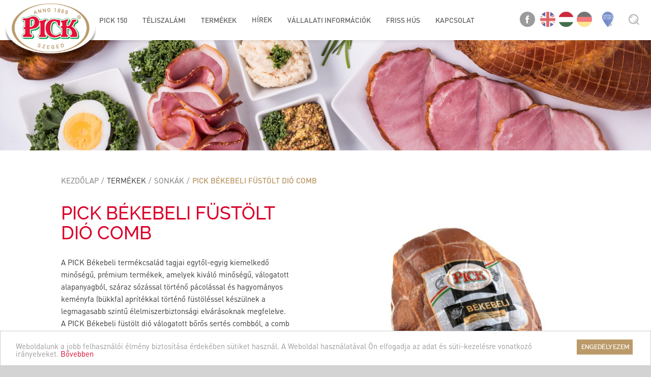

--- FILE ---
content_type: text/html; charset=UTF-8
request_url: https://pick.hu/hu/termekek/sonkak/pick-bekebeli-fustolt-dio-sonka
body_size: 9052
content:
<!doctype html>
<html lang="hu">
<head>
    <meta name="csrf-token" content="SgU1PT9pmKx1z6buaxQl0whxnq8EDsqLnG77tvOG" >
    <meta charset="utf-8">
    <title></title>
    <meta name="description" content="">
    <meta name="keywords" content="">
            <meta property="og:type" content="website" >
    <meta property="og:url" content="https://pick.hu/hu/termekek/sonkak/pick-bekebeli-fustolt-dio-sonka" >
    <meta property="og:image" content="https://pick.hu/site/img/pick_og_image.jpg" />
    <meta property="og:site_name" content="Pick" />

    <meta name="viewport" content="width=device-width, initial-scale=1.0, maximum-scale=1.0, user-scalable=no">
    <meta http-equiv="X-UA-Compatible" content="IE=Edge" />

    <!-- styles -->

    <link rel="stylesheet" href="/site/css/pageslide.css"/>
    <link rel="stylesheet" href="/site/css/gallery.css"/>
    <link rel="stylesheet" href="/site/css/jquery.selectBoxIt.css"/>
    <link rel="stylesheet" href="/site/css/bootstrap.css"/>


    <link rel="stylesheet" href="/site/css/style.css?v=2020020601"/>
    <link rel="stylesheet" href="/site/css/forms.css"/>
    <link rel="stylesheet" href="/site/css/main.css?v=2022060301"/>

    <!-- favicon -->
    <link rel="apple-touch-icon" sizes="57x57" href="/site/img/apple-icon-57x57.png">
    <link rel="apple-touch-icon" sizes="60x60" href="/site/img/apple-icon-60x60.png">
    <link rel="apple-touch-icon" sizes="72x72" href="/site/img/apple-icon-72x72.png">
    <link rel="apple-touch-icon" sizes="76x76" href="/site/img/apple-icon-76x76.png">
    <link rel="apple-touch-icon" sizes="114x114" href="/site/img/apple-icon-114x114.png">
    <link rel="apple-touch-icon" sizes="120x120" href="/site/img/apple-icon-120x120.png">
    <link rel="apple-touch-icon" sizes="144x144" href="/site/img/apple-icon-144x144.png">
    <link rel="apple-touch-icon" sizes="152x152" href="/site/img/apple-icon-152x152.png">
    <link rel="apple-touch-icon" sizes="180x180" href="/site/img/apple-icon-180x180.png">
    <link rel="icon" type="image/png" sizes="192x192"  href="/site/img/android-icon-192x192.png">
    <link rel="icon" type="image/png" sizes="32x32" href="/site/img/favicon-32x32.png">
    <link rel="icon" type="image/png" sizes="96x96" href="/site/img/favicon-96x96.png">
    <link rel="icon" type="image/png" sizes="16x16" href="/site/img/favicon-16x16.png">
    <link rel="manifest" href="/site/img/manifest.json">
    <meta name="msapplication-TileColor" content="#ffffff">
    <meta name="msapplication-TileImage" content="/site/img/ms-icon-144x144.png">
    <meta name="theme-color" content="#ffffff">

    <!-- scripts -->
    <script src="/site/js/vendor/jquery-1.11.2.min.js"></script>
    <script src="/site/js/vendor/jquery-ui-1.11.4.min.js"></script>

    <script src="/site/js/modernizr.js"></script>

    <script>
        $(function() {
            if(window.location == "https://pick.hu/hu/hirek/uj-termekek") {
                window.history.replaceState('ÚJDONSÁGOK A PICK VÁLASZTÉKÁBAN | Hírek', 'ÚJDONSÁGOK A PICK VÁLASZTÉKÁBAN | Hírek', '/hu/hirek/uj-termekek/')
            }
        });
    </script>

    <!--[if lt IE 9]>

    <script src="/site/js/html5shiv.js"></script>
    <script src="/site/js/respond.js"></script>
    <script src="/site/js/selectivizr-min.js"></script>

    <![endif]-->

    <!-- Begin Cookie Consent plugin by Silktide - http://silktide.com/cookieconsent -->
    <script type="text/javascript">
        window.cookieconsent_options = {"message":"Weboldalunk a jobb felhaszn&aacute;l&oacute;i &eacute;lm&eacute;ny biztos&iacute;t&aacute;sa &eacute;rdek&eacute;ben s&uuml;tiket haszn&aacute;l. A Weboldal haszn&aacute;lat&aacute;val &Ouml;n elfogadja az adat &eacute;s s&uuml;ti-kezel&eacute;sre vonatkoz&oacute; ir&aacute;nyelveket.","dismiss":"Enged&eacute;lyezem","learnMore":"Bővebben","link":"/hu/adatvedelem","theme":"light-bottom"};
    </script>

    <script type="text/javascript" src="/site/js/eulaw.js"></script>
    <!-- End Cookie Consent plugin -->

    <!-- Facebook Pixel Code -->
    <script>
        !function(f,b,e,v,n,t,s){if(f.fbq)return;n=f.fbq=function(){n.callMethod?
                n.callMethod.apply(n,arguments):n.queue.push(arguments)};if(!f._fbq)f._fbq=n;
            n.push=n;n.loaded=!0;n.version='2.0';n.queue=[];t=b.createElement(e);t.async=!0;
            t.src=v;s=b.getElementsByTagName(e)[0];s.parentNode.insertBefore(t,s)}(window,
                document,'script','https://connect.facebook.net/en_US/fbevents.js');
        fbq('init', '410816372450936'); // Insert your pixel ID here.
        fbq('track', 'PageView');
    </script>
    <noscript><img height="1" width="1" style="display:none"
                   src="https://www.facebook.com/tr?id=410816372450936&ev=PageView&noscript=1"
                /></noscript>
    <!-- DO NOT MODIFY -->
    <!-- End Facebook Pixel Code -->

    <!-- Google Tag Manager -->
    <script>(function(w,d,s,l,i){w[l]=w[l]||[];w[l].push({'gtm.start':
            new Date().getTime(),event:'gtm.js'});var f=d.getElementsByTagName(s)[0],
            j=d.createElement(s),dl=l!='dataLayer'?'&l='+l:'';j.async=true;j.src=
            'https://www.googletagmanager.com/gtm.js?id='+i+dl;f.parentNode.insertBefore(j,f);
        })(window,document,'script','dataLayer','GTM-5XSQMSR');</script>
    <!-- End Google Tag Manager -->

    <!-- Facebook Pixel Code -->
    <script>
        !function(f,b,e,v,n,t,s)
        {if(f.fbq)return;n=f.fbq=function(){n.callMethod?
            n.callMethod.apply(n,arguments):n.queue.push(arguments)};
            if(!f._fbq)f._fbq=n;n.push=n;n.loaded=!0;n.version='2.0';
            n.queue=[];t=b.createElement(e);t.async=!0;
            t.src=v;s=b.getElementsByTagName(e)[0];
            s.parentNode.insertBefore(t,s)}(window, document,'script',
            'https://connect.facebook.net/en_US/fbevents.js');
        fbq('init', '309071510392850');
        fbq('track', 'PageView');
    </script>
    <noscript><img height="1" width="1" style="display:none"
                   src="https://www.facebook.com/tr?id=309071510392850&ev=PageView&noscript=1"
        /></noscript>
    <!-- End Facebook Pixel Code -->

</head>

<body>

<!-- Google Tag Manager (noscript) -->
<noscript><iframe src="https://www.googletagmanager.com/ns.html?id=GTM-5XSQMSR"
                  height="0" width="0" style="display:none;visibility:hidden"></iframe></noscript>
<!-- End Google Tag Manager (noscript) -->

<div id="fb-root"></div>
<script>(function(d, s, id) {
        var js, fjs = d.getElementsByTagName(s)[0];
        if (d.getElementById(id)) return;
        js = d.createElement(s); js.id = id;
        js.src = "//connect.facebook.net/hu_HU/sdk.js#xfbml=1&version=v2.4&appId=111017185597497";
        fjs.parentNode.insertBefore(js, fjs);
    }(document, 'script', 'facebook-jssdk'));</script>

<div id="overflow-wrapper">

    <header id="site-header">

        <div class="container">
            <a href="/hu" id="logo" class="pull-left">
                <img src="/site/img/logo@3x.png" alt="Pick" width="180"/>
            </a>
        </div>

        <div class="container clearfix">

            <a href="#topMenu" id="mobileMenu">
                <span></span>
                <span></span>
                <span></span>
            </a>

            <nav id="topMenu" class="pull-left">

                <ul><li class="has-submenu "><span class="hide_1100">PICK 150</span><a href="#" class="visible_1100">PICK 150</a><div class="submenu"><div class="container"><ul><li><a href="/hu/pick-marka/szalamimester-40-eve/">Szalámimester 40 éve</a></li><li><a href="/hu/pick-marka/muzeum/">PICK Virtuális múzeum</a></li><li><a href="/hu/pick-marka/pick-receptek/">Receptek</a></li><li><a href="/hu/pick-marka/pick-minoseg/">PICK minőség</a></li></ul></div></div></li><li class="has-submenu "><span class="hide_1100">Téliszalámi</span><a href="#" class="visible_1100">Téliszalámi</a><div class="submenu"><div class="container"><ul><li><a href="/hu/teliszalami/szalamimester/">Szalámimester</a></li><li><a href="/hu/teliszalami/pick-legenda/">A Téliszalámi titkai</a></li><li><a href="/hu/teliszalami/erdekessegek/">Díjak, elismerések, érdekességek</a></li></ul></div></div></li><li class="has-submenu "><span class="hide_1100">Termékek</span><a href="#" class="visible_1100">Termékek</a><div class="submenu"><div class="container"><ul><li><a href="/hu/termekek/teliszalami/">Téliszalámi</a></li><li><a href="/hu/termekek/szalamik/">Szalámik</a></li><li><a href="/hu/termekek/szarazkolbaszok/">Szárazkolbászok</a></li><li><a href="/hu/termekek/parizsik/">Párizsik</a></li></ul><ul><li><a href="/hu/termekek/virslik/">Virslik</a></li><li><a href="/hu/termekek/felvagottak/">Felvágottak</a></li><li><a href="/hu/termekek/majasok/">Májasok</a></li><li><a href="/hu/termekek/sonkak/"><strong>Sonkák</strong></a></li></ul><ul><li><a href="/hu/termekek/fustolt-fott-husok/">Füstölt-főtt húsok</a></li><li><a href="/hu/termekek/egyeb/">Egyéb</a></li><li><a href="/hu/termekek/allergen-informaciok/">Allergén információk</a></li><li><a href="http://www.pick.hu/hu/hirek/uj-csomagolasban-a-jol-ismert-pick-izek/">Új csomagolás</a></li></ul></div></div></li><li><a href="/hu/hirek/">Hírek</a></li><li class="has-submenu "><span class="hide_1100">Vállalati információk</span><a href="#" class="visible_1100">Vállalati információk</a><div class="submenu"><div class="container"><ul><li><a href="/hu/vallalati-informaciok/cegismerto/">Cégismertető</a></li><li><a href="/hu/vallalati-informaciok/tortenet/">Történet</a></li><li><a href="https://karrier.bonafarmcsoport.hu//" target="_blank">Karrier</a></li><li><a href="/hu/vallalati-informaciok/szponzor/">Szponzoráció</a></li><li><a href="/hu/vallalati-informaciok/tamogatasok/">Támogatások</a></li><li><a href="/hu/vallalati-informaciok/kozlemenyek/">Közlemények</a></li></ul></div></div></li><li class="has-submenu "><span class="hide_1100">FRISS HÚS</span><a href="#" class="visible_1100">FRISS HÚS</a><div class="submenu"><div class="container"><ul><li><a href="/hu/premium/premium-hus/">Prémium termékcsalád</a></li><li><a href="/hu/premium/receptek/">Receptek</a></li><li><a href="/hu/premium/hazias-termekcsalad/">Házias termékcsalád</a></li></ul></div></div></li><li class="has-submenu "><span class="hide_1100">Kapcsolat</span><a href="#" class="visible_1100">Kapcsolat</a><div class="submenu"><div class="container"><ul><li><a href="/hu/ertekesites-belfoldre/">Értékesítés</a></li><li><a href="/hu/kapcsolat/vasarloi-eszrevetelek/">Vásárlói észrevételek</a></li><li><a href="/hu/kapcsolat/erdeklodom/">Érdeklődöm</a></li></ul></div></div></li></ul>

                <div class="bottom">
                    <a href="https://www.facebook.com/pickminoseg?fref=ts" target="_blank" class="animated facebook grey"></a>
                    <div class="lang">
                        <a href="/en" class="eng"></a>
                        <a href="/hu" class="hun active"></a>
                        <a href="http://www.pick.de/" class="ger"></a>
                    </div>
                </div>
            </nav>


            <div id="rightMenu" class="pull-right">
                <a href="https://www.facebook.com/pickminoseg?fref=ts" target="_blank" class="animated facebook grey"></a>
                <div class="lang">
                    <a href="/en" class="eng"></a>
                    <a href="/hu" class="hun active"></a>
                    <a href="http://www.pick.de" class="ger"></a>
                </div>
                <div class="logo-szechenyi-2020">
                    <a href="https://pick.hu/hu/vallalati-informaciok/tamogatasok/" target="_blank"><img src="/site/img/logo_szechenyi_2020.svg" alt=""></a>
                </div>
                <div class="search">
	<span class="searchBtn"></span>
	<div class="search_content">
		<form action="/hu/search" method="get">
			<div class="form-group">
				<input type="text" name="search" class="form-control" placeholder="&Iacute;rja be mit keres..."/>
			</div>
            <span class="searchClose text-red">×</span>
		</form>
	</div>
</div>

            </div>

        </div>

    </header><!-- end #site-header -->

<div id="site-wrapper">

	<div class="container">

		
                        <div id="headerPicture" class="row" style="background-image:url('/image/products/default/11250.jpg')"></div>
            
    <div id="product" class="w1040">

        <header>
                        <header><ol class="breadcrumb"><li><a href="/hu">Kezdőlap</a></li><li ><span>Termékek</span></li><li><a href="/hu/termekek/sonkak">Sonkák</a></li><li class="active"><span>PICK BÉKEBELI FÜSTÖLT DIÓ COMB</span></li></ol></header>
        </header>

        <section id="product_details">

            <div class="row">
                <div class="col-xs-12 col-sm-6">
                    <h1>PICK BÉKEBELI FÜSTÖLT DIÓ COMB</h1>

                    <p><p>A PICK Békebeli termékcsalád tagjai egytől-egyig kiemelkedő minőségű, prémium termékek, amelyek kiváló minőségű, válogatott alapanyagból, száraz sózással történő pácolással és hagyományos keményfa (bükkfa) aprítékkal történő füstöléssel készülnek a legmagasabb szintű élelmiszerbiztonsági elvárásoknak megfelelve.<br />
A PICK Békebeli füstölt dió válogatott bőrős sertés combból, a comb legnemesebb részéből, a dióból készülő, darabolt, füstölt, nyers termék.</p>
</p>

                    <div class="packings">
                        <h2>Kiszerel&eacute;s</h2>

                                                                                                                                                                                                                                                                                                                                                                                                                                                                                                                                                                                                                                                                                                                                                                                                                                                                                                                                                                                                                                                                                                                                                                                                                                                                                                                                                                                                                                                                            <span class="func_addActive animated border"><span class="eb func_checkValue">cca. 1100</span> <span>g</span></span>
                                                                                                                                                                                                                                                                                                                                                                                                                                                                                                                                                                                                                                                                                                                                                        </div>

                    <div class="nutrition">
                        <h2>&Aacute;TLAGOS T&Aacute;P&Eacute;RT&Eacute;K 100G TERM&Eacute;KBEN</h2>
                                                    <table class="w100" cellpadding="0" cellspacing="0">
                                <tr>
                                    <td>Energia:</td>
                                    <td>682 KJ/163 kcal</td>
                                </tr>
                                <tr>
                                    <td>Zs&iacute;r:</td>
                                    <td>8,5 g</td>
                                </tr>
                                <tr>
                                    <td>- amelyből tel&iacute;tett zs&iacute;rsavak:</td>
                                    <td>3,5 g</td>
                                </tr>
                                <tr>
                                    <td>Sz&eacute;nhidr&aacute;t:</td>
                                    <td>0,6 g</td>
                                </tr>
                                <tr>
                                    <td>- amelyből cukrok:</td>
                                    <td><0,6 g</td>
                                </tr>
                                <tr>
                                    <td>Feh&eacute;rje:</td>
                                    <td>21 g</td>
                                </tr>
                                <tr>
                                    <td>S&oacute;:</td>
                                    <td>4,4 g</td>
                                </tr>
                                                                <tr>
                                    <td>Lakt&oacute;ztartalom:</td>
                                    <td><0,1 g / 100 g</td>
                                </tr>
                                                            </table>
                        
                                            </div>


                    <div class="more_info">
                        <button type="button" data-toggle="collapse" data-target="#moreInformation" aria-expanded="false" aria-controls="moreInformation" class="collapsed">
                            <h2>Tov&aacute;bbi term&eacute;kinform&aacute;ci&oacute;k</h2>
                        </button>
                        <div class="collapse" id="moreInformation">
                            <br/>
                            <div class="components">
                                                                    <strong class="title">&Ouml;sszetevők</strong>
                                    <p><p>bőrös sertéscomb, csont, csülök nélkül, étkezési só, cukor, glükóz, fűszerek, antioxidáns (E301), tartósítószer (E250).                        </p>
</p>
                                                            </div>

                            
                                                                                 

                                                            <table class="w100" cellpadding="0" cellspacint="0">
                                    <tr>
                                        <td colspan="2" class="title">
                                            <b>Csomagolt &ouml;nkiszolg&aacute;l&oacute;</b>
                                        </td>
                                    </tr>
                                                                            <tr>
                                            <td>Nett&oacute; t&ouml;meg: </td>
                                            <td><b>cca. 1100 g</b></td>
                                        </tr>
                                                                                                                <tr>
                                            <td>Minős&eacute;gmegőrz&eacute;si idő: </td>
                                            <td><b>45 nap*</b></td>
                                        </tr>
                                                                                                                <tr>
                                            <td>&Aacute;regys&eacute;g: </td>
                                            <td><b>kg</b></td>
                                        </tr>
                                                                                                                <tr>
                                            <td>Gyűjtő: </td>
                                            <td><b>Darab</b></td>
                                        </tr>
                                                                                                                <tr>
                                            <td>Term&eacute;kegys&eacute;g/Gyűjtő: </td>
                                            <td><b>1 kg</b></td>
                                        </tr>
                                                                    </table>
                                                         

                            
                            <table class="w100 noborder" cellpadding="0" cellspacint="0">                                
                                                                    <tr>
                                        <td>Sz&aacute;ll&iacute;t&aacute;si &eacute;s t&aacute;rol&aacute;si hőm&eacute;rs&eacute;klet</td>
                                        <td>0-(+10)°C</td>
                                    </tr>
                                                            </table>

                            <span class="small">*s&eacute;rtetlen csomagol&aacute;sra, ill. v&aacute;gatlan r&uacute;dra &eacute;rtendő</span>
                            <br/><br/>
                        </div>
                    </div>
                </div>

                <div class="col-xs-12 col-sm-6">
                    <div class="gallery func_origGallery">
                        <ul id="articleGallery" class="zoom controls" data-thumb-item="4">
                                                            <li data-thumb="/image/products/gallery_little_tumbnail/12483.jpg" data-src="/image/products/orig/12483.jpg" data-pack="">
                                    <img src="/image/products/gallery_tumbnail/12483.jpg" data-src="/image/products/orig/12483.jpg" alt=""/>
                                    <a href="/image/products/orig/12483.jpg" download=".jpg" class="icon_download"  data-toggle="tooltip" data-placement="top" title="K&eacute;p let&ouml;lt&eacute;se"></a>
                                </li>
                                                    </ul>
                    </div>
                                                                


                                            <div class="allergenes">
                            <h2>Ez a term&eacute;k&uuml;nk az al&aacute;bbi allerg&eacute;nektől mentes:</h2>
                            <div>
                                                                                                            <div class="allergen">
                                            <span class="icon gluten"></span> <br/>
                                            <span class="text">
                                                Glutén-<br/>mentes
                                            </span>
                                        </div>
                                                                                                                                                <div class="allergen">
                                            <span class="icon egg"></span> <br/>
                                            <span class="text">
                                                Tojás-<br/>mentes
                                            </span>
                                        </div>
                                                                                                                                                <div class="allergen">
                                            <span class="icon soya-bean"></span> <br/>
                                            <span class="text">
                                                Szójabab-<br/>mentes
                                            </span>
                                        </div>
                                                                                                                                                <div class="allergen">
                                            <span class="icon milk"></span> <br/>
                                            <span class="text">
                                                Tej-<br/>mentes
                                            </span>
                                        </div>
                                                                                                                                                <div class="allergen">
                                            <span class="icon celery"></span> <br/>
                                            <span class="text">
                                                Zeller-<br/>mentes
                                            </span>
                                        </div>
                                                                                                                                                <div class="allergen">
                                            <span class="icon peanuts"></span> <br/>
                                            <span class="text">
                                                Földimogyoró-<br/>mentes
                                            </span>
                                        </div>
                                                                                                                                                <div class="allergen">
                                            <span class="icon mustard"></span> <br/>
                                            <span class="text">
                                                Mustár-<br/>mentes
                                            </span>
                                        </div>
                                                                                                                                                <div class="allergen">
                                            <span class="icon molluscs"></span> <br/>
                                            <span class="text">
                                                Puhatestű-<br/>mentes
                                            </span>
                                        </div>
                                                                                                                                                <div class="allergen">
                                            <span class="icon stonefruit"></span> <br/>
                                            <span class="text">
                                                Csonthéjas-<br/>mentes
                                            </span>
                                        </div>
                                                                                                                                                <div class="allergen">
                                            <span class="icon shellfish"></span> <br/>
                                            <span class="text">
                                                Rákféle-<br/>mentes
                                            </span>
                                        </div>
                                                                                                                                                <div class="allergen">
                                            <span class="icon fish"></span> <br/>
                                            <span class="text">
                                                Hal-<br/>mentes
                                            </span>
                                        </div>
                                                                                                                                                <div class="allergen">
                                            <span class="icon lupine"></span> <br/>
                                            <span class="text">
                                                Csillagfürt-<br/>mentes
                                            </span>
                                        </div>
                                                                                                                                                <div class="allergen">
                                            <span class="icon sesame"></span> <br/>
                                            <span class="text">
                                                Szezámmag-<br/>mentes
                                            </span>
                                        </div>
                                                                                                                                                <div class="allergen">
                                            <span class="icon sulfur-dioxide"></span> <br/>
                                            <span class="text">
                                                Kén-dioxid-<br/>mentes
                                            </span>
                                        </div>
                                                                                                </div>
                        </div>
                    
                </div>

            </div>

        </section>

        
    </div>

    


	</div><!-- end .container -->

</div><!-- end #site-wrapper -->

<footer id="site-footer">
	<div class="container">
		<div class="contactInfo text-uppercase visible_1100">
			<p>
				PICK SZEGED ZRT.  H-6725 SZEGED, SZABADKAI &Uacute;T 18.  TELEFON: +36/62-567-000  FAX: +36/62-567-313
			</p>
			<div class="social">
				<a href="https://www.facebook.com/pickminoseg?fref=ts" class="facebook" target="_blank"></a>
				<a href="https://www.youtube.com/channel/UCOhIN8z2eOw75ps7IY29amg" class="youtube" target="_blank"></a>
			</div>
		</div>
		<div class="table">
			<div class="tcell bonafarm_logo">
				<a href="http://www.bonafarmcsoport.hu" target="_blank">
					<img src="/site/img/logo_bonafarm@2x.png" alt="Bonafarm csoport" width="191" height="76"/>
				</a>
			</div>
			<div id="footerMenu" class="tcell vtop">
				<ul>
					<ul class="level-1"><li class="level-1"><a href="/hu/gyik" >Gyik</a></li><li class="level-1"><a href="/hu/felhasznalasi-feltetelek" >Felhasználási feltételek</a></li><li class="level-1"><a href="/hu/adatvedelem" >Adatvédelem</a></li><li class="level-1"><a href="https://karrier.bonafarmcsoport.hu/"  target="_blank">Karrier</a></li><li class="level-1"><a href="/hu/kapcsolat" >Kapcsolat</a></li></ul>
				</ul>
			</div>
			<div class="contactInfo tcell vtop text-uppercase hide_1100">
				<p>
					PICK SZEGED ZRT. <br/>
					H-6725 SZEGED, SZABADKAI &Uacute;T 18. <br/>
					TELEFON: +36/62-567-000 <br/>
					FAX: +36/62-567-313
				</p>
                <div class="social">
                    <a href="https://www.facebook.com/pickminoseg?fref=ts" class="facebook" target="_blank"></a>
                    <a href="https://www.youtube.com/channel/UCOhIN8z2eOw75ps7IY29amg" class="youtube" target="_blank"></a>
                </div>
			</div>
			<div id="logoList" class="tcell">
				<div class="table">
					<div class="trow">
						<div class="tcell">
							<a href="https://pick.hu/" target="_blank">
								<img src="/site/img/logo_pick_white.svg" width="73" alt="Pick"/>
							</a>
						</div>
						<div class="tcell">
							<a href="https://herz.hu/" target="_blank">
								<img src="/site/img/logo_herz_white.svg" width="55" alt="Herz"/>
							</a>
						</div>
						<div class="tcell">
							<a href="https://familiatermekek.hu/" target="_blank">
								<img src="/site/img/logo_familia_white.svg" width="97" alt="Família"/>
							</a>
						</div>
						<div class="tcell text-right">
							<a href="https://mcs.hu/" target="_blank">
								<img src="/site/img/logo_pick_anno_white.svg" width="92" alt="Pick Anno"/>
							</a>
						</div>
						<div class="tcell">
							<a href="http://www.hungerit.hu/termekek" target="_blank">
								<img src="/site/img/logo_valdor_white.svg" width="94" alt="Valdor"/>
							</a>
						</div>
					</div>
					<div class="trow">
						<div class="tcell">
							<a href="https://mizo.hu/" target="_blank">
								<img src="/site/img/logo_mizo_white.svg" width="83" alt="Mizo"/>
							</a>
						</div>
						<div class="tcell">
							<a href="https://gazdatejtermekek.hu/" target="_blank">
								<img src="/site/img/logo_gazda_white.svg" width="45" alt="Gazda"/>
							</a>
						</div>
						<div class="tcell">
							<a href="https://csanyipinceszet.hu/" target="_blank">
								<img src="/site/img/logo_teleki_white.svg" width="67" height="41" alt="Teleki Villány"/>
							</a>
						</div>
						<div class="tcell">
							<a href="https://bonafarm.hu/agazatok/" target="_blank">
								<img src="/site/img/logo_bonafarm_white.svg" width="96" alt="Bonafarm Mezőgazdaság"/>
							</a>
						</div>
						<div class="tcell">
							<a href="https://www.babolnatakarmany.hu/" target="_blank">
								<img src="/site/img/logo_babolna_white.svg" width="119" alt="Bábolna Takarmány"/>
							</a>
						</div>
					</div>
				</div>
			</div>
		</div>
	</div>
</footer><!-- end #site-footer -->

</div>


<!-- scripts -->
<script src="/site/js/vendor/jquery-1.11.2.min.js"></script>
<script src="/site/js/vendor/jquery-ui-1.11.4.min.js"></script>

<script src="/site/js/vendor/bootstrap.min.js"></script>
<script src="/site/js/vendor/bootstrap-filestyle.js"></script>

<script src="/site/js/vendor/lightSlider/js/jquery.lightSlider.js"></script>
<script src="/site/js/vendor/lightgallery/js/lightgallery.js"></script>
<script src="/site/js/vendor/jquery.pageslide.min.js"></script>
<script src="/site/js/vendor/jquery.dotdotdot.js"></script>
<script src="/site/js/vendor/jquery.placeholder.min.js"></script>

<script src="/site/js/vendor/selectBoxIt/javascripts/jquery.selectBoxIt.js"></script>

<script src="/site/js/vendor/snapsvg/dist/snap.svg.js"></script>

<script src="/site/js/vendor/lazyload.min.js"></script>
<script src="/site/js/vendor/videojs/video.js"></script>
<script src="/site/js/app.js"></script>
<script>
!function(e){"function"==typeof define&&define.amd?define(["jquery"],e):"object"==typeof module&&module.exports?module.exports=e(require("jquery")):e(jQuery)}(function(e){"use strict";var n,t,r,o,i={minHeight:0,elements:[],percentage:!0,userTiming:!0,pixelDepth:!0,nonInteraction:!0,gaGlobal:!1,gtmOverride:!1,trackerName:!1,dataLayer:"dataLayer"},a=e(window),l=[],c=!1,u=0;return e.scrollDepth=function(p){function s(e,i,a,l){var c=p.trackerName?p.trackerName+".send":"send";o?(o({event:"ScrollDistance",eventCategory:"Scroll Depth",eventAction:e,eventLabel:i,eventValue:1,eventNonInteraction:p.nonInteraction}),p.pixelDepth&&arguments.length>2&&a>u&&(u=a,o({event:"ScrollDistance",eventCategory:"Scroll Depth",eventAction:"Pixel Depth",eventLabel:d(a),eventValue:1,eventNonInteraction:p.nonInteraction})),p.userTiming&&arguments.length>3&&o({event:"ScrollTiming",eventCategory:"Scroll Depth",eventAction:e,eventLabel:i,eventTiming:l})):(n&&(window[r](c,"event","Scroll Depth",e,i,1,{nonInteraction:p.nonInteraction}),p.pixelDepth&&arguments.length>2&&a>u&&(u=a,window[r](c,"event","Scroll Depth","Pixel Depth",d(a),1,{nonInteraction:p.nonInteraction})),p.userTiming&&arguments.length>3&&window[r](c,"timing","Scroll Depth",e,l,i)),t&&(_gaq.push(["_trackEvent","Scroll Depth",e,i,1,p.nonInteraction]),p.pixelDepth&&arguments.length>2&&a>u&&(u=a,_gaq.push(["_trackEvent","Scroll Depth","Pixel Depth",d(a),1,p.nonInteraction])),p.userTiming&&arguments.length>3&&_gaq.push(["_trackTiming","Scroll Depth",e,l,i,100])))}function h(e){return{"25%":parseInt(.25*e,10),"50%":parseInt(.5*e,10),"75%":parseInt(.75*e,10),"100%":e-5}}function g(n,t,r){e.each(n,function(n,o){-1===e.inArray(n,l)&&t>=o&&(s("Percentage",n,t,r),l.push(n))})}function f(n,t,r){e.each(n,function(n,o){-1===e.inArray(o,l)&&e(o).length&&t>=e(o).offset().top&&(s("Elements",o,t,r),l.push(o))})}function d(e){return(250*Math.floor(e/250)).toString()}function m(){y()}function v(e,n){var t,r,o,i=null,a=0,l=function(){a=new Date,i=null,o=e.apply(t,r)};return function(){var c=new Date;a||(a=c);var u=n-(c-a);return t=this,r=arguments,0>=u?(clearTimeout(i),i=null,a=c,o=e.apply(t,r)):i||(i=setTimeout(l,u)),o}}function y(){c=!0,a.on("scroll.scrollDepth",v(function(){var n=e(document).height(),t=window.innerHeight?window.innerHeight:a.height(),r=a.scrollTop()+t,o=h(n),i=+new Date-D;return l.length>=p.elements.length+(p.percentage?4:0)?(a.off("scroll.scrollDepth"),void(c=!1)):(p.elements&&f(p.elements,r,i),void(p.percentage&&g(o,r,i)))},500))}var D=+new Date;p=e.extend({},i,p),e(document).height()<p.minHeight||(p.gaGlobal?(n=!0,r=p.gaGlobal):"function"==typeof ga?(n=!0,r="ga"):"function"==typeof __gaTracker&&(n=!0,r="__gaTracker"),"undefined"!=typeof _gaq&&"function"==typeof _gaq.push&&(t=!0),"function"==typeof p.eventHandler?o=p.eventHandler:"undefined"==typeof window[p.dataLayer]||"function"!=typeof window[p.dataLayer].push||p.gtmOverride||(o=function(e){window[p.dataLayer].push(e)}),e.scrollDepth.reset=function(){l=[],u=0,a.off("scroll.scrollDepth"),y()},e.scrollDepth.addElements=function(n){"undefined"!=typeof n&&e.isArray(n)&&(e.merge(p.elements,n),c||y())},e.scrollDepth.removeElements=function(n){"undefined"!=typeof n&&e.isArray(n)&&e.each(n,function(n,t){var r=e.inArray(t,p.elements),o=e.inArray(t,l);-1!=r&&p.elements.splice(r,1),-1!=o&&l.splice(o,1)})},m())},e.scrollDepth});

$.scrollDepth();

</script>
<!-- Facebook Pixel Code -->
<script>
!function(f,b,e,v,n,t,s)
{if(f.fbq)return;n=f.fbq=function(){n.callMethod?
n.callMethod.apply(n,arguments):n.queue.push(arguments)};
if(!f._fbq)f._fbq=n;n.push=n;n.loaded=!0;n.version='2.0';
n.queue=[];t=b.createElement(e);t.async=!0;
t.src=v;s=b.getElementsByTagName(e)[0];
s.parentNode.insertBefore(t,s)}(window,document,'script',
'https://connect.facebook.net/en_US/fbevents.js');
fbq('init', '2274295125987424'); 
fbq('track', 'PageView');
</script>
<noscript>
<img height="1" width="1" 
src="https://www.facebook.com/tr?id=2274295125987424&ev=PageView
&noscript=1"/>
</noscript>
<!-- End Facebook Pixel Code -->
</body>
</html>

--- FILE ---
content_type: text/css
request_url: https://pick.hu/site/css/pageslide.css
body_size: 578
content:
#pageslide{display:none;position:absolute;position:fixed;top:0;height:100%;z-index:999999;overflow:auto;overflow-x:hidden;padding:20px 0 20px 25px;width:250px;background-color:white}@media (max-width: 767px){#pageslide{width:250px}}@media (min-width: 1101px){#pageslide{display:none !important}}#pageslide:after{content:"";position:absolute;right:-12px;top:0;display:block;width:12px;height:100%}#pageslide .submenu .container{padding:0}#pageslide .bottom{position:absolute;bottom:100px}@media (min-width: 768px){#pageslide .bottom{display:none}}#pageslide nav{min-height:100%;position:relative;padding-bottom:140px}
/*# sourceMappingURL=pageslide.css.map */


--- FILE ---
content_type: text/css
request_url: https://pick.hu/site/css/style.css?v=2020020601
body_size: 212884
content:
@font-face{font-family:dinpro_reg;src:url("/site/fonts/dinpro/DINPro-Regular.eot?#iefix") format("embedded-opentype"),url("/site/fonts/dinpro/DINPro-Regular.otf") format("opentype"),url("/site/fonts/dinpro/DINPro-Regular.woff") format("woff"),url("/site/fonts/dinpro/DINPro-Regular.ttf") format("truetype"),url("/site/fonts/dinpro/DINPro-Regular.svg#DINPro-Regular") format("svg");font-weight:normal;font-style:normal}@font-face{font-family:dinpro_light;src:url("/site/fonts/dinpro/DINPro-Light.eot?#iefix") format("embedded-opentype"),url("/site/fonts/dinpro/DINPro-Light.otf") format("opentype"),url("/site/fonts/dinpro/DINPro-Light.woff") format("woff"),url("DINPro-Light.ttf") format("truetype"),url("/site/fonts/dinpro/DINPro-Light.svg#DINPro-Light") format("svg");font-weight:normal;font-style:normal}@font-face{font-family:dinpro_medium;src:url("/site/fonts/dinpro/DINPro-Medium.eot?#iefix") format("embedded-opentype"),url("/site/fonts/dinpro/DINPro-Medium.otf") format("opentype"),url("/site/fonts/dinpro/DINPro-Medium.woff") format("woff"),url("/site/fonts/dinpro/DINPro-Medium.ttf") format("truetype"),url("/site/fonts/dinpro/DINPro-Medium.svg#DINPro-Medium") format("svg");font-weight:normal;font-style:normal}@font-face{font-family:dinpro_bold;src:url("/site/fonts/dinpro/DINPro-Bold.eot?#iefix") format("embedded-opentype"),url("/site/fonts/dinpro/DINPro-Bold.otf") format("opentype"),url("/site/fonts/dinpro/DINPro-Bold.woff") format("woff"),url("/site/fonts/dinpro/DINPro-Bold.ttf") format("truetype"),url("/site/fonts/dinpro/DINPro-Bold.svg#DINPro-Bold") format("svg");font-weight:normal;font-style:normal}@font-face{font-family:'ralewayregular';src:url("/site/fonts/raleway_new/raleway-regular-webfont.eot");src:url("/site/fonts/raleway_new/raleway-regular-webfont.eot?#iefix") format("embedded-opentype"),url("/site/fonts/raleway_new/raleway-regular-webfont.woff2") format("woff2"),url("/site/fonts/raleway_new/raleway-regular-webfont.woff") format("woff"),url("/site/fonts/raleway_new/raleway-regular-webfont.ttf") format("truetype"),url("/site/fonts/raleway_new/raleway-regular-webfont.svg#ralewayregular") format("svg");font-weight:normal;font-style:normal}@font-face{font-family:'ralewayitalic';src:url("/site/fonts/raleway_new/raleway-regularitalic-webfont.eot");src:url("/site/fonts/raleway_new/raleway-regularitalic-webfont.eot?#iefix") format("embedded-opentype"),url("/site/fonts/raleway_new/raleway-regularitalic-webfont.woff2") format("woff2"),url("/site/fonts/raleway_new/raleway-regularitalic-webfont.woff") format("woff"),url("/site/fonts/raleway_new/raleway-regularitalic-webfont.ttf") format("truetype"),url("/site/fonts/raleway_new/raleway-regularitalic-webfont.svg#ralewayitalic") format("svg");font-weight:normal;font-style:normal}@font-face{font-family:'ralewaysemibold';src:url("/site/fonts/raleway_new/raleway-semibold-webfont.eot");src:url("/site/fonts/raleway_new/raleway-semibold-webfont.eot?#iefix") format("embedded-opentype"),url("/site/fonts/raleway_new/raleway-semibold-webfont.woff2") format("woff2"),url("/site/fonts/raleway_new/raleway-semibold-webfont.woff") format("woff"),url("/site/fonts/raleway_new/raleway-semibold-webfont.ttf") format("truetype"),url("/site/fonts/raleway_new/raleway-semibold-webfont.svg#ralewaysemibold") format("svg");font-weight:normal;font-style:normal}@font-face{font-family:'ralewaysemibold_italic';src:url("/site/fonts/raleway_new/raleway-semibolditalic-webfont.eot");src:url("/site/fonts/raleway_new/raleway-semibolditalic-webfont.eot?#iefix") format("embedded-opentype"),url("/site/fonts/raleway_new/raleway-semibolditalic-webfont.woff2") format("woff2"),url("/site/fonts/raleway_new/raleway-semibolditalic-webfont.woff") format("woff"),url("/site/fonts/raleway_new/raleway-semibolditalic-webfont.ttf") format("truetype"),url("/site/fonts/raleway_new/raleway-semibolditalic-webfont.svg#ralewaysemibold_italic") format("svg");font-weight:normal;font-style:normal}@font-face{font-family:'ralewaybold';src:url("/site/fonts/raleway_new/raleway-bold-webfont.eot");src:url("/site/fonts/raleway_new/raleway-bold-webfont.eot?#iefix") format("embedded-opentype"),url("/site/fonts/raleway_new/raleway-bold-webfont.woff2") format("woff2"),url("/site/fonts/raleway_new/raleway-bold-webfont.woff") format("woff"),url("/site/fonts/raleway_new/raleway-bold-webfont.ttf") format("truetype"),url("/site/fonts/raleway_new/raleway-bold-webfont.svg#ralewaybold") format("svg");font-weight:normal;font-style:normal}@font-face{font-family:'ralewaybold_italic';src:url("/site/fonts/raleway_new/raleway-bolditalic-webfont.eot");src:url("/site/fonts/raleway_new/raleway-bolditalic-webfont.eot?#iefix") format("embedded-opentype"),url("/site/fonts/raleway_new/raleway-bolditalic-webfont.woff2") format("woff2"),url("/site/fonts/raleway_new/raleway-bolditalic-webfont.woff") format("woff"),url("/site/fonts/raleway_new/raleway-bolditalic-webfont.ttf") format("truetype"),url("/site/fonts/raleway_new/raleway-bolditalic-webfont.svg#ralewaybold_italic") format("svg");font-weight:normal;font-style:normal}@font-face{font-family:'ralewayextrabold';src:url("/site/fonts/raleway_new/raleway-extrabold-webfont.eot");src:url("/site/fonts/raleway_new/raleway-extrabold-webfont.eot?#iefix") format("embedded-opentype"),url("/site/fonts/raleway_new/raleway-extrabold-webfont.woff2") format("woff2"),url("/site/fonts/raleway_new/raleway-extrabold-webfont.woff") format("woff"),url("/site/fonts/raleway_new/raleway-extrabold-webfont.ttf") format("truetype"),url("/site/fonts/raleway_new/raleway-extrabold-webfont.svg#ralewayextrabold") format("svg");font-weight:normal;font-style:normal}@font-face{font-family:'ralewayextrabold_italic';src:url("/site/fonts/raleway_new/raleway-extrabolditalic-webfont.eot");src:url("/site/fonts/raleway_new/raleway-extrabolditalic-webfont.eot?#iefix") format("embedded-opentype"),url("/site/fonts/raleway_new/raleway-extrabolditalic-webfont.woff2") format("woff2"),url("/site/fonts/raleway_new/raleway-extrabolditalic-webfont.woff") format("woff"),url("/site/fonts/raleway_new/raleway-extrabolditalic-webfont.ttf") format("truetype"),url("/site/fonts/raleway_new/raleway-extrabolditalic-webfont.svg#ralewayextrabold_italic") format("svg");font-weight:normal;font-style:normal}@font-face{font-family:'ralewaylight';src:url("/site/fonts/raleway_new/raleway-light-webfont.eot");src:url("/site/fonts/raleway_new/raleway-light-webfont.eot?#iefix") format("embedded-opentype"),url("/site/fonts/raleway_new/raleway-light-webfont.woff2") format("woff2"),url("/site/fonts/raleway_new/raleway-light-webfont.woff") format("woff"),url("/site/fonts/raleway_new/raleway-light-webfont.ttf") format("truetype"),url("/site/fonts/raleway_new/raleway-light-webfont.svg#ralewaylight") format("svg");font-weight:normal;font-style:normal}@font-face{font-family:'ralewaylight_italic';src:url("/site/fonts/raleway_new/raleway-lightitalic-webfont.eot");src:url("/site/fonts/raleway_new/raleway-lightitalic-webfont.eot?#iefix") format("embedded-opentype"),url("/site/fonts/raleway_new/raleway-lightitalic-webfont.woff2") format("woff2"),url("/site/fonts/raleway_new/raleway-lightitalic-webfont.woff") format("woff"),url("/site/fonts/raleway_new/raleway-lightitalic-webfont.ttf") format("truetype"),url("/site/fonts/raleway_new/raleway-lightitalic-webfont.svg#ralewaylight_italic") format("svg");font-weight:normal;font-style:normal}@font-face{font-family:'ralewaymedium';src:url("/site/fonts/raleway_new/raleway-medium-webfont.eot");src:url("/site/fonts/raleway_new/raleway-medium-webfont.eot?#iefix") format("embedded-opentype"),url("/site/fonts/raleway_new/raleway-medium-webfont.woff2") format("woff2"),url("/site/fonts/raleway_new/raleway-medium-webfont.woff") format("woff"),url("/site/fonts/raleway_new/raleway-medium-webfont.ttf") format("truetype"),url("/site/fonts/raleway_new/raleway-medium-webfont.svg#ralewaymedium") format("svg");font-weight:normal;font-style:normal}@font-face{font-family:'ralewaymedium_italic';src:url("/site/fonts/raleway_new/raleway-mediumitalic-webfont.eot");src:url("/site/fonts/raleway_new/raleway-mediumitalic-webfont.eot?#iefix") format("embedded-opentype"),url("/site/fonts/raleway_new/raleway-mediumitalic-webfont.woff2") format("woff2"),url("/site/fonts/raleway_new/raleway-mediumitalic-webfont.woff") format("woff"),url("/site/fonts/raleway_new/raleway-mediumitalic-webfont.ttf") format("truetype"),url("/site/fonts/raleway_new/raleway-mediumitalic-webfont.svg#ralewaymedium_italic") format("svg");font-weight:normal;font-style:normal}@font-face{font-family:'Gotham-LightItalic';src:url("/site/fonts/gotham_new/Gotham-LightItalic.eot?#iefix") format("embedded-opentype"),url("/site/fonts/gotham_new/Gotham-LightItalic.otf") format("opentype"),url("/site/fonts/gotham_new/Gotham-LightItalic.woff") format("woff"),url("/site/fonts/gotham_new/Gotham-LightItalic.ttf") format("truetype"),url("/site/fonts/gotham_new/Gotham-LightItalic.svg#Gotham-LightItalic") format("svg");font-weight:normal;font-style:normal}@font-face{font-family:'Gotham-Book';src:url("/site/fonts/gotham_new/Gotham-Book.eot?#iefix") format("embedded-opentype"),url("/site/fonts/gotham_new/Gotham-Book.otf") format("opentype"),url("/site/fonts/gotham_new/Gotham-Book.woff") format("woff"),url("/site/fonts/gotham_new/Gotham-Book.ttf") format("truetype"),url("/site/fonts/gotham_new/Gotham-Book.svg#Gotham-Book") format("svg");font-weight:normal;font-style:normal}                 /*!
Magic - Ver 1.1.0 - http://minimamente.com
Licensed under the MIT license
Copyright (c) 2014 Christian Pucci
*/.magictime{-webkit-animation-duration:1s;animation-duration:1s;-webkit-animation-fill-mode:both;animation-fill-mode:both}.magic{-webkit-animation-name:magic;animation-name:magic}.openDownLeft{-webkit-animation-name:openDownLeft;animation-name:openDownLeft}.openDownRight{-webkit-animation-name:openDownRight;animation-name:openDownRight}.openUpLeft{-webkit-animation-name:openUpLeft;animation-name:openUpLeft}.openUpRight{-webkit-animation-name:openUpRight;animation-name:openUpRight}.openDownLeftRetourn{-webkit-animation-name:openDownLeftRetourn;animation-name:openDownLeftRetourn}.openDownRightRetourn{-webkit-animation-name:openDownRightRetourn;animation-name:openDownRightRetourn}.openUpLeftRetourn{-webkit-animation-name:openUpLeftRetourn;animation-name:openUpLeftRetourn}.openUpRightRetourn{-webkit-animation-name:openUpRightRetourn;animation-name:openUpRightRetourn}.openDownLeftOut{-webkit-animation-name:openDownLeftOut;animation-name:openDownLeftOut}.openDownRightOut{-webkit-animation-name:openDownRightOut;animation-name:openDownRightOut}.openUpLeftOut{-webkit-animation-name:openUpLeftOut;animation-name:openUpLeftOut}.openUpRightOut{-webkit-animation-name:openUpRightOut;animation-name:openUpRightOut}.perspectiveDown{-webkit-backface-visibility:visible !important;backface-visibility:visible !important;-webkit-animation-name:perspectiveDown;animation-name:perspectiveDown}.perspectiveLeft{-webkit-backface-visibility:visible !important;backface-visibility:visible !important;-webkit-animation-name:perspectiveLeft;animation-name:perspectiveLeft}.perspectiveRight{-webkit-backface-visibility:visible !important;backface-visibility:visible !important;-webkit-animation-name:perspectiveRight;animation-name:perspectiveRight}.perspectiveUp{-webkit-backface-visibility:visible !important;backface-visibility:visible !important;-webkit-animation-name:perspectiveUp;animation-name:perspectiveUp}.perspectiveDownRetourn{-webkit-backface-visibility:visible !important;backface-visibility:visible !important;-webkit-animation-name:perspectiveDownRetourn;animation-name:perspectiveDownRetourn}.perspectiveLeftRetourn{-webkit-backface-visibility:visible !important;backface-visibility:visible !important;-webkit-animation-name:perspectiveLeftRetourn;animation-name:perspectiveLeftRetourn}.perspectiveRightRetourn{-webkit-backface-visibility:visible !important;backface-visibility:visible !important;-webkit-animation-name:perspectiveRightRetourn;animation-name:perspectiveRightRetourn}.perspectiveUpRetourn{-webkit-backface-visibility:visible !important;backface-visibility:visible !important;-webkit-animation-name:perspectiveUpRetourn;animation-name:perspectiveUpRetourn}.puffIn{-webkit-animation-name:puffIn;animation-name:puffIn}.puffOut{-webkit-animation-name:puffOut;animation-name:puffOut}.rotateDown{-webkit-backface-visibility:visible !important;backface-visibility:visible !important;-webkit-animation-name:rotateDown;animation-name:rotateDown}.rotateLeft{-webkit-backface-visibility:visible !important;backface-visibility:visible !important;-webkit-animation-name:rotateLeft;animation-name:rotateLeft}.rotateRight{-webkit-backface-visibility:visible !important;backface-visibility:visible !important;-webkit-animation-name:rotateRight;animation-name:rotateRight}.rotateUp{-webkit-backface-visibility:visible !important;backface-visibility:visible !important;-webkit-animation-name:rotateUp;animation-name:rotateUp}.slideDown{-webkit-animation-name:slideDown;animation-name:slideDown}.slideLeft{-webkit-animation-name:slideLeft;animation-name:slideLeft}.slideRight{-webkit-animation-name:slideRight;animation-name:slideRight}.slideUp{-webkit-animation-name:slideUp;animation-name:slideUp}.slideDownRetourn{-webkit-animation-name:slideDownRetourn;animation-name:slideDownRetourn}.slideLeftRetourn{-webkit-animation-name:slideLeftRetourn;animation-name:slideLeftRetourn}.slideRightRetourn{-webkit-animation-name:slideRightRetourn;animation-name:slideRightRetourn}.slideUpRetourn{-webkit-animation-name:slideUpRetourn;animation-name:slideUpRetourn}.swap{-webkit-animation-name:swap;animation-name:swap}.twisterInDown{-webkit-animation-name:twisterInDown;animation-name:twisterInDown}.twisterInUp{-webkit-animation-name:twisterInUp;animation-name:twisterInUp}.vanishIn{-webkit-animation-name:vanishIn;animation-name:vanishIn}.vanishOut{-webkit-animation-name:vanishOut;animation-name:vanishOut}.swashOut{-webkit-animation-name:swashOut;animation-name:swashOut}.swashIn{-webkit-animation-name:swashIn;animation-name:swashIn}.foolishOut{-webkit-animation-name:foolishOut;animation-name:foolishOut}.foolishIn{-webkit-animation-name:foolishIn;animation-name:foolishIn}.holeOut{-webkit-animation-name:holeOut;animation-name:holeOut}.tinRightOut{-webkit-animation-name:tinRightOut;animation-name:tinRightOut}.tinLeftOut{-webkit-animation-name:tinLeftOut;animation-name:tinLeftOut}.tinUpOut{-webkit-animation-name:tinUpOut;animation-name:tinUpOut}.tinDownOut{-webkit-animation-name:tinDownOut;animation-name:tinDownOut}.tinRightIn{-webkit-animation-name:tinRightIn;animation-name:tinRightIn}.tinLeftIn{-webkit-animation-name:tinLeftIn;animation-name:tinLeftIn}.tinUpIn{-webkit-animation-name:tinUpIn;animation-name:tinUpIn}.tinDownIn{-webkit-animation-name:tinDownIn;animation-name:tinDownIn}.bombRightOut{-webkit-animation-name:bombRightOut;animation-name:bombRightOut}.bombLeftOut{-webkit-animation-name:bombLeftOut;animation-name:bombLeftOut}.boingInUp{-webkit-animation-name:boingInUp;animation-name:boingInUp}.boingOutDown{-webkit-animation-name:boingOutDown;animation-name:boingOutDown}.spaceOutUp{-webkit-animation-name:spaceOutUp;animation-name:spaceOutUp}.spaceOutRight{-webkit-animation-name:spaceOutRight;animation-name:spaceOutRight}.spaceOutDown{-webkit-animation-name:spaceOutDown;animation-name:spaceOutDown}.spaceOutLeft{-webkit-animation-name:spaceOutLeft;animation-name:spaceOutLeft}.spaceInUp{-webkit-animation-name:spaceInUp;animation-name:spaceInUp}.spaceInRight{-webkit-animation-name:spaceInRight;animation-name:spaceInRight}.spaceInDown{-webkit-animation-name:spaceInDown;animation-name:spaceInDown}.spaceInLeft{-webkit-animation-name:spaceInLeft;animation-name:spaceInLeft}@-webkit-keyframes magic{0%{opacity:1;-webkit-transform-origin:100% 200%;-webkit-transform:scale(1, 1) rotate(0deg)}100%{opacity:0;-webkit-transform-origin:200% 500%;-webkit-transform:scale(0, 0) rotate(270deg)}}@keyframes magic{0%{opacity:1;transform-origin:100% 200%;transform:scale(1, 1) rotate(0deg)}100%{opacity:0;transform-origin:200% 500%;transform:scale(0, 0) rotate(270deg)}}@-webkit-keyframes openDownLeft{0%{-webkit-transform-origin:bottom left;-webkit-transform:rotate(0deg);-webkit-animation-timing-function:ease-out}100%{-webkit-transform-origin:bottom left;-webkit-transform:rotate(-110deg);-webkit-animation-timing-function:ease-in-out}}@keyframes openDownLeft{0%{transform-origin:bottom left;transform:rotate(0deg);animation-timing-function:ease-out}100%{transform-origin:bottom left;transform:rotate(-110deg);animation-timing-function:ease-in-out}}@-webkit-keyframes openDownRight{0%{-webkit-transform-origin:bottom right;-webkit-transform:rotate(0deg);-webkit-animation-timing-function:ease-out}100%{-webkit-transform-origin:bottom right;-webkit-transform:rotate(110deg);-webkit-animation-timing-function:ease-in-out}}@keyframes openDownRight{0%{transform-origin:bottom right;transform:rotate(0deg);animation-timing-function:ease-out}100%{transform-origin:bottom right;transform:rotate(110deg);animation-timing-function:ease-in-out}}@-webkit-keyframes openUpLeft{0%{-webkit-transform-origin:top left;-webkit-transform:rotate(0deg);-webkit-animation-timing-function:ease-out}100%{-webkit-transform-origin:top left;-webkit-transform:rotate(110deg);-webkit-animation-timing-function:ease-in-out}}@keyframes openUpLeft{0%{transform-origin:top left;transform:rotate(0deg);animation-timing-function:ease-out}100%{transform-origin:top left;transform:rotate(110deg);animation-timing-function:ease-in-out}}@-webkit-keyframes openUpRight{0%{-webkit-transform-origin:top right;-webkit-transform:rotate(0deg);-webkit-animation-timing-function:ease-out}100%{-webkit-transform-origin:top right;-webkit-transform:rotate(-110deg);-webkit-animation-timing-function:ease-in-out}}@keyframes openUpRight{0%{transform-origin:top right;transform:rotate(0deg);animation-timing-function:ease-out}100%{transform-origin:top right;transform:rotate(-110deg);animation-timing-function:ease-in-out}}@-webkit-keyframes openDownLeftRetourn{0%{-webkit-transform-origin:bottom left;-webkit-transform:rotate(-110deg);-webkit-animation-timing-function:ease-in-out}100%{-webkit-transform-origin:bottom left;-webkit-transform:rotate(0deg);-webkit-animation-timing-function:ease-out}}@keyframes openDownLeftRetourn{0%{transform-origin:bottom left;transform:rotate(-110deg);animation-timing-function:ease-in-out}100%{transform-origin:bottom left;transform:rotate(0deg);animation-timing-function:ease-out}}@-webkit-keyframes openDownRightRetourn{0%{-webkit-transform-origin:bottom right;-webkit-transform:rotate(110deg);-webkit-animation-timing-function:ease-in-out}100%{-webkit-transform-origin:bottom right;-webkit-transform:rotate(0deg);-webkit-animation-timing-function:ease-out}}@keyframes openDownRightRetourn{0%{transform-origin:bottom right;transform:rotate(110deg);animation-timing-function:ease-in-out}100%{transform-origin:bottom right;transform:rotate(0deg);animation-timing-function:ease-out}}@-webkit-keyframes openUpLeftRetourn{0%{-webkit-transform-origin:top left;-webkit-transform:rotate(110deg);-webkit-animation-timing-function:ease-in-out}100%{-webkit-transform-origin:top left;-webkit-transform:rotate(0deg);-webkit-animation-timing-function:ease-out}}@keyframes openUpLeftRetourn{0%{transform-origin:top left;transform:rotate(110deg);animation-timing-function:ease-in-out}100%{transform-origin:top left;transform:rotate(0deg);animation-timing-function:ease-out}}@-webkit-keyframes openUpRightRetourn{0%{-webkit-transform-origin:top right;-webkit-transform:rotate(-110deg);-webkit-animation-timing-function:ease-in-out}100%{-webkit-transform-origin:top right;-webkit-transform:rotate(0deg);-webkit-animation-timing-function:ease-out}}@keyframes openUpRightRetourn{0%{transform-origin:top right;transform:rotate(-110deg);animation-timing-function:ease-in-out}100%{transform-origin:top right;transform:rotate(0deg);animation-timing-function:ease-out}}@-webkit-keyframes openDownLeftOut{0%{opacity:1;-webkit-transform-origin:bottom left;-webkit-transform:rotate(0deg);-webkit-animation-timing-function:ease-out}100%{opacity:0;-webkit-transform-origin:bottom left;-webkit-transform:rotate(-110deg);-webkit-animation-timing-function:ease-in-out}}@keyframes openDownLeftOut{0%{opacity:1;transform-origin:bottom left;transform:rotate(0deg);animation-timing-function:ease-out}100%{opacity:0;transform-origin:bottom left;transform:rotate(-110deg);animation-timing-function:ease-in-out}}@-webkit-keyframes openDownRightOut{0%{opacity:1;-webkit-transform-origin:bottom right;-webkit-transform:rotate(0deg);-webkit-animation-timing-function:ease-out}100%{opacity:0;-webkit-transform-origin:bottom right;-webkit-transform:rotate(110deg);-webkit-animation-timing-function:ease-in-out}}@keyframes openDownRightOut{0%{opacity:1;transform-origin:bottom right;transform:rotate(0deg);animation-timing-function:ease-out}100%{opacity:0;transform-origin:bottom right;transform:rotate(110deg);animation-timing-function:ease-in-out}}@-webkit-keyframes openUpLeftOut{0%{opacity:1;-webkit-transform-origin:top left;-webkit-transform:rotate(0deg);-webkit-animation-timing-function:ease-out}100%{opacity:0;-webkit-transform-origin:top left;-webkit-transform:rotate(110deg);-webkit-animation-timing-function:ease-in-out}}@keyframes openUpLeftOut{0%{opacity:1;transform-origin:top left;transform:rotate(0deg);animation-timing-function:ease-out}100%{opacity:0;transform-origin:top left;transform:rotate(110deg);animation-timing-function:ease-in-out}}@-webkit-keyframes openUpRightOut{0%{opacity:1;-webkit-transform-origin:top right;-webkit-transform:rotate(0deg);-webkit-animation-timing-function:ease-out}100%{opacity:0;-webkit-transform-origin:top right;-webkit-transform:rotate(-110deg);-webkit-animation-timing-function:ease-in-out}}@keyframes openUpRightOut{0%{opacity:1;transform-origin:top right;transform:rotate(0deg);animation-timing-function:ease-out}100%{opacity:0;transform-origin:top right;transform:rotate(-110deg);animation-timing-function:ease-in-out}}@-webkit-keyframes perspectiveDown{0%{-webkit-transform-origin:0 100%;-webkit-transform:perspective(800px) rotateX(0deg)}100%{-webkit-transform-origin:0 100%;-webkit-transform:perspective(800px) rotateX(-180deg)}}@keyframes perspectiveDown{0%{transform-origin:0 100%;transform:perspective(800px) rotateX(0deg)}100%{transform-origin:0 100%;transform:perspective(800px) rotateX(-180deg)}}@-webkit-keyframes perspectiveLeft{0%{-webkit-transform-origin:0 0;-webkit-transform:perspective(800px) rotateY(0deg)}100%{-webkit-transform-origin:0 0;-webkit-transform:perspective(800px) rotateY(-180deg)}}@keyframes perspectiveLeft{0%{transform-origin:0 0;transform:perspective(800px) rotateY(0deg)}100%{transform-origin:0 0;transform:perspective(800px) rotateY(-180deg)}}@-webkit-keyframes perspectiveRight{0%{-webkit-transform-origin:100% 0;-webkit-transform:perspective(800px) rotateY(0deg)}100%{-webkit-transform-origin:100% 0;-webkit-transform:perspective(800px) rotateY(180deg)}}@keyframes perspectiveRight{0%{transform-origin:100% 0;transform:perspective(800px) rotateY(0deg)}100%{transform-origin:100% 0;transform:perspective(800px) rotateY(180deg)}}@-webkit-keyframes perspectiveUp{0%{-webkit-transform-origin:0 0;-webkit-transform:perspective(800px) rotateX(0deg)}100%{-webkit-transform-origin:0 0;-webkit-transform:perspective(800px) rotateX(180deg)}}@keyframes perspectiveUp{0%{transform-origin:0 0;transform:perspective(800px) rotateX(0deg)}100%{transform-origin:0 0;transform:perspective(800px) rotateX(180deg)}}@-webkit-keyframes perspectiveDownRetourn{0%{-webkit-transform-origin:0 100%;-webkit-transform:perspective(800px) rotateX(-180deg)}100%{-webkit-transform-origin:0 100%;-webkit-transform:perspective(800px) rotateX(0deg)}}@keyframes perspectiveDownRetourn{0%{transform-origin:0 100%;transform:perspective(800px) rotateX(-180deg)}100%{transform-origin:0 100%;transform:perspective(800px) rotateX(0deg)}}@-webkit-keyframes perspectiveLeftRetourn{0%{-webkit-transform-origin:0 0;-webkit-transform:perspective(800px) rotateY(-180deg)}100%{-webkit-transform-origin:0 0;-webkit-transform:perspective(800px) rotateY(0deg)}}@keyframes perspectiveLeftRetourn{0%{transform-origin:0 0;transform:perspective(800px) rotateY(-180deg)}100%{transform-origin:0 0;transform:perspective(800px) rotateY(0deg)}}@-webkit-keyframes perspectiveRightRetourn{0%{-webkit-transform-origin:100% 0;-webkit-transform:perspective(800px) rotateY(180deg)}100%{-webkit-transform-origin:100% 0;-webkit-transform:perspective(800px) rotateY(0deg)}}@keyframes perspectiveRightRetourn{0%{transform-origin:100% 0;transform:perspective(800px) rotateY(180deg)}100%{transform-origin:100% 0;transform:perspective(800px) rotateY(0deg)}}@-webkit-keyframes perspectiveUpRetourn{0%{-webkit-transform-origin:0 0;-webkit-transform:perspective(800px) rotateX(180deg)}100%{-webkit-transform-origin:0 0;-webkit-transform:perspective(800px) rotateX(0deg)}}@keyframes perspectiveUpRetourn{0%{transform-origin:0 0;transform:perspective(800px) rotateX(180deg)}100%{transform-origin:0 0;transform:perspective(800px) rotateX(0deg)}}@-webkit-keyframes puffIn{0%{opacity:0;-webkit-transform-origin:50% 50%;-webkit-transform:scale(2, 2);-webkit-filter:blur(2px)}100%{opacity:1;-webkit-transform-origin:50% 50%;-webkit-transform:scale(1, 1);-webkit-filter:blur(0px)}}@keyframes puffIn{0%{opacity:0;transform-origin:50% 50%;transform:scale(2, 2);filter:blur(2px)}100%{opacity:1;transform-origin:50% 50%;transform:scale(1, 1);filter:blur(0px)}}@-webkit-keyframes puffOut{0%{opacity:1;-webkit-transform-origin:50% 50%;-webkit-transform:scale(1, 1);-webkit-filter:blur(0px)}100%{opacity:0;-webkit-transform-origin:50% 50%;-webkit-transform:scale(2, 2);-webkit-filter:blur(2px)}}@keyframes puffOut{0%{opacity:1;transform-origin:50% 50%;transform:scale(1, 1);-webkit-filter:blur(0px)}100%{opacity:0;transform-origin:50% 50%;transform:scale(2, 2);-webkit-filter:blur(2px)}}@-webkit-keyframes rotateDown{0%{opacity:1;-webkit-transform-origin:0 0;-webkit-transform:perspective(800px) rotateX(0deg) translateZ(0px)}100%{opacity:0;-webkit-transform-origin:50% 100%;-webkit-transform:perspective(800px) rotateX(-180deg) translateZ(300px)}}@keyframes rotateDown{0%{opacity:1;transform-origin:0 0;transform:perspective(800px) rotateX(0deg) translateZ(0px)}100%{opacity:0;transform-origin:50% 100%;transform:perspective(800px) rotateX(-180deg) translateZ(300px)}}@-webkit-keyframes rotateLeft{0%{opacity:1;-webkit-transform-origin:0 0;-webkit-transform:perspective(800px) rotateY(0deg) translateZ(0px)}100%{opacity:0;-webkit-transform-origin:50% 0;-webkit-transform:perspective(800px) rotateY(180deg) translateZ(300px)}}@keyframes rotateLeft{0%{opacity:1;transform-origin:0 0;transform:perspective(800px) rotateY(0deg) translateZ(0px)}100%{opacity:0;transform-origin:50% 0;transform:perspective(800px) rotateY(180deg) translateZ(300px)}}@-webkit-keyframes rotateRight{0%{opacity:1;-webkit-transform-origin:0 0;-webkit-transform:perspective(800px) rotateY(0deg) translate3d(0px)}100%{opacity:0;-webkit-transform-origin:50% 0;-webkit-transform:perspective(800px) rotateY(-180deg) translateZ(150px)}}@keyframes rotateRight{0%{opacity:1;transform-origin:0 0;transform:perspective(800px) rotateY(0deg) translate3d(0px)}100%{opacity:0;transform-origin:50% 0;transform:perspective(800px) rotateY(-180deg) translateZ(150px)}}@-webkit-keyframes rotateUp{0%{opacity:1;-webkit-transform-origin:0 0;-webkit-transform:perspective(800px) rotateX(0deg) translateZ(0px)}100%{opacity:0;-webkit-transform-origin:50% 0;-webkit-transform:perspective(800px) rotateX(180deg) translateZ(100px)}}@keyframes rotateUp{0%{opacity:1;transform-origin:0 0;transform:perspective(800px) rotateX(0deg) translateZ(0px)}100%{opacity:0;transform-origin:50% 0;transform:perspective(800px) rotateX(180deg) translateZ(100px)}}@-webkit-keyframes slideDown{0%{-webkit-transform-origin:0 0;-webkit-transform:translateY(0%)}100%{-webkit-transform-origin:0 0;-webkit-transform:translateY(100%)}}@keyframes slideDown{0%{transform-origin:0 0;transform:translateY(0%)}100%{transform-origin:0 0;transform:translateY(100%)}}@-webkit-keyframes slideLeft{0%{-webkit-transform-origin:0 0;-webkit-transform:translateX(0%)}100%{-webkit-transform-origin:0 0;-webkit-transform:translateX(-100%)}}@keyframes slideLeft{0%{transform-origin:0 0;transform:translateX(0%)}100%{transform-origin:0 0;transform:translateX(-100%)}}@-webkit-keyframes slideRight{0%{-webkit-transform-origin:0 0;-webkit-transform:translateX(0%)}100%{-webkit-transform-origin:0 0;-webkit-transform:translateX(100%)}}@keyframes slideRight{0%{transform-origin:0 0;transform:translateX(0%)}100%{transform-origin:0 0;transform:translateX(100%)}}@-webkit-keyframes slideUp{0%{-webkit-transform-origin:0 0;-webkit-transform:translateY(0%)}100%{-webkit-transform-origin:0 0;-webkit-transform:translateY(-100%)}}@keyframes slideUp{0%{transform-origin:0 0;transform:translateY(0%)}100%{transform-origin:0 0;transform:translateY(-100%)}}@-webkit-keyframes slideDownRetourn{0%{-webkit-transform-origin:0 0;-webkit-transform:translateY(100%)}100%{-webkit-transform-origin:0 0;-webkit-transform:translateY(0%)}}@keyframes slideDownRetourn{0%{transform-origin:0 0;transform:translateY(100%)}100%{transform-origin:0 0;transform:translateY(0%)}}@-webkit-keyframes slideLeftRetourn{0%{-webkit-transform-origin:0 0;-webkit-transform:translateX(-100%)}100%{-webkit-transform-origin:0 0;-webkit-transform:translateX(0%)}}@keyframes slideLeftRetourn{0%{transform-origin:0 0;transform:translateX(-100%)}100%{transform-origin:0 0;transform:translateX(0%)}}@-webkit-keyframes slideRightRetourn{0%{-webkit-transform-origin:0 0;-webkit-transform:translateX(100%)}100%{-webkit-transform-origin:0 0;-webkit-transform:translateX(0%)}}@keyframes slideRightRetourn{0%{transform-origin:0 0;transform:translateX(100%)}100%{transform-origin:0 0;transform:translateX(0%)}}@-webkit-keyframes slideUpRetourn{0%{-webkit-transform-origin:0 0;-webkit-transform:translateY(-100%)}100%{-webkit-transform-origin:0 0;-webkit-transform:translateY(0%)}}@keyframes slideUpRetourn{0%{transform-origin:0 0;transform:translateY(-100%)}100%{transform-origin:0 0;transform:translateY(0%)}}@-webkit-keyframes swap{0%{opacity:0;-webkit-transform-origin:0 100%;-webkit-transform:scale(0, 0) translate(-700px, 0px)}100%{opacity:1;-webkit-transform-origin:100% 100%;-webkit-transform:scale(1, 1) translate(0px, 0px)}}@keyframes swap{0%{opacity:0;transform-origin:0 100%;transform:scale(0, 0) translate(-700px, 0px)}100%{opacity:1;transform-origin:100% 100%;transform:scale(1, 1) translate(0px, 0px)}}@-webkit-keyframes twisterInDown{0%{opacity:0;-webkit-transform-origin:0 100%;-webkit-transform:scale(0, 0) rotate(360deg) translateY(-100%)}30%{-webkit-transform-origin:0 100%;-webkit-transform:scale(0, 0) rotate(360deg) translateY(-100%)}100%{opacity:1;-webkit-transform-origin:100% 100%;-webkit-transform:scale(1, 1) rotate(0deg) translateY(0%)}}@keyframes twisterInDown{0%{opacity:0;transform-origin:0 100%;transform:scale(0, 0) rotate(360deg) translateY(-100%)}30%{transform-origin:0 100%;transform:scale(0, 0) rotate(360deg) translateY(-100%)}100%{opacity:1;transform-origin:100% 100%;transform:scale(1, 1) rotate(0deg) translateY(0%)}}@-webkit-keyframes twisterInUp{0%{opacity:0;-webkit-transform-origin:100% 0;-webkit-transform:scale(0, 0) rotate(360deg) translateY(100%)}30%{-webkit-transform-origin:100% 0;-webkit-transform:scale(0, 0) rotate(360deg) translateY(100%)}100%{opacity:1;-webkit-transform-origin:0 0;-webkit-transform:scale(1, 1) rotate(0deg) translateY(0)}}@keyframes twisterInUp{0%{opacity:0;transform-origin:100% 0;transform:scale(0, 0) rotate(360deg) translateY(100%)}30%{transform-origin:100% 0;transform:scale(0, 0) rotate(360deg) translateY(100%)}100%{opacity:1;transform-origin:0 0;transform:scale(1, 1) rotate(0deg) translateY(0)}}@-webkit-keyframes vanishIn{0%{opacity:0;-webkit-transform-origin:50% 50%;-webkit-transform:scale(2, 2);-webkit-filter:blur(90px)}100%{opacity:1;-webkit-transform-origin:50% 50%;-webkit-transform:scale(1, 1);-webkit-filter:blur(0px)}}@keyframes vanishIn{0%{opacity:0;transform-origin:50% 50%;transform:scale(2, 2);-webkit-filter:blur(90px)}100%{opacity:1;transform-origin:50% 50%;transform:scale(1, 1);-webkit-filter:blur(0px)}}@-webkit-keyframes vanishOut{0%{opacity:1;-webkit-transform-origin:50% 50%;-webkit-transform:scale(1, 1);-webkit-filter:blur(0px)}100%{opacity:0;-webkit-transform-origin:50% 50%;-webkit-transform:scale(2, 2);-webkit-filter:blur(20px)}}@keyframes vanishOut{0%{opacity:1;transform-origin:50% 50%;transform:scale(1, 1);-webkit-filter:blur(0px)}100%{opacity:0;transform-origin:50% 50%;transform:scale(2, 2);-webkit-filter:blur(20px)}}@-webkit-keyframes swashOut{0%{opacity:1;-webkit-transform-origin:50% 50%;-webkit-transform:scale(1, 1);transform:scale(1, 1)}80%{opacity:1;-webkit-transform-origin:50% 50%;-webkit-transform:scale(0.9, 0.9)}100%{opacity:0;-webkit-transform-origin:50% 50%;-webkit-transform:scale(0, 0)}}@keyframes swashOut{0%{opacity:1;transform-origin:50% 50%;transform:scale(1, 1)}80%{opacity:1;transform-origin:50% 50%;transform:scale(0.9, 0.9)}100%{opacity:0;transform-origin:50% 50%;transform:scale(0, 0)}}@-webkit-keyframes swashIn{0%{opacity:0;-webkit-transform-origin:50% 50%;-webkit-transform:scale(0, 0)}90%{opacity:1;-webkit-transform-origin:50% 50%;-webkit-transform:scale(0.9, 0.9)}100%{opacity:1;-webkit-transform-origin:50% 50%;-webkit-transform:scale(1, 1)}}@keyframes swashIn{0%{opacity:0;transform-origin:50% 50%;transform:scale(0, 0)}90%{opacity:1;transform-origin:50% 50%;transform:scale(0.9, 0.9)}100%{opacity:1;transform-origin:50% 50%;transform:scale(1, 1)}}@-webkit-keyframes foolishOut{0%{opacity:1;-webkit-transform-origin:50% 50%;-webkit-transform:scale(1, 1) rotate(360deg)}20%{opacity:1;-webkit-transform-origin:0% 0%;-webkit-transform:scale(0.5, 0.5) rotate(0deg)}40%{opacity:1;-webkit-transform-origin:100% 0%;-webkit-transform:scale(0.5, 0.5) rotate(0deg)}60%{opacity:1;-webkit-transform-origin:0%;-webkit-transform:scale(0.5, 0.5) rotate(0deg)}80%{opacity:1;-webkit-transform-origin:0% 100%;-webkit-transform:scale(0.5, 0.5) rotate(0deg)}100%{opacity:0;-webkit-transform-origin:50% 50%;-webkit-transform:scale(0, 0) rotate(0deg)}}@keyframes foolishOut{0%{opacity:1;transform-origin:50% 50%;transform:scale(1, 1) rotate(360deg)}20%{opacity:1;transform-origin:0% 0%;transform:scale(0.5, 0.5) rotate(0deg)}40%{opacity:1;transform-origin:100% 0%;transform:scale(0.5, 0.5) rotate(0deg)}60%{opacity:1;transform-origin:0%;transform:scale(0.5, 0.5) rotate(0deg)}80%{opacity:1;transform-origin:0% 100%;transform:scale(0.5, 0.5) rotate(0deg)}100%{opacity:0;transform-origin:50% 50%;transform:scale(0, 0) rotate(0deg)}}@-webkit-keyframes foolishIn{0%{opacity:0;-webkit-transform-origin:50% 50%;-webkit-transform:scale(0, 0) rotate(360deg)}20%{opacity:1;-webkit-transform-origin:0% 100%;-webkit-transform:scale(0.5, 0.5) rotate(0deg)}40%{opacity:1;-webkit-transform-origin:100% 100%;-webkit-transform:scale(0.5, 0.5) rotate(0deg)}60%{opacity:1;-webkit-transform-origin:0%;-webkit-transform:scale(0.5, 0.5) rotate(0deg)}80%{opacity:1;-webkit-transform-origin:0% 0%;-webkit-transform:scale(0.5, 0.5) rotate(0deg)}100%{opacity:1;-webkit-transform-origin:50% 50%;-webkit-transform:scale(1, 1) rotate(0deg)}}@keyframes foolishIn{0%{opacity:0;transform-origin:50% 50%;transform:scale(0, 0) rotate(360deg)}20%{opacity:1;transform-origin:0% 100%;transform:scale(0.5, 0.5) rotate(0deg)}40%{opacity:1;transform-origin:100% 100%;transform:scale(0.5, 0.5) rotate(0deg)}60%{opacity:1;transform-origin:0%;transform:scale(0.5, 0.5) rotate(0deg)}80%{opacity:1;transform-origin:0% 0%;transform:scale(0.5, 0.5) rotate(0deg)}100%{opacity:1;transform-origin:50% 50%;transform:scale(1, 1) rotate(0deg)}}@-webkit-keyframes holeOut{0%{opacity:1;-webkit-transform-origin:50% 50%;-webkit-transform:scale(1, 1) rotateY(0deg)}100%{opacity:0;-webkit-transform-origin:50% 50%;-webkit-transform:scale(0, 0) rotateY(180deg)}}@keyframes holeOut{0%{opacity:1;transform-origin:50% 50%;transform:scale(1, 1) rotateY(0deg)}100%{opacity:0;transform-origin:50% 50%;transform:scale(0, 0) rotateY(180deg)}}@-webkit-keyframes tinRightOut{0%, 20%, 40%, 50%{opacity:1;-webkit-transform:scale(1, 1) translateX(0)}10%, 30%{opacity:1;-webkit-transform:scale(1.1, 1.1) translateX(0)}100%{opacity:0;-webkit-transform:scale(1, 1) translateX(900%)}}@keyframes tinRightOut{0%, 20%, 40%, 50%{opacity:1;transform:scale(1, 1) translateX(0)}10%, 30%{opacity:1;transform:scale(1.1, 1.1) translateX(0)}100%{opacity:0;transform:scale(1, 1) translateX(900%)}}@-webkit-keyframes tinLeftOut{0%, 20%, 40%, 50%{opacity:1;-webkit-transform:scale(1, 1) translateX(0)}10%, 30%{opacity:1;-webkit-transform:scale(1.1, 1.1) translateX(0)}100%{opacity:0;-webkit-transform:scale(1, 1) translateX(-900%)}}@keyframes tinLeftOut{0%, 20%, 40%, 50%{opacity:1;transform:scale(1, 1) translateX(0)}10%, 30%{opacity:1;transform:scale(1.1, 1.1) translateX(0)}100%{opacity:0;transform:scale(1, 1) translateX(-900%)}}@-webkit-keyframes tinUpOut{0%, 20%, 40%, 50%{opacity:1;-webkit-transform:scale(1, 1) translateY(0)}10%, 30%{opacity:1;-webkit-transform:scale(1.1, 1.1) translateY(0)}100%{opacity:0;-webkit-transform:scale(1, 1) translateY(-900%)}}@keyframes tinUpOut{0%, 20%, 40%, 50%{opacity:1;transform:scale(1, 1) translateY(0)}10%, 30%{opacity:1;transform:scale(1.1, 1.1) translateY(0)}100%{opacity:0;transform:scale(1, 1) translateY(-900%)}}@-webkit-keyframes tinDownOut{0%, 20%, 40%, 50%{opacity:1;-webkit-transform:scale(1, 1) translateY(0)}10%, 30%{opacity:1;-webkit-transform:scale(1.1, 1.1) translateY(0)}100%{opacity:0;-webkit-transform:scale(1, 1) translateY(900%)}}@keyframes tinDownOut{0%, 20%, 40%, 50%{opacity:1;transform:scale(1, 1) translateY(0)}10%, 30%{opacity:1;transform:scale(1.1, 1.1) translateY(0)}100%{opacity:0;transform:scale(1, 1) translateY(900%)}}@-webkit-keyframes tinRightIn{0%{opacity:0;-webkit-transform:scale(1, 1) translateX(900%)}50%, 70%, 90%{opacity:1;-webkit-transform:scale(1.1, 1.1) translateX(0)}60%, 80%, 100%{opacity:1;-webkit-transform:scale(1, 1) translateX(0)}}@keyframes tinRightIn{0%{opacity:0;transform:scale(1, 1) translateX(900%)}50%, 70%, 90%{opacity:1;transform:scale(1.1, 1.1) translateX(0)}60%, 80%, 100%{opacity:1;transform:scale(1, 1) translateX(0)}}@-webkit-keyframes tinLeftIn{0%{opacity:0;-webkit-transform:scale(1, 1) translateX(-900%)}50%, 70%, 90%{opacity:1;-webkit-transform:scale(1.1, 1.1) translateX(0)}60%, 80%, 100%{opacity:1;-webkit-transform:scale(1, 1) translateX(0)}}@keyframes tinLeftIn{0%{opacity:0;transform:scale(1, 1) translateX(-900%)}50%, 70%, 90%{opacity:1;transform:scale(1.1, 1.1) translateX(0)}60%, 80%, 100%{opacity:1;transform:scale(1, 1) translateX(0)}}@-webkit-keyframes tinUpIn{0%{opacity:0;-webkit-transform:scale(1, 1) translateY(-900%)}50%, 70%, 90%{opacity:1;-webkit-transform:scale(1.1, 1.1) translateY(0)}60%, 80%, 100%{opacity:1;-webkit-transform:scale(1, 1) translateY(0)}}@keyframes tinUpIn{0%{opacity:0;transform:scale(1, 1) translateY(-900%)}50%, 70%, 90%{opacity:1;transform:scale(1.1, 1.1) translateY(0)}60%, 80%, 100%{opacity:1;transform:scale(1, 1) translateY(0)}}@-webkit-keyframes tinDownIn{0%{opacity:0;-webkit-transform:scale(1, 1) translateY(900%)}50%, 70%, 90%{opacity:1;-webkit-transform:scale(1.1, 1.1) translateY(0)}60%, 80%, 100%{opacity:1;-webkit-transform:scale(1, 1) translateY(0)}}@keyframes tinDownIn{0%{opacity:0;transform:scale(1, 1) translateY(900%)}50%, 70%, 90%{opacity:1;transform:scale(1.1, 1.1) translateY(0)}60%, 80%, 100%{opacity:1;transform:scale(1, 1) translateY(0)}}@-webkit-keyframes bombRightOut{0%{opacity:1;-webkit-transform-origin:50% 50%;-webkit-transform:rotate(0deg);-webkit-filter:blur(0px)}50%{opacity:1;-webkit-transform-origin:200% 50%;-webkit-transform:rotate(160deg);-webkit-filter:blur(0px)}100%{opacity:0;-webkit-transform-origin:200% 50%;-webkit-transform:rotate(160deg);-webkit-filter:blur(20px)}}@keyframes bombRightOut{0%{opacity:1;transform-origin:50% 50%;transform:rotate(0deg);-webkit-filter:blur(0px)}50%{opacity:1;transform-origin:200% 50%;transform:rotate(160deg);-webkit-filter:blur(0px)}100%{opacity:0;transform-origin:200% 50%;transform:rotate(160deg);-webkit-filter:blur(20px)}}@-webkit-keyframes bombLeftOut{0%{opacity:1;-webkit-transform-origin:50% 50%;-webkit-transform:rotate(0deg);-webkit-filter:blur(0px)}50%{opacity:1;-webkit-transform-origin:-100% 50%;-webkit-transform:rotate(-160deg);-webkit-filter:blur(0px)}100%{opacity:0;-webkit-transform-origin:-100% 50%;-webkit-transform:rotate(-160deg);-webkit-filter:blur(20px)}}@keyframes bombLeftOut{0%{opacity:1;transform-origin:50% 50%;transform:rotate(0deg);-webkit-filter:blur(0px)}50%{opacity:1;transform-origin:-100% 50%;transform:rotate(-160deg);-webkit-filter:blur(0px)}100%{opacity:0;transform-origin:-100% 50%;transform:rotate(-160deg);-webkit-filter:blur(20px)}}@-webkit-keyframes boingInUp{0%{opacity:0;-webkit-transform-origin:50% 0%;-webkit-transform:perspective(800px) rotateX(-90deg)}50%{opacity:1;-webkit-transform-origin:50% 0%;-webkit-transform:perspective(800px) rotateX(50deg)}100%{opacity:1;-webkit-transform-origin:50% 0%;-webkit-transform:perspective(800px) rotateX(0deg)}}@keyframes boingInUp{0%{opacity:0;transform-origin:50% 0%;transform:perspective(800px) rotateX(-90deg)}50%{opacity:1;transform-origin:50% 0%;transform:perspective(800px) rotateX(50deg)}100%{opacity:1;transform-origin:50% 0%;transform:perspective(800px) rotateX(0deg)}}@-webkit-keyframes boingOutDown{0%{opacity:1;-webkit-transform-origin:100% 100%;-webkit-transform:perspective(800px) rotateX(0deg) rotateY(0deg)}20%{opacity:1;-webkit-transform-origin:100% 100%;-webkit-transform:perspective(800px) rotateX(0deg) rotateY(10deg)}30%{opacity:1;-webkit-transform-origin:0% 100%;-webkit-transform:perspective(800px) rotateX(0deg) rotateY(0deg)}40%{opacity:1;-webkit-transform-origin:0% 100%;-webkit-transform:perspective(800px) rotateX(10deg) rotateY(10deg)}100%{opacity:0;-webkit-transform-origin:100% 100%;-webkit-transform:perspective(800px) rotateX(90deg) rotateY(0deg)}}@keyframes boingOutDown{0%{opacity:1;transform-origin:100% 100%;transform:perspective(800px) rotateX(0deg) rotateY(0deg)}20%{opacity:1;transform-origin:100% 100%;transform:perspective(800px) rotateX(0deg) rotateY(10deg)}30%{opacity:1;transform-origin:0% 100%;transform:perspective(800px) rotateX(0deg) rotateY(0deg)}40%{opacity:1;transform-origin:0% 100%;transform:perspective(800px) rotateX(10deg) rotateY(10deg)}100%{opacity:0;transform-origin:100% 100%;transform:perspective(800px) rotateX(90deg) rotateY(0deg)}}@-webkit-keyframes spaceOutUp{0%{opacity:1;-webkit-transform-origin:50% 0%;-webkit-transform:scale(1) translate(0%, 0%)}100%{opacity:0;-webkit-transform-origin:50% 0%;-webkit-transform:scale(0.2) translate(0%, -200%)}}@keyframes spaceOutUp{0%{opacity:1;transform-origin:50% 0%;transform:scale(1) translate(0%, 0%)}100%{opacity:0;transform-origin:50% 0%;transform:scale(0.2) translate(0%, -200%)}}@-webkit-keyframes spaceOutRight{0%{opacity:1;-webkit-transform-origin:100% 50%;-webkit-transform:scale(1) translate(0%, 0%)}100%{opacity:0;-webkit-transform-origin:100% 50%;-webkit-transform:scale(0.2) translate(200%, 0%)}}@keyframes spaceOutRight{0%{opacity:1;transform-origin:100% 50%;transform:scale(1) translate(0%, 0%)}100%{opacity:0;transform-origin:100% 50%;transform:scale(0.2) translate(200%, 0%)}}@-webkit-keyframes spaceOutDown{0%{opacity:1;-webkit-transform-origin:50% 100%;-webkit-transform:scale(1) translate(0%, 0%)}100%{opacity:0;-webkit-transform-origin:50% 100%;-webkit-transform:scale(0.2) translate(0%, 200%)}}@keyframes spaceOutDown{0%{opacity:1;transform-origin:50% 100%;transform:scale(1) translate(0%, 0%)}100%{opacity:0;transform-origin:50% 100%;transform:scale(0.2) translate(0%, 200%)}}@-webkit-keyframes spaceOutLeft{0%{opacity:1;-webkit-transform-origin:0% 50%;-webkit-transform:scale(1) translate(0%, 0%)}100%{opacity:0;-webkit-transform-origin:0% 50%;-webkit-transform:scale(0.2) translate(-200%, 0%)}}@keyframes spaceOutLeft{0%{opacity:1;transform-origin:0% 50%;transform:scale(1) translate(0%, 0%)}100%{opacity:0;transform-origin:0% 50%;transform:scale(0.2) translate(-200%, 0%)}}@-webkit-keyframes spaceInUp{0%{opacity:0;-webkit-transform-origin:50% 0%;-webkit-transform:scale(0.2) translate(0%, -200%)}100%{opacity:1;-webkit-transform-origin:50% 0%;-webkit-transform:scale(1) translate(0%, 0%)}}@keyframes spaceInUp{0%{opacity:0;transform-origin:50% 0%;transform:scale(0.2) translate(0%, -200%)}100%{opacity:1;transform-origin:50% 0%;transform:scale(1) translate(0%, 0%)}}@-webkit-keyframes spaceInRight{0%{opacity:0;-webkit-transform-origin:100% 50%;-webkit-transform:scale(0.2) translate(200%, 0%)}100%{opacity:1;-webkit-transform-origin:100% 50%;-webkit-transform:scale(1) translate(0%, 0%)}}@keyframes spaceInRight{0%{opacity:0;transform-origin:100% 50%;transform:scale(0.2) translate(200%, 0%)}100%{opacity:1;transform-origin:100% 50%;transform:scale(1) translate(0%, 0%)}}@-webkit-keyframes spaceInDown{0%{opacity:0;-webkit-transform-origin:50% 100%;-webkit-transform:scale(0.2) translate(0%, 200%)}100%{opacity:1;-webkit-transform-origin:50% 100%;-webkit-transform:scale(1) translate(0%, 0%)}}@keyframes spaceInDown{0%{opacity:0;transform-origin:50% 100%;transform:scale(0.2) translate(0%, 200%)}100%{opacity:1;transform-origin:50% 100%;transform:scale(1) translate(0%, 0%)}}@-webkit-keyframes spaceInLeft{0%{opacity:0;-webkit-transform-origin:0% 50%;-webkit-transform:scale(0.2) translate(-200%, 0%)}100%{opacity:1;-webkit-transform-origin:0% 50%;-webkit-transform:scale(1) translate(0%, 0%)}}@keyframes spaceInLeft{0%{opacity:0;transform-origin:0% 50%;transform:scale(0.2) translate(-200%, 0%)}100%{opacity:1;transform-origin:0% 50%;transform:scale(1) translate(0%, 0%)}}/*!
Animate.css - http://daneden.me/animate
Licensed under the MIT license - http://opensource.org/licenses/MIT

Copyright (c) 2015 Daniel Eden
*/.animated{-webkit-animation-duration:1s;animation-duration:1s;-webkit-animation-fill-mode:both;animation-fill-mode:both}.animated.infinite{-webkit-animation-iteration-count:infinite;animation-iteration-count:infinite}.animated.hinge{-webkit-animation-duration:2s;animation-duration:2s}.animated.bounceIn,.animated.bounceOut{-webkit-animation-duration:.75s;animation-duration:.75s}.animated.flipOutX,.animated.flipOutY{-webkit-animation-duration:.75s;animation-duration:.75s}@-webkit-keyframes bounce{from, 20%, 53%, 80%, to{-webkit-animation-timing-function:cubic-bezier(0.215, 0.61, 0.355, 1);animation-timing-function:cubic-bezier(0.215, 0.61, 0.355, 1);-webkit-transform:translate3d(0, 0, 0);transform:translate3d(0, 0, 0)}40%, 43%{-webkit-animation-timing-function:cubic-bezier(0.755, 0.05, 0.855, 0.06);animation-timing-function:cubic-bezier(0.755, 0.05, 0.855, 0.06);-webkit-transform:translate3d(0, -30px, 0);transform:translate3d(0, -30px, 0)}70%{-webkit-animation-timing-function:cubic-bezier(0.755, 0.05, 0.855, 0.06);animation-timing-function:cubic-bezier(0.755, 0.05, 0.855, 0.06);-webkit-transform:translate3d(0, -15px, 0);transform:translate3d(0, -15px, 0)}90%{-webkit-transform:translate3d(0, -4px, 0);transform:translate3d(0, -4px, 0)}}@keyframes bounce{from, 20%, 53%, 80%, to{-webkit-animation-timing-function:cubic-bezier(0.215, 0.61, 0.355, 1);animation-timing-function:cubic-bezier(0.215, 0.61, 0.355, 1);-webkit-transform:translate3d(0, 0, 0);transform:translate3d(0, 0, 0)}40%, 43%{-webkit-animation-timing-function:cubic-bezier(0.755, 0.05, 0.855, 0.06);animation-timing-function:cubic-bezier(0.755, 0.05, 0.855, 0.06);-webkit-transform:translate3d(0, -30px, 0);transform:translate3d(0, -30px, 0)}70%{-webkit-animation-timing-function:cubic-bezier(0.755, 0.05, 0.855, 0.06);animation-timing-function:cubic-bezier(0.755, 0.05, 0.855, 0.06);-webkit-transform:translate3d(0, -15px, 0);transform:translate3d(0, -15px, 0)}90%{-webkit-transform:translate3d(0, -4px, 0);transform:translate3d(0, -4px, 0)}}.bounce{-webkit-animation-name:bounce;animation-name:bounce;-webkit-transform-origin:center bottom;transform-origin:center bottom}@-webkit-keyframes flash{from, 50%, to{opacity:1}25%, 75%{opacity:0}}@keyframes flash{from, 50%, to{opacity:1}25%, 75%{opacity:0}}.flash{-webkit-animation-name:flash;animation-name:flash}@-webkit-keyframes pulse{from{-webkit-transform:scale3d(1, 1, 1);transform:scale3d(1, 1, 1)}50%{-webkit-transform:scale3d(1.05, 1.05, 1.05);transform:scale3d(1.05, 1.05, 1.05)}to{-webkit-transform:scale3d(1, 1, 1);transform:scale3d(1, 1, 1)}}@keyframes pulse{from{-webkit-transform:scale3d(1, 1, 1);transform:scale3d(1, 1, 1)}50%{-webkit-transform:scale3d(1.05, 1.05, 1.05);transform:scale3d(1.05, 1.05, 1.05)}to{-webkit-transform:scale3d(1, 1, 1);transform:scale3d(1, 1, 1)}}.pulse{-webkit-animation-name:pulse;animation-name:pulse}@-webkit-keyframes rubberBand{from{-webkit-transform:scale3d(1, 1, 1);transform:scale3d(1, 1, 1)}30%{-webkit-transform:scale3d(1.25, 0.75, 1);transform:scale3d(1.25, 0.75, 1)}40%{-webkit-transform:scale3d(0.75, 1.25, 1);transform:scale3d(0.75, 1.25, 1)}50%{-webkit-transform:scale3d(1.15, 0.85, 1);transform:scale3d(1.15, 0.85, 1)}65%{-webkit-transform:scale3d(0.95, 1.05, 1);transform:scale3d(0.95, 1.05, 1)}75%{-webkit-transform:scale3d(1.05, 0.95, 1);transform:scale3d(1.05, 0.95, 1)}to{-webkit-transform:scale3d(1, 1, 1);transform:scale3d(1, 1, 1)}}@keyframes rubberBand{from{-webkit-transform:scale3d(1, 1, 1);transform:scale3d(1, 1, 1)}30%{-webkit-transform:scale3d(1.25, 0.75, 1);transform:scale3d(1.25, 0.75, 1)}40%{-webkit-transform:scale3d(0.75, 1.25, 1);transform:scale3d(0.75, 1.25, 1)}50%{-webkit-transform:scale3d(1.15, 0.85, 1);transform:scale3d(1.15, 0.85, 1)}65%{-webkit-transform:scale3d(0.95, 1.05, 1);transform:scale3d(0.95, 1.05, 1)}75%{-webkit-transform:scale3d(1.05, 0.95, 1);transform:scale3d(1.05, 0.95, 1)}to{-webkit-transform:scale3d(1, 1, 1);transform:scale3d(1, 1, 1)}}.rubberBand{-webkit-animation-name:rubberBand;animation-name:rubberBand}@-webkit-keyframes shake{from, to{-webkit-transform:translate3d(0, 0, 0);transform:translate3d(0, 0, 0)}10%, 30%, 50%, 70%, 90%{-webkit-transform:translate3d(-10px, 0, 0);transform:translate3d(-10px, 0, 0)}20%, 40%, 60%, 80%{-webkit-transform:translate3d(10px, 0, 0);transform:translate3d(10px, 0, 0)}}@keyframes shake{from, to{-webkit-transform:translate3d(0, 0, 0);transform:translate3d(0, 0, 0)}10%, 30%, 50%, 70%, 90%{-webkit-transform:translate3d(-10px, 0, 0);transform:translate3d(-10px, 0, 0)}20%, 40%, 60%, 80%{-webkit-transform:translate3d(10px, 0, 0);transform:translate3d(10px, 0, 0)}}.shake{-webkit-animation-name:shake;animation-name:shake}@-webkit-keyframes swing{20%{-webkit-transform:rotate3d(0, 0, 1, 15deg);transform:rotate3d(0, 0, 1, 15deg)}40%{-webkit-transform:rotate3d(0, 0, 1, -10deg);transform:rotate3d(0, 0, 1, -10deg)}60%{-webkit-transform:rotate3d(0, 0, 1, 5deg);transform:rotate3d(0, 0, 1, 5deg)}80%{-webkit-transform:rotate3d(0, 0, 1, -5deg);transform:rotate3d(0, 0, 1, -5deg)}to{-webkit-transform:rotate3d(0, 0, 1, 0deg);transform:rotate3d(0, 0, 1, 0deg)}}@keyframes swing{20%{-webkit-transform:rotate3d(0, 0, 1, 15deg);transform:rotate3d(0, 0, 1, 15deg)}40%{-webkit-transform:rotate3d(0, 0, 1, -10deg);transform:rotate3d(0, 0, 1, -10deg)}60%{-webkit-transform:rotate3d(0, 0, 1, 5deg);transform:rotate3d(0, 0, 1, 5deg)}80%{-webkit-transform:rotate3d(0, 0, 1, -5deg);transform:rotate3d(0, 0, 1, -5deg)}to{-webkit-transform:rotate3d(0, 0, 1, 0deg);transform:rotate3d(0, 0, 1, 0deg)}}.swing{-webkit-transform-origin:top center;transform-origin:top center;-webkit-animation-name:swing;animation-name:swing}@-webkit-keyframes tada{from{-webkit-transform:scale3d(1, 1, 1);transform:scale3d(1, 1, 1)}10%, 20%{-webkit-transform:scale3d(0.9, 0.9, 0.9) rotate3d(0, 0, 1, -3deg);transform:scale3d(0.9, 0.9, 0.9) rotate3d(0, 0, 1, -3deg)}30%, 50%, 70%, 90%{-webkit-transform:scale3d(1.1, 1.1, 1.1) rotate3d(0, 0, 1, 3deg);transform:scale3d(1.1, 1.1, 1.1) rotate3d(0, 0, 1, 3deg)}40%, 60%, 80%{-webkit-transform:scale3d(1.1, 1.1, 1.1) rotate3d(0, 0, 1, -3deg);transform:scale3d(1.1, 1.1, 1.1) rotate3d(0, 0, 1, -3deg)}to{-webkit-transform:scale3d(1, 1, 1);transform:scale3d(1, 1, 1)}}@keyframes tada{from{-webkit-transform:scale3d(1, 1, 1);transform:scale3d(1, 1, 1)}10%, 20%{-webkit-transform:scale3d(0.9, 0.9, 0.9) rotate3d(0, 0, 1, -3deg);transform:scale3d(0.9, 0.9, 0.9) rotate3d(0, 0, 1, -3deg)}30%, 50%, 70%, 90%{-webkit-transform:scale3d(1.1, 1.1, 1.1) rotate3d(0, 0, 1, 3deg);transform:scale3d(1.1, 1.1, 1.1) rotate3d(0, 0, 1, 3deg)}40%, 60%, 80%{-webkit-transform:scale3d(1.1, 1.1, 1.1) rotate3d(0, 0, 1, -3deg);transform:scale3d(1.1, 1.1, 1.1) rotate3d(0, 0, 1, -3deg)}to{-webkit-transform:scale3d(1, 1, 1);transform:scale3d(1, 1, 1)}}.tada{-webkit-animation-name:tada;animation-name:tada}@-webkit-keyframes wobble{from{-webkit-transform:none;transform:none}15%{-webkit-transform:translate3d(-25%, 0, 0) rotate3d(0, 0, 1, -5deg);transform:translate3d(-25%, 0, 0) rotate3d(0, 0, 1, -5deg)}30%{-webkit-transform:translate3d(20%, 0, 0) rotate3d(0, 0, 1, 3deg);transform:translate3d(20%, 0, 0) rotate3d(0, 0, 1, 3deg)}45%{-webkit-transform:translate3d(-15%, 0, 0) rotate3d(0, 0, 1, -3deg);transform:translate3d(-15%, 0, 0) rotate3d(0, 0, 1, -3deg)}60%{-webkit-transform:translate3d(10%, 0, 0) rotate3d(0, 0, 1, 2deg);transform:translate3d(10%, 0, 0) rotate3d(0, 0, 1, 2deg)}75%{-webkit-transform:translate3d(-5%, 0, 0) rotate3d(0, 0, 1, -1deg);transform:translate3d(-5%, 0, 0) rotate3d(0, 0, 1, -1deg)}to{-webkit-transform:none;transform:none}}@keyframes wobble{from{-webkit-transform:none;transform:none}15%{-webkit-transform:translate3d(-25%, 0, 0) rotate3d(0, 0, 1, -5deg);transform:translate3d(-25%, 0, 0) rotate3d(0, 0, 1, -5deg)}30%{-webkit-transform:translate3d(20%, 0, 0) rotate3d(0, 0, 1, 3deg);transform:translate3d(20%, 0, 0) rotate3d(0, 0, 1, 3deg)}45%{-webkit-transform:translate3d(-15%, 0, 0) rotate3d(0, 0, 1, -3deg);transform:translate3d(-15%, 0, 0) rotate3d(0, 0, 1, -3deg)}60%{-webkit-transform:translate3d(10%, 0, 0) rotate3d(0, 0, 1, 2deg);transform:translate3d(10%, 0, 0) rotate3d(0, 0, 1, 2deg)}75%{-webkit-transform:translate3d(-5%, 0, 0) rotate3d(0, 0, 1, -1deg);transform:translate3d(-5%, 0, 0) rotate3d(0, 0, 1, -1deg)}to{-webkit-transform:none;transform:none}}.wobble{-webkit-animation-name:wobble;animation-name:wobble}@-webkit-keyframes jello{from, 11.1%, to{-webkit-transform:none;transform:none}22.2%{-webkit-transform:skewX(-12.5deg) skewY(-12.5deg);transform:skewX(-12.5deg) skewY(-12.5deg)}33.3%{-webkit-transform:skewX(6.25deg) skewY(6.25deg);transform:skewX(6.25deg) skewY(6.25deg)}44.4%{-webkit-transform:skewX(-3.125deg) skewY(-3.125deg);transform:skewX(-3.125deg) skewY(-3.125deg)}55.5%{-webkit-transform:skewX(1.5625deg) skewY(1.5625deg);transform:skewX(1.5625deg) skewY(1.5625deg)}66.6%{-webkit-transform:skewX(-0.78125deg) skewY(-0.78125deg);transform:skewX(-0.78125deg) skewY(-0.78125deg)}77.7%{-webkit-transform:skewX(0.390625deg) skewY(0.390625deg);transform:skewX(0.390625deg) skewY(0.390625deg)}88.8%{-webkit-transform:skewX(-0.1953125deg) skewY(-0.1953125deg);transform:skewX(-0.1953125deg) skewY(-0.1953125deg)}}@keyframes jello{from, 11.1%, to{-webkit-transform:none;transform:none}22.2%{-webkit-transform:skewX(-12.5deg) skewY(-12.5deg);transform:skewX(-12.5deg) skewY(-12.5deg)}33.3%{-webkit-transform:skewX(6.25deg) skewY(6.25deg);transform:skewX(6.25deg) skewY(6.25deg)}44.4%{-webkit-transform:skewX(-3.125deg) skewY(-3.125deg);transform:skewX(-3.125deg) skewY(-3.125deg)}55.5%{-webkit-transform:skewX(1.5625deg) skewY(1.5625deg);transform:skewX(1.5625deg) skewY(1.5625deg)}66.6%{-webkit-transform:skewX(-0.78125deg) skewY(-0.78125deg);transform:skewX(-0.78125deg) skewY(-0.78125deg)}77.7%{-webkit-transform:skewX(0.390625deg) skewY(0.390625deg);transform:skewX(0.390625deg) skewY(0.390625deg)}88.8%{-webkit-transform:skewX(-0.1953125deg) skewY(-0.1953125deg);transform:skewX(-0.1953125deg) skewY(-0.1953125deg)}}.jello{-webkit-animation-name:jello;animation-name:jello;-webkit-transform-origin:center;transform-origin:center}@-webkit-keyframes bounceIn{from, 20%, 40%, 60%, 80%, to{-webkit-animation-timing-function:cubic-bezier(0.215, 0.61, 0.355, 1);animation-timing-function:cubic-bezier(0.215, 0.61, 0.355, 1)}0%{opacity:0;-webkit-transform:scale3d(0.3, 0.3, 0.3);transform:scale3d(0.3, 0.3, 0.3)}20%{-webkit-transform:scale3d(1.1, 1.1, 1.1);transform:scale3d(1.1, 1.1, 1.1)}40%{-webkit-transform:scale3d(0.9, 0.9, 0.9);transform:scale3d(0.9, 0.9, 0.9)}60%{opacity:1;-webkit-transform:scale3d(1.03, 1.03, 1.03);transform:scale3d(1.03, 1.03, 1.03)}80%{-webkit-transform:scale3d(0.97, 0.97, 0.97);transform:scale3d(0.97, 0.97, 0.97)}to{opacity:1;-webkit-transform:scale3d(1, 1, 1);transform:scale3d(1, 1, 1)}}@keyframes bounceIn{from, 20%, 40%, 60%, 80%, to{-webkit-animation-timing-function:cubic-bezier(0.215, 0.61, 0.355, 1);animation-timing-function:cubic-bezier(0.215, 0.61, 0.355, 1)}0%{opacity:0;-webkit-transform:scale3d(0.3, 0.3, 0.3);transform:scale3d(0.3, 0.3, 0.3)}20%{-webkit-transform:scale3d(1.1, 1.1, 1.1);transform:scale3d(1.1, 1.1, 1.1)}40%{-webkit-transform:scale3d(0.9, 0.9, 0.9);transform:scale3d(0.9, 0.9, 0.9)}60%{opacity:1;-webkit-transform:scale3d(1.03, 1.03, 1.03);transform:scale3d(1.03, 1.03, 1.03)}80%{-webkit-transform:scale3d(0.97, 0.97, 0.97);transform:scale3d(0.97, 0.97, 0.97)}to{opacity:1;-webkit-transform:scale3d(1, 1, 1);transform:scale3d(1, 1, 1)}}.bounceIn{-webkit-animation-name:bounceIn;animation-name:bounceIn}@-webkit-keyframes bounceInDown{from, 60%, 75%, 90%, to{-webkit-animation-timing-function:cubic-bezier(0.215, 0.61, 0.355, 1);animation-timing-function:cubic-bezier(0.215, 0.61, 0.355, 1)}0%{opacity:0;-webkit-transform:translate3d(0, -3000px, 0);transform:translate3d(0, -3000px, 0)}60%{opacity:1;-webkit-transform:translate3d(0, 25px, 0);transform:translate3d(0, 25px, 0)}75%{-webkit-transform:translate3d(0, -10px, 0);transform:translate3d(0, -10px, 0)}90%{-webkit-transform:translate3d(0, 5px, 0);transform:translate3d(0, 5px, 0)}to{-webkit-transform:none;transform:none}}@keyframes bounceInDown{from, 60%, 75%, 90%, to{-webkit-animation-timing-function:cubic-bezier(0.215, 0.61, 0.355, 1);animation-timing-function:cubic-bezier(0.215, 0.61, 0.355, 1)}0%{opacity:0;-webkit-transform:translate3d(0, -3000px, 0);transform:translate3d(0, -3000px, 0)}60%{opacity:1;-webkit-transform:translate3d(0, 25px, 0);transform:translate3d(0, 25px, 0)}75%{-webkit-transform:translate3d(0, -10px, 0);transform:translate3d(0, -10px, 0)}90%{-webkit-transform:translate3d(0, 5px, 0);transform:translate3d(0, 5px, 0)}to{-webkit-transform:none;transform:none}}.bounceInDown{-webkit-animation-name:bounceInDown;animation-name:bounceInDown}@-webkit-keyframes bounceInLeft{from, 60%, 75%, 90%, to{-webkit-animation-timing-function:cubic-bezier(0.215, 0.61, 0.355, 1);animation-timing-function:cubic-bezier(0.215, 0.61, 0.355, 1)}0%{opacity:0;-webkit-transform:translate3d(-3000px, 0, 0);transform:translate3d(-3000px, 0, 0)}60%{opacity:1;-webkit-transform:translate3d(25px, 0, 0);transform:translate3d(25px, 0, 0)}75%{-webkit-transform:translate3d(-10px, 0, 0);transform:translate3d(-10px, 0, 0)}90%{-webkit-transform:translate3d(5px, 0, 0);transform:translate3d(5px, 0, 0)}to{-webkit-transform:none;transform:none}}@keyframes bounceInLeft{from, 60%, 75%, 90%, to{-webkit-animation-timing-function:cubic-bezier(0.215, 0.61, 0.355, 1);animation-timing-function:cubic-bezier(0.215, 0.61, 0.355, 1)}0%{opacity:0;-webkit-transform:translate3d(-3000px, 0, 0);transform:translate3d(-3000px, 0, 0)}60%{opacity:1;-webkit-transform:translate3d(25px, 0, 0);transform:translate3d(25px, 0, 0)}75%{-webkit-transform:translate3d(-10px, 0, 0);transform:translate3d(-10px, 0, 0)}90%{-webkit-transform:translate3d(5px, 0, 0);transform:translate3d(5px, 0, 0)}to{-webkit-transform:none;transform:none}}.bounceInLeft{-webkit-animation-name:bounceInLeft;animation-name:bounceInLeft}@-webkit-keyframes bounceInRight{from, 60%, 75%, 90%, to{-webkit-animation-timing-function:cubic-bezier(0.215, 0.61, 0.355, 1);animation-timing-function:cubic-bezier(0.215, 0.61, 0.355, 1)}from{opacity:0;-webkit-transform:translate3d(3000px, 0, 0);transform:translate3d(3000px, 0, 0)}60%{opacity:1;-webkit-transform:translate3d(-25px, 0, 0);transform:translate3d(-25px, 0, 0)}75%{-webkit-transform:translate3d(10px, 0, 0);transform:translate3d(10px, 0, 0)}90%{-webkit-transform:translate3d(-5px, 0, 0);transform:translate3d(-5px, 0, 0)}to{-webkit-transform:none;transform:none}}@keyframes bounceInRight{from, 60%, 75%, 90%, to{-webkit-animation-timing-function:cubic-bezier(0.215, 0.61, 0.355, 1);animation-timing-function:cubic-bezier(0.215, 0.61, 0.355, 1)}from{opacity:0;-webkit-transform:translate3d(3000px, 0, 0);transform:translate3d(3000px, 0, 0)}60%{opacity:1;-webkit-transform:translate3d(-25px, 0, 0);transform:translate3d(-25px, 0, 0)}75%{-webkit-transform:translate3d(10px, 0, 0);transform:translate3d(10px, 0, 0)}90%{-webkit-transform:translate3d(-5px, 0, 0);transform:translate3d(-5px, 0, 0)}to{-webkit-transform:none;transform:none}}.bounceInRight{-webkit-animation-name:bounceInRight;animation-name:bounceInRight}@-webkit-keyframes bounceInUp{from, 60%, 75%, 90%, to{-webkit-animation-timing-function:cubic-bezier(0.215, 0.61, 0.355, 1);animation-timing-function:cubic-bezier(0.215, 0.61, 0.355, 1)}from{opacity:0;-webkit-transform:translate3d(0, 3000px, 0);transform:translate3d(0, 3000px, 0)}60%{opacity:1;-webkit-transform:translate3d(0, -20px, 0);transform:translate3d(0, -20px, 0)}75%{-webkit-transform:translate3d(0, 10px, 0);transform:translate3d(0, 10px, 0)}90%{-webkit-transform:translate3d(0, -5px, 0);transform:translate3d(0, -5px, 0)}to{-webkit-transform:translate3d(0, 0, 0);transform:translate3d(0, 0, 0)}}@keyframes bounceInUp{from, 60%, 75%, 90%, to{-webkit-animation-timing-function:cubic-bezier(0.215, 0.61, 0.355, 1);animation-timing-function:cubic-bezier(0.215, 0.61, 0.355, 1)}from{opacity:0;-webkit-transform:translate3d(0, 3000px, 0);transform:translate3d(0, 3000px, 0)}60%{opacity:1;-webkit-transform:translate3d(0, -20px, 0);transform:translate3d(0, -20px, 0)}75%{-webkit-transform:translate3d(0, 10px, 0);transform:translate3d(0, 10px, 0)}90%{-webkit-transform:translate3d(0, -5px, 0);transform:translate3d(0, -5px, 0)}to{-webkit-transform:translate3d(0, 0, 0);transform:translate3d(0, 0, 0)}}.bounceInUp{-webkit-animation-name:bounceInUp;animation-name:bounceInUp}@-webkit-keyframes bounceOut{20%{-webkit-transform:scale3d(0.9, 0.9, 0.9);transform:scale3d(0.9, 0.9, 0.9)}50%, 55%{opacity:1;-webkit-transform:scale3d(1.1, 1.1, 1.1);transform:scale3d(1.1, 1.1, 1.1)}to{opacity:0;-webkit-transform:scale3d(0.3, 0.3, 0.3);transform:scale3d(0.3, 0.3, 0.3)}}@keyframes bounceOut{20%{-webkit-transform:scale3d(0.9, 0.9, 0.9);transform:scale3d(0.9, 0.9, 0.9)}50%, 55%{opacity:1;-webkit-transform:scale3d(1.1, 1.1, 1.1);transform:scale3d(1.1, 1.1, 1.1)}to{opacity:0;-webkit-transform:scale3d(0.3, 0.3, 0.3);transform:scale3d(0.3, 0.3, 0.3)}}.bounceOut{-webkit-animation-name:bounceOut;animation-name:bounceOut}@-webkit-keyframes bounceOutDown{20%{-webkit-transform:translate3d(0, 10px, 0);transform:translate3d(0, 10px, 0)}40%, 45%{opacity:1;-webkit-transform:translate3d(0, -20px, 0);transform:translate3d(0, -20px, 0)}to{opacity:0;-webkit-transform:translate3d(0, 2000px, 0);transform:translate3d(0, 2000px, 0)}}@keyframes bounceOutDown{20%{-webkit-transform:translate3d(0, 10px, 0);transform:translate3d(0, 10px, 0)}40%, 45%{opacity:1;-webkit-transform:translate3d(0, -20px, 0);transform:translate3d(0, -20px, 0)}to{opacity:0;-webkit-transform:translate3d(0, 2000px, 0);transform:translate3d(0, 2000px, 0)}}.bounceOutDown{-webkit-animation-name:bounceOutDown;animation-name:bounceOutDown}@-webkit-keyframes bounceOutLeft{20%{opacity:1;-webkit-transform:translate3d(20px, 0, 0);transform:translate3d(20px, 0, 0)}to{opacity:0;-webkit-transform:translate3d(-2000px, 0, 0);transform:translate3d(-2000px, 0, 0)}}@keyframes bounceOutLeft{20%{opacity:1;-webkit-transform:translate3d(20px, 0, 0);transform:translate3d(20px, 0, 0)}to{opacity:0;-webkit-transform:translate3d(-2000px, 0, 0);transform:translate3d(-2000px, 0, 0)}}.bounceOutLeft{-webkit-animation-name:bounceOutLeft;animation-name:bounceOutLeft}@-webkit-keyframes bounceOutRight{20%{opacity:1;-webkit-transform:translate3d(-20px, 0, 0);transform:translate3d(-20px, 0, 0)}to{opacity:0;-webkit-transform:translate3d(2000px, 0, 0);transform:translate3d(2000px, 0, 0)}}@keyframes bounceOutRight{20%{opacity:1;-webkit-transform:translate3d(-20px, 0, 0);transform:translate3d(-20px, 0, 0)}to{opacity:0;-webkit-transform:translate3d(2000px, 0, 0);transform:translate3d(2000px, 0, 0)}}.bounceOutRight{-webkit-animation-name:bounceOutRight;animation-name:bounceOutRight}@-webkit-keyframes bounceOutUp{20%{-webkit-transform:translate3d(0, -10px, 0);transform:translate3d(0, -10px, 0)}40%, 45%{opacity:1;-webkit-transform:translate3d(0, 20px, 0);transform:translate3d(0, 20px, 0)}to{opacity:0;-webkit-transform:translate3d(0, -2000px, 0);transform:translate3d(0, -2000px, 0)}}@keyframes bounceOutUp{20%{-webkit-transform:translate3d(0, -10px, 0);transform:translate3d(0, -10px, 0)}40%, 45%{opacity:1;-webkit-transform:translate3d(0, 20px, 0);transform:translate3d(0, 20px, 0)}to{opacity:0;-webkit-transform:translate3d(0, -2000px, 0);transform:translate3d(0, -2000px, 0)}}.bounceOutUp{-webkit-animation-name:bounceOutUp;animation-name:bounceOutUp}@-webkit-keyframes fadeIn{from{opacity:0}to{opacity:1}}@keyframes fadeIn{from{opacity:0}to{opacity:1}}.fadeIn{-webkit-animation-name:fadeIn;animation-name:fadeIn}@-webkit-keyframes fadeInDown{from{opacity:0;-webkit-transform:translate3d(0, -100%, 0);transform:translate3d(0, -100%, 0)}to{opacity:1;-webkit-transform:none;transform:none}}@keyframes fadeInDown{from{opacity:0;-webkit-transform:translate3d(0, -100%, 0);transform:translate3d(0, -100%, 0)}to{opacity:1;-webkit-transform:none;transform:none}}.fadeInDown{-webkit-animation-name:fadeInDown;animation-name:fadeInDown}@-webkit-keyframes fadeInDownBig{from{opacity:0;-webkit-transform:translate3d(0, -2000px, 0);transform:translate3d(0, -2000px, 0)}to{opacity:1;-webkit-transform:none;transform:none}}@keyframes fadeInDownBig{from{opacity:0;-webkit-transform:translate3d(0, -2000px, 0);transform:translate3d(0, -2000px, 0)}to{opacity:1;-webkit-transform:none;transform:none}}.fadeInDownBig{-webkit-animation-name:fadeInDownBig;animation-name:fadeInDownBig}@-webkit-keyframes fadeInLeft{from{opacity:0;-webkit-transform:translate3d(-100%, 0, 0);transform:translate3d(-100%, 0, 0)}to{opacity:1;-webkit-transform:none;transform:none}}@keyframes fadeInLeft{from{opacity:0;-webkit-transform:translate3d(-100%, 0, 0);transform:translate3d(-100%, 0, 0)}to{opacity:1;-webkit-transform:none;transform:none}}.fadeInLeft{-webkit-animation-name:fadeInLeft;animation-name:fadeInLeft}@-webkit-keyframes fadeInLeftBig{from{opacity:0;-webkit-transform:translate3d(-2000px, 0, 0);transform:translate3d(-2000px, 0, 0)}to{opacity:1;-webkit-transform:none;transform:none}}@keyframes fadeInLeftBig{from{opacity:0;-webkit-transform:translate3d(-2000px, 0, 0);transform:translate3d(-2000px, 0, 0)}to{opacity:1;-webkit-transform:none;transform:none}}.fadeInLeftBig{-webkit-animation-name:fadeInLeftBig;animation-name:fadeInLeftBig}@-webkit-keyframes fadeInRight{from{opacity:0;-webkit-transform:translate3d(100%, 0, 0);transform:translate3d(100%, 0, 0)}to{opacity:1;-webkit-transform:none;transform:none}}@keyframes fadeInRight{from{opacity:0;-webkit-transform:translate3d(100%, 0, 0);transform:translate3d(100%, 0, 0)}to{opacity:1;-webkit-transform:none;transform:none}}.fadeInRight{-webkit-animation-name:fadeInRight;animation-name:fadeInRight}@-webkit-keyframes fadeInRightBig{from{opacity:0;-webkit-transform:translate3d(2000px, 0, 0);transform:translate3d(2000px, 0, 0)}to{opacity:1;-webkit-transform:none;transform:none}}@keyframes fadeInRightBig{from{opacity:0;-webkit-transform:translate3d(2000px, 0, 0);transform:translate3d(2000px, 0, 0)}to{opacity:1;-webkit-transform:none;transform:none}}.fadeInRightBig{-webkit-animation-name:fadeInRightBig;animation-name:fadeInRightBig}@-webkit-keyframes fadeInUp{from{opacity:0;-webkit-transform:translate3d(0, 100%, 0);transform:translate3d(0, 100%, 0)}to{opacity:1;-webkit-transform:none;transform:none}}@keyframes fadeInUp{from{opacity:0;-webkit-transform:translate3d(0, 100%, 0);transform:translate3d(0, 100%, 0)}to{opacity:1;-webkit-transform:none;transform:none}}.fadeInUp{-webkit-animation-name:fadeInUp;animation-name:fadeInUp}@-webkit-keyframes fadeInUpBig{from{opacity:0;-webkit-transform:translate3d(0, 2000px, 0);transform:translate3d(0, 2000px, 0)}to{opacity:1;-webkit-transform:none;transform:none}}@keyframes fadeInUpBig{from{opacity:0;-webkit-transform:translate3d(0, 2000px, 0);transform:translate3d(0, 2000px, 0)}to{opacity:1;-webkit-transform:none;transform:none}}.fadeInUpBig{-webkit-animation-name:fadeInUpBig;animation-name:fadeInUpBig}@-webkit-keyframes fadeOut{from{opacity:1}to{opacity:0}}@keyframes fadeOut{from{opacity:1}to{opacity:0}}.fadeOut{-webkit-animation-name:fadeOut;animation-name:fadeOut}@-webkit-keyframes fadeOutDown{from{opacity:1}to{opacity:0;-webkit-transform:translate3d(0, 100%, 0);transform:translate3d(0, 100%, 0)}}@keyframes fadeOutDown{from{opacity:1}to{opacity:0;-webkit-transform:translate3d(0, 100%, 0);transform:translate3d(0, 100%, 0)}}.fadeOutDown{-webkit-animation-name:fadeOutDown;animation-name:fadeOutDown}@-webkit-keyframes fadeOutDownBig{from{opacity:1}to{opacity:0;-webkit-transform:translate3d(0, 2000px, 0);transform:translate3d(0, 2000px, 0)}}@keyframes fadeOutDownBig{from{opacity:1}to{opacity:0;-webkit-transform:translate3d(0, 2000px, 0);transform:translate3d(0, 2000px, 0)}}.fadeOutDownBig{-webkit-animation-name:fadeOutDownBig;animation-name:fadeOutDownBig}@-webkit-keyframes fadeOutLeft{from{opacity:1}to{opacity:0;-webkit-transform:translate3d(-100%, 0, 0);transform:translate3d(-100%, 0, 0)}}@keyframes fadeOutLeft{from{opacity:1}to{opacity:0;-webkit-transform:translate3d(-100%, 0, 0);transform:translate3d(-100%, 0, 0)}}.fadeOutLeft{-webkit-animation-name:fadeOutLeft;animation-name:fadeOutLeft}@-webkit-keyframes fadeOutLeftBig{from{opacity:1}to{opacity:0;-webkit-transform:translate3d(-2000px, 0, 0);transform:translate3d(-2000px, 0, 0)}}@keyframes fadeOutLeftBig{from{opacity:1}to{opacity:0;-webkit-transform:translate3d(-2000px, 0, 0);transform:translate3d(-2000px, 0, 0)}}.fadeOutLeftBig{-webkit-animation-name:fadeOutLeftBig;animation-name:fadeOutLeftBig}@-webkit-keyframes fadeOutRight{from{opacity:1}to{opacity:0;-webkit-transform:translate3d(100%, 0, 0);transform:translate3d(100%, 0, 0)}}@keyframes fadeOutRight{from{opacity:1}to{opacity:0;-webkit-transform:translate3d(100%, 0, 0);transform:translate3d(100%, 0, 0)}}.fadeOutRight{-webkit-animation-name:fadeOutRight;animation-name:fadeOutRight}@-webkit-keyframes fadeOutRightBig{from{opacity:1}to{opacity:0;-webkit-transform:translate3d(2000px, 0, 0);transform:translate3d(2000px, 0, 0)}}@keyframes fadeOutRightBig{from{opacity:1}to{opacity:0;-webkit-transform:translate3d(2000px, 0, 0);transform:translate3d(2000px, 0, 0)}}.fadeOutRightBig{-webkit-animation-name:fadeOutRightBig;animation-name:fadeOutRightBig}@-webkit-keyframes fadeOutUp{from{opacity:1}to{opacity:0;-webkit-transform:translate3d(0, -100%, 0);transform:translate3d(0, -100%, 0)}}@keyframes fadeOutUp{from{opacity:1}to{opacity:0;-webkit-transform:translate3d(0, -100%, 0);transform:translate3d(0, -100%, 0)}}.fadeOutUp{-webkit-animation-name:fadeOutUp;animation-name:fadeOutUp}@-webkit-keyframes fadeOutUpBig{from{opacity:1}to{opacity:0;-webkit-transform:translate3d(0, -2000px, 0);transform:translate3d(0, -2000px, 0)}}@keyframes fadeOutUpBig{from{opacity:1}to{opacity:0;-webkit-transform:translate3d(0, -2000px, 0);transform:translate3d(0, -2000px, 0)}}.fadeOutUpBig{-webkit-animation-name:fadeOutUpBig;animation-name:fadeOutUpBig}@-webkit-keyframes flip{from{-webkit-transform:perspective(400px) rotate3d(0, 1, 0, -360deg);transform:perspective(400px) rotate3d(0, 1, 0, -360deg);-webkit-animation-timing-function:ease-out;animation-timing-function:ease-out}40%{-webkit-transform:perspective(400px) translate3d(0, 0, 150px) rotate3d(0, 1, 0, -190deg);transform:perspective(400px) translate3d(0, 0, 150px) rotate3d(0, 1, 0, -190deg);-webkit-animation-timing-function:ease-out;animation-timing-function:ease-out}50%{-webkit-transform:perspective(400px) translate3d(0, 0, 150px) rotate3d(0, 1, 0, -170deg);transform:perspective(400px) translate3d(0, 0, 150px) rotate3d(0, 1, 0, -170deg);-webkit-animation-timing-function:ease-in;animation-timing-function:ease-in}80%{-webkit-transform:perspective(400px) scale3d(0.95, 0.95, 0.95);transform:perspective(400px) scale3d(0.95, 0.95, 0.95);-webkit-animation-timing-function:ease-in;animation-timing-function:ease-in}to{-webkit-transform:perspective(400px);transform:perspective(400px);-webkit-animation-timing-function:ease-in;animation-timing-function:ease-in}}@keyframes flip{from{-webkit-transform:perspective(400px) rotate3d(0, 1, 0, -360deg);transform:perspective(400px) rotate3d(0, 1, 0, -360deg);-webkit-animation-timing-function:ease-out;animation-timing-function:ease-out}40%{-webkit-transform:perspective(400px) translate3d(0, 0, 150px) rotate3d(0, 1, 0, -190deg);transform:perspective(400px) translate3d(0, 0, 150px) rotate3d(0, 1, 0, -190deg);-webkit-animation-timing-function:ease-out;animation-timing-function:ease-out}50%{-webkit-transform:perspective(400px) translate3d(0, 0, 150px) rotate3d(0, 1, 0, -170deg);transform:perspective(400px) translate3d(0, 0, 150px) rotate3d(0, 1, 0, -170deg);-webkit-animation-timing-function:ease-in;animation-timing-function:ease-in}80%{-webkit-transform:perspective(400px) scale3d(0.95, 0.95, 0.95);transform:perspective(400px) scale3d(0.95, 0.95, 0.95);-webkit-animation-timing-function:ease-in;animation-timing-function:ease-in}to{-webkit-transform:perspective(400px);transform:perspective(400px);-webkit-animation-timing-function:ease-in;animation-timing-function:ease-in}}.animated.flip{-webkit-backface-visibility:visible;backface-visibility:visible;-webkit-animation-name:flip;animation-name:flip}@-webkit-keyframes flipInX{from{-webkit-transform:perspective(400px) rotate3d(1, 0, 0, 90deg);transform:perspective(400px) rotate3d(1, 0, 0, 90deg);-webkit-animation-timing-function:ease-in;animation-timing-function:ease-in;opacity:0}40%{-webkit-transform:perspective(400px) rotate3d(1, 0, 0, -20deg);transform:perspective(400px) rotate3d(1, 0, 0, -20deg);-webkit-animation-timing-function:ease-in;animation-timing-function:ease-in}60%{-webkit-transform:perspective(400px) rotate3d(1, 0, 0, 10deg);transform:perspective(400px) rotate3d(1, 0, 0, 10deg);opacity:1}80%{-webkit-transform:perspective(400px) rotate3d(1, 0, 0, -5deg);transform:perspective(400px) rotate3d(1, 0, 0, -5deg)}to{-webkit-transform:perspective(400px);transform:perspective(400px)}}@keyframes flipInX{from{-webkit-transform:perspective(400px) rotate3d(1, 0, 0, 90deg);transform:perspective(400px) rotate3d(1, 0, 0, 90deg);-webkit-animation-timing-function:ease-in;animation-timing-function:ease-in;opacity:0}40%{-webkit-transform:perspective(400px) rotate3d(1, 0, 0, -20deg);transform:perspective(400px) rotate3d(1, 0, 0, -20deg);-webkit-animation-timing-function:ease-in;animation-timing-function:ease-in}60%{-webkit-transform:perspective(400px) rotate3d(1, 0, 0, 10deg);transform:perspective(400px) rotate3d(1, 0, 0, 10deg);opacity:1}80%{-webkit-transform:perspective(400px) rotate3d(1, 0, 0, -5deg);transform:perspective(400px) rotate3d(1, 0, 0, -5deg)}to{-webkit-transform:perspective(400px);transform:perspective(400px)}}.flipInX{-webkit-backface-visibility:visible !important;backface-visibility:visible !important;-webkit-animation-name:flipInX;animation-name:flipInX}@-webkit-keyframes flipInY{from{-webkit-transform:perspective(400px) rotate3d(0, 1, 0, 90deg);transform:perspective(400px) rotate3d(0, 1, 0, 90deg);-webkit-animation-timing-function:ease-in;animation-timing-function:ease-in;opacity:0}40%{-webkit-transform:perspective(400px) rotate3d(0, 1, 0, -20deg);transform:perspective(400px) rotate3d(0, 1, 0, -20deg);-webkit-animation-timing-function:ease-in;animation-timing-function:ease-in}60%{-webkit-transform:perspective(400px) rotate3d(0, 1, 0, 10deg);transform:perspective(400px) rotate3d(0, 1, 0, 10deg);opacity:1}80%{-webkit-transform:perspective(400px) rotate3d(0, 1, 0, -5deg);transform:perspective(400px) rotate3d(0, 1, 0, -5deg)}to{-webkit-transform:perspective(400px);transform:perspective(400px)}}@keyframes flipInY{from{-webkit-transform:perspective(400px) rotate3d(0, 1, 0, 90deg);transform:perspective(400px) rotate3d(0, 1, 0, 90deg);-webkit-animation-timing-function:ease-in;animation-timing-function:ease-in;opacity:0}40%{-webkit-transform:perspective(400px) rotate3d(0, 1, 0, -20deg);transform:perspective(400px) rotate3d(0, 1, 0, -20deg);-webkit-animation-timing-function:ease-in;animation-timing-function:ease-in}60%{-webkit-transform:perspective(400px) rotate3d(0, 1, 0, 10deg);transform:perspective(400px) rotate3d(0, 1, 0, 10deg);opacity:1}80%{-webkit-transform:perspective(400px) rotate3d(0, 1, 0, -5deg);transform:perspective(400px) rotate3d(0, 1, 0, -5deg)}to{-webkit-transform:perspective(400px);transform:perspective(400px)}}.flipInY{-webkit-backface-visibility:visible !important;backface-visibility:visible !important;-webkit-animation-name:flipInY;animation-name:flipInY}@-webkit-keyframes flipOutX{from{-webkit-transform:perspective(400px);transform:perspective(400px)}30%{-webkit-transform:perspective(400px) rotate3d(1, 0, 0, -20deg);transform:perspective(400px) rotate3d(1, 0, 0, -20deg);opacity:1}to{-webkit-transform:perspective(400px) rotate3d(1, 0, 0, 90deg);transform:perspective(400px) rotate3d(1, 0, 0, 90deg);opacity:0}}@keyframes flipOutX{from{-webkit-transform:perspective(400px);transform:perspective(400px)}30%{-webkit-transform:perspective(400px) rotate3d(1, 0, 0, -20deg);transform:perspective(400px) rotate3d(1, 0, 0, -20deg);opacity:1}to{-webkit-transform:perspective(400px) rotate3d(1, 0, 0, 90deg);transform:perspective(400px) rotate3d(1, 0, 0, 90deg);opacity:0}}.flipOutX{-webkit-animation-name:flipOutX;animation-name:flipOutX;-webkit-backface-visibility:visible !important;backface-visibility:visible !important}@-webkit-keyframes flipOutY{from{-webkit-transform:perspective(400px);transform:perspective(400px)}30%{-webkit-transform:perspective(400px) rotate3d(0, 1, 0, -15deg);transform:perspective(400px) rotate3d(0, 1, 0, -15deg);opacity:1}to{-webkit-transform:perspective(400px) rotate3d(0, 1, 0, 90deg);transform:perspective(400px) rotate3d(0, 1, 0, 90deg);opacity:0}}@keyframes flipOutY{from{-webkit-transform:perspective(400px);transform:perspective(400px)}30%{-webkit-transform:perspective(400px) rotate3d(0, 1, 0, -15deg);transform:perspective(400px) rotate3d(0, 1, 0, -15deg);opacity:1}to{-webkit-transform:perspective(400px) rotate3d(0, 1, 0, 90deg);transform:perspective(400px) rotate3d(0, 1, 0, 90deg);opacity:0}}.flipOutY{-webkit-backface-visibility:visible !important;backface-visibility:visible !important;-webkit-animation-name:flipOutY;animation-name:flipOutY}@-webkit-keyframes lightSpeedIn{from{-webkit-transform:translate3d(100%, 0, 0) skewX(-30deg);transform:translate3d(100%, 0, 0) skewX(-30deg);opacity:0}60%{-webkit-transform:skewX(20deg);transform:skewX(20deg);opacity:1}80%{-webkit-transform:skewX(-5deg);transform:skewX(-5deg);opacity:1}to{-webkit-transform:none;transform:none;opacity:1}}@keyframes lightSpeedIn{from{-webkit-transform:translate3d(100%, 0, 0) skewX(-30deg);transform:translate3d(100%, 0, 0) skewX(-30deg);opacity:0}60%{-webkit-transform:skewX(20deg);transform:skewX(20deg);opacity:1}80%{-webkit-transform:skewX(-5deg);transform:skewX(-5deg);opacity:1}to{-webkit-transform:none;transform:none;opacity:1}}.lightSpeedIn{-webkit-animation-name:lightSpeedIn;animation-name:lightSpeedIn;-webkit-animation-timing-function:ease-out;animation-timing-function:ease-out}@-webkit-keyframes lightSpeedOut{from{opacity:1}to{-webkit-transform:translate3d(100%, 0, 0) skewX(30deg);transform:translate3d(100%, 0, 0) skewX(30deg);opacity:0}}@keyframes lightSpeedOut{from{opacity:1}to{-webkit-transform:translate3d(100%, 0, 0) skewX(30deg);transform:translate3d(100%, 0, 0) skewX(30deg);opacity:0}}.lightSpeedOut{-webkit-animation-name:lightSpeedOut;animation-name:lightSpeedOut;-webkit-animation-timing-function:ease-in;animation-timing-function:ease-in}@-webkit-keyframes rotateIn{from{-webkit-transform-origin:center;transform-origin:center;-webkit-transform:rotate3d(0, 0, 1, -200deg);transform:rotate3d(0, 0, 1, -200deg);opacity:0}to{-webkit-transform-origin:center;transform-origin:center;-webkit-transform:none;transform:none;opacity:1}}@keyframes rotateIn{from{-webkit-transform-origin:center;transform-origin:center;-webkit-transform:rotate3d(0, 0, 1, -200deg);transform:rotate3d(0, 0, 1, -200deg);opacity:0}to{-webkit-transform-origin:center;transform-origin:center;-webkit-transform:none;transform:none;opacity:1}}.rotateIn{-webkit-animation-name:rotateIn;animation-name:rotateIn}@-webkit-keyframes rotateInDownLeft{from{-webkit-transform-origin:left bottom;transform-origin:left bottom;-webkit-transform:rotate3d(0, 0, 1, -45deg);transform:rotate3d(0, 0, 1, -45deg);opacity:0}to{-webkit-transform-origin:left bottom;transform-origin:left bottom;-webkit-transform:none;transform:none;opacity:1}}@keyframes rotateInDownLeft{from{-webkit-transform-origin:left bottom;transform-origin:left bottom;-webkit-transform:rotate3d(0, 0, 1, -45deg);transform:rotate3d(0, 0, 1, -45deg);opacity:0}to{-webkit-transform-origin:left bottom;transform-origin:left bottom;-webkit-transform:none;transform:none;opacity:1}}.rotateInDownLeft{-webkit-animation-name:rotateInDownLeft;animation-name:rotateInDownLeft}@-webkit-keyframes rotateInDownRight{from{-webkit-transform-origin:right bottom;transform-origin:right bottom;-webkit-transform:rotate3d(0, 0, 1, 45deg);transform:rotate3d(0, 0, 1, 45deg);opacity:0}to{-webkit-transform-origin:right bottom;transform-origin:right bottom;-webkit-transform:none;transform:none;opacity:1}}@keyframes rotateInDownRight{from{-webkit-transform-origin:right bottom;transform-origin:right bottom;-webkit-transform:rotate3d(0, 0, 1, 45deg);transform:rotate3d(0, 0, 1, 45deg);opacity:0}to{-webkit-transform-origin:right bottom;transform-origin:right bottom;-webkit-transform:none;transform:none;opacity:1}}.rotateInDownRight{-webkit-animation-name:rotateInDownRight;animation-name:rotateInDownRight}@-webkit-keyframes rotateInUpLeft{from{-webkit-transform-origin:left bottom;transform-origin:left bottom;-webkit-transform:rotate3d(0, 0, 1, 45deg);transform:rotate3d(0, 0, 1, 45deg);opacity:0}to{-webkit-transform-origin:left bottom;transform-origin:left bottom;-webkit-transform:none;transform:none;opacity:1}}@keyframes rotateInUpLeft{from{-webkit-transform-origin:left bottom;transform-origin:left bottom;-webkit-transform:rotate3d(0, 0, 1, 45deg);transform:rotate3d(0, 0, 1, 45deg);opacity:0}to{-webkit-transform-origin:left bottom;transform-origin:left bottom;-webkit-transform:none;transform:none;opacity:1}}.rotateInUpLeft{-webkit-animation-name:rotateInUpLeft;animation-name:rotateInUpLeft}@-webkit-keyframes rotateInUpRight{from{-webkit-transform-origin:right bottom;transform-origin:right bottom;-webkit-transform:rotate3d(0, 0, 1, -90deg);transform:rotate3d(0, 0, 1, -90deg);opacity:0}to{-webkit-transform-origin:right bottom;transform-origin:right bottom;-webkit-transform:none;transform:none;opacity:1}}@keyframes rotateInUpRight{from{-webkit-transform-origin:right bottom;transform-origin:right bottom;-webkit-transform:rotate3d(0, 0, 1, -90deg);transform:rotate3d(0, 0, 1, -90deg);opacity:0}to{-webkit-transform-origin:right bottom;transform-origin:right bottom;-webkit-transform:none;transform:none;opacity:1}}.rotateInUpRight{-webkit-animation-name:rotateInUpRight;animation-name:rotateInUpRight}@-webkit-keyframes rotateOut{from{-webkit-transform-origin:center;transform-origin:center;opacity:1}to{-webkit-transform-origin:center;transform-origin:center;-webkit-transform:rotate3d(0, 0, 1, 200deg);transform:rotate3d(0, 0, 1, 200deg);opacity:0}}@keyframes rotateOut{from{-webkit-transform-origin:center;transform-origin:center;opacity:1}to{-webkit-transform-origin:center;transform-origin:center;-webkit-transform:rotate3d(0, 0, 1, 200deg);transform:rotate3d(0, 0, 1, 200deg);opacity:0}}.rotateOut{-webkit-animation-name:rotateOut;animation-name:rotateOut}@-webkit-keyframes rotateOutDownLeft{from{-webkit-transform-origin:left bottom;transform-origin:left bottom;opacity:1}to{-webkit-transform-origin:left bottom;transform-origin:left bottom;-webkit-transform:rotate3d(0, 0, 1, 45deg);transform:rotate3d(0, 0, 1, 45deg);opacity:0}}@keyframes rotateOutDownLeft{from{-webkit-transform-origin:left bottom;transform-origin:left bottom;opacity:1}to{-webkit-transform-origin:left bottom;transform-origin:left bottom;-webkit-transform:rotate3d(0, 0, 1, 45deg);transform:rotate3d(0, 0, 1, 45deg);opacity:0}}.rotateOutDownLeft{-webkit-animation-name:rotateOutDownLeft;animation-name:rotateOutDownLeft}@-webkit-keyframes rotateOutDownRight{from{-webkit-transform-origin:right bottom;transform-origin:right bottom;opacity:1}to{-webkit-transform-origin:right bottom;transform-origin:right bottom;-webkit-transform:rotate3d(0, 0, 1, -45deg);transform:rotate3d(0, 0, 1, -45deg);opacity:0}}@keyframes rotateOutDownRight{from{-webkit-transform-origin:right bottom;transform-origin:right bottom;opacity:1}to{-webkit-transform-origin:right bottom;transform-origin:right bottom;-webkit-transform:rotate3d(0, 0, 1, -45deg);transform:rotate3d(0, 0, 1, -45deg);opacity:0}}.rotateOutDownRight{-webkit-animation-name:rotateOutDownRight;animation-name:rotateOutDownRight}@-webkit-keyframes rotateOutUpLeft{from{-webkit-transform-origin:left bottom;transform-origin:left bottom;opacity:1}to{-webkit-transform-origin:left bottom;transform-origin:left bottom;-webkit-transform:rotate3d(0, 0, 1, -45deg);transform:rotate3d(0, 0, 1, -45deg);opacity:0}}@keyframes rotateOutUpLeft{from{-webkit-transform-origin:left bottom;transform-origin:left bottom;opacity:1}to{-webkit-transform-origin:left bottom;transform-origin:left bottom;-webkit-transform:rotate3d(0, 0, 1, -45deg);transform:rotate3d(0, 0, 1, -45deg);opacity:0}}.rotateOutUpLeft{-webkit-animation-name:rotateOutUpLeft;animation-name:rotateOutUpLeft}@-webkit-keyframes rotateOutUpRight{from{-webkit-transform-origin:right bottom;transform-origin:right bottom;opacity:1}to{-webkit-transform-origin:right bottom;transform-origin:right bottom;-webkit-transform:rotate3d(0, 0, 1, 90deg);transform:rotate3d(0, 0, 1, 90deg);opacity:0}}@keyframes rotateOutUpRight{from{-webkit-transform-origin:right bottom;transform-origin:right bottom;opacity:1}to{-webkit-transform-origin:right bottom;transform-origin:right bottom;-webkit-transform:rotate3d(0, 0, 1, 90deg);transform:rotate3d(0, 0, 1, 90deg);opacity:0}}.rotateOutUpRight{-webkit-animation-name:rotateOutUpRight;animation-name:rotateOutUpRight}@-webkit-keyframes hinge{0%{-webkit-transform-origin:top left;transform-origin:top left;-webkit-animation-timing-function:ease-in-out;animation-timing-function:ease-in-out}20%, 60%{-webkit-transform:rotate3d(0, 0, 1, 80deg);transform:rotate3d(0, 0, 1, 80deg);-webkit-transform-origin:top left;transform-origin:top left;-webkit-animation-timing-function:ease-in-out;animation-timing-function:ease-in-out}40%, 80%{-webkit-transform:rotate3d(0, 0, 1, 60deg);transform:rotate3d(0, 0, 1, 60deg);-webkit-transform-origin:top left;transform-origin:top left;-webkit-animation-timing-function:ease-in-out;animation-timing-function:ease-in-out;opacity:1}to{-webkit-transform:translate3d(0, 700px, 0);transform:translate3d(0, 700px, 0);opacity:0}}@keyframes hinge{0%{-webkit-transform-origin:top left;transform-origin:top left;-webkit-animation-timing-function:ease-in-out;animation-timing-function:ease-in-out}20%, 60%{-webkit-transform:rotate3d(0, 0, 1, 80deg);transform:rotate3d(0, 0, 1, 80deg);-webkit-transform-origin:top left;transform-origin:top left;-webkit-animation-timing-function:ease-in-out;animation-timing-function:ease-in-out}40%, 80%{-webkit-transform:rotate3d(0, 0, 1, 60deg);transform:rotate3d(0, 0, 1, 60deg);-webkit-transform-origin:top left;transform-origin:top left;-webkit-animation-timing-function:ease-in-out;animation-timing-function:ease-in-out;opacity:1}to{-webkit-transform:translate3d(0, 700px, 0);transform:translate3d(0, 700px, 0);opacity:0}}.hinge{-webkit-animation-name:hinge;animation-name:hinge}@-webkit-keyframes rollIn{from{opacity:0;-webkit-transform:translate3d(-100%, 0, 0) rotate3d(0, 0, 1, -120deg);transform:translate3d(-100%, 0, 0) rotate3d(0, 0, 1, -120deg)}to{opacity:1;-webkit-transform:none;transform:none}}@keyframes rollIn{from{opacity:0;-webkit-transform:translate3d(-100%, 0, 0) rotate3d(0, 0, 1, -120deg);transform:translate3d(-100%, 0, 0) rotate3d(0, 0, 1, -120deg)}to{opacity:1;-webkit-transform:none;transform:none}}.rollIn{-webkit-animation-name:rollIn;animation-name:rollIn}@-webkit-keyframes rollOut{from{opacity:1}to{opacity:0;-webkit-transform:translate3d(100%, 0, 0) rotate3d(0, 0, 1, 120deg);transform:translate3d(100%, 0, 0) rotate3d(0, 0, 1, 120deg)}}@keyframes rollOut{from{opacity:1}to{opacity:0;-webkit-transform:translate3d(100%, 0, 0) rotate3d(0, 0, 1, 120deg);transform:translate3d(100%, 0, 0) rotate3d(0, 0, 1, 120deg)}}.rollOut{-webkit-animation-name:rollOut;animation-name:rollOut}@-webkit-keyframes zoomIn{from{opacity:0;-webkit-transform:scale3d(0.3, 0.3, 0.3);transform:scale3d(0.3, 0.3, 0.3)}50%{opacity:1}}@keyframes zoomIn{from{opacity:0;-webkit-transform:scale3d(0.3, 0.3, 0.3);transform:scale3d(0.3, 0.3, 0.3)}50%{opacity:1}}.zoomIn{-webkit-animation-name:zoomIn;animation-name:zoomIn}@-webkit-keyframes zoomInDown{from{opacity:0;-webkit-transform:scale3d(0.1, 0.1, 0.1) translate3d(0, -1000px, 0);transform:scale3d(0.1, 0.1, 0.1) translate3d(0, -1000px, 0);-webkit-animation-timing-function:cubic-bezier(0.55, 0.055, 0.675, 0.19);animation-timing-function:cubic-bezier(0.55, 0.055, 0.675, 0.19)}60%{opacity:1;-webkit-transform:scale3d(0.475, 0.475, 0.475) translate3d(0, 60px, 0);transform:scale3d(0.475, 0.475, 0.475) translate3d(0, 60px, 0);-webkit-animation-timing-function:cubic-bezier(0.175, 0.885, 0.32, 1);animation-timing-function:cubic-bezier(0.175, 0.885, 0.32, 1)}}@keyframes zoomInDown{from{opacity:0;-webkit-transform:scale3d(0.1, 0.1, 0.1) translate3d(0, -1000px, 0);transform:scale3d(0.1, 0.1, 0.1) translate3d(0, -1000px, 0);-webkit-animation-timing-function:cubic-bezier(0.55, 0.055, 0.675, 0.19);animation-timing-function:cubic-bezier(0.55, 0.055, 0.675, 0.19)}60%{opacity:1;-webkit-transform:scale3d(0.475, 0.475, 0.475) translate3d(0, 60px, 0);transform:scale3d(0.475, 0.475, 0.475) translate3d(0, 60px, 0);-webkit-animation-timing-function:cubic-bezier(0.175, 0.885, 0.32, 1);animation-timing-function:cubic-bezier(0.175, 0.885, 0.32, 1)}}.zoomInDown{-webkit-animation-name:zoomInDown;animation-name:zoomInDown}@-webkit-keyframes zoomInLeft{from{opacity:0;-webkit-transform:scale3d(0.1, 0.1, 0.1) translate3d(-1000px, 0, 0);transform:scale3d(0.1, 0.1, 0.1) translate3d(-1000px, 0, 0);-webkit-animation-timing-function:cubic-bezier(0.55, 0.055, 0.675, 0.19);animation-timing-function:cubic-bezier(0.55, 0.055, 0.675, 0.19)}60%{opacity:1;-webkit-transform:scale3d(0.475, 0.475, 0.475) translate3d(10px, 0, 0);transform:scale3d(0.475, 0.475, 0.475) translate3d(10px, 0, 0);-webkit-animation-timing-function:cubic-bezier(0.175, 0.885, 0.32, 1);animation-timing-function:cubic-bezier(0.175, 0.885, 0.32, 1)}}@keyframes zoomInLeft{from{opacity:0;-webkit-transform:scale3d(0.1, 0.1, 0.1) translate3d(-1000px, 0, 0);transform:scale3d(0.1, 0.1, 0.1) translate3d(-1000px, 0, 0);-webkit-animation-timing-function:cubic-bezier(0.55, 0.055, 0.675, 0.19);animation-timing-function:cubic-bezier(0.55, 0.055, 0.675, 0.19)}60%{opacity:1;-webkit-transform:scale3d(0.475, 0.475, 0.475) translate3d(10px, 0, 0);transform:scale3d(0.475, 0.475, 0.475) translate3d(10px, 0, 0);-webkit-animation-timing-function:cubic-bezier(0.175, 0.885, 0.32, 1);animation-timing-function:cubic-bezier(0.175, 0.885, 0.32, 1)}}.zoomInLeft{-webkit-animation-name:zoomInLeft;animation-name:zoomInLeft}@-webkit-keyframes zoomInRight{from{opacity:0;-webkit-transform:scale3d(0.1, 0.1, 0.1) translate3d(1000px, 0, 0);transform:scale3d(0.1, 0.1, 0.1) translate3d(1000px, 0, 0);-webkit-animation-timing-function:cubic-bezier(0.55, 0.055, 0.675, 0.19);animation-timing-function:cubic-bezier(0.55, 0.055, 0.675, 0.19)}60%{opacity:1;-webkit-transform:scale3d(0.475, 0.475, 0.475) translate3d(-10px, 0, 0);transform:scale3d(0.475, 0.475, 0.475) translate3d(-10px, 0, 0);-webkit-animation-timing-function:cubic-bezier(0.175, 0.885, 0.32, 1);animation-timing-function:cubic-bezier(0.175, 0.885, 0.32, 1)}}@keyframes zoomInRight{from{opacity:0;-webkit-transform:scale3d(0.1, 0.1, 0.1) translate3d(1000px, 0, 0);transform:scale3d(0.1, 0.1, 0.1) translate3d(1000px, 0, 0);-webkit-animation-timing-function:cubic-bezier(0.55, 0.055, 0.675, 0.19);animation-timing-function:cubic-bezier(0.55, 0.055, 0.675, 0.19)}60%{opacity:1;-webkit-transform:scale3d(0.475, 0.475, 0.475) translate3d(-10px, 0, 0);transform:scale3d(0.475, 0.475, 0.475) translate3d(-10px, 0, 0);-webkit-animation-timing-function:cubic-bezier(0.175, 0.885, 0.32, 1);animation-timing-function:cubic-bezier(0.175, 0.885, 0.32, 1)}}.zoomInRight{-webkit-animation-name:zoomInRight;animation-name:zoomInRight}@-webkit-keyframes zoomInUp{from{opacity:0;-webkit-transform:scale3d(0.1, 0.1, 0.1) translate3d(0, 1000px, 0);transform:scale3d(0.1, 0.1, 0.1) translate3d(0, 1000px, 0);-webkit-animation-timing-function:cubic-bezier(0.55, 0.055, 0.675, 0.19);animation-timing-function:cubic-bezier(0.55, 0.055, 0.675, 0.19)}60%{opacity:1;-webkit-transform:scale3d(0.475, 0.475, 0.475) translate3d(0, -60px, 0);transform:scale3d(0.475, 0.475, 0.475) translate3d(0, -60px, 0);-webkit-animation-timing-function:cubic-bezier(0.175, 0.885, 0.32, 1);animation-timing-function:cubic-bezier(0.175, 0.885, 0.32, 1)}}@keyframes zoomInUp{from{opacity:0;-webkit-transform:scale3d(0.1, 0.1, 0.1) translate3d(0, 1000px, 0);transform:scale3d(0.1, 0.1, 0.1) translate3d(0, 1000px, 0);-webkit-animation-timing-function:cubic-bezier(0.55, 0.055, 0.675, 0.19);animation-timing-function:cubic-bezier(0.55, 0.055, 0.675, 0.19)}60%{opacity:1;-webkit-transform:scale3d(0.475, 0.475, 0.475) translate3d(0, -60px, 0);transform:scale3d(0.475, 0.475, 0.475) translate3d(0, -60px, 0);-webkit-animation-timing-function:cubic-bezier(0.175, 0.885, 0.32, 1);animation-timing-function:cubic-bezier(0.175, 0.885, 0.32, 1)}}.zoomInUp{-webkit-animation-name:zoomInUp;animation-name:zoomInUp}@-webkit-keyframes zoomOut{from{opacity:1}50%{opacity:0;-webkit-transform:scale3d(0.3, 0.3, 0.3);transform:scale3d(0.3, 0.3, 0.3)}to{opacity:0}}@keyframes zoomOut{from{opacity:1}50%{opacity:0;-webkit-transform:scale3d(0.3, 0.3, 0.3);transform:scale3d(0.3, 0.3, 0.3)}to{opacity:0}}.zoomOut{-webkit-animation-name:zoomOut;animation-name:zoomOut}@-webkit-keyframes zoomOutDown{40%{opacity:1;-webkit-transform:scale3d(0.475, 0.475, 0.475) translate3d(0, -60px, 0);transform:scale3d(0.475, 0.475, 0.475) translate3d(0, -60px, 0);-webkit-animation-timing-function:cubic-bezier(0.55, 0.055, 0.675, 0.19);animation-timing-function:cubic-bezier(0.55, 0.055, 0.675, 0.19)}to{opacity:0;-webkit-transform:scale3d(0.1, 0.1, 0.1) translate3d(0, 2000px, 0);transform:scale3d(0.1, 0.1, 0.1) translate3d(0, 2000px, 0);-webkit-transform-origin:center bottom;transform-origin:center bottom;-webkit-animation-timing-function:cubic-bezier(0.175, 0.885, 0.32, 1);animation-timing-function:cubic-bezier(0.175, 0.885, 0.32, 1)}}@keyframes zoomOutDown{40%{opacity:1;-webkit-transform:scale3d(0.475, 0.475, 0.475) translate3d(0, -60px, 0);transform:scale3d(0.475, 0.475, 0.475) translate3d(0, -60px, 0);-webkit-animation-timing-function:cubic-bezier(0.55, 0.055, 0.675, 0.19);animation-timing-function:cubic-bezier(0.55, 0.055, 0.675, 0.19)}to{opacity:0;-webkit-transform:scale3d(0.1, 0.1, 0.1) translate3d(0, 2000px, 0);transform:scale3d(0.1, 0.1, 0.1) translate3d(0, 2000px, 0);-webkit-transform-origin:center bottom;transform-origin:center bottom;-webkit-animation-timing-function:cubic-bezier(0.175, 0.885, 0.32, 1);animation-timing-function:cubic-bezier(0.175, 0.885, 0.32, 1)}}.zoomOutDown{-webkit-animation-name:zoomOutDown;animation-name:zoomOutDown}@-webkit-keyframes zoomOutLeft{40%{opacity:1;-webkit-transform:scale3d(0.475, 0.475, 0.475) translate3d(42px, 0, 0);transform:scale3d(0.475, 0.475, 0.475) translate3d(42px, 0, 0)}to{opacity:0;-webkit-transform:scale(0.1) translate3d(-2000px, 0, 0);transform:scale(0.1) translate3d(-2000px, 0, 0);-webkit-transform-origin:left center;transform-origin:left center}}@keyframes zoomOutLeft{40%{opacity:1;-webkit-transform:scale3d(0.475, 0.475, 0.475) translate3d(42px, 0, 0);transform:scale3d(0.475, 0.475, 0.475) translate3d(42px, 0, 0)}to{opacity:0;-webkit-transform:scale(0.1) translate3d(-2000px, 0, 0);transform:scale(0.1) translate3d(-2000px, 0, 0);-webkit-transform-origin:left center;transform-origin:left center}}.zoomOutLeft{-webkit-animation-name:zoomOutLeft;animation-name:zoomOutLeft}@-webkit-keyframes zoomOutRight{40%{opacity:1;-webkit-transform:scale3d(0.475, 0.475, 0.475) translate3d(-42px, 0, 0);transform:scale3d(0.475, 0.475, 0.475) translate3d(-42px, 0, 0)}to{opacity:0;-webkit-transform:scale(0.1) translate3d(2000px, 0, 0);transform:scale(0.1) translate3d(2000px, 0, 0);-webkit-transform-origin:right center;transform-origin:right center}}@keyframes zoomOutRight{40%{opacity:1;-webkit-transform:scale3d(0.475, 0.475, 0.475) translate3d(-42px, 0, 0);transform:scale3d(0.475, 0.475, 0.475) translate3d(-42px, 0, 0)}to{opacity:0;-webkit-transform:scale(0.1) translate3d(2000px, 0, 0);transform:scale(0.1) translate3d(2000px, 0, 0);-webkit-transform-origin:right center;transform-origin:right center}}.zoomOutRight{-webkit-animation-name:zoomOutRight;animation-name:zoomOutRight}@-webkit-keyframes zoomOutUp{40%{opacity:1;-webkit-transform:scale3d(0.475, 0.475, 0.475) translate3d(0, 60px, 0);transform:scale3d(0.475, 0.475, 0.475) translate3d(0, 60px, 0);-webkit-animation-timing-function:cubic-bezier(0.55, 0.055, 0.675, 0.19);animation-timing-function:cubic-bezier(0.55, 0.055, 0.675, 0.19)}to{opacity:0;-webkit-transform:scale3d(0.1, 0.1, 0.1) translate3d(0, -2000px, 0);transform:scale3d(0.1, 0.1, 0.1) translate3d(0, -2000px, 0);-webkit-transform-origin:center bottom;transform-origin:center bottom;-webkit-animation-timing-function:cubic-bezier(0.175, 0.885, 0.32, 1);animation-timing-function:cubic-bezier(0.175, 0.885, 0.32, 1)}}@keyframes zoomOutUp{40%{opacity:1;-webkit-transform:scale3d(0.475, 0.475, 0.475) translate3d(0, 60px, 0);transform:scale3d(0.475, 0.475, 0.475) translate3d(0, 60px, 0);-webkit-animation-timing-function:cubic-bezier(0.55, 0.055, 0.675, 0.19);animation-timing-function:cubic-bezier(0.55, 0.055, 0.675, 0.19)}to{opacity:0;-webkit-transform:scale3d(0.1, 0.1, 0.1) translate3d(0, -2000px, 0);transform:scale3d(0.1, 0.1, 0.1) translate3d(0, -2000px, 0);-webkit-transform-origin:center bottom;transform-origin:center bottom;-webkit-animation-timing-function:cubic-bezier(0.175, 0.885, 0.32, 1);animation-timing-function:cubic-bezier(0.175, 0.885, 0.32, 1)}}.zoomOutUp{-webkit-animation-name:zoomOutUp;animation-name:zoomOutUp}@-webkit-keyframes slideInDown{from{-webkit-transform:translate3d(0, -100%, 0);transform:translate3d(0, -100%, 0);visibility:visible}to{-webkit-transform:translate3d(0, 0, 0);transform:translate3d(0, 0, 0)}}@keyframes slideInDown{from{-webkit-transform:translate3d(0, -100%, 0);transform:translate3d(0, -100%, 0);visibility:visible}to{-webkit-transform:translate3d(0, 0, 0);transform:translate3d(0, 0, 0)}}.slideInDown{-webkit-animation-name:slideInDown;animation-name:slideInDown}@-webkit-keyframes slideInLeft{from{-webkit-transform:translate3d(-100%, 0, 0);transform:translate3d(-100%, 0, 0);visibility:visible}to{-webkit-transform:translate3d(0, 0, 0);transform:translate3d(0, 0, 0)}}@keyframes slideInLeft{from{-webkit-transform:translate3d(-100%, 0, 0);transform:translate3d(-100%, 0, 0);visibility:visible}to{-webkit-transform:translate3d(0, 0, 0);transform:translate3d(0, 0, 0)}}.slideInLeft{-webkit-animation-name:slideInLeft;animation-name:slideInLeft}@-webkit-keyframes slideInRight{from{-webkit-transform:translate3d(100%, 0, 0);transform:translate3d(100%, 0, 0);visibility:visible}to{-webkit-transform:translate3d(0, 0, 0);transform:translate3d(0, 0, 0)}}@keyframes slideInRight{from{-webkit-transform:translate3d(100%, 0, 0);transform:translate3d(100%, 0, 0);visibility:visible}to{-webkit-transform:translate3d(0, 0, 0);transform:translate3d(0, 0, 0)}}.slideInRight{-webkit-animation-name:slideInRight;animation-name:slideInRight}@-webkit-keyframes slideInUp{from{-webkit-transform:translate3d(0, 100%, 0);transform:translate3d(0, 100%, 0);visibility:visible}to{-webkit-transform:translate3d(0, 0, 0);transform:translate3d(0, 0, 0)}}@keyframes slideInUp{from{-webkit-transform:translate3d(0, 100%, 0);transform:translate3d(0, 100%, 0);visibility:visible}to{-webkit-transform:translate3d(0, 0, 0);transform:translate3d(0, 0, 0)}}.slideInUp{-webkit-animation-name:slideInUp;animation-name:slideInUp}@-webkit-keyframes slideOutDown{from{-webkit-transform:translate3d(0, 0, 0);transform:translate3d(0, 0, 0)}to{visibility:hidden;-webkit-transform:translate3d(0, 100%, 0);transform:translate3d(0, 100%, 0)}}@keyframes slideOutDown{from{-webkit-transform:translate3d(0, 0, 0);transform:translate3d(0, 0, 0)}to{visibility:hidden;-webkit-transform:translate3d(0, 100%, 0);transform:translate3d(0, 100%, 0)}}.slideOutDown{-webkit-animation-name:slideOutDown;animation-name:slideOutDown}@-webkit-keyframes slideOutLeft{from{-webkit-transform:translate3d(0, 0, 0);transform:translate3d(0, 0, 0)}to{visibility:hidden;-webkit-transform:translate3d(-100%, 0, 0);transform:translate3d(-100%, 0, 0)}}@keyframes slideOutLeft{from{-webkit-transform:translate3d(0, 0, 0);transform:translate3d(0, 0, 0)}to{visibility:hidden;-webkit-transform:translate3d(-100%, 0, 0);transform:translate3d(-100%, 0, 0)}}.slideOutLeft{-webkit-animation-name:slideOutLeft;animation-name:slideOutLeft}@-webkit-keyframes slideOutRight{from{-webkit-transform:translate3d(0, 0, 0);transform:translate3d(0, 0, 0)}to{visibility:hidden;-webkit-transform:translate3d(100%, 0, 0);transform:translate3d(100%, 0, 0)}}@keyframes slideOutRight{from{-webkit-transform:translate3d(0, 0, 0);transform:translate3d(0, 0, 0)}to{visibility:hidden;-webkit-transform:translate3d(100%, 0, 0);transform:translate3d(100%, 0, 0)}}.slideOutRight{-webkit-animation-name:slideOutRight;animation-name:slideOutRight}@-webkit-keyframes slideOutUp{from{-webkit-transform:translate3d(0, 0, 0);transform:translate3d(0, 0, 0)}to{visibility:hidden;-webkit-transform:translate3d(0, -100%, 0);transform:translate3d(0, -100%, 0)}}@keyframes slideOutUp{from{-webkit-transform:translate3d(0, 0, 0);transform:translate3d(0, 0, 0)}to{visibility:hidden;-webkit-transform:translate3d(0, -100%, 0);transform:translate3d(0, -100%, 0)}}.slideOutUp{-webkit-animation-name:slideOutUp;animation-name:slideOutUp}.home_video .vjs-control-bar{display:none !important}.video-js .vjs-big-play-button:before,.video-js .vjs-control:before,.video-js .vjs-modal-dialog,.vjs-modal-dialog .vjs-modal-dialog-content{position:absolute;top:0;left:0;width:100%;height:100%}.video-js .vjs-big-play-button:before,.video-js .vjs-control:before{text-align:center}@font-face{font-family:VideoJS;src:url("../font/1.5.1/VideoJS.eot?#iefix") format("eot")}@font-face{font-family:VideoJS;src:url([data-uri]) format("woff"),url([data-uri]) format("truetype");font-weight:normal;font-style:normal}.vjs-icon-play,.video-js .vjs-big-play-button,.video-js .vjs-play-control{font-family:VideoJS;font-weight:normal;font-style:normal}.vjs-icon-play:before,.video-js .vjs-big-play-button:before,.video-js .vjs-play-control:before{content:'\f101'}.vjs-icon-play-circle{font-family:VideoJS;font-weight:normal;font-style:normal}.vjs-icon-play-circle:before{content:'\f102'}.vjs-icon-pause,.video-js .vjs-play-control.vjs-playing{font-family:VideoJS;font-weight:normal;font-style:normal}.vjs-icon-pause:before,.video-js .vjs-play-control.vjs-playing:before{content:'\f103'}.vjs-icon-volume-mute,.video-js .vjs-mute-control.vjs-vol-0,.video-js .vjs-volume-menu-button.vjs-vol-0{font-family:VideoJS;font-weight:normal;font-style:normal}.vjs-icon-volume-mute:before,.video-js .vjs-mute-control.vjs-vol-0:before,.video-js .vjs-volume-menu-button.vjs-vol-0:before{content:'\f104'}.vjs-icon-volume-low,.video-js .vjs-mute-control.vjs-vol-1,.video-js .vjs-volume-menu-button.vjs-vol-1{font-family:VideoJS;font-weight:normal;font-style:normal}.vjs-icon-volume-low:before,.video-js .vjs-mute-control.vjs-vol-1:before,.video-js .vjs-volume-menu-button.vjs-vol-1:before{content:'\f105'}.vjs-icon-volume-mid,.video-js .vjs-mute-control.vjs-vol-2,.video-js .vjs-volume-menu-button.vjs-vol-2{font-family:VideoJS;font-weight:normal;font-style:normal}.vjs-icon-volume-mid:before,.video-js .vjs-mute-control.vjs-vol-2:before,.video-js .vjs-volume-menu-button.vjs-vol-2:before{content:'\f106'}.vjs-icon-volume-high,.video-js .vjs-mute-control,.video-js .vjs-volume-menu-button{font-family:VideoJS;font-weight:normal;font-style:normal}.vjs-icon-volume-high:before,.video-js .vjs-mute-control:before,.video-js .vjs-volume-menu-button:before{content:'\f107'}.vjs-icon-fullscreen-enter,.video-js .vjs-fullscreen-control{font-family:VideoJS;font-weight:normal;font-style:normal}.vjs-icon-fullscreen-enter:before,.video-js .vjs-fullscreen-control:before{content:'\f108'}.vjs-icon-fullscreen-exit,.video-js.vjs-fullscreen .vjs-fullscreen-control{font-family:VideoJS;font-weight:normal;font-style:normal}.vjs-icon-fullscreen-exit:before,.video-js.vjs-fullscreen .vjs-fullscreen-control:before{content:'\f109'}.vjs-icon-square{font-family:VideoJS;font-weight:normal;font-style:normal}.vjs-icon-square:before{content:'\f10a'}.vjs-icon-spinner{font-family:VideoJS;font-weight:normal;font-style:normal}.vjs-icon-spinner:before{content:'\f10b'}.vjs-icon-subtitles,.video-js .vjs-subtitles-button{font-family:VideoJS;font-weight:normal;font-style:normal}.vjs-icon-subtitles:before,.video-js .vjs-subtitles-button:before{content:'\f10c'}.vjs-icon-captions,.video-js .vjs-captions-button{font-family:VideoJS;font-weight:normal;font-style:normal}.vjs-icon-captions:before,.video-js .vjs-captions-button:before{content:'\f10d'}.vjs-icon-chapters,.video-js .vjs-chapters-button{font-family:VideoJS;font-weight:normal;font-style:normal}.vjs-icon-chapters:before,.video-js .vjs-chapters-button:before{content:'\f10e'}.vjs-icon-share{font-family:VideoJS;font-weight:normal;font-style:normal}.vjs-icon-share:before{content:'\f10f'}.vjs-icon-cog{font-family:VideoJS;font-weight:normal;font-style:normal}.vjs-icon-cog:before{content:'\f110'}.vjs-icon-circle,.video-js .vjs-mouse-display,.video-js .vjs-play-progress,.video-js .vjs-volume-level{font-family:VideoJS;font-weight:normal;font-style:normal}.vjs-icon-circle:before,.video-js .vjs-mouse-display:before,.video-js .vjs-play-progress:before,.video-js .vjs-volume-level:before{content:'\f111'}.vjs-icon-circle-outline{font-family:VideoJS;font-weight:normal;font-style:normal}.vjs-icon-circle-outline:before{content:'\f112'}.vjs-icon-circle-inner-circle{font-family:VideoJS;font-weight:normal;font-style:normal}.vjs-icon-circle-inner-circle:before{content:'\f113'}.vjs-icon-hd{font-family:VideoJS;font-weight:normal;font-style:normal}.vjs-icon-hd:before{content:'\f114'}.vjs-icon-cancel,.video-js .vjs-control.vjs-close-button{font-family:VideoJS;font-weight:normal;font-style:normal}.vjs-icon-cancel:before,.video-js .vjs-control.vjs-close-button:before{content:'\f115'}.vjs-icon-replay{font-family:VideoJS;font-weight:normal;font-style:normal}.vjs-icon-replay:before{content:'\f116'}.vjs-icon-facebook{font-family:VideoJS;font-weight:normal;font-style:normal}.vjs-icon-facebook:before{content:'\f117'}.vjs-icon-gplus{font-family:VideoJS;font-weight:normal;font-style:normal}.vjs-icon-gplus:before{content:'\f118'}.vjs-icon-linkedin{font-family:VideoJS;font-weight:normal;font-style:normal}.vjs-icon-linkedin:before{content:'\f119'}.vjs-icon-twitter{font-family:VideoJS;font-weight:normal;font-style:normal}.vjs-icon-twitter:before{content:'\f11a'}.vjs-icon-tumblr{font-family:VideoJS;font-weight:normal;font-style:normal}.vjs-icon-tumblr:before{content:'\f11b'}.vjs-icon-pinterest{font-family:VideoJS;font-weight:normal;font-style:normal}.vjs-icon-pinterest:before{content:'\f11c'}.vjs-icon-audio-description,.video-js .vjs-descriptions-button{font-family:VideoJS;font-weight:normal;font-style:normal}.vjs-icon-audio-description:before,.video-js .vjs-descriptions-button:before{content:'\f11d'}.video-js{display:block;vertical-align:top;box-sizing:border-box;color:#fff;background-color:#000;position:relative;padding:0;font-size:10px;line-height:1;font-weight:normal;font-style:normal;font-family:Arial, Helvetica, sans-serif;-webkit-user-select:none;-moz-user-select:none;-ms-user-select:none;user-select:none}.video-js:-moz-full-screen{position:absolute}.video-js:-webkit-full-screen{width:100% !important;height:100% !important}.video-js *,.video-js *:before,.video-js *:after{box-sizing:inherit}.video-js ul{font-family:inherit;font-size:inherit;line-height:inherit;list-style-position:outside;margin-left:0;margin-right:0;margin-top:0;margin-bottom:0}.video-js.vjs-fluid,.video-js.vjs-16-9,.video-js.vjs-4-3{width:100%;max-width:100%;height:0}.video-js.vjs-16-9{padding-top:56.25%}.video-js.vjs-4-3{padding-top:75%}.video-js.vjs-fill{width:100%;height:100%}.video-js .vjs-tech{position:absolute;top:0;left:0;width:100%;height:100%}body.vjs-full-window{padding:0;margin:0;height:100%;overflow-y:auto}.vjs-full-window .video-js.vjs-fullscreen{position:fixed;overflow:hidden;z-index:1000;left:0;top:0;bottom:0;right:0}.video-js.vjs-fullscreen{width:100% !important;height:100% !important;padding-top:0 !important}.video-js.vjs-fullscreen.vjs-user-inactive{cursor:none}.vjs-hidden{display:none !important}.vjs-disabled{opacity:0.5;cursor:default}.video-js .vjs-offscreen{height:1px;left:-9999px;position:absolute;top:0;width:1px}.vjs-lock-showing{display:block !important;opacity:1;visibility:visible}.vjs-no-js{padding:20px;color:#fff;background-color:#000;font-size:18px;font-family:Arial, Helvetica, sans-serif;text-align:center;width:100%;height:100%;margin:0px auto}.vjs-no-js a,.vjs-no-js a:visited{color:#66A8CC}.video-js .vjs-big-play-button{font-size:3em;line-height:1.5em;height:1.5em;width:3em;display:block;position:absolute;top:10px;left:10px;padding:0;cursor:pointer;opacity:1;border:0.06666em solid #fff;background-color:#2B333F;background-color:rgba(43,51,63,0.7);-webkit-border-radius:0.3em;-moz-border-radius:0.3em;border-radius:0.3em;-webkit-transition:all 0.4s;-moz-transition:all 0.4s;-o-transition:all 0.4s;transition:all 0.4s}.vjs-big-play-centered .vjs-big-play-button{top:50%;left:50%;margin-top:-0.75em;margin-left:-1.5em}.video-js:hover .vjs-big-play-button,.video-js .vjs-big-play-button:focus{outline:0;border-color:#fff;background-color:#73859f;background-color:rgba(115,133,159,0.5);-webkit-transition:all 0s;-moz-transition:all 0s;-o-transition:all 0s;transition:all 0s}.vjs-controls-disabled .vjs-big-play-button,.vjs-has-started .vjs-big-play-button,.vjs-using-native-controls .vjs-big-play-button,.vjs-error .vjs-big-play-button{display:none}.video-js button{background:none;border:none;color:inherit;display:inline-block;overflow:visible;font-size:inherit;line-height:inherit;text-transform:none;text-decoration:none;transition:none;-webkit-appearance:none;-moz-appearance:none;appearance:none}.video-js .vjs-control.vjs-close-button{cursor:pointer;height:3em;position:absolute;right:0;top:0.5em;z-index:2}.vjs-menu-button{cursor:pointer}.vjs-menu-button.vjs-disabled{cursor:default}.vjs-workinghover .vjs-menu-button.vjs-disabled:hover .vjs-menu{display:none}.vjs-menu .vjs-menu-content{display:block;padding:0;margin:0;overflow:auto}.vjs-scrubbing .vjs-menu-button:hover .vjs-menu{display:none}.vjs-menu li{list-style:none;margin:0;padding:0.2em 0;line-height:1.4em;font-size:1.2em;text-align:center;text-transform:lowercase}.vjs-menu li:focus,.vjs-menu li:hover{outline:0;background-color:#73859f;background-color:rgba(115,133,159,0.5)}.vjs-menu li.vjs-selected,.vjs-menu li.vjs-selected:focus,.vjs-menu li.vjs-selected:hover{background-color:#fff;color:#2B333F}.vjs-menu li.vjs-menu-title{text-align:center;text-transform:uppercase;font-size:1em;line-height:2em;padding:0;margin:0 0 0.3em 0;font-weight:bold;cursor:default}.vjs-menu-button-popup .vjs-menu{display:none;position:absolute;bottom:0;width:10em;left:-3em;height:0em;margin-bottom:1.5em;border-top-color:rgba(43,51,63,0.7)}.vjs-menu-button-popup .vjs-menu .vjs-menu-content{background-color:#2B333F;background-color:rgba(43,51,63,0.7);position:absolute;width:100%;bottom:1.5em;max-height:15em}.vjs-workinghover .vjs-menu-button-popup:hover .vjs-menu,.vjs-menu-button-popup .vjs-menu.vjs-lock-showing{display:block}.video-js .vjs-menu-button-inline{-webkit-transition:all 0.4s;-moz-transition:all 0.4s;-o-transition:all 0.4s;transition:all 0.4s;overflow:hidden}.video-js .vjs-menu-button-inline:before{width:2.222222222em}.video-js .vjs-menu-button-inline:hover,.video-js .vjs-menu-button-inline:focus,.video-js .vjs-menu-button-inline.vjs-slider-active,.video-js.vjs-no-flex .vjs-menu-button-inline{width:12em}.video-js .vjs-menu-button-inline.vjs-slider-active{-webkit-transition:none;-moz-transition:none;-o-transition:none;transition:none}.vjs-menu-button-inline .vjs-menu{opacity:0;height:100%;width:auto;position:absolute;left:4em;top:0;padding:0;margin:0;-webkit-transition:all 0.4s;-moz-transition:all 0.4s;-o-transition:all 0.4s;transition:all 0.4s}.vjs-menu-button-inline:hover .vjs-menu,.vjs-menu-button-inline:focus .vjs-menu,.vjs-menu-button-inline.vjs-slider-active .vjs-menu{display:block;opacity:1}.vjs-no-flex .vjs-menu-button-inline .vjs-menu{display:block;opacity:1;position:relative;width:auto}.vjs-no-flex .vjs-menu-button-inline:hover .vjs-menu,.vjs-no-flex .vjs-menu-button-inline:focus .vjs-menu,.vjs-no-flex .vjs-menu-button-inline.vjs-slider-active .vjs-menu{width:auto}.vjs-menu-button-inline .vjs-menu-content{width:auto;height:100%;margin:0;overflow:hidden}.video-js .vjs-control-bar{display:none;width:100%;position:absolute;bottom:0;left:0;right:0;height:3.0em;background-color:#2B333F;background-color:rgba(43,51,63,0.7)}.vjs-has-started .vjs-control-bar{display:-webkit-box;display:-webkit-flex;display:-ms-flexbox;display:flex;visibility:visible;opacity:1;-webkit-transition:visibility 0.1s, opacity 0.1s;-moz-transition:visibility 0.1s, opacity 0.1s;-o-transition:visibility 0.1s, opacity 0.1s;transition:visibility 0.1s, opacity 0.1s}.vjs-has-started.vjs-user-inactive.vjs-playing .vjs-control-bar{visibility:hidden;opacity:0;-webkit-transition:visibility 1s, opacity 1s;-moz-transition:visibility 1s, opacity 1s;-o-transition:visibility 1s, opacity 1s;transition:visibility 1s, opacity 1s}.vjs-controls-disabled .vjs-control-bar,.vjs-using-native-controls .vjs-control-bar,.vjs-error .vjs-control-bar{display:none !important}.vjs-audio.vjs-has-started.vjs-user-inactive.vjs-playing .vjs-control-bar{opacity:1;visibility:visible}@media \0screen{.vjs-user-inactive.vjs-playing .vjs-control-bar :before{content:""}}.vjs-has-started.vjs-no-flex .vjs-control-bar{display:table}.video-js .vjs-control{outline:none;position:relative;text-align:center;margin:0;padding:0;height:100%;width:4em;-webkit-box-flex:none;-moz-box-flex:none;-webkit-flex:none;-ms-flex:none;flex:none}.video-js .vjs-control:before{font-size:1.8em;line-height:1.67}.video-js .vjs-control:focus:before,.video-js .vjs-control:hover:before,.video-js .vjs-control:focus{text-shadow:0em 0em 1em white}.video-js .vjs-control-text{border:0;clip:rect(0 0 0 0);height:1px;margin:-1px;overflow:hidden;padding:0;position:absolute;width:1px}.vjs-no-flex .vjs-control{display:table-cell;vertical-align:middle}.video-js .vjs-custom-control-spacer{display:none}.video-js .vjs-progress-control{-webkit-box-flex:auto;-moz-box-flex:auto;-webkit-flex:auto;-ms-flex:auto;flex:auto;display:-webkit-box;display:-webkit-flex;display:-ms-flexbox;display:flex;-webkit-box-align:center;-webkit-align-items:center;-ms-flex-align:center;align-items:center;min-width:4em}.vjs-live .vjs-progress-control{display:none}.video-js .vjs-progress-holder{-webkit-box-flex:auto;-moz-box-flex:auto;-webkit-flex:auto;-ms-flex:auto;flex:auto;-webkit-transition:all 0.2s;-moz-transition:all 0.2s;-o-transition:all 0.2s;transition:all 0.2s;height:0.3em}.video-js .vjs-progress-control:hover .vjs-progress-holder{font-size:1.666666666666666666em}.video-js .vjs-progress-control:hover .vjs-time-tooltip,.video-js .vjs-progress-control:hover .vjs-mouse-display:after,.video-js .vjs-progress-control:hover .vjs-play-progress:after{font-family:Arial, Helvetica, sans-serif;visibility:visible;font-size:0.6em}.video-js .vjs-progress-holder .vjs-play-progress,.video-js .vjs-progress-holder .vjs-load-progress,.video-js .vjs-progress-holder .vjs-tooltip-progress-bar,.video-js .vjs-progress-holder .vjs-load-progress div{position:absolute;display:block;height:0.3em;margin:0;padding:0;width:0;left:0;top:0}.video-js .vjs-mouse-display:before{display:none}.video-js .vjs-play-progress{background-color:#fff}.video-js .vjs-play-progress:before{position:absolute;top:-0.333333333333333em;right:-0.5em;font-size:0.9em}.video-js .vjs-time-tooltip,.video-js .vjs-mouse-display:after,.video-js .vjs-play-progress:after{visibility:hidden;pointer-events:none;position:absolute;top:-3.4em;right:-1.9em;font-size:0.9em;color:#000;content:attr(data-current-time);padding:6px 8px 8px 8px;background-color:#fff;background-color:rgba(255,255,255,0.8);-webkit-border-radius:0.3em;-moz-border-radius:0.3em;border-radius:0.3em}.video-js .vjs-time-tooltip,.video-js .vjs-play-progress:before,.video-js .vjs-play-progress:after{z-index:1}.video-js .vjs-progress-control .vjs-keep-tooltips-inside:after{display:none}.video-js .vjs-load-progress{background:#bfc7d3;background:rgba(115,133,159,0.5)}.video-js .vjs-load-progress div{background:white;background:rgba(115,133,159,0.75)}.video-js.vjs-no-flex .vjs-progress-control{width:auto}.video-js .vjs-time-tooltip{display:inline-block;height:2.4em;position:relative;float:right;right:-1.9em}.vjs-tooltip-progress-bar{visibility:hidden}.video-js .vjs-progress-control .vjs-mouse-display{display:none;position:absolute;width:1px;height:100%;background-color:#000;z-index:1}.vjs-no-flex .vjs-progress-control .vjs-mouse-display{z-index:0}.video-js .vjs-progress-control:hover .vjs-mouse-display{display:block}.video-js.vjs-user-inactive .vjs-progress-control .vjs-mouse-display,.video-js.vjs-user-inactive .vjs-progress-control .vjs-mouse-display:after{visibility:hidden;opacity:0;-webkit-transition:visibility 1s, opacity 1s;-moz-transition:visibility 1s, opacity 1s;-o-transition:visibility 1s, opacity 1s;transition:visibility 1s, opacity 1s}.video-js.vjs-user-inactive.vjs-no-flex .vjs-progress-control .vjs-mouse-display,.video-js.vjs-user-inactive.vjs-no-flex .vjs-progress-control .vjs-mouse-display:after{display:none}.vjs-mouse-display .vjs-time-tooltip,.video-js .vjs-progress-control .vjs-mouse-display:after{color:#fff;background-color:#000;background-color:rgba(0,0,0,0.8)}.video-js .vjs-slider{outline:0;position:relative;cursor:pointer;padding:0;margin:0 0.45em 0 0.45em;background-color:#73859f;background-color:rgba(115,133,159,0.5)}.video-js .vjs-slider:focus{text-shadow:0em 0em 1em white;-webkit-box-shadow:0 0 1em #fff;-moz-box-shadow:0 0 1em #fff;box-shadow:0 0 1em #fff}.video-js .vjs-mute-control,.video-js .vjs-volume-menu-button{cursor:pointer;-webkit-box-flex:none;-moz-box-flex:none;-webkit-flex:none;-ms-flex:none;flex:none}.video-js .vjs-volume-control{width:5em;-webkit-box-flex:none;-moz-box-flex:none;-webkit-flex:none;-ms-flex:none;flex:none;display:-webkit-box;display:-webkit-flex;display:-ms-flexbox;display:flex;-webkit-box-align:center;-webkit-align-items:center;-ms-flex-align:center;align-items:center}.video-js .vjs-volume-bar{margin:1.35em 0.45em}.vjs-volume-bar.vjs-slider-horizontal{width:5em;height:0.3em}.vjs-volume-bar.vjs-slider-vertical{width:0.3em;height:5em;margin:1.35em auto}.video-js .vjs-volume-level{position:absolute;bottom:0;left:0;background-color:#fff}.video-js .vjs-volume-level:before{position:absolute;font-size:0.9em}.vjs-slider-vertical .vjs-volume-level{width:0.3em}.vjs-slider-vertical .vjs-volume-level:before{top:-0.5em;left:-0.3em}.vjs-slider-horizontal .vjs-volume-level{height:0.3em}.vjs-slider-horizontal .vjs-volume-level:before{top:-0.3em;right:-0.5em}.vjs-volume-bar.vjs-slider-vertical .vjs-volume-level{height:100%}.vjs-volume-bar.vjs-slider-horizontal .vjs-volume-level{width:100%}.vjs-menu-button-popup.vjs-volume-menu-button .vjs-menu{display:block;width:0;height:0;border-top-color:transparent}.vjs-menu-button-popup.vjs-volume-menu-button-vertical .vjs-menu{left:0.5em;height:8em}.vjs-menu-button-popup.vjs-volume-menu-button-horizontal .vjs-menu{left:-2em}.vjs-menu-button-popup.vjs-volume-menu-button .vjs-menu-content{height:0;width:0;overflow-x:hidden;overflow-y:hidden}.vjs-volume-menu-button-vertical:hover .vjs-menu-content,.vjs-volume-menu-button-vertical:focus .vjs-menu-content,.vjs-volume-menu-button-vertical.vjs-slider-active .vjs-menu-content,.vjs-volume-menu-button-vertical .vjs-lock-showing .vjs-menu-content{height:8em;width:2.9em}.vjs-volume-menu-button-horizontal:hover .vjs-menu-content,.vjs-volume-menu-button-horizontal:focus .vjs-menu-content,.vjs-volume-menu-button-horizontal .vjs-slider-active .vjs-menu-content,.vjs-volume-menu-button-horizontal .vjs-lock-showing .vjs-menu-content{height:2.9em;width:8em}.vjs-volume-menu-button.vjs-menu-button-inline .vjs-menu-content{background-color:transparent !important}.vjs-poster{display:inline-block;vertical-align:middle;background-repeat:no-repeat;background-position:50% 50%;background-size:contain;background-color:#000000;cursor:pointer;margin:0;padding:0;position:absolute;top:0;right:0;bottom:0;left:0;height:100%}.vjs-poster img{display:block;vertical-align:middle;margin:0 auto;max-height:100%;padding:0;width:100%}.vjs-has-started .vjs-poster{display:none}.vjs-audio.vjs-has-started .vjs-poster{display:block}.vjs-controls-disabled .vjs-poster{display:none}.vjs-using-native-controls .vjs-poster{display:none}.video-js .vjs-live-control{display:-webkit-box;display:-webkit-flex;display:-ms-flexbox;display:flex;-webkit-box-align:flex-start;-webkit-align-items:flex-start;-ms-flex-align:flex-start;align-items:flex-start;-webkit-box-flex:auto;-moz-box-flex:auto;-webkit-flex:auto;-ms-flex:auto;flex:auto;font-size:1em;line-height:3em}.vjs-no-flex .vjs-live-control{display:table-cell;width:auto;text-align:left}.video-js .vjs-time-control{-webkit-box-flex:none;-moz-box-flex:none;-webkit-flex:none;-ms-flex:none;flex:none;font-size:1em;line-height:3em;min-width:2em;width:auto;padding-left:1em;padding-right:1em}.vjs-live .vjs-time-control{display:none}.video-js .vjs-current-time,.vjs-no-flex .vjs-current-time{display:none}.video-js .vjs-duration,.vjs-no-flex .vjs-duration{display:none}.vjs-time-divider{display:none;line-height:3em}.vjs-live .vjs-time-divider{display:none}.video-js .vjs-play-control{cursor:pointer;-webkit-box-flex:none;-moz-box-flex:none;-webkit-flex:none;-ms-flex:none;flex:none}.vjs-text-track-display{position:absolute;bottom:3em;left:0;right:0;top:0;pointer-events:none}.video-js.vjs-user-inactive.vjs-playing .vjs-text-track-display{bottom:1em}.video-js .vjs-text-track{font-size:1.4em;text-align:center;margin-bottom:0.1em;background-color:#000;background-color:rgba(0,0,0,0.5)}.vjs-subtitles{color:#fff}.vjs-captions{color:#fc6}.vjs-tt-cue{display:block}video::-webkit-media-text-track-display{-moz-transform:translateY(-3em);-ms-transform:translateY(-3em);-o-transform:translateY(-3em);-webkit-transform:translateY(-3em);transform:translateY(-3em)}.video-js.vjs-user-inactive.vjs-playing video::-webkit-media-text-track-display{-moz-transform:translateY(-1.5em);-ms-transform:translateY(-1.5em);-o-transform:translateY(-1.5em);-webkit-transform:translateY(-1.5em);transform:translateY(-1.5em)}.video-js .vjs-fullscreen-control{cursor:pointer;-webkit-box-flex:none;-moz-box-flex:none;-webkit-flex:none;-ms-flex:none;flex:none}.vjs-playback-rate .vjs-playback-rate-value{font-size:1.5em;line-height:2;position:absolute;top:0;left:0;width:100%;height:100%;text-align:center}.vjs-playback-rate .vjs-menu{width:4em;left:0em}.vjs-error .vjs-error-display .vjs-modal-dialog-content{font-size:1.4em;text-align:center}.vjs-error .vjs-error-display:before{color:#fff;content:'X';font-family:Arial, Helvetica, sans-serif;font-size:4em;left:0;line-height:1;margin-top:-0.5em;position:absolute;text-shadow:0.05em 0.05em 0.1em #000;text-align:center;top:50%;vertical-align:middle;width:100%}.vjs-loading-spinner{display:none;position:absolute;top:50%;left:50%;margin:-25px 0 0 -25px;opacity:0.85;text-align:left;border:6px solid rgba(43,51,63,0.7);box-sizing:border-box;background-clip:padding-box;width:50px;height:50px;border-radius:25px}.vjs-seeking .vjs-loading-spinner,.vjs-waiting .vjs-loading-spinner{display:none}.vjs-loading-spinner:before,.vjs-loading-spinner:after{content:"";position:absolute;margin:-6px;box-sizing:inherit;width:inherit;height:inherit;border-radius:inherit;opacity:1;border:inherit;border-color:transparent;border-top-color:white}.vjs-seeking .vjs-loading-spinner:before,.vjs-seeking .vjs-loading-spinner:after,.vjs-waiting .vjs-loading-spinner:before,.vjs-waiting .vjs-loading-spinner:after{-webkit-animation:vjs-spinner-spin 1.1s cubic-bezier(0.6, 0.2, 0, 0.8) infinite,vjs-spinner-fade 1.1s linear infinite;animation:vjs-spinner-spin 1.1s cubic-bezier(0.6, 0.2, 0, 0.8) infinite,vjs-spinner-fade 1.1s linear infinite}.vjs-seeking .vjs-loading-spinner:before,.vjs-waiting .vjs-loading-spinner:before{border-top-color:white}.vjs-seeking .vjs-loading-spinner:after,.vjs-waiting .vjs-loading-spinner:after{border-top-color:white;-webkit-animation-delay:0.44s;animation-delay:0.44s}@keyframes vjs-spinner-spin{100%{transform:rotate(360deg)}}@-webkit-keyframes vjs-spinner-spin{100%{-webkit-transform:rotate(360deg)}}@keyframes vjs-spinner-fade{0%{border-top-color:#73859f}20%{border-top-color:#73859f}35%{border-top-color:white}60%{border-top-color:#73859f}100%{border-top-color:#73859f}}@-webkit-keyframes vjs-spinner-fade{0%{border-top-color:#73859f}20%{border-top-color:#73859f}35%{border-top-color:white}60%{border-top-color:#73859f}100%{border-top-color:#73859f}}.vjs-chapters-button .vjs-menu ul{width:24em}.video-js.vjs-layout-tiny:not(.vjs-fullscreen) .vjs-custom-control-spacer{-webkit-box-flex:auto;-moz-box-flex:auto;-webkit-flex:auto;-ms-flex:auto;flex:auto}.video-js.vjs-layout-tiny:not(.vjs-fullscreen).vjs-no-flex .vjs-custom-control-spacer{width:auto}.video-js.vjs-layout-tiny:not(.vjs-fullscreen) .vjs-current-time,.video-js.vjs-layout-tiny:not(.vjs-fullscreen) .vjs-time-divider,.video-js.vjs-layout-tiny:not(.vjs-fullscreen) .vjs-duration,.video-js.vjs-layout-tiny:not(.vjs-fullscreen) .vjs-remaining-time,.video-js.vjs-layout-tiny:not(.vjs-fullscreen) .vjs-playback-rate,.video-js.vjs-layout-tiny:not(.vjs-fullscreen) .vjs-progress-control,.video-js.vjs-layout-tiny:not(.vjs-fullscreen) .vjs-mute-control,.video-js.vjs-layout-tiny:not(.vjs-fullscreen) .vjs-volume-control,.video-js.vjs-layout-tiny:not(.vjs-fullscreen) .vjs-volume-menu-button,.video-js.vjs-layout-tiny:not(.vjs-fullscreen) .vjs-chapters-button,.video-js.vjs-layout-tiny:not(.vjs-fullscreen) .vjs-captions-button,.video-js.vjs-layout-tiny:not(.vjs-fullscreen) .vjs-subtitles-button{display:none}.video-js.vjs-layout-x-small:not(.vjs-fullscreen) .vjs-current-time,.video-js.vjs-layout-x-small:not(.vjs-fullscreen) .vjs-time-divider,.video-js.vjs-layout-x-small:not(.vjs-fullscreen) .vjs-duration,.video-js.vjs-layout-x-small:not(.vjs-fullscreen) .vjs-remaining-time,.video-js.vjs-layout-x-small:not(.vjs-fullscreen) .vjs-playback-rate,.video-js.vjs-layout-x-small:not(.vjs-fullscreen) .vjs-mute-control,.video-js.vjs-layout-x-small:not(.vjs-fullscreen) .vjs-volume-control,.video-js.vjs-layout-x-small:not(.vjs-fullscreen) .vjs-volume-menu-button,.video-js.vjs-layout-x-small:not(.vjs-fullscreen) .vjs-chapters-button,.video-js.vjs-layout-x-small:not(.vjs-fullscreen) .vjs-captions-button,.video-js.vjs-layout-x-small:not(.vjs-fullscreen) .vjs-subtitles-button{display:none}.video-js.vjs-layout-small:not(.vjs-fullscreen) .vjs-current-time,.video-js.vjs-layout-small:not(.vjs-fullscreen) .vjs-time-divider,.video-js.vjs-layout-small:not(.vjs-fullscreen) .vjs-duration,.video-js.vjs-layout-small:not(.vjs-fullscreen) .vjs-remaining-time,.video-js.vjs-layout-small:not(.vjs-fullscreen) .vjs-playback-rate,.video-js.vjs-layout-small:not(.vjs-fullscreen) .vjs-mute-control,.video-js.vjs-layout-small:not(.vjs-fullscreen) .vjs-volume-control,.video-js.vjs-layout-small:not(.vjs-fullscreen) .vjs-chapters-button,.video-js.vjs-layout-small:not(.vjs-fullscreen) .vjs-captions-button,.video-js.vjs-layout-small:not(.vjs-fullscreen) .vjs-subtitles-button{display:none}.vjs-caption-settings{position:relative;top:1em;background-color:#2B333F;background-color:rgba(43,51,63,0.75);color:#fff;margin:0 auto;padding:0.5em;height:15em;font-size:12px;width:40em}.vjs-caption-settings .vjs-tracksettings{top:0;bottom:2em;left:0;right:0;position:absolute;overflow:auto}.vjs-caption-settings .vjs-tracksettings-colors,.vjs-caption-settings .vjs-tracksettings-font{float:left}.vjs-caption-settings .vjs-tracksettings-colors:after,.vjs-caption-settings .vjs-tracksettings-font:after,.vjs-caption-settings .vjs-tracksettings-controls:after{clear:both}.vjs-caption-settings .vjs-tracksettings-controls{position:absolute;bottom:1em;right:1em}.vjs-caption-settings .vjs-tracksetting{margin:5px;padding:3px;min-height:40px}.vjs-caption-settings .vjs-tracksetting label{display:block;width:100px;margin-bottom:5px}.vjs-caption-settings .vjs-tracksetting span{display:inline;margin-left:5px}.vjs-caption-settings .vjs-tracksetting>div{margin-bottom:5px;min-height:20px}.vjs-caption-settings .vjs-tracksetting>div:last-child{margin-bottom:0;padding-bottom:0;min-height:0}.vjs-caption-settings label>input{margin-right:10px}.vjs-caption-settings input[type="button"]{width:40px;height:40px}.video-js .vjs-modal-dialog{background:rgba(0,0,0,0.8);background:-webkit-linear-gradient(-90deg, rgba(0,0,0,0.8), rgba(255,255,255,0));background:linear-gradient(180deg, rgba(0,0,0,0.8), rgba(255,255,255,0))}.vjs-modal-dialog .vjs-modal-dialog-content{font-size:1.2em;line-height:1.5;padding:20px 24px;z-index:1}.video-js.visible-controls .vjs-control-bar{display:flex !important;visibility:visible !important;opacity:1 !important}.video-js .vjs-control:focus:before,.video-js .vjs-control:hover:before,.video-js .vjs-control:focus{text-shadow:none}.video-js{font-size:10px;color:#fff}.vjs-sublime-skin .vjs-big-play-button{font-size:8em;line-height:1.5em;height:1.5em;width:3em;border:0;border-radius:0.3em;left:50%;top:50%;margin-left:-1.5em;margin-top:-0.75em}.video-js .vjs-control-bar,.video-js .vjs-big-play-button,.video-js .vjs-menu-button .vjs-menu-content{background-color:#2B333F;background-color:rgba(43,51,63,0.7);background-color:transparent}.video-js .vjs-slider{background-color:#73859f;background-color:rgba(115,133,159,0.5);background-color:rgba(255,255,255,0.3);border-radius:2px;height:4px}.video-js .vjs-volume-level,.video-js .vjs-play-progress,.video-js .vjs-slider-bar{background:#fff}.video-js .vjs-load-progress{background:ligthen(#73859f, 25%);background:rgba(115,133,159,0.5)}.video-js .vjs-load-progress div{background:ligthen(#73859f, 50%);background:rgba(115,133,159,0.75)}.vjs-sublime-skin .vjs-poster{outline:none;outline:0}.vjs-sublime-skin:hover .vjs-big-play-button{background-color:transparent}.vjs-sublime-skin .vjs-fullscreen-control:before,.vjs-sublime-skin.vjs-fullscreen .vjs-fullscreen-control:before{content:''}.vjs-sublime-skin.vjs-fullscreen .vjs-fullscreen-control{background:#fff}.vjs-sublime-skin .vjs-fullscreen-control{border:3px solid #fff;box-sizing:border-box;cursor:pointer;margin-top:-7px;top:50%;height:14px;width:22px;margin-right:10px}.vjs-sublime-skin.vjs-fullscreen .vjs-fullscreen-control:after{background:#000;content:"";display:block;position:absolute;bottom:0;left:0;height:5px;width:5px}.vjs-sublime-skin .vjs-progress-holder{margin:0}.vjs-sublime-skin .vjs-progress-control .vjs-progress-holder:after{border-radius:2px;display:block;height:4px}.vjs-sublime-skin .vjs-progress-control .vjs-load-progres,.vjs-sublime-skin .vjs-progress-control .vjs-play-progress{border-radius:2px;height:4px}.vjs-sublime-skin .vjs-playback-rate{display:none}.vjs-sublime-skin .vjs-progress-control{margin-right:40px}.vjs-sublime-skin .vjs-time-control{right:40px}.vjs-sublime-skin .vjs-mute-control:before,.vjs-sublime-skin .vjs-volume-menu-button:before,.vjs-sublime-skin .vjs-mute-control.vjs-vol-0:before,.vjs-sublime-skin .vjs-volume-menu-button.vjs-vol-0:before,.vjs-sublime-skin .vjs-mute-control.vjs-vol-1:before,.vjs-sublime-skin .vjs-volume-menu-button.vjs-vol-1:before,.vjs-sublime-skin .vjs-mute-control.vjs-vol-2:before,.vjs-sublime-skin .vjs-volume-menu-button.vjs-vol-2:before{content:''}.vjs-sublime-skin .vjs-menu-button-inline .vjs-menu,.vjs-sublime-skin .vjs-menu-button-inline:focus .vjs-menu,.vjs-sublime-skin .vjs-menu-button-inline.vjs-slider-active .vjs-menu{display:block;opacity:1}.vjs-sublime-skin .vjs-volume-menu-button{width:3em;position:absolute;right:0;margin-right:40px}.vjs-sublime-skin .vjs-menu-button .vjs-menu-content,.vjs-sublime-skin .vjs-menu-button-inline:hover,.vjs-sublime-skin .vjs-menu-button-inline:focus,.vjs-sublime-skin .vjs-menu-button-inline.vjs-slider-active{width:3em}.vjs-sublime-skin .vjs-menu-button-inline .vjs-menu{left:0}.vjs-sublime-skin .vjs-mouse-display:before,.vjs-sublime-skin .vjs-play-progress:before,.vjs-sublime-skin .vjs-volume-level:before{content:''}.vjs-sublime-skin .vjs-volume-bar{background:url([data-uri]);background-size:22px 14px;background-repeat:no-repeat;height:100%;width:100%;max-width:22px;max-height:14px;margin:7px 4px;border-radius:0}.vjs-sublime-skin .vjs-volume-level{background:url([data-uri]);background-size:22px 14px;background-repeat:no-repeat;max-width:22px;max-height:14px;height:100%}.vjs-sublime-skin .vjs-current-time,.vjs-sublime-skin .vjs-time-divider,.vjs-sublime-skin .vjs-duration,.vjs-sublime-skin .vjs-remaining-time,.vjs-sublime-skin .vjs-load-progress,.vjs-sublime-skin .vjs-play-progress .vjs-control-text,.vjs-sublime-skin .vjs-play-control .vjs-control-content,.vjs-sublime-skin .vjs-fullscreen-control .vjs-control-text,.vjs-sublime-skin .vjs-slider-handle,.vjs-sublime-skin .vjs-volume-handle,.vjs-sublime-skin .vjs-live-controls,.vjs-sublime-skin .vjs-playback-rate,.vjs-sublime-skin .vjs-subtitles-button,.vjs-sublime-skin .vjs-captions-button,.vjs-sublime-skin .vjs-mute-control{display:none}.video-js{padding-top:56.25%;width:100% !important;height:auto !important}.video-js.vjs-fullscreen{padding-top:0}.video-js .vjs-big-play-button{display:none}.video-js .vjs-progress-control:hover .vjs-play-progress:after{display:none}.slider_video{width:100%;height:100%}html,body{height:100%}html{-webkit-font-smoothing:antialiased;-moz-osx-font-smoothing:grayscale}body{margin:0;padding:0;font-family:dinpro_reg;background-image:url("/site/img/bg_body5.jpg");background-position:top center;background-repeat:repeat;background-color:#d3d3d3;background-size:100%;font-size:15px;line-height:24px;width:100%;max-width:100%;max-height:100%;overflow-x:hidden;webkit-overflow-scrolling:touch}@media (min-width: 1101px){body{margin-left:0 !important}}@media (max-width: 1100px){body.fixed #overflow-wrapper{position:relative;overflow:hidden}}#overflow-wrapper{left:0;position:relative;-webkit-transition:all .25s ease-out;-o-transition:all .25s ease-out;transition:all .25s ease-out;height:100%}*{-webkit-box-sizing:border-box;-moz-box-sizing:border-box;-ms-box-sizing:border-box;box-sizing:border-box}@media (max-width: 480px){.g-recaptcha{display:inline-block;transform:scale(0.77);-webkit-transform:scale(0.77);transform-origin:0 0 0}}h1,h2,h3,h4,h5{font-family:'ralewaybold';text-transform:uppercase;font-weight:normal;color:#484848;margin-top:0}h1{font-family:'ralewaymedium';margin-bottom:25px;color:#db002a}@media (max-width: 960px){h1{font-size:32px;line-height:35px}}@media (max-width: 767px){h1{margin-top:0;font-size:20px}}h2{font-size:35px;line-height:42px}@media (max-width: 960px){h2{font-size:30px;line-height:35px}}@media (max-width: 960px){h2{font-size:25px;line-height:28px}}@media (max-width: 768px){h3{font-size:18px}}p,span,strong,ul li,ol li{font-size:15px;line-height:24px}p{margin:0}a{text-decoration:none;color:#757474}a:hover,a:focus{text-decoration:none;outline:none;color:#757474}a.text-lightgold:hover{color:#bb9a69}a.box{display:block}strong{font-family:'dinpro_bold';font-weight:normal}b{font-family:'dinpro_medium';font-weight:normal}.text-gold{color:#deb467}.text-lightgold{color:#bb9a69}.text-red{color:#db002a}.text-claret{color:#940025}.eb{font-family:'ralewayextrabold'}@media (max-width: 960px){.eb{font-family:'ralewaysemibold'}}img{max-width:100%;-ms-interpolation-mode:bicubic !important}.overflow_wrapper{overflow:auto;-webkit-overflow-scrolling:touch}.overflow-x{overflow:auto;overflow-y:hidden;-webkit-overflow-scrolling:touch}ul{margin:0}span{display:inline-block;vertical-align:middle}hr{border:none;height:1px;background-color:#cacaca;margin:15px 0}hr.big{height:5px}hr.lightgold{background-color:#bb9a69}hr.lightgold.transparent{background-color:#ebe1d2}hr.white{background-color:white}.no-pad{padding:0}.no-pad-left{padding-left:0}.no-pad-right{padding-right:0}.no-pad-top{padding-top:0 !important}.no-pad-bottom{padding-bottom:0 !important}.no-marg-bottom{margin-bottom:0 !important}.no-radius{-webkit-border-radius:0 0 0 0;border-radius:0 0 0 0;-webkit-background-clip:padding-box;background-clip:padding-box;position:relative}.container{position:relative;background-color:white;width:100%;max-width:1280px}.w100{width:100%}.w110{width:110px}.w210{width:210px}.w255{width:255px}.w300{width:300px}.w990{width:100%;max-width:990px;margin:0 auto}.w1020{width:100%;max-width:1020px;margin:0 auto}.w1040{width:100%;max-width:1040px;margin:0 auto}.h40{height:40px}.mb0{margin-bottom:0 !important}.noborder{border:none !important}:focus{outline:none}.btn{text-transform:uppercase;font-size:18px;line-height:24px;font-family:'ralewaybold';-webkit-border-radius:0 0 0 0;border-radius:0 0 0 0;-webkit-background-clip:padding-box;background-clip:padding-box;position:relative;border:none;padding:13px 60px}@media (max-width: 960px){.btn{font-size:16px;line-height:22px;padding:11px 52px}}.btn:active,.btn:focus,.btn:active:focus{outline:none}.btn.transparent{background-color:transparent;border:2px solid white;color:white}.btn.transparent.white{background:rgba(255,255,255,0.56);color:#db002a;border:none}.btn.transparent.white:hover,.btn.transparent.white:active,.btn.transparent.white:focus{background:rgba(255,255,255,0.8);color:#db002a}.btn.transparent.white.text-lightgold{color:#bb9a69}.btn.gold{background-color:#deb467;color:white}.btn.gold:hover,.btn.gold:active,.btn.gold:focus{background-color:#d59f3d}.btn.lightgold{background-color:#cbb28c;color:white}.btn.lightgold:hover,.btn.lightgold:active,.btn.lightgold:focus{background-color:#bb9a69}.btn.red{background-color:#db002a;color:white}.btn.eb{font-family:'ralewayextrabold'}@media (max-width: 960px){.btn.eb{font-family:'ralewaysemibold'}}.btn.small{font-size:15px;line-height:22px;padding:9px 60px}.btn.extra_small{font-family:'ralewaysemibold';font-size:13px;line-height:24px;padding:4px 10px}.btn.white{background:white;border:2px solid #bb9a69;color:#bb9a69}.btn.white:hover{background:#bb9a69;color:white}.btn.notransform{text-transform:none;font-family:"dinpro_reg" !important;font-size:16px !important}.btn.w100{padding-left:15px;padding-right:15px}#func_changeGallery{font-size:13px;margin-bottom:35px;width:100%;white-space:normal;line-height:16px;padding:10px}input[type="submit"].btn{font-family:'ralewaymedium';font-size:14px;line-height:22px;padding:12px 25px;min-width:215px}.btn_back{font-size:20px;line-height:24px;font-family:'Arial'}.btn_back:hover{cursor:pointer}.icon_download{display:block;width:40px;height:45px;background:url("/site/img/icon_download.png")}@media (min--moz-device-pixel-ratio: 1.3), (-o-min-device-pixel-ratio: 2.6 / 2), (-webkit-min-device-pixel-ratio: 1.3), (min-device-pixel-ratio: 1.3), (min-resolution: 1.3dppx){.icon_download{background-image:url("/site/img/icon_download@2x.png");background-size:40px 45px}}@media (max-width: 767px){.icon_download{width:34px;height:38px;background:url("/site/img/icon_download_small.png")}}@media (max-width: 767px) and (min--moz-device-pixel-ratio: 1.3), (max-width: 767px) and (-o-min-device-pixel-ratio: 2.6 / 2), (max-width: 767px) and (-webkit-min-device-pixel-ratio: 1.3), (max-width: 767px) and (min-device-pixel-ratio: 1.3), (max-width: 767px) and (min-resolution: 1.3dppx){.icon_download{background-image:url("/site/img/icon_download@2x.png");background-size:34px 38px}}.icon_download.smaller{width:20px;height:23px;background:url("/site/img/icon_download_smaller.png")}@media (min--moz-device-pixel-ratio: 1.3), (-o-min-device-pixel-ratio: 2.6 / 2), (-webkit-min-device-pixel-ratio: 1.3), (min-device-pixel-ratio: 1.3), (min-resolution: 1.3dppx){.icon_download.smaller{background-image:url("/site/img/icon_download_smaller@2x.png");background-size:20px 23px}}.play_button{display:block;width:82px;height:82px;background:rgba(0,0,0,0.5);-webkit-border-radius:50% 50% 50% 50%;border-radius:50% 50% 50% 50%;-webkit-background-clip:padding-box;background-clip:padding-box;position:relative}@media (max-width: 767px){.play_button{width:70px;height:70px}}.play_button:after{position:absolute;top:50%;margin-top:-20px;left:50%;margin-left:-15px;content:"";display:inline-block;width:0;height:0;border-top:20px solid transparent;border-bottom:20px solid transparent;border-left:40px solid white}@media (max-width: 767px){.play_button:after{border-top:15px solid transparent;border-bottom:15px solid transparent;border-left:30px solid white;margin-top:-15px;margin-left:-11px}}.play_button:hover{cursor:pointer}.func_videoPopupBtn{position:relative}.func_videoPopupBtn .play_button{position:absolute !important;top:50%;margin-top:-41px;left:50%;margin-left:-41px}@media (max-width: 767px){.func_videoPopupBtn .play_button{margin-top:-35px;margin-left:-35px}}.social{font-size:0;height:32px}.social a{display:inline-block;vertical-align:top;width:32px;height:32px;background-repeat:no-repeat;margin:0 3px}.social a:first-child{margin-left:0}.social a:last-child{margin-right:0}.social a.twitter{background-image:url("/site/img/icon_twitter.png")}@media (min--moz-device-pixel-ratio: 1.3), (-o-min-device-pixel-ratio: 2.6 / 2), (-webkit-min-device-pixel-ratio: 1.3), (min-device-pixel-ratio: 1.3), (min-resolution: 1.3dppx){.social a.twitter{background-image:url("/site/img/icon_twitter@2x.png");background-size:32px 32px}}.social a.tumblr{background-image:url("/site/img/icon_tumblr.png")}@media (min--moz-device-pixel-ratio: 1.3), (-o-min-device-pixel-ratio: 2.6 / 2), (-webkit-min-device-pixel-ratio: 1.3), (min-device-pixel-ratio: 1.3), (min-resolution: 1.3dppx){.social a.tumblr{background-image:url("/site/img/icon_tumblr@2x.png");background-size:32px 32px}}.social a.googleplus{background-image:url("/site/img/icon_google.png")}@media (min--moz-device-pixel-ratio: 1.3), (-o-min-device-pixel-ratio: 2.6 / 2), (-webkit-min-device-pixel-ratio: 1.3), (min-device-pixel-ratio: 1.3), (min-resolution: 1.3dppx){.social a.googleplus{background-image:url("/site/img/icon_google@2x.png");background-size:32px 32px}}.social a.mail{background-image:url("/site/img/icon_mail.png")}@media (min--moz-device-pixel-ratio: 1.3), (-o-min-device-pixel-ratio: 2.6 / 2), (-webkit-min-device-pixel-ratio: 1.3), (min-device-pixel-ratio: 1.3), (min-resolution: 1.3dppx){.social a.mail{background-image:url("/site/img/icon_mail@2x.png");background-size:32px 32px}}.social a.facebook{background-image:url("/site/img/icon_facebook.png")}@media (min--moz-device-pixel-ratio: 1.3), (-o-min-device-pixel-ratio: 2.6 / 2), (-webkit-min-device-pixel-ratio: 1.3), (min-device-pixel-ratio: 1.3), (min-resolution: 1.3dppx){.social a.facebook{background-image:url("/site/img/icon_facebook@2x.png");background-size:32px 32px}}.social a.youtube{background-image:url("/site/img/icon_youtube.png")}@media (min--moz-device-pixel-ratio: 1.3), (-o-min-device-pixel-ratio: 2.6 / 2), (-webkit-min-device-pixel-ratio: 1.3), (min-device-pixel-ratio: 1.3), (min-resolution: 1.3dppx){.social a.youtube{background-image:url("/site/img/icon_youtube@2x.png");background-size:32px 32px}}.facebook{display:inline-block;vertical-align:middle}.facebook.grey{width:30px;height:30px;background-position:center center;background-repeat:no-repeat;-webkit-border-radius:50% 50% 50% 50%;border-radius:50% 50% 50% 50%;-webkit-background-clip:padding-box;background-clip:padding-box;position:relative;background-image:url("/site/img/icon_facebook_grey.jpg");opacity:.6;filter:alpha(opacity=60)}.facebook.grey:hover,.facebook.grey.active{opacity:1;filter:alpha(opacity=100)}.facebook.grey.blue{background-image:url("/site/img/icon_facebook_blue.jpg")}.search .search_content{position:fixed;left:0;width:100%;display:none}.search .search_content form{padding:8px 0;width:100%;max-width:1280px;margin:0 auto;background:rgba(255,255,255,0.8);position:relative}.search .search_content form .form-group{margin-bottom:0}.search .search_content form .form-group:before,.search .search_content form .form-group:after{content:" ";display:table}.search .search_content form .form-group:after{clear:both}.search .search_content form input{border:none;border-left:1px solid #666;-webkit-border-radius:0 0 0 0;border-radius:0 0 0 0;-webkit-background-clip:padding-box;background-clip:padding-box;position:relative;float:right;background:transparent;font-size:16px;line-height:24px;color:#666;padding-left:18px}.searchBtn,.icon_search{position:relative;z-index:3;display:inline-block;vertical-align:middle;width:21px;height:21px;background-position:center center;background-repeat:no-repeat;background-image:url("/site/img/icon_search.png");border:none;background-color:transparent}@media (min--moz-device-pixel-ratio: 1.3), (-o-min-device-pixel-ratio: 2.6 / 2), (-webkit-min-device-pixel-ratio: 1.3), (min-device-pixel-ratio: 1.3), (min-resolution: 1.3dppx){.searchBtn,.icon_search{background-image:url("/site/img/icon_search@2x.png");background-size:21px 21px}}@media (min-width: 768px){.searchBtn,.icon_search{right:0 !important}}@media (max-width: 767px){.searchBtn,.icon_search{position:absolute;z-index:25;right:15px;top:15px}}.searchClose{font-family:'dinpro_light';font-size:26px;line-height:20px}@media (max-width: 767px){.searchClose{position:absolute;right:15px;top:15px}}.searchBtn:hover,.searchClose:hover{cursor:pointer}.lang{font-size:0;display:inline-block;vertical-align:middle}.lang>span,.lang a{margin:0 3px;width:30px;height:30px;display:inline-block;vertical-align:middle;-webkit-border-radius:50% 50% 50% 50%;border-radius:50% 50% 50% 50%;-webkit-background-clip:padding-box;background-clip:padding-box;position:relative}.lang>span.hun,.lang a.hun{background:url("/site/img/icon_hun.jpg") center center no-repeat}.lang>span.eng,.lang a.eng{background:url("/site/img/icon_eng.jpg") center center no-repeat}.lang>span.ger,.lang a.ger{background:url("/site/img/icon_ger.jpg") center center no-repeat}.pointer:hover{cursor:pointer}@media (max-width: 1100px){.hide_1100{display:none !important}}@media (min-width: 1101px){.visible_1100{display:none !important}}@media (max-width: 960px){.hide_960{display:none !important}}@media (min-width: 961px){.visible_960{display:none !important}}.breadcrumb{text-transform:uppercase;background:none;padding:0;margin-bottom:30px;margin-top:30px;font-size:0}@media (max-width: 960px){.breadcrumb{margin-bottom:13px}}@media (max-width: 767px){.breadcrumb{display:none}}.breadcrumb span,.breadcrumb a{display:inline-block;vertical-align:middle;line-height:normal}.breadcrumb a:hover{color:#757474;text-decoration:underline}.breadcrumb>li+li:before{padding:0 0 0 5px;display:inline-block;vertical-align:middle;font-family:dinpro_regular;color:#757474;font-size:20px}.breadcrumb .active{font-family:'dinpro_medium'}.breadcrumb .active span{color:#bb9a69}.box{padding:40px}@media (max-width: 960px){.box{padding:30px 25px}}.box.lightgold{color:white;background-color:#cbb28c}.box.lightgold h1,.box.lightgold h2,.box.lightgold h3,.box.lightgold h4,.box.lightgold h5,.box.lightgold a{color:white}.box.red{color:white;background-color:#b95655}.box.red h1,.box.red h2,.box.red h3,.box.red h4,.box.red h5{color:white}@media (max-width: 767px){.box#opening_hours{margin-top:25px}}.box#opening_hours h2{font-family:'dinpro_bold';font-size:22px;line-height:26px;margin-bottom:20px}@media (max-width: 960px){.box#opening_hours h2{font-family:'dinpro_medium';font-size:18px}}.box#opening_hours p{font-size:14px}.box#ars_poetica{padding:50px 80px 60px 80px}@media (max-width: 960px){.box#ars_poetica{padding:40px 70px}}@media (max-width: 767px){.box#ars_poetica{padding:25px 25px 30px 25px;margin:0 -25px}}.box#ars_poetica h1{font-family:'Gotham-Book';font-size:45px;line-height:normal;margin-bottom:15px}@media (max-width: 960px){.box#ars_poetica h1{font-size:36px}}@media (max-width: 767px){.box#ars_poetica h1{font-size:30px}}.allergenes,.product_categories{font-size:0}.allergenes.big .allergen,.allergenes.big .product,.product_categories.big .allergen,.product_categories.big .product{width:110px;height:150px}@media (max-width: 1040px){.allergenes.big .allergen,.allergenes.big .product,.product_categories.big .allergen,.product_categories.big .product{width:100px;height:135px}}@media (max-width: 480px){.allergenes.big .allergen,.allergenes.big .product,.product_categories.big .allergen,.product_categories.big .product{width:70px;height:95px}}.allergenes.big .allergen .icon,.allergenes.big .product .icon,.product_categories.big .allergen .icon,.product_categories.big .product .icon{width:100px;height:100px}@media (max-width: 1040px){.allergenes.big .allergen .icon,.allergenes.big .product .icon,.product_categories.big .allergen .icon,.product_categories.big .product .icon{width:90px;height:90px}}@media (max-width: 480px){.allergenes.big .allergen .icon,.allergenes.big .product .icon,.product_categories.big .allergen .icon,.product_categories.big .product .icon{width:60px;height:60px}}.allergenes.big .allergen .icon.gluten,.allergenes.big .product .icon.gluten,.product_categories.big .allergen .icon.gluten,.product_categories.big .product .icon.gluten{background-image:url("/site/img/icon_gluten_big.png");background-size:auto 80%}.allergenes.big .allergen .icon.egg,.allergenes.big .product .icon.egg,.product_categories.big .allergen .icon.egg,.product_categories.big .product .icon.egg{background-image:url("/site/img/icon_egg@2x.png");background-size:auto 65%}.allergenes.big .allergen .icon.soya-bean,.allergenes.big .product .icon.soya-bean,.product_categories.big .allergen .icon.soya-bean,.product_categories.big .product .icon.soya-bean{background-image:url("/site/img/icon_soya-bean@2x.png");background-size:auto 65%}.allergenes.big .allergen .icon.milk,.allergenes.big .product .icon.milk,.product_categories.big .allergen .icon.milk,.product_categories.big .product .icon.milk{background-image:url("/site/img/icon_milk@2x.png");background-size:auto 65%}.allergenes.big .allergen .icon.celery,.allergenes.big .product .icon.celery,.product_categories.big .allergen .icon.celery,.product_categories.big .product .icon.celery{background-image:url("/site/img/icon_celery@2x.png");background-size:auto 80%}.allergenes.big .allergen .icon.mustard,.allergenes.big .product .icon.mustard,.product_categories.big .allergen .icon.mustard,.product_categories.big .product .icon.mustard{background-image:url("/site/img/icon_mustard@2x.png");background-size:auto 85%}@media (min--moz-device-pixel-ratio: 1.3), (-o-min-device-pixel-ratio: 2.6 / 2), (-webkit-min-device-pixel-ratio: 1.3), (min-device-pixel-ratio: 1.3), (min-resolution: 1.3dppx){.allergenes.big .allergen .icon.mustard,.allergenes.big .product .icon.mustard,.product_categories.big .allergen .icon.mustard,.product_categories.big .product .icon.mustard{background-image:url("/site/img/icon_mustard@2x.png");background-size:26px 49px}}.allergenes.big .allergen .icon.lupine,.allergenes.big .product .icon.lupine,.product_categories.big .allergen .icon.lupine,.product_categories.big .product .icon.lupine{background-image:url("/site/img/icon_lupine@2x.png");background-size:auto 75%}@media (min--moz-device-pixel-ratio: 1.3), (-o-min-device-pixel-ratio: 2.6 / 2), (-webkit-min-device-pixel-ratio: 1.3), (min-device-pixel-ratio: 1.3), (min-resolution: 1.3dppx){.allergenes.big .allergen .icon.lupine,.allergenes.big .product .icon.lupine,.product_categories.big .allergen .icon.lupine,.product_categories.big .product .icon.lupine{background-image:url("/site/img/icon_lupine@2x.png");background-size:43px 43px}}.allergenes.big .allergen .icon.molluscs,.allergenes.big .product .icon.molluscs,.product_categories.big .allergen .icon.molluscs,.product_categories.big .product .icon.molluscs{background-image:url("/site/img/icon_molluscs@2x.png")}@media (min--moz-device-pixel-ratio: 1.3), (-o-min-device-pixel-ratio: 2.6 / 2), (-webkit-min-device-pixel-ratio: 1.3), (min-device-pixel-ratio: 1.3), (min-resolution: 1.3dppx){.allergenes.big .allergen .icon.molluscs,.allergenes.big .product .icon.molluscs,.product_categories.big .allergen .icon.molluscs,.product_categories.big .product .icon.molluscs{background-image:url("/site/img/icon_molluscs@2x.png");background-size:42px 34px}}.allergenes.big .allergen .icon.stonefruit,.allergenes.big .product .icon.stonefruit,.product_categories.big .allergen .icon.stonefruit,.product_categories.big .product .icon.stonefruit{background-image:url("/site/img/icon_stonefruit@2x.png")}@media (min--moz-device-pixel-ratio: 1.3), (-o-min-device-pixel-ratio: 2.6 / 2), (-webkit-min-device-pixel-ratio: 1.3), (min-device-pixel-ratio: 1.3), (min-resolution: 1.3dppx){.allergenes.big .allergen .icon.stonefruit,.allergenes.big .product .icon.stonefruit,.product_categories.big .allergen .icon.stonefruit,.product_categories.big .product .icon.stonefruit{background-image:url("/site/img/icon_stonefruit@2x.png");background-size:34px 37px}}.allergenes.big .allergen .icon.shellfish,.allergenes.big .product .icon.shellfish,.product_categories.big .allergen .icon.shellfish,.product_categories.big .product .icon.shellfish{background-image:url("/site/img/icon_shellfish@2x.png")}@media (min--moz-device-pixel-ratio: 1.3), (-o-min-device-pixel-ratio: 2.6 / 2), (-webkit-min-device-pixel-ratio: 1.3), (min-device-pixel-ratio: 1.3), (min-resolution: 1.3dppx){.allergenes.big .allergen .icon.shellfish,.allergenes.big .product .icon.shellfish,.product_categories.big .allergen .icon.shellfish,.product_categories.big .product .icon.shellfish{background-image:url("/site/img/icon_shellfish@2x.png");background-size:42px 30px}}.allergenes.big .allergen .icon.fish,.allergenes.big .product .icon.fish,.product_categories.big .allergen .icon.fish,.product_categories.big .product .icon.fish{background-image:url("/site/img/icon_fish@2x.png")}@media (min--moz-device-pixel-ratio: 1.3), (-o-min-device-pixel-ratio: 2.6 / 2), (-webkit-min-device-pixel-ratio: 1.3), (min-device-pixel-ratio: 1.3), (min-resolution: 1.3dppx){.allergenes.big .allergen .icon.fish,.allergenes.big .product .icon.fish,.product_categories.big .allergen .icon.fish,.product_categories.big .product .icon.fish{background-image:url("/site/img/icon_fish@2x.png");background-size:46px 30px}}.allergenes.big .allergen .icon.peanuts,.allergenes.big .product .icon.peanuts,.product_categories.big .allergen .icon.peanuts,.product_categories.big .product .icon.peanuts{background-image:url("/site/img/icon_peanuts@2x.png")}@media (min--moz-device-pixel-ratio: 1.3), (-o-min-device-pixel-ratio: 2.6 / 2), (-webkit-min-device-pixel-ratio: 1.3), (min-device-pixel-ratio: 1.3), (min-resolution: 1.3dppx){.allergenes.big .allergen .icon.peanuts,.allergenes.big .product .icon.peanuts,.product_categories.big .allergen .icon.peanuts,.product_categories.big .product .icon.peanuts{background-image:url("/site/img/icon_peanuts@2x.png");background-size:47px 29px}}.allergenes.big .allergen .icon.sesame,.allergenes.big .product .icon.sesame,.product_categories.big .allergen .icon.sesame,.product_categories.big .product .icon.sesame{background-image:url("/site/img/icon_sesame@2x.png")}@media (min--moz-device-pixel-ratio: 1.3), (-o-min-device-pixel-ratio: 2.6 / 2), (-webkit-min-device-pixel-ratio: 1.3), (min-device-pixel-ratio: 1.3), (min-resolution: 1.3dppx){.allergenes.big .allergen .icon.sesame,.allergenes.big .product .icon.sesame,.product_categories.big .allergen .icon.sesame,.product_categories.big .product .icon.sesame{background-image:url("/site/img/icon_sesame@2x.png");background-size:47px 29px}}.allergenes.big .allergen .icon.sulfur-dioxide,.allergenes.big .product .icon.sulfur-dioxide,.product_categories.big .allergen .icon.sulfur-dioxide,.product_categories.big .product .icon.sulfur-dioxide{background-image:url("/site/img/icon_sulfur-dioxide@2x.png")}@media (min--moz-device-pixel-ratio: 1.3), (-o-min-device-pixel-ratio: 2.6 / 2), (-webkit-min-device-pixel-ratio: 1.3), (min-device-pixel-ratio: 1.3), (min-resolution: 1.3dppx){.allergenes.big .allergen .icon.sulfur-dioxide,.allergenes.big .product .icon.sulfur-dioxide,.product_categories.big .allergen .icon.sulfur-dioxide,.product_categories.big .product .icon.sulfur-dioxide{background-image:url("/site/img/icon_sulfur-dioxide@2x.png");background-size:36px 33px}}.allergenes.big .allergen .customCheckbox,.allergenes.big .product .customCheckbox,.product_categories.big .allergen .customCheckbox,.product_categories.big .product .customCheckbox{opacity:0;height:0;border:none;width:0}.allergenes.big .allergen .icon,.product_categories.big .allergen .icon{background-size:auto 50%}.allergenes.big .allergen .icon:before,.product_categories.big .allergen .icon:before{background:url("/site/img/allergenes_before_big.png") center center no-repeat}@media (max-width: 480px){.allergenes.big .allergen .icon:before,.product_categories.big .allergen .icon:before{background:url("/site/img/allergenes_before.png") center center no-repeat}}.allergenes.big .allergen.label-checked .icon:before,.product_categories.big .allergen.label-checked .icon:before{background:url("/site/img/allergenes_before_big_checked.png") center center no-repeat}@media (max-width: 480px){.allergenes.big .allergen.label-checked .icon:before,.product_categories.big .allergen.label-checked .icon:before{background:url("/site/img/allergenes_before_checked.png") center center no-repeat}}.allergenes.big .product .icon,.product_categories.big .product .icon{padding:5px;line-height:90px;vertical-align:middle}.allergenes.big .product .icon img,.product_categories.big .product .icon img{max-width:100%;max-height:100%}@media (max-width: 1040px){.allergenes.big .product .icon,.product_categories.big .product .icon{line-height:80px}}@media (max-width: 480px){.allergenes.big .product .icon,.product_categories.big .product .icon{line-height:50px}}.allergenes>div,.product_categories>div{margin:0 -5px}@media (max-width: 960px) and (min-width: 768px){.allergenes>div,.product_categories>div{margin:0 -2.5px}}.allergenes>div.form-group,.product_categories>div.form-group{margin-left:0 !important;margin-right:0 !important;margin-bottom:8px}.allergenes legend,.product_categories legend{margin-bottom:15px}.allergenes .allergen,.allergenes .product,.product_categories .allergen,.product_categories .product{display:inline-block;vertical-align:middle;text-align:center;width:70px;height:100px;margin-bottom:5px;padding-bottom:5px}@media (max-width: 960px) and (min-width: 768px){.allergenes .allergen,.allergenes .product,.product_categories .allergen,.product_categories .product{width:65px}}.allergenes .allergen .icon,.allergenes .product .icon,.product_categories .allergen .icon,.product_categories .product .icon{outline:1px solid #b5b5b5}.allergenes .allergen.label-checked .icon,.allergenes .product.label-checked .icon,.product_categories .allergen.label-checked .icon,.product_categories .product.label-checked .icon{outline:3px solid #ed1c24}.allergenes .allergen .icon:before,.product_categories .allergen .icon:before{content:"";display:block;position:absolute;width:100%;height:100%;z-index:2;background:url("/site/img/allergenes_before.png") center center no-repeat}.allergenes h2,.product_categories h2{color:#bb9a69;margin-bottom:15px;font-size:15px}.allergenes .icon,.product_categories .icon{position:relative;width:60px;height:60px;text-align:center;line-height:60px;background-position:center center;background-repeat:no-repeat}.allergenes .icon.gluten,.product_categories .icon.gluten{background-image:url("/site/img/icon_gluten.png")}@media (min--moz-device-pixel-ratio: 1.3), (-o-min-device-pixel-ratio: 2.6 / 2), (-webkit-min-device-pixel-ratio: 1.3), (min-device-pixel-ratio: 1.3), (min-resolution: 1.3dppx){.allergenes .icon.gluten,.product_categories .icon.gluten{background-image:url("/site/img/icon_gluten@2x.png");background-size:50px 48px}}.allergenes .icon.egg,.product_categories .icon.egg{background-image:url("/site/img/icon_egg.png")}@media (min--moz-device-pixel-ratio: 1.3), (-o-min-device-pixel-ratio: 2.6 / 2), (-webkit-min-device-pixel-ratio: 1.3), (min-device-pixel-ratio: 1.3), (min-resolution: 1.3dppx){.allergenes .icon.egg,.product_categories .icon.egg{background-image:url("/site/img/icon_egg@2x.png");background-size:42px 40px}}.allergenes .icon.soya-bean,.product_categories .icon.soya-bean{background-image:url("/site/img/icon_soya-bean.png")}@media (min--moz-device-pixel-ratio: 1.3), (-o-min-device-pixel-ratio: 2.6 / 2), (-webkit-min-device-pixel-ratio: 1.3), (min-device-pixel-ratio: 1.3), (min-resolution: 1.3dppx){.allergenes .icon.soya-bean,.product_categories .icon.soya-bean{background-image:url("/site/img/icon_soya-bean@2x.png");background-size:42px 48px}}.allergenes .icon.milk,.product_categories .icon.milk{background-image:url("/site/img/icon_milk.png")}@media (min--moz-device-pixel-ratio: 1.3), (-o-min-device-pixel-ratio: 2.6 / 2), (-webkit-min-device-pixel-ratio: 1.3), (min-device-pixel-ratio: 1.3), (min-resolution: 1.3dppx){.allergenes .icon.milk,.product_categories .icon.milk{background-image:url("/site/img/icon_milk@2x.png");background-size:32px 41px}}.allergenes .icon.celery,.product_categories .icon.celery{background-image:url("/site/img/icon_celery.png")}@media (min--moz-device-pixel-ratio: 1.3), (-o-min-device-pixel-ratio: 2.6 / 2), (-webkit-min-device-pixel-ratio: 1.3), (min-device-pixel-ratio: 1.3), (min-resolution: 1.3dppx){.allergenes .icon.celery,.product_categories .icon.celery{background-image:url("/site/img/icon_celery@2x.png");background-size:46px 46px}}.allergenes .icon.mustard,.product_categories .icon.mustard{background-image:url("/site/img/icon_mustard.png")}@media (min--moz-device-pixel-ratio: 1.3), (-o-min-device-pixel-ratio: 2.6 / 2), (-webkit-min-device-pixel-ratio: 1.3), (min-device-pixel-ratio: 1.3), (min-resolution: 1.3dppx){.allergenes .icon.mustard,.product_categories .icon.mustard{background-image:url("/site/img/icon_mustard@2x.png");background-size:26px 49px}}.allergenes .icon.lupine,.product_categories .icon.lupine{background-image:url("/site/img/icon_lupine.png")}@media (min--moz-device-pixel-ratio: 1.3), (-o-min-device-pixel-ratio: 2.6 / 2), (-webkit-min-device-pixel-ratio: 1.3), (min-device-pixel-ratio: 1.3), (min-resolution: 1.3dppx){.allergenes .icon.lupine,.product_categories .icon.lupine{background-image:url("/site/img/icon_lupine@2x.png");background-size:43px 43px}}.allergenes .icon.molluscs,.product_categories .icon.molluscs{background-image:url("/site/img/icon_molluscs.png")}@media (min--moz-device-pixel-ratio: 1.3), (-o-min-device-pixel-ratio: 2.6 / 2), (-webkit-min-device-pixel-ratio: 1.3), (min-device-pixel-ratio: 1.3), (min-resolution: 1.3dppx){.allergenes .icon.molluscs,.product_categories .icon.molluscs{background-image:url("/site/img/icon_molluscs@2x.png");background-size:42px 34px}}.allergenes .icon.stonefruit,.product_categories .icon.stonefruit{background-image:url("/site/img/icon_stonefruit.png")}@media (min--moz-device-pixel-ratio: 1.3), (-o-min-device-pixel-ratio: 2.6 / 2), (-webkit-min-device-pixel-ratio: 1.3), (min-device-pixel-ratio: 1.3), (min-resolution: 1.3dppx){.allergenes .icon.stonefruit,.product_categories .icon.stonefruit{background-image:url("/site/img/icon_stonefruit@2x.png");background-size:34px 37px}}.allergenes .icon.shellfish,.product_categories .icon.shellfish{background-image:url("/site/img/icon_shellfish.png")}@media (min--moz-device-pixel-ratio: 1.3), (-o-min-device-pixel-ratio: 2.6 / 2), (-webkit-min-device-pixel-ratio: 1.3), (min-device-pixel-ratio: 1.3), (min-resolution: 1.3dppx){.allergenes .icon.shellfish,.product_categories .icon.shellfish{background-image:url("/site/img/icon_shellfish@2x.png");background-size:42px 30px}}.allergenes .icon.fish,.product_categories .icon.fish{background-image:url("/site/img/icon_fish.png")}@media (min--moz-device-pixel-ratio: 1.3), (-o-min-device-pixel-ratio: 2.6 / 2), (-webkit-min-device-pixel-ratio: 1.3), (min-device-pixel-ratio: 1.3), (min-resolution: 1.3dppx){.allergenes .icon.fish,.product_categories .icon.fish{background-image:url("/site/img/icon_fish@2x.png");background-size:46px 30px}}.allergenes .icon.peanuts,.product_categories .icon.peanuts{background-image:url("/site/img/icon_peanuts.png")}@media (min--moz-device-pixel-ratio: 1.3), (-o-min-device-pixel-ratio: 2.6 / 2), (-webkit-min-device-pixel-ratio: 1.3), (min-device-pixel-ratio: 1.3), (min-resolution: 1.3dppx){.allergenes .icon.peanuts,.product_categories .icon.peanuts{background-image:url("/site/img/icon_peanuts@2x.png");background-size:47px 29px}}.allergenes .icon.sesame,.product_categories .icon.sesame{background-image:url("/site/img/icon_sesame.png")}@media (min--moz-device-pixel-ratio: 1.3), (-o-min-device-pixel-ratio: 2.6 / 2), (-webkit-min-device-pixel-ratio: 1.3), (min-device-pixel-ratio: 1.3), (min-resolution: 1.3dppx){.allergenes .icon.sesame,.product_categories .icon.sesame{background-image:url("/site/img/icon_sesame@2x.png");background-size:47px 29px}}.allergenes .icon.sulfur-dioxide,.product_categories .icon.sulfur-dioxide{background-image:url("/site/img/icon_sulfur-dioxide.png")}@media (min--moz-device-pixel-ratio: 1.3), (-o-min-device-pixel-ratio: 2.6 / 2), (-webkit-min-device-pixel-ratio: 1.3), (min-device-pixel-ratio: 1.3), (min-resolution: 1.3dppx){.allergenes .icon.sulfur-dioxide,.product_categories .icon.sulfur-dioxide{background-image:url("/site/img/icon_sulfur-dioxide@2x.png");background-size:36px 33px}}.allergenes .icon.h_salami,.product_categories .icon.h_salami{background-image:url("/site/img/icon_h_salami.png");background-size:auto 42%}@media (min--moz-device-pixel-ratio: 1.3), (-o-min-device-pixel-ratio: 2.6 / 2), (-webkit-min-device-pixel-ratio: 1.3), (min-device-pixel-ratio: 1.3), (min-resolution: 1.3dppx){.allergenes .icon.h_salami,.product_categories .icon.h_salami{background-image:url("/site/img/icon_h_salami@2x.png");background-size:84px 40px}}@media (max-width: 480px) and (min--moz-device-pixel-ratio: 1.3), (max-width: 480px) and (-o-min-device-pixel-ratio: 2.6 / 2), (max-width: 480px) and (-webkit-min-device-pixel-ratio: 1.3), (max-width: 480px) and (min-device-pixel-ratio: 1.3), (max-width: 480px) and (min-resolution: 1.3dppx){.allergenes .icon.h_salami,.product_categories .icon.h_salami{background-image:url("/site/img/icon_h_salami@2x.png");background-size:54px 26px}}.allergenes .icon.salami,.product_categories .icon.salami{background-image:url("/site/img/icon_salami.png");background-size:auto 49%}@media (min--moz-device-pixel-ratio: 1.3), (-o-min-device-pixel-ratio: 2.6 / 2), (-webkit-min-device-pixel-ratio: 1.3), (min-device-pixel-ratio: 1.3), (min-resolution: 1.3dppx){.allergenes .icon.salami,.product_categories .icon.salami{background-image:url("/site/img/icon_salami@2x.png");background-size:86px 48px}}@media (max-width: 480px) and (min--moz-device-pixel-ratio: 1.3), (max-width: 480px) and (-o-min-device-pixel-ratio: 2.6 / 2), (max-width: 480px) and (-webkit-min-device-pixel-ratio: 1.3), (max-width: 480px) and (min-device-pixel-ratio: 1.3), (max-width: 480px) and (min-resolution: 1.3dppx){.allergenes .icon.salami,.product_categories .icon.salami{background-image:url("/site/img/icon_salami@2x.png");background-size:54px 30px}}.allergenes .icon.sausage,.product_categories .icon.sausage{background-image:url("/site/img/icon_sausage.png");background-size:auto 77%}@media (min--moz-device-pixel-ratio: 1.3), (-o-min-device-pixel-ratio: 2.6 / 2), (-webkit-min-device-pixel-ratio: 1.3), (min-device-pixel-ratio: 1.3), (min-resolution: 1.3dppx){.allergenes .icon.sausage,.product_categories .icon.sausage{background-image:url("/site/img/icon_sausage@2x.png");background-size:41px 83px}}@media (max-width: 480px) and (min--moz-device-pixel-ratio: 1.3), (max-width: 480px) and (-o-min-device-pixel-ratio: 2.6 / 2), (max-width: 480px) and (-webkit-min-device-pixel-ratio: 1.3), (max-width: 480px) and (min-device-pixel-ratio: 1.3), (max-width: 480px) and (min-resolution: 1.3dppx){.allergenes .icon.sausage,.product_categories .icon.sausage{background-image:url("/site/img/icon_sausage@2x.png");background-size:25px 51px}}.allergenes .icon.mang_product,.product_categories .icon.mang_product{background-image:url("/site/img/icon_mang_product.png");background-size:auto 50%}@media (min--moz-device-pixel-ratio: 1.3), (-o-min-device-pixel-ratio: 2.6 / 2), (-webkit-min-device-pixel-ratio: 1.3), (min-device-pixel-ratio: 1.3), (min-resolution: 1.3dppx){.allergenes .icon.mang_product,.product_categories .icon.mang_product{background-image:url("/site/img/icon_mang_product@2x.png");background-size:85px 52px}}@media (max-width: 480px) and (min--moz-device-pixel-ratio: 1.3), (max-width: 480px) and (-o-min-device-pixel-ratio: 2.6 / 2), (max-width: 480px) and (-webkit-min-device-pixel-ratio: 1.3), (max-width: 480px) and (min-device-pixel-ratio: 1.3), (max-width: 480px) and (min-resolution: 1.3dppx){.allergenes .icon.mang_product,.product_categories .icon.mang_product{background-image:url("/site/img/icon_mang_product@2x.png");background-size:47px 29px}}.allergenes .icon.parizer,.product_categories .icon.parizer{background-image:url("/site/img/icon_parizer.png");background-size:auto 40%}@media (min--moz-device-pixel-ratio: 1.3), (-o-min-device-pixel-ratio: 2.6 / 2), (-webkit-min-device-pixel-ratio: 1.3), (min-device-pixel-ratio: 1.3), (min-resolution: 1.3dppx){.allergenes .icon.parizer,.product_categories .icon.parizer{background-image:url("/site/img/icon_parizer@2x.png");background-size:89px 42px}}@media (max-width: 480px) and (min--moz-device-pixel-ratio: 1.3), (max-width: 480px) and (-o-min-device-pixel-ratio: 2.6 / 2), (max-width: 480px) and (-webkit-min-device-pixel-ratio: 1.3), (max-width: 480px) and (min-device-pixel-ratio: 1.3), (max-width: 480px) and (min-resolution: 1.3dppx){.allergenes .icon.parizer,.product_categories .icon.parizer{background-image:url("/site/img/icon_parizer@2x.png");background-size:54px 25px}}.allergenes .icon.hotdog,.product_categories .icon.hotdog{background-image:url("/site/img/icon_hotdog.png");background-size:auto 33%}@media (min--moz-device-pixel-ratio: 1.3), (-o-min-device-pixel-ratio: 2.6 / 2), (-webkit-min-device-pixel-ratio: 1.3), (min-device-pixel-ratio: 1.3), (min-resolution: 1.3dppx){.allergenes .icon.hotdog,.product_categories .icon.hotdog{background-image:url("/site/img/icon_hotdog@2x.png");background-size:88px 37px}}@media (max-width: 480px) and (min--moz-device-pixel-ratio: 1.3), (max-width: 480px) and (-o-min-device-pixel-ratio: 2.6 / 2), (max-width: 480px) and (-webkit-min-device-pixel-ratio: 1.3), (max-width: 480px) and (min-device-pixel-ratio: 1.3), (max-width: 480px) and (min-resolution: 1.3dppx){.allergenes .icon.hotdog,.product_categories .icon.hotdog{background-image:url("/site/img/icon_hotdog@2x.png");background-size:49px 21px}}.allergenes .icon.cold_meat,.product_categories .icon.cold_meat{background-image:url("/site/img/icon_cold_meat.png");background-size:auto 58%}@media (min--moz-device-pixel-ratio: 1.3), (-o-min-device-pixel-ratio: 2.6 / 2), (-webkit-min-device-pixel-ratio: 1.3), (min-device-pixel-ratio: 1.3), (min-resolution: 1.3dppx){.allergenes .icon.cold_meat,.product_categories .icon.cold_meat{background-image:url("/site/img/icon_cold_meat@2x.png");background-size:83px 57px}}@media (max-width: 480px) and (min--moz-device-pixel-ratio: 1.3), (max-width: 480px) and (-o-min-device-pixel-ratio: 2.6 / 2), (max-width: 480px) and (-webkit-min-device-pixel-ratio: 1.3), (max-width: 480px) and (min-device-pixel-ratio: 1.3), (max-width: 480px) and (min-resolution: 1.3dppx){.allergenes .icon.cold_meat,.product_categories .icon.cold_meat{background-image:url("/site/img/icon_cold_meat@2x.png");background-size:50px 34px}}.allergenes .icon.liver,.product_categories .icon.liver{background-image:url("/site/img/icon_liver.png");background-size:auto 58%}@media (min--moz-device-pixel-ratio: 1.3), (-o-min-device-pixel-ratio: 2.6 / 2), (-webkit-min-device-pixel-ratio: 1.3), (min-device-pixel-ratio: 1.3), (min-resolution: 1.3dppx){.allergenes .icon.liver,.product_categories .icon.liver{background-image:url("/site/img/icon_liver@2x.png");background-size:82px 58px}}@media (max-width: 480px) and (min--moz-device-pixel-ratio: 1.3), (max-width: 480px) and (-o-min-device-pixel-ratio: 2.6 / 2), (max-width: 480px) and (-webkit-min-device-pixel-ratio: 1.3), (max-width: 480px) and (min-device-pixel-ratio: 1.3), (max-width: 480px) and (min-resolution: 1.3dppx){.allergenes .icon.liver,.product_categories .icon.liver{background-image:url("/site/img/icon_liver@2x.png");background-size:57px 37px}}.allergenes .icon.other_products,.product_categories .icon.other_products{background-image:url("/site/img/icon_other_products.png");background-size:auto 65%}@media (min--moz-device-pixel-ratio: 1.3), (-o-min-device-pixel-ratio: 2.6 / 2), (-webkit-min-device-pixel-ratio: 1.3), (min-device-pixel-ratio: 1.3), (min-resolution: 1.3dppx){.allergenes .icon.other_products,.product_categories .icon.other_products{background-image:url("/site/img/icon_other_products@2x.png");background-size:51px 63px}}@media (max-width: 480px) and (min--moz-device-pixel-ratio: 1.3), (max-width: 480px) and (-o-min-device-pixel-ratio: 2.6 / 2), (max-width: 480px) and (-webkit-min-device-pixel-ratio: 1.3), (max-width: 480px) and (min-device-pixel-ratio: 1.3), (max-width: 480px) and (min-resolution: 1.3dppx){.allergenes .icon.other_products,.product_categories .icon.other_products{background-image:url("/site/img/icon_other_products@2x.png");background-size:33px 41px}}.allergenes .text,.product_categories .text{font-family:'dinpro_medium';font-size:11px;line-height:14px;text-align:center;color:#969696;padding-top:5px}.allergenes .text-left,.product_categories .text-left{text-align:left}.allergenes label.disabled .icon:after,.product_categories label.disabled .icon:after{content:"";display:block;position:absolute;z-index:2;left:0;top:0;width:100%;height:100%;background-position:center center;background-repeat:no-repeat;background-image:url("/site/img/pick_athuzas.png")}.grayscale{opacity:.7;filter:alpha(opacity=70);filter:url("/site/img/filters.svg#grayscale");-webkit-filter:grayscale(100%);-moz-filter:grayscale(100%);-ms-filter:grayscale(100%);-o-filter:grayscale(100%);filter:grayscale(100%);filter:gray}.grayscale_hover:hover .grayscale,.grayscale_hover.label-checked .grayscale{opacity:1;filter:alpha(opacity=100);-webkit-filter:grayscale(0%);filter:none}.bg_yellow{background:#eedab5;color:#636363}.bg_yellow a{color:#636363}.bg_yellow h1{color:#940025}.bg_yellow .breadcrumb a{color:#940025}.bg_yellow .breadcrumb a:hover{color:#940025}.bg_yellow .breadcrumb>li+li:before{color:#940025}.bg_yellow .breadcrumb .active{font-family:'dinpro_medium'}.bg_yellow .breadcrumb .active span{color:#636363}.bg_yellow .timeline .nav-tabs>li .year span,.bg_yellow .timeline .nav-tabs>li .year a,.bg_yellow .timeline .nav-tabs .item:hover .year span,.bg_yellow .timeline .nav-tabs .item:hover .year a{background:#eedab5;color:#940025}.bg_yellow .timeline .nav-tabs>li.line{background-color:#b95655}.bg_yellow .timeline .nav-tabs>li.active .year span,.bg_yellow .timeline .nav-tabs>li.active .year a{background:none}.bg_yellow .timeline .nav-tabs .circle{background:#b95655}.bg_yellow .timeline .nav-tabs .circle:before{background:url("/site/img/bg_actual_year_left_claret.png") center center no-repeat}.bg_yellow .timeline .nav-tabs .circle:after{background:url("/site/img/bg_actual_year_right_claret.png") center center no-repeat}.bg_yellow .timeline .item:after{background-color:#b95655}.bg_yellow .timeline .item .year span{background:#eedab5;color:#940025}.bg_yellow .timeline .item .circle{background:#b95655}.bg_yellow .timeline .item .circle:before{background:url("/site/img/bg_actual_year_bottom_claret.png") center center no-repeat}.bg_yellow .timeline .item .circle:after{background:url("/site/img/bg_actual_year_right_claret.png") center center no-repeat}.bg_yellow .timeline .item h2{color:#940025}.bg_yellow .timeline .item a{color:#ae002b}.bg_yellow .timeline .item:hover .year:after{background-color:#b95655}.bg_yellow .timeline .item .text img{border-color:#b95655}.bg_yellow .timeline .row>div.no-pad-left{background-color:#eedab5}.bg_yellow .inner_nav a{color:#940025}@media (max-width: 700px){.bg_yellow .inner_nav a{display:block}}.bg_yellow .inner_nav a.active span{border-bottom:3px solid #c06867}.bg_yellow .inner_nav a:hover span{border-bottom:3px solid #c06867}.bg_yellow .inner_nav a span{color:#940025}.bg_yellow article .content{padding-bottom:30px}@media (max-width: 767px){.bg_yellow article .content{padding-top:40px !important}}.bg_yellow article .content h2{color:#940025;line-height:27px;text-transform:none;margin-bottom:15px}.bg_yellow article .description a{color:#b95655;text-decoration:none}.bg_yellow article .description a:hover{text-decoration:underline}.bg_yellow article .col-md-5{padding-left:15px}@media (min-width: 992px){.bg_yellow article .col-md-5{width:42.5%}}@media (max-width: 767px){.bg_yellow article .col-md-5{margin-top:30px}}.bg_yellow article .col-md-7{padding-right:15px}@media (min-width: 992px){.bg_yellow article .col-md-7{width:57.5%}}.bg_red{background-color:#db002a}.text-no-transform{text-transform:none}.animate{opacity:0;filter:alpha(opacity=0)}.animate.fade.in{opacity:1;filter:alpha(opacity=100);-webkit-transition:opacity 2s ease;-moz-transition:opacity 2s ease;-ms-transition:opacity 2s ease;-o-transition:opacity 2s ease;transition:opacity 2s ease}.animated.pulse_double{-webkit-animation-duration:2s;-moz-animation-duration:2s;-ms-animation-duration:2s;-o-animation-duration:2s;animation-duration:2s}@-webkit-keyframes pulse{25%{-webkit-transform:scale(1.1);transform:scale(1.1)}75%{-webkit-transform:scale(0.9);transform:scale(0.9)}}@keyframes pulse{25%{-webkit-transform:scale(1.1);-ms-transform:scale(1.1);transform:scale(1.1)}75%{-webkit-transform:scale(0.9);-ms-transform:scale(0.9);transform:scale(0.9)}}@-webkit-keyframes pulse_double{25%{-webkit-transform:scale(1.05);-ms-transform:scale(1.05);transform:scale(1.05)}50%{-webkit-transform:scale(1);-ms-transform:scale(1);transform:scale(1)}75%{-webkit-transform:scale(1.05);-ms-transform:scale(1.05);transform:scale(1.05)}}@keyframes pulse_double{25%{-webkit-transform:scale(1.05);-ms-transform:scale(1.05);transform:scale(1.05)}50%{-webkit-transform:scale(1);-ms-transform:scale(1);transform:scale(1)}75%{-webkit-transform:scale(1.05);-ms-transform:scale(1.05);transform:scale(1.05)}}.pulse_double{-webkit-animation-name:pulse_double;animation-name:pulse_double}@-webkit-keyframes pulse1{25%{-webkit-transform:scale(1.1);transform:scale(1.1)}75%{-webkit-transform:scale(0.9);transform:scale(0.9)}}@keyframes pulse1{25%{-webkit-transform:scale(1.1);-ms-transform:scale(1.1);transform:scale(1.1)}75%{-webkit-transform:scale(0.9);-ms-transform:scale(0.9);transform:scale(0.9)}}.pulse1,[data-css="pulse1"]{display:inline-block;-webkit-transform:translateZ(0);-ms-transform:translateZ(0);transform:translateZ(0);box-shadow:0 0 1px transparent}.pulse1:hover,[data-css="pulse1"]:hover{-webkit-animation-name:pulse1;animation-name:pulse1;-webkit-animation-duration:1.5s;animation-duration:1.5s;-webkit-animation-timing-function:linear;animation-timing-function:linear;-webkit-animation-iteration-count:infinite;animation-iteration-count:infinite}.modal{background:rgba(0,0,0,0.3);padding:0 15px}.modal-dialog{display:block;position:absolute;left:50%;top:50%;width:90%;max-width:600px}.modal-dialog .modal-content{-webkit-border-radius:0 0 0 0;border-radius:0 0 0 0;-webkit-background-clip:padding-box;background-clip:padding-box;position:relative}.modal-header .close{margin-top:-7px}.modal-header .close span{font-size:35px}@media (max-width: 767px){.video_content{width:100%;position:relative;padding-bottom:56.25%;padding-top:25px;height:0}.video_content .videoFrame{position:absolute;top:0;left:0;width:100%;height:100%}}.videoPopupContent{position:fixed;display:none;top:50%;left:50%;z-index:200;width:640px;height:auto;margin:0 auto;background-color:black;padding:0}@media (max-width: 645px){.videoPopupContent{width:100%;max-width:640px;margin:0 auto}}.videoPopupContent .content{width:100%;position:relative;padding-bottom:56.25%;padding-top:25px;height:0}.videoPopupContent .close{position:absolute;right:0;top:-30px;color:white;opacity:1;text-shadow:none}.videoPopupContent .videoFrame{position:absolute;top:0;left:0;width:100%;height:100%}#videomask{background:black;opacity:.7;filter:alpha(opacity=70);position:fixed;display:none;top:0;left:0;width:100%;height:100%;z-index:100}.panel{background-color:transparent}.panel-default{border:none;border-color:transparent;-webkit-box-shadow:none;box-shadow:none}.panel-group{margin-bottom:80px}@media (max-width: 960px){.panel-group{margin-bottom:70px}}@media (max-width: 767px){.panel-group{margin-bottom:50px}}.panel-group h2{margin-top:40px;margin-bottom:20px}@media (max-width: 960px){.panel-group h2{margin-top:30px;margin-bottom:10px}}@media (max-width: 767px){.panel-group h2{font-size:16px;line-height:24px;margin-top:25px;margin-bottom:5px}}.panel-group h3 a{position:relative;display:block;padding-right:30px}.panel-group h3 a:after{content:"";position:absolute;top:7px;right:0;width:21px;height:12px;display:block;background-position:center center;background-repeat:no-repeat;background-image:url("/site/img/icon_arrow_up_acc.png")}@media (min--moz-device-pixel-ratio: 1.3), (-o-min-device-pixel-ratio: 2.6 / 2), (-webkit-min-device-pixel-ratio: 1.3), (min-device-pixel-ratio: 1.3), (min-resolution: 1.3dppx){.panel-group h3 a:after{background-image:url("/site/img/icon_arrow_up_acc@2x.png");background-size:21px 12px}}.panel-group h3 a.collapsed:after{background-image:url("/site/img/icon_arrow_down_acc.png")}@media (min--moz-device-pixel-ratio: 1.3), (-o-min-device-pixel-ratio: 2.6 / 2), (-webkit-min-device-pixel-ratio: 1.3), (min-device-pixel-ratio: 1.3), (min-resolution: 1.3dppx){.panel-group h3 a.collapsed:after{background-image:url("/site/img/icon_arrow_down_acc@2x.png");background-size:21px 12px}}.panel-group .panel-heading{padding:8px 0;border:none;border-color:transparent;background:none}.panel-group .panel-title{font-family:'dinpro_medium';font-size:18px;line-height:24px;color:#db002a}@media (max-width: 767px){.panel-group .panel-title{font-size:15px}}.panel-group .panel-body{border:none;border-top:none !important;padding:10px 0 35px 0}@media (max-width: 960px){.panel-group .panel-body{padding-bottom:30px}}@media (max-width: 767px){.panel-group .panel-body{padding-top:0}}.panel-group .panel-body p{font-size:14px}.panel-group .panel+.panel{margin-top:0}.panel-group.small .panel-heading{padding:15px 0}.panel-group.small h3{text-transform:none;font-size:20px;line-height:24px}@media (max-width: 960px){.panel-group.small h3{font-size:17px}}.tab-container.films .nav-tabs,.tab-container.posters .nav-tabs{border:none}.tab-container.films .nav-tabs>li a,.tab-container.posters .nav-tabs>li a{color:#bb9a69;border:none;margin:0}.tab-container.films .nav-tabs>li a:hover,.tab-container.films .nav-tabs>li a:focus,.tab-container.posters .nav-tabs>li a:hover,.tab-container.posters .nav-tabs>li a:focus{background:none}.tab-container.films .nav-tabs>li.active a,.tab-container.films .nav-tabs>li.active a:hover,.tab-container.films .nav-tabs>li.active a:focus,.tab-container.posters .nav-tabs>li.active a,.tab-container.posters .nav-tabs>li.active a:hover,.tab-container.posters .nav-tabs>li.active a:focus{border:none;color:#757474}.tab-container.films{padding-right:20px}.tab-container.films .nav-tabs-container:before,.tab-container.films .nav-tabs-container:after{content:" ";display:table}.tab-container.films .nav-tabs-container:after{clear:both}.tab-container.films .tab-content{margin-bottom:35px}@media (max-width: 960px){.tab-container.films .tab-content{margin-bottom:20px}}.tab-container.films .nav-tabs{display:inline-block;max-width:50%;float:right}@media (max-width: 960px){.tab-container.films .nav-tabs{display:block;float:none;max-width:none}}.tab-container.films .nav-tabs:first-of-type{float:left}@media (max-width: 960px){.tab-container.films .nav-tabs:first-of-type{float:none}}.tab-container.films .nav-tabs>li{float:none}.tab-container.films .nav-tabs>li a{font-family:'dinpro_medium';font-size:18px;line-height:24px;padding:8px 0}@media (max-width: 960px){.tab-container.films .nav-tabs>li a{font-size:16px}}@media (max-width: 767px){.tab-container.films .nav-tabs>li a{font-size:14px;line-height:21px;padding:6px 0}}.tab-container.films .tab-pane .content{width:100%;position:relative;padding-bottom:56.25%;padding-top:25px;height:0}.tab-container.films .tab-pane .content .videoFrame{position:absolute;top:0;left:0;width:100%;height:100%}.tab-container.posters{padding-left:20px}@media (max-width: 767px){.tab-container.posters{margin-top:30px;text-align:center}}@media (max-width: 767px){.tab-container.posters h2{text-align:left}}.tab-container.posters .tab-content{margin-bottom:25px}@media (max-width: 767px){.tab-container.posters .tab-content img{display:block;margin:0 auto}}.tab-container.posters .nav-tabs{margin:0 -9px}@media (max-width: 960px){.tab-container.posters .nav-tabs{margin:0 -15px}}@media (max-width: 767px){.tab-container.posters .nav-tabs{display:inline-block}}.tab-container.posters .nav-tabs>li a{font-family:'Gotham-Book';font-size:21px;line-height:24px;padding:3px 9px}@media (max-width: 960px){.tab-container.posters .nav-tabs>li a{font-size:18px;padding:3px 15px}}@media (max-width: 767px){.tab-container.posters .nav-tabs>li a{font-size:16px;line-height:21px}}.table{display:table;margin:0}.table .table{background:none}.trow{display:table-row}.tcell{display:table-cell;float:none}.tcell.vtop{vertical-align:top}.tcell.vbottom{vertical-align:bottom}.tcell.vmiddle{vertical-align:middle}.img_inline_left{float:left;margin-right:20px;margin-bottom:10px;margin-top:10px}.img_inline_left img{max-width:100%;width:auto !important;height:auto}@media (max-width: 545px){.img_inline_left{float:none;width:100%}}.img_inline_right{float:right;margin-left:20px;margin-bottom:10px;margin-top:10px}.img_inline_right img{max-width:100%;width:auto !important;height:auto}@media (max-width: 767px){.img_inline_right{float:none;width:100%;margin-left:auto}}.img_inline_left.top,.img_inline_right.top{margin-top:0}.img_inline_left.bottom,.img_inline_right.bottom{margin-bottom:0}@media (max-width: 767px){.img_inline_left,.img_inline_right{display:block;clear:both;margin:20px auto;text-align:center;float:none}}@media (max-width: 767px){.img_inline_left img,.img_inline_right img{max-width:100%;margin:0 auto}}@media (max-width: 767px){.img_inline_left img,.img_inline_right img{width:100% !important}}.img_inline_center{display:block;clear:both;margin:25px auto;max-width:100%;width:auto !important;height:auto}@media (max-width: 767px){.img_inline_center{width:100% !important}}.source span,.source a{display:inline-block;vertical-align:middle}@media (max-width: 767px){.row .fullWidthSlider{margin-left:-25px;margin-right:-25px}}.fullWidthSlider{position:relative;padding:0 !important}.fullWidthSlider h1,.fullWidthSlider h2,.fullWidthSlider p,.fullWidthSlider span{color:white}.fullWidthSlider li{list-style:none}.fullWidthSlider .lSSlideOuter .lightSlider{height:auto !important}.fullWidthSlider .lSSlideOuter .lightSlider li{position:relative;display:table;height:475px;background-position:center center;background-repeat:no-repeat;background-size:cover;color:white}@media (max-width: 960px){.fullWidthSlider .lSSlideOuter .lightSlider li{height:355px}}.fullWidthSlider .lSSlideOuter .lightSlider li .tcell{position:relative;z-index:3;text-align:center;padding:20px 40px}@media (max-width: 767px){.fullWidthSlider .lSSlideOuter .lightSlider li .tcell{padding:15px}}.fullWidthSlider .lSSlideOuter .lightSlider li .text{width:100%;max-width:720px;margin:0 auto;padding:0 15px}@media (max-width: 960px){.fullWidthSlider .lSSlideOuter .lightSlider li .text{max-width:580px}}@media (max-width: 767px){.fullWidthSlider .lSSlideOuter .lightSlider li .text{padding:0}}.fullWidthSlider .lSSlideOuter .lightSlider li .text h2{margin-bottom:25px}@media (max-width: 960px){.fullWidthSlider .lSSlideOuter .lightSlider li .text h2{margin-bottom:15px}}@media (max-width: 767px){.fullWidthSlider .lSSlideOuter .lightSlider li .text h2{font-size:23px}}.fullWidthSlider .lSSlideOuter .lightSlider li .text p{font-size:18px;line-height:26px;width:100%;max-width:635px;margin:0 auto;margin-bottom:40px}@media (max-width: 960px){.fullWidthSlider .lSSlideOuter .lightSlider li .text p{font-size:16px;line-height:24px}}.fullWidthSlider .lSSlideOuter .lightSlider li .main_video{width:100%;height:475px;overflow:hidden;position:relative}@media (max-width: 960px){.fullWidthSlider .lSSlideOuter .lightSlider li .main_video{height:355px}}.fullWidthSlider .lSSlideOuter .lightSlider li .main_video video{object-fit:cover;width:100%;height:475px}@media (max-width: 960px){.fullWidthSlider .lSSlideOuter .lightSlider li .main_video video{height:355px}}.fullWidthSlider .lSSlideOuter .lightSlider li .main_video .video_overlay{position:absolute;top:0;left:0;width:100%;height:100%;z-index:3}.fullWidthSlider .lSSlideOuter .lightSlider li .main_video .video_overlay .overlay-table{display:table;width:100%;height:100%}.fullWidthSlider .lSSlideOuter .lightSlider li .main_video .video_overlay .overlay-table .video_lower{top:35px;text-align:left}@media (max-width: 960px){.fullWidthSlider .lSSlideOuter .lightSlider li .main_video .video_overlay .overlay-table .video_lower{top:0}}@media (max-width: 767px){.fullWidthSlider .lSSlideOuter .lightSlider li .main_video .video_overlay .overlay-table .video_lower{top:100px}}.fullWidthSlider .lSSlideOuter .lightSlider li .main_video .video_overlay .overlay-table .video_lower .text{margin:0;padding:0 80px;max-width:600px}@media (max-width: 767px){.fullWidthSlider .lSSlideOuter .lightSlider li .main_video .video_overlay .overlay-table .video_lower .text{text-align:center;margin:0 auto}}.fullWidthSlider .lSSlideOuter .lightSlider li .main_video .video_overlay .overlay-table .video_lower .text p{text-transform:uppercase;text-shadow:2px 2px 10px rgba(0,0,0,0.4);margin:0 0 40px 0;font-size:50px;line-height:58px}@media (max-width: 960px){.fullWidthSlider .lSSlideOuter .lightSlider li .main_video .video_overlay .overlay-table .video_lower .text p{margin:0 0 30px 0;font-size:40px;line-height:48px}}@media (min-width: 1280px){.fullWidthSlider .lSSlideOuter .lightSlider li .main_video .video_overlay .overlay-table .video_button{top:150px;left:365px}}@media (max-width: 720px){.fullWidthSlider .lSSlideOuter .lightSlider li .main_video .video_overlay .overlay-table .video_button{top:110px}}.fullWidthSlider .lSSlideOuter .lSPager{position:absolute;width:100%;left:0;bottom:20px;font-size:0;line-height:normal}.fullWidthSlider .lSSlideOuter .lSPager li{padding:0 2.5px;font-size:0;line-height:normal}.fullWidthSlider .lSSlideOuter .lSPager li a{background-color:#afafaf}.fullWidthSlider .lSSlideOuter .lSPager li.active a,.fullWidthSlider .lSSlideOuter .lSPager li:hover a{background-color:#fff}@media (max-width: 767px){.fullWidthSlider#topSlider{display:none}}.fullWidthSlider#topSliderMobile{display:none}@media (max-width: 767px){.fullWidthSlider#topSliderMobile{display:block}}.fullWidthSlider#topSlider .lSSlideOuter .lightSlider li:after,.fullWidthSlider#recipeSlider .lSSlideOuter .lightSlider li:after,.fullWidthSlider#topSliderMobile .lSSlideOuter .lightSlider li:after{content:"";position:absolute;right:0;top:0;z-index:2;display:block;width:100%;height:100%}.fullWidthSlider#topSlider .lSPager.lSpg,.fullWidthSlider#topSliderMobile .lSPager.lSpg{position:relative;margin-top:15px !important;bottom:0}.fullWidthSlider#topSlider .lSPager.lSpg>li,.fullWidthSlider#topSliderMobile .lSPager.lSpg>li{padding:0 6px}.fullWidthSlider#topSlider .lSPager.lSpg>li a,.fullWidthSlider#topSliderMobile .lSPager.lSpg>li a{width:12px;height:12px}.fullWidthSlider#topSlider .lSPager.lSpg>li.active a,.fullWidthSlider#topSlider .lSPager.lSpg>li:hover a,.fullWidthSlider#topSliderMobile .lSPager.lSpg>li.active a,.fullWidthSlider#topSliderMobile .lSPager.lSpg>li:hover a{background-color:#bb9a69}.fullWidthSlider#topSlider .lSSlideOuter .lightSlider li .tcell,.fullWidthSlider#topSliderMobile .lSSlideOuter .lightSlider li .tcell{padding:70px 40px 40px 40px}@media (max-width: 767px){.fullWidthSlider#topSlider .lSSlideOuter .lightSlider li .tcell,.fullWidthSlider#topSliderMobile .lSSlideOuter .lightSlider li .tcell{padding:15px}}.fullWidthSlider#recipeSlider .lSSlideOuter .lightSlider li{height:400px}@media (max-width: 960px){.fullWidthSlider#recipeSlider .lSSlideOuter .lightSlider li{height:305px}}@media (max-width: 767px){.fullWidthSlider#recipeSlider .lSSlideOuter .lightSlider li{height:160px}}.fullWidthSlider#recipeSlider .lSSlideOuter .lightSlider li:after{content:"";position:absolute;right:0;top:0;z-index:2;display:block;width:100%;height:100%;opacity:.28;filter:alpha(opacity=28);background-color:#000}.fullWidthSlider#recipeSlider .lSSlideOuter .lightSlider li .text{width:100%;max-width:750px}@media (max-width: 960px){.fullWidthSlider#recipeSlider .lSSlideOuter .lightSlider li .text{max-width:710px;padding:0 35px}}@media (max-width: 767px){.fullWidthSlider#recipeSlider .lSSlideOuter .lightSlider li .text{max-height:130px;padding:0 30px}}.fullWidthSlider#recipeSlider .lSSlideOuter .lightSlider li .text h2{margin-bottom:50px}@media (max-width: 767px){.fullWidthSlider#recipeSlider .lSSlideOuter .lightSlider li .text h2{font-size:20px;line-height:24px;margin-bottom:20px}}.fullWidthSlider#recipeSlider .lSSlideOuter .lightSlider li .text p{max-width:none;margin-bottom:0;padding-bottom:25px}@media (max-width: 960px){.fullWidthSlider#recipeSlider .lSSlideOuter .lightSlider li .text p{font-size:14px;line-height:24px}}@media (max-width: 800px){.fullWidthSlider#recipeSlider .lSSlideOuter .lightSlider li .text p{font-size:14px;line-height:20px}}.lSSlideOuter .lSPager.lSGallery li{position:relative}.lSSlideOuter .lSPager.lSGallery li.active,.lSSlideOuter .lSPager.lSGallery li:hover{-webkit-border-radius:0 0 0 0;border-radius:0 0 0 0;-webkit-background-clip:padding-box;background-clip:padding-box;position:relative;opacity:.8;filter:alpha(opacity=80)}.gallery_wrapper h2{font-size:24px}.gallery ul{height:auto !important}.gallery img{height:auto}@media (max-width: 767px){.gallery span.zoom_text{left:0;width:100%;text-align:center}}@media (max-width: 395px){.gallery span.zoom_text{bottom:50px}}.gallery .zoom{margin-bottom:50px}@media (max-width: 395px){.gallery .zoom{margin-bottom:30px}}.gallery .zoom .lslide:hover{cursor:pointer}.gallery .source{margin-top:5px}.gallery .source span,.gallery .source a{color:#b95655}.gallery .lSAction>.lSPrev{left:20px;background-image:url("/site/img/icon_left_gray.png")}@media (min--moz-device-pixel-ratio: 1.3), (-o-min-device-pixel-ratio: 2.6 / 2), (-webkit-min-device-pixel-ratio: 1.3), (min-device-pixel-ratio: 1.3), (min-resolution: 1.3dppx){.gallery .lSAction>.lSPrev{background-image:url("/site/img/icon_left_gray@2x.png");background-size:24px 42px}}@media (max-width: 480px){.gallery .lSAction>.lSPrev{left:0}}@media (max-width: 480px) and (min--moz-device-pixel-ratio: 1.3), (max-width: 480px) and (-o-min-device-pixel-ratio: 2.6 / 2), (max-width: 480px) and (-webkit-min-device-pixel-ratio: 1.3), (max-width: 480px) and (min-device-pixel-ratio: 1.3), (max-width: 480px) and (min-resolution: 1.3dppx){.gallery .lSAction>.lSPrev{background-image:url("/site/img/icon_left_gray@2x.png");background-size:15px 30px}}.gallery .lSAction>.lSNext{right:20px;background-image:url("/site/img/icon_right_gray.png")}@media (min--moz-device-pixel-ratio: 1.3), (-o-min-device-pixel-ratio: 2.6 / 2), (-webkit-min-device-pixel-ratio: 1.3), (min-device-pixel-ratio: 1.3), (min-resolution: 1.3dppx){.gallery .lSAction>.lSNext{background-image:url("/site/img/icon_right_gray@2x.png");background-size:24px 42px}}@media (max-width: 480px){.gallery .lSAction>.lSNext{right:0}}@media (max-width: 480px) and (min--moz-device-pixel-ratio: 1.3), (max-width: 480px) and (-o-min-device-pixel-ratio: 2.6 / 2), (max-width: 480px) and (-webkit-min-device-pixel-ratio: 1.3), (max-width: 480px) and (min-device-pixel-ratio: 1.3), (max-width: 480px) and (min-resolution: 1.3dppx){.gallery .lSAction>.lSNext{background-image:url("/site/img/icon_right_gray@2x.png");background-size:15px 30px}}.lg-outer .lg-img-wrap{padding:0 40px;font-size:0}.lg-backdrop.in{opacity:.7;filter:alpha(opacity=70)}.lg-toolbar{background:none}.lg-actions .lg-next,.lg-actions .lg-prev{display:block;width:24px;top:50%;height:42px;cursor:pointer;position:absolute !important;z-index:9999;margin-top:-21px;opacity:.5;filter:alpha(opacity=50);-webkit-transition:opacity 0.35s linear 0s;transition:opacity 0.35s linear 0s;padding:0;font-size:0;background-repeat:no-repeat;background-position:center center;background-color:transparent}@media (max-width: 767px){.lg-actions .lg-next,.lg-actions .lg-prev{background-size:100% auto;width:17px;height:30px}}.lg-actions .lg-next:hover,.lg-actions .lg-prev:hover{opacity:1;filter:alpha(opacity=100)}.lg-actions .lg-next{background-image:url("/site/img/icon_right.png");right:52px}@media (max-width: 767px){.lg-actions .lg-next{right:30px}}@media (max-width: 480px){.lg-actions .lg-next{right:15px}}.lg-actions .lg-prev{background-image:url("/site/img/icon_left.png");left:52px;left:30px}@media (max-width: 480px){.lg-actions .lg-prev{left:15px}}
/*# sourceMappingURL=style.css.map */


--- FILE ---
content_type: text/css
request_url: https://pick.hu/site/css/forms.css
body_size: 33871
content:
@font-face{font-family:dinpro_reg;src:url("/site/fonts/dinpro/DINPro-Regular.eot?#iefix") format("embedded-opentype"),url("/site/fonts/dinpro/DINPro-Regular.otf") format("opentype"),url("/site/fonts/dinpro/DINPro-Regular.woff") format("woff"),url("/site/fonts/dinpro/DINPro-Regular.ttf") format("truetype"),url("/site/fonts/dinpro/DINPro-Regular.svg#DINPro-Regular") format("svg");font-weight:normal;font-style:normal}@font-face{font-family:dinpro_light;src:url("/site/fonts/dinpro/DINPro-Light.eot?#iefix") format("embedded-opentype"),url("/site/fonts/dinpro/DINPro-Light.otf") format("opentype"),url("/site/fonts/dinpro/DINPro-Light.woff") format("woff"),url("DINPro-Light.ttf") format("truetype"),url("/site/fonts/dinpro/DINPro-Light.svg#DINPro-Light") format("svg");font-weight:normal;font-style:normal}@font-face{font-family:dinpro_medium;src:url("/site/fonts/dinpro/DINPro-Medium.eot?#iefix") format("embedded-opentype"),url("/site/fonts/dinpro/DINPro-Medium.otf") format("opentype"),url("/site/fonts/dinpro/DINPro-Medium.woff") format("woff"),url("/site/fonts/dinpro/DINPro-Medium.ttf") format("truetype"),url("/site/fonts/dinpro/DINPro-Medium.svg#DINPro-Medium") format("svg");font-weight:normal;font-style:normal}@font-face{font-family:dinpro_bold;src:url("/site/fonts/dinpro/DINPro-Bold.eot?#iefix") format("embedded-opentype"),url("/site/fonts/dinpro/DINPro-Bold.otf") format("opentype"),url("/site/fonts/dinpro/DINPro-Bold.woff") format("woff"),url("/site/fonts/dinpro/DINPro-Bold.ttf") format("truetype"),url("/site/fonts/dinpro/DINPro-Bold.svg#DINPro-Bold") format("svg");font-weight:normal;font-style:normal}@font-face{font-family:'ralewayregular';src:url("/site/fonts/raleway_new/raleway-regular-webfont.eot");src:url("/site/fonts/raleway_new/raleway-regular-webfont.eot?#iefix") format("embedded-opentype"),url("/site/fonts/raleway_new/raleway-regular-webfont.woff2") format("woff2"),url("/site/fonts/raleway_new/raleway-regular-webfont.woff") format("woff"),url("/site/fonts/raleway_new/raleway-regular-webfont.ttf") format("truetype"),url("/site/fonts/raleway_new/raleway-regular-webfont.svg#ralewayregular") format("svg");font-weight:normal;font-style:normal}@font-face{font-family:'ralewayitalic';src:url("/site/fonts/raleway_new/raleway-regularitalic-webfont.eot");src:url("/site/fonts/raleway_new/raleway-regularitalic-webfont.eot?#iefix") format("embedded-opentype"),url("/site/fonts/raleway_new/raleway-regularitalic-webfont.woff2") format("woff2"),url("/site/fonts/raleway_new/raleway-regularitalic-webfont.woff") format("woff"),url("/site/fonts/raleway_new/raleway-regularitalic-webfont.ttf") format("truetype"),url("/site/fonts/raleway_new/raleway-regularitalic-webfont.svg#ralewayitalic") format("svg");font-weight:normal;font-style:normal}@font-face{font-family:'ralewaysemibold';src:url("/site/fonts/raleway_new/raleway-semibold-webfont.eot");src:url("/site/fonts/raleway_new/raleway-semibold-webfont.eot?#iefix") format("embedded-opentype"),url("/site/fonts/raleway_new/raleway-semibold-webfont.woff2") format("woff2"),url("/site/fonts/raleway_new/raleway-semibold-webfont.woff") format("woff"),url("/site/fonts/raleway_new/raleway-semibold-webfont.ttf") format("truetype"),url("/site/fonts/raleway_new/raleway-semibold-webfont.svg#ralewaysemibold") format("svg");font-weight:normal;font-style:normal}@font-face{font-family:'ralewaysemibold_italic';src:url("/site/fonts/raleway_new/raleway-semibolditalic-webfont.eot");src:url("/site/fonts/raleway_new/raleway-semibolditalic-webfont.eot?#iefix") format("embedded-opentype"),url("/site/fonts/raleway_new/raleway-semibolditalic-webfont.woff2") format("woff2"),url("/site/fonts/raleway_new/raleway-semibolditalic-webfont.woff") format("woff"),url("/site/fonts/raleway_new/raleway-semibolditalic-webfont.ttf") format("truetype"),url("/site/fonts/raleway_new/raleway-semibolditalic-webfont.svg#ralewaysemibold_italic") format("svg");font-weight:normal;font-style:normal}@font-face{font-family:'ralewaybold';src:url("/site/fonts/raleway_new/raleway-bold-webfont.eot");src:url("/site/fonts/raleway_new/raleway-bold-webfont.eot?#iefix") format("embedded-opentype"),url("/site/fonts/raleway_new/raleway-bold-webfont.woff2") format("woff2"),url("/site/fonts/raleway_new/raleway-bold-webfont.woff") format("woff"),url("/site/fonts/raleway_new/raleway-bold-webfont.ttf") format("truetype"),url("/site/fonts/raleway_new/raleway-bold-webfont.svg#ralewaybold") format("svg");font-weight:normal;font-style:normal}@font-face{font-family:'ralewaybold_italic';src:url("/site/fonts/raleway_new/raleway-bolditalic-webfont.eot");src:url("/site/fonts/raleway_new/raleway-bolditalic-webfont.eot?#iefix") format("embedded-opentype"),url("/site/fonts/raleway_new/raleway-bolditalic-webfont.woff2") format("woff2"),url("/site/fonts/raleway_new/raleway-bolditalic-webfont.woff") format("woff"),url("/site/fonts/raleway_new/raleway-bolditalic-webfont.ttf") format("truetype"),url("/site/fonts/raleway_new/raleway-bolditalic-webfont.svg#ralewaybold_italic") format("svg");font-weight:normal;font-style:normal}@font-face{font-family:'ralewayextrabold';src:url("/site/fonts/raleway_new/raleway-extrabold-webfont.eot");src:url("/site/fonts/raleway_new/raleway-extrabold-webfont.eot?#iefix") format("embedded-opentype"),url("/site/fonts/raleway_new/raleway-extrabold-webfont.woff2") format("woff2"),url("/site/fonts/raleway_new/raleway-extrabold-webfont.woff") format("woff"),url("/site/fonts/raleway_new/raleway-extrabold-webfont.ttf") format("truetype"),url("/site/fonts/raleway_new/raleway-extrabold-webfont.svg#ralewayextrabold") format("svg");font-weight:normal;font-style:normal}@font-face{font-family:'ralewayextrabold_italic';src:url("/site/fonts/raleway_new/raleway-extrabolditalic-webfont.eot");src:url("/site/fonts/raleway_new/raleway-extrabolditalic-webfont.eot?#iefix") format("embedded-opentype"),url("/site/fonts/raleway_new/raleway-extrabolditalic-webfont.woff2") format("woff2"),url("/site/fonts/raleway_new/raleway-extrabolditalic-webfont.woff") format("woff"),url("/site/fonts/raleway_new/raleway-extrabolditalic-webfont.ttf") format("truetype"),url("/site/fonts/raleway_new/raleway-extrabolditalic-webfont.svg#ralewayextrabold_italic") format("svg");font-weight:normal;font-style:normal}@font-face{font-family:'ralewaylight';src:url("/site/fonts/raleway_new/raleway-light-webfont.eot");src:url("/site/fonts/raleway_new/raleway-light-webfont.eot?#iefix") format("embedded-opentype"),url("/site/fonts/raleway_new/raleway-light-webfont.woff2") format("woff2"),url("/site/fonts/raleway_new/raleway-light-webfont.woff") format("woff"),url("/site/fonts/raleway_new/raleway-light-webfont.ttf") format("truetype"),url("/site/fonts/raleway_new/raleway-light-webfont.svg#ralewaylight") format("svg");font-weight:normal;font-style:normal}@font-face{font-family:'ralewaylight_italic';src:url("/site/fonts/raleway_new/raleway-lightitalic-webfont.eot");src:url("/site/fonts/raleway_new/raleway-lightitalic-webfont.eot?#iefix") format("embedded-opentype"),url("/site/fonts/raleway_new/raleway-lightitalic-webfont.woff2") format("woff2"),url("/site/fonts/raleway_new/raleway-lightitalic-webfont.woff") format("woff"),url("/site/fonts/raleway_new/raleway-lightitalic-webfont.ttf") format("truetype"),url("/site/fonts/raleway_new/raleway-lightitalic-webfont.svg#ralewaylight_italic") format("svg");font-weight:normal;font-style:normal}@font-face{font-family:'ralewaymedium';src:url("/site/fonts/raleway_new/raleway-medium-webfont.eot");src:url("/site/fonts/raleway_new/raleway-medium-webfont.eot?#iefix") format("embedded-opentype"),url("/site/fonts/raleway_new/raleway-medium-webfont.woff2") format("woff2"),url("/site/fonts/raleway_new/raleway-medium-webfont.woff") format("woff"),url("/site/fonts/raleway_new/raleway-medium-webfont.ttf") format("truetype"),url("/site/fonts/raleway_new/raleway-medium-webfont.svg#ralewaymedium") format("svg");font-weight:normal;font-style:normal}@font-face{font-family:'ralewaymedium_italic';src:url("/site/fonts/raleway_new/raleway-mediumitalic-webfont.eot");src:url("/site/fonts/raleway_new/raleway-mediumitalic-webfont.eot?#iefix") format("embedded-opentype"),url("/site/fonts/raleway_new/raleway-mediumitalic-webfont.woff2") format("woff2"),url("/site/fonts/raleway_new/raleway-mediumitalic-webfont.woff") format("woff"),url("/site/fonts/raleway_new/raleway-mediumitalic-webfont.ttf") format("truetype"),url("/site/fonts/raleway_new/raleway-mediumitalic-webfont.svg#ralewaymedium_italic") format("svg");font-weight:normal;font-style:normal}@font-face{font-family:'Gotham-LightItalic';src:url("/site/fonts/gotham_new/Gotham-LightItalic.eot?#iefix") format("embedded-opentype"),url("/site/fonts/gotham_new/Gotham-LightItalic.otf") format("opentype"),url("/site/fonts/gotham_new/Gotham-LightItalic.woff") format("woff"),url("/site/fonts/gotham_new/Gotham-LightItalic.ttf") format("truetype"),url("/site/fonts/gotham_new/Gotham-LightItalic.svg#Gotham-LightItalic") format("svg");font-weight:normal;font-style:normal}@font-face{font-family:'Gotham-Book';src:url("/site/fonts/gotham_new/Gotham-Book.eot?#iefix") format("embedded-opentype"),url("/site/fonts/gotham_new/Gotham-Book.otf") format("opentype"),url("/site/fonts/gotham_new/Gotham-Book.woff") format("woff"),url("/site/fonts/gotham_new/Gotham-Book.ttf") format("truetype"),url("/site/fonts/gotham_new/Gotham-Book.svg#Gotham-Book") format("svg");font-weight:normal;font-style:normal}@font-face{font-family:'Glyphicons Halflings';src:url("../fonts/bootstrap/glyphicons-halflings-regular.eot");src:url("../fonts/bootstrap/glyphicons-halflings-regular.eot?#iefix") format("embedded-opentype"),url("../fonts/bootstrap/glyphicons-halflings-regular.woff2") format("woff2"),url("../fonts/bootstrap/glyphicons-halflings-regular.woff") format("woff"),url("../fonts/bootstrap/glyphicons-halflings-regular.ttf") format("truetype"),url("../fonts/bootstrap/glyphicons-halflings-regular.svg#glyphicons_halflingsregular") format("svg")}.glyphicon,.customCheckbox.checked:before{position:relative;top:1px;display:inline-block;font-family:'Glyphicons Halflings';font-style:normal;font-weight:normal;line-height:1;-webkit-font-smoothing:antialiased;-moz-osx-font-smoothing:grayscale}.glyphicon-asterisk:before{content:"\2a"}.glyphicon-plus:before{content:"\2b"}.glyphicon-euro:before,.glyphicon-eur:before{content:"\20ac"}.glyphicon-minus:before{content:"\2212"}.glyphicon-cloud:before{content:"\2601"}.glyphicon-envelope:before{content:"\2709"}.glyphicon-pencil:before{content:"\270f"}.glyphicon-glass:before{content:"\e001"}.glyphicon-music:before{content:"\e002"}.glyphicon-search:before{content:"\e003"}.glyphicon-heart:before{content:"\e005"}.glyphicon-star:before{content:"\e006"}.glyphicon-star-empty:before{content:"\e007"}.glyphicon-user:before{content:"\e008"}.glyphicon-film:before{content:"\e009"}.glyphicon-th-large:before{content:"\e010"}.glyphicon-th:before{content:"\e011"}.glyphicon-th-list:before{content:"\e012"}.glyphicon-ok:before,.customCheckbox.checked:before{content:"\e013"}.glyphicon-remove:before{content:"\e014"}.glyphicon-zoom-in:before{content:"\e015"}.glyphicon-zoom-out:before{content:"\e016"}.glyphicon-off:before{content:"\e017"}.glyphicon-signal:before{content:"\e018"}.glyphicon-cog:before{content:"\e019"}.glyphicon-trash:before{content:"\e020"}.glyphicon-home:before{content:"\e021"}.glyphicon-file:before{content:"\e022"}.glyphicon-time:before{content:"\e023"}.glyphicon-road:before{content:"\e024"}.glyphicon-download-alt:before{content:"\e025"}.glyphicon-download:before{content:"\e026"}.glyphicon-upload:before{content:"\e027"}.glyphicon-inbox:before{content:"\e028"}.glyphicon-play-circle:before{content:"\e029"}.glyphicon-repeat:before{content:"\e030"}.glyphicon-refresh:before{content:"\e031"}.glyphicon-list-alt:before{content:"\e032"}.glyphicon-lock:before{content:"\e033"}.glyphicon-flag:before{content:"\e034"}.glyphicon-headphones:before{content:"\e035"}.glyphicon-volume-off:before{content:"\e036"}.glyphicon-volume-down:before{content:"\e037"}.glyphicon-volume-up:before{content:"\e038"}.glyphicon-qrcode:before{content:"\e039"}.glyphicon-barcode:before{content:"\e040"}.glyphicon-tag:before{content:"\e041"}.glyphicon-tags:before{content:"\e042"}.glyphicon-book:before{content:"\e043"}.glyphicon-bookmark:before{content:"\e044"}.glyphicon-print:before{content:"\e045"}.glyphicon-camera:before{content:"\e046"}.glyphicon-font:before{content:"\e047"}.glyphicon-bold:before{content:"\e048"}.glyphicon-italic:before{content:"\e049"}.glyphicon-text-height:before{content:"\e050"}.glyphicon-text-width:before{content:"\e051"}.glyphicon-align-left:before{content:"\e052"}.glyphicon-align-center:before{content:"\e053"}.glyphicon-align-right:before{content:"\e054"}.glyphicon-align-justify:before{content:"\e055"}.glyphicon-list:before{content:"\e056"}.glyphicon-indent-left:before{content:"\e057"}.glyphicon-indent-right:before{content:"\e058"}.glyphicon-facetime-video:before{content:"\e059"}.glyphicon-picture:before{content:"\e060"}.glyphicon-map-marker:before{content:"\e062"}.glyphicon-adjust:before{content:"\e063"}.glyphicon-tint:before{content:"\e064"}.glyphicon-edit:before{content:"\e065"}.glyphicon-share:before{content:"\e066"}.glyphicon-check:before{content:"\e067"}.glyphicon-move:before{content:"\e068"}.glyphicon-step-backward:before{content:"\e069"}.glyphicon-fast-backward:before{content:"\e070"}.glyphicon-backward:before{content:"\e071"}.glyphicon-play:before{content:"\e072"}.glyphicon-pause:before{content:"\e073"}.glyphicon-stop:before{content:"\e074"}.glyphicon-forward:before{content:"\e075"}.glyphicon-fast-forward:before{content:"\e076"}.glyphicon-step-forward:before{content:"\e077"}.glyphicon-eject:before{content:"\e078"}.glyphicon-chevron-left:before{content:"\e079"}.glyphicon-chevron-right:before{content:"\e080"}.glyphicon-plus-sign:before{content:"\e081"}.glyphicon-minus-sign:before{content:"\e082"}.glyphicon-remove-sign:before{content:"\e083"}.glyphicon-ok-sign:before{content:"\e084"}.glyphicon-question-sign:before{content:"\e085"}.glyphicon-info-sign:before{content:"\e086"}.glyphicon-screenshot:before{content:"\e087"}.glyphicon-remove-circle:before{content:"\e088"}.glyphicon-ok-circle:before{content:"\e089"}.glyphicon-ban-circle:before{content:"\e090"}.glyphicon-arrow-left:before{content:"\e091"}.glyphicon-arrow-right:before{content:"\e092"}.glyphicon-arrow-up:before{content:"\e093"}.glyphicon-arrow-down:before{content:"\e094"}.glyphicon-share-alt:before{content:"\e095"}.glyphicon-resize-full:before{content:"\e096"}.glyphicon-resize-small:before{content:"\e097"}.glyphicon-exclamation-sign:before{content:"\e101"}.glyphicon-gift:before{content:"\e102"}.glyphicon-leaf:before{content:"\e103"}.glyphicon-fire:before{content:"\e104"}.glyphicon-eye-open:before{content:"\e105"}.glyphicon-eye-close:before{content:"\e106"}.glyphicon-warning-sign:before{content:"\e107"}.glyphicon-plane:before{content:"\e108"}.glyphicon-calendar:before{content:"\e109"}.glyphicon-random:before{content:"\e110"}.glyphicon-comment:before{content:"\e111"}.glyphicon-magnet:before{content:"\e112"}.glyphicon-chevron-up:before{content:"\e113"}.glyphicon-chevron-down:before{content:"\e114"}.glyphicon-retweet:before{content:"\e115"}.glyphicon-shopping-cart:before{content:"\e116"}.glyphicon-folder-close:before{content:"\e117"}.glyphicon-folder-open:before{content:"\e118"}.glyphicon-resize-vertical:before{content:"\e119"}.glyphicon-resize-horizontal:before{content:"\e120"}.glyphicon-hdd:before{content:"\e121"}.glyphicon-bullhorn:before{content:"\e122"}.glyphicon-bell:before{content:"\e123"}.glyphicon-certificate:before{content:"\e124"}.glyphicon-thumbs-up:before{content:"\e125"}.glyphicon-thumbs-down:before{content:"\e126"}.glyphicon-hand-right:before{content:"\e127"}.glyphicon-hand-left:before{content:"\e128"}.glyphicon-hand-up:before{content:"\e129"}.glyphicon-hand-down:before{content:"\e130"}.glyphicon-circle-arrow-right:before{content:"\e131"}.glyphicon-circle-arrow-left:before{content:"\e132"}.glyphicon-circle-arrow-up:before{content:"\e133"}.glyphicon-circle-arrow-down:before{content:"\e134"}.glyphicon-globe:before{content:"\e135"}.glyphicon-wrench:before{content:"\e136"}.glyphicon-tasks:before{content:"\e137"}.glyphicon-filter:before{content:"\e138"}.glyphicon-briefcase:before{content:"\e139"}.glyphicon-fullscreen:before{content:"\e140"}.glyphicon-dashboard:before{content:"\e141"}.glyphicon-paperclip:before{content:"\e142"}.glyphicon-heart-empty:before{content:"\e143"}.glyphicon-link:before{content:"\e144"}.glyphicon-phone:before{content:"\e145"}.glyphicon-pushpin:before{content:"\e146"}.glyphicon-usd:before{content:"\e148"}.glyphicon-gbp:before{content:"\e149"}.glyphicon-sort:before{content:"\e150"}.glyphicon-sort-by-alphabet:before{content:"\e151"}.glyphicon-sort-by-alphabet-alt:before{content:"\e152"}.glyphicon-sort-by-order:before{content:"\e153"}.glyphicon-sort-by-order-alt:before{content:"\e154"}.glyphicon-sort-by-attributes:before{content:"\e155"}.glyphicon-sort-by-attributes-alt:before{content:"\e156"}.glyphicon-unchecked:before{content:"\e157"}.glyphicon-expand:before{content:"\e158"}.glyphicon-collapse-down:before{content:"\e159"}.glyphicon-collapse-up:before{content:"\e160"}.glyphicon-log-in:before{content:"\e161"}.glyphicon-flash:before{content:"\e162"}.glyphicon-log-out:before{content:"\e163"}.glyphicon-new-window:before{content:"\e164"}.glyphicon-record:before{content:"\e165"}.glyphicon-save:before{content:"\e166"}.glyphicon-open:before{content:"\e167"}.glyphicon-saved:before{content:"\e168"}.glyphicon-import:before{content:"\e169"}.glyphicon-export:before{content:"\e170"}.glyphicon-send:before{content:"\e171"}.glyphicon-floppy-disk:before{content:"\e172"}.glyphicon-floppy-saved:before{content:"\e173"}.glyphicon-floppy-remove:before{content:"\e174"}.glyphicon-floppy-save:before{content:"\e175"}.glyphicon-floppy-open:before{content:"\e176"}.glyphicon-credit-card:before{content:"\e177"}.glyphicon-transfer:before{content:"\e178"}.glyphicon-cutlery:before{content:"\e179"}.glyphicon-header:before{content:"\e180"}.glyphicon-compressed:before{content:"\e181"}.glyphicon-earphone:before{content:"\e182"}.glyphicon-phone-alt:before{content:"\e183"}.glyphicon-tower:before{content:"\e184"}.glyphicon-stats:before{content:"\e185"}.glyphicon-sd-video:before{content:"\e186"}.glyphicon-hd-video:before{content:"\e187"}.glyphicon-subtitles:before{content:"\e188"}.glyphicon-sound-stereo:before{content:"\e189"}.glyphicon-sound-dolby:before{content:"\e190"}.glyphicon-sound-5-1:before{content:"\e191"}.glyphicon-sound-6-1:before{content:"\e192"}.glyphicon-sound-7-1:before{content:"\e193"}.glyphicon-copyright-mark:before{content:"\e194"}.glyphicon-registration-mark:before{content:"\e195"}.glyphicon-cloud-download:before{content:"\e197"}.glyphicon-cloud-upload:before{content:"\e198"}.glyphicon-tree-conifer:before{content:"\e199"}.glyphicon-tree-deciduous:before{content:"\e200"}.glyphicon-cd:before{content:"\e201"}.glyphicon-save-file:before{content:"\e202"}.glyphicon-open-file:before{content:"\e203"}.glyphicon-level-up:before{content:"\e204"}.glyphicon-copy:before{content:"\e205"}.glyphicon-paste:before{content:"\e206"}.glyphicon-alert:before{content:"\e209"}.glyphicon-equalizer:before{content:"\e210"}.glyphicon-king:before{content:"\e211"}.glyphicon-queen:before{content:"\e212"}.glyphicon-pawn:before{content:"\e213"}.glyphicon-bishop:before{content:"\e214"}.glyphicon-knight:before{content:"\e215"}.glyphicon-baby-formula:before{content:"\e216"}.glyphicon-tent:before{content:"\26fa"}.glyphicon-blackboard:before{content:"\e218"}.glyphicon-bed:before{content:"\e219"}.glyphicon-apple:before{content:"\f8ff"}.glyphicon-erase:before{content:"\e221"}.glyphicon-hourglass:before{content:"\231b"}.glyphicon-lamp:before{content:"\e223"}.glyphicon-duplicate:before{content:"\e224"}.glyphicon-piggy-bank:before{content:"\e225"}.glyphicon-scissors:before{content:"\e226"}.glyphicon-bitcoin:before{content:"\e227"}.glyphicon-btc:before{content:"\e227"}.glyphicon-xbt:before{content:"\e227"}.glyphicon-yen:before{content:"\00a5"}.glyphicon-jpy:before{content:"\00a5"}.glyphicon-ruble:before{content:"\20bd"}.glyphicon-rub:before{content:"\20bd"}.glyphicon-scale:before{content:"\e230"}.glyphicon-ice-lolly:before{content:"\e231"}.glyphicon-ice-lolly-tasted:before{content:"\e232"}.glyphicon-education:before{content:"\e233"}.glyphicon-option-horizontal:before{content:"\e234"}.glyphicon-option-vertical:before{content:"\e235"}.glyphicon-menu-hamburger:before{content:"\e236"}.glyphicon-modal-window:before{content:"\e237"}.glyphicon-oil:before{content:"\e238"}.glyphicon-grain:before{content:"\e239"}.glyphicon-sunglasses:before{content:"\e240"}.glyphicon-text-size:before{content:"\e241"}.glyphicon-text-color:before{content:"\e242"}.glyphicon-text-background:before{content:"\e243"}.glyphicon-object-align-top:before{content:"\e244"}.glyphicon-object-align-bottom:before{content:"\e245"}.glyphicon-object-align-horizontal:before{content:"\e246"}.glyphicon-object-align-left:before{content:"\e247"}.glyphicon-object-align-vertical:before{content:"\e248"}.glyphicon-object-align-right:before{content:"\e249"}.glyphicon-triangle-right:before{content:"\e250"}.glyphicon-triangle-left:before{content:"\e251"}.glyphicon-triangle-bottom:before{content:"\e252"}.glyphicon-triangle-top:before{content:"\e253"}.glyphicon-console:before{content:"\e254"}.glyphicon-superscript:before{content:"\e255"}.glyphicon-subscript:before{content:"\e256"}.glyphicon-menu-left:before{content:"\e257"}.glyphicon-menu-right:before{content:"\e258"}.glyphicon-menu-down:before{content:"\e259"}.glyphicon-menu-up:before{content:"\e260"}form.search{position:relative;padding:0 20px 0 21px}form.search .icon_search{position:absolute;left:0;top:50%;margin-top:-10.5px;margin-left:0}form.search .searchClose{position:absolute;right:0;top:50%;margin-top:-10.5px}.form-control{border:1px solid #b5b5b5;color:#757474;-webkit-box-shadow:none;box-shadow:none;-webkit-border-radius:8px 8px 8px 8px;border-radius:8px 8px 8px 8px;-webkit-background-clip:padding-box;background-clip:padding-box;position:relative;height:36px}.form-control:focus{border:1px solid #828282;-webkit-box-shadow:none;box-shadow:none}.form-control.noborder:focus{-webkit-box-shadow:none;box-shadow:none}.form-control.has-error{border-color:#e51138}.form-control.has-error:focus{-webkit-box-shadow:none;box-shadow:none}.form-control.no-radius{-webkit-border-radius:0 0 0 0;border-radius:0 0 0 0;-webkit-background-clip:padding-box;background-clip:padding-box;position:relative}.form-control.h40{height:40px}.has-error::-webkit-input-placeholder{color:#f798a9}.has-error:-moz-placeholder{color:#f798a9;opacity:1}.has-error::-moz-placeholder{color:#f798a9;opacity:1}.has-error:-ms-input-placeholder{color:#f798a9}.newsletter .form-control{-webkit-border-radius:0 0 0 0;border-radius:0 0 0 0;-webkit-background-clip:padding-box;background-clip:padding-box;position:relative;border:2px solid #e1e1e1}.newsletter .form-control:focus{border:2px solid #aeaeae}.newsletter .form-control.has-error{border-color:#e51138}.newsletter .newsletter_name{font-size:0;margin-left:-3px;margin-right:-3px;margin-bottom:5px}.newsletter .newsletter_name .input_wrapper{display:inline-block;width:41.5%;padding:0 3px}@media (max-width: 900px) and (min-width: 768px){.newsletter .newsletter_name .input_wrapper{width:50%}}.newsletter .newsletter_name .input_wrapper:first-child{width:58.5%}@media (max-width: 900px) and (min-width: 768px){.newsletter .newsletter_name .input_wrapper:first-child{width:50%}}.newsletter input.btn[type="submit"]{min-width:0}.newsletter .checkbox{text-align:left}.newsletter .checkbox .text{font-size:12px;line-height:17px;color:#b5b5b5}.newsletter .checkbox.has-error .customCheckbox{border:2px solid #e10c2b}.newsletter .checkbox.has-error .text{color:#e10c2b}.newsletter .customCheckbox{width:16px;height:16px;line-height:12px;border:2px solid #e1e1e1;margin-right:15px}.newsletter .customCheckbox.checked:before{font-size:10px;line-height:12px}.selectboxit-container{display:block}.selectboxit-container *{font-family:'dinpro_reg';color:#757474}.selectboxit-container .selectboxit-btn{border:1px solid #b5b5b5;-webkit-box-shadow:none;box-shadow:none;-webkit-border-radius:8px 8px 8px 8px;border-radius:8px 8px 8px 8px;-webkit-background-clip:padding-box;background-clip:padding-box;position:relative;height:36px;background:white;width:100% !important;padding-right:40px;padding-left:13px}.selectboxit-container .selectboxit-btn.selectboxit-open{-webkit-box-shadow:3px 3px 0px 0px rgba(0,0,0,0.1);box-shadow:3px 3px 0px 0px rgba(0,0,0,0.1)}.selectboxit-container .selectboxit-btn.selectboxit-open .selectboxit-arrow{background-image:url("/site/img/icon_arrow_up.png")}@media (min--moz-device-pixel-ratio: 1.3), (-o-min-device-pixel-ratio: 2.6 / 2), (-webkit-min-device-pixel-ratio: 1.3), (min-device-pixel-ratio: 1.3), (min-resolution: 1.3dppx){.selectboxit-container .selectboxit-btn.selectboxit-open .selectboxit-arrow{background-image:url("/site/img/icon_arrow_up@2x.png");background-size:20px 11px}}.selectboxit-container .selectboxit-btn:hover,.selectboxit-container .selectboxit-btn:focus{background:#fff !important}.selectboxit-container .selectboxit-text{max-width:100% !important}.selectboxit-container span{height:34px;line-height:34px}.selectboxit-container .selectboxit-option-icon-container{margin-left:0}.selectboxit-container .selectboxit-options{margin-top:-6px;position:absolute !important;width:100%;-webkit-border-radius:0 0 8px 8px;border-radius:0 0 8px 8px;-webkit-background-clip:padding-box;background-clip:padding-box;position:relative;background:white;border:1px solid #b5b5b5;border-top:none;padding:0 18px;-webkit-box-shadow:3px 3px 0px 0px rgba(0,0,0,0.1);box-shadow:3px 3px 0px 0px rgba(0,0,0,0.1)}.selectboxit-container .selectboxit-option{text-indent:0;padding:5px 0;border-top:1px solid #b5b5b5}.selectboxit-container .selectboxit-option-first{margin-top:8px;-webkit-border-radius:0 0 0 0;border-radius:0 0 0 0;-webkit-background-clip:padding-box;background-clip:padding-box;position:relative}.selectboxit-container .selectboxit-list>.selectboxit-focus>.selectboxit-option-anchor{background-color:white;background-image:none;color:#bb9a69;font-family:dinpro_medium}.selectboxit-container .selectboxit-list .selectboxit-option-anchor{color:#757474}.selectboxit-container .selectboxit-arrow-container{width:40px}.selectboxit-container .selectboxit-arrow{border:none;width:20px;height:11px;background-position:center center;background-repeat:no-repeat;background-image:url("/site/img/icon_arrow_down.png");margin-top:-5.5px !important}@media (min--moz-device-pixel-ratio: 1.3), (-o-min-device-pixel-ratio: 2.6 / 2), (-webkit-min-device-pixel-ratio: 1.3), (min-device-pixel-ratio: 1.3), (min-resolution: 1.3dppx){.selectboxit-container .selectboxit-arrow{background-image:url("/site/img/icon_arrow_down@2x.png");background-size:20px 11px}}.customRadio,.customCheckbox{position:relative;display:inline-block;vertical-align:middle;width:23px;height:23px;border:1px solid #e1e1e1;font-size:0;line-height:23px}.customRadio input,.customCheckbox input{opacity:0;filter:alpha(opacity=0);position:absolute;left:-9999px;top:0;width:0;height:0;border:none}.checkbox input,.radio input{opacity:0;filter:alpha(opacity=0);position:absolute;left:-9999px;top:0;width:0;height:0;border:none}.checkbox.select_deselect .customCheckbox{border-color:#bb9a69;width:20px;height:20px;line-height:20px}.checkbox.select_deselect .customCheckbox.checked:before{content:"";display:block;width:18px;height:18px;background-image:url("/site/img/icon_pipe.png");background-position:center center;background-repeat:no-repeat}@media (min--moz-device-pixel-ratio: 1.3), (-o-min-device-pixel-ratio: 2.6 / 2), (-webkit-min-device-pixel-ratio: 1.3), (min-device-pixel-ratio: 1.3), (min-resolution: 1.3dppx){.checkbox.select_deselect .customCheckbox.checked:before{background-image:url("/site/img/icon_pipe@2x.png");background-size:15px 12px}}.checkbox.select_deselect .text{font-family:"dinpro_reg" !important;font-size:14px !important;padding:0 0 0 10px !important;color:#bb9a69 !important}.customRadio{-webkit-border-radius:50% 50% 50% 50%;border-radius:50% 50% 50% 50%;-webkit-background-clip:padding-box;background-clip:padding-box;position:relative}.customRadio.checked:before{display:block;content:"";width:11px;height:11px;-webkit-border-radius:50% 50% 50% 50%;border-radius:50% 50% 50% 50%;-webkit-background-clip:padding-box;background-clip:padding-box;position:relative;background-color:#e1e1e1;position:absolute;top:50%;margin-top:-5.5px;left:50%;margin-left:-5.5px}.customCheckbox{text-align:center}.customCheckbox.checked:before{font-size:14px;line-height:21px;top:0}.has-error .customCheckbox{border:1px solid #e10c2b}.radio+.radio,.checkbox+.checkbox{margin-top:0}.tooltip{font-size:11px;z-index:10000}.tooltip .tooltip-inner{-webkit-border-radius:0 0 0 0;border-radius:0 0 0 0;-webkit-background-clip:padding-box;background-clip:padding-box;position:relative;background-color:#e51138}.tooltip.top .tooltip-arrow,.tooltip.top-left .tooltip-arrow,.tooltip.top-right .tooltip-arrow{border-top-color:#e51138}.tooltip.right .tooltip-arrow{border-right-color:#e51138}.tooltip.left .tooltip-arrow{border-left-color:#e51138}.tooltip.bottom .tooltip-arrow,.tooltip.bottom-left .tooltip-arrow,.tooltip.bottom-right .tooltip-arrow{border-bottom-color:#e51138}.tooltip.in{opacity:1;filter:alpha(opacity=100)}.label_info{-webkit-border-radius:50% 50% 50% 50%;border-radius:50% 50% 50% 50%;-webkit-background-clip:padding-box;background-clip:padding-box;position:relative;background-color:#e10c2b;color:#fff !important;width:20px;height:20px;line-height:20px;font-size:13px;text-align:center}fieldset{margin-bottom:5px}legend{font-family:'dinpro_medium';font-size:20px;line-height:26px;border:none}label{font-size:15px;font-weight:normal}label.gold{color:#bb9a69}label.gold span{color:#bb9a69}label.gold .customRadio,label.gold .customCheckbox{border-color:#bb9a69}label.gold .customRadio.checked:before{background-color:#bb9a69}label.checkbox,label.radio{font-size:0;letter-spacing:0;margin-top:0;margin-bottom:0}label.checkbox:hover,label.radio:hover{cursor:pointer}label img{pointer-events:none}.label.title{position:relative;font-family:'ralewaysemibold';text-transform:uppercase;font-size:24px;line-height:28px;background:white;padding:0 25px 0 0;top:-14px}textarea{resize:none}.bootstrap-filestyle{margin-bottom:10px}.bootstrap-filestyle input[disabled]{cursor:default;height:24px;padding:0 0 0 10px;border:none;background:white}.bootstrap-filestyle .btn,.bootstrap-filestyle .input-group-btn:first-child>.btn{width:100px;padding:0 5px;background-color:#cbb28c;-webkit-border-radius:8px 8px 8px 8px;border-radius:8px 8px 8px 8px;-webkit-background-clip:padding-box;background-clip:padding-box;position:relative}.bootstrap-filestyle .btn:hover,.bootstrap-filestyle .btn:active,.bootstrap-filestyle .btn:focus,.bootstrap-filestyle .input-group-btn:first-child>.btn:hover,.bootstrap-filestyle .input-group-btn:first-child>.btn:active,.bootstrap-filestyle .input-group-btn:first-child>.btn:focus{background-color:#bb9a69}.bootstrap-filestyle .btn .buttonText,.bootstrap-filestyle .input-group-btn:first-child>.btn .buttonText{font-family:'dinpro_medium';font-size:14px;line-height:24px;color:white;text-transform:none}.func_fileupload{position:relative}.func_fileupload .searchClose{position:absolute;top:0;right:0;z-index:10;line-height:24px}.func_fileupload.has-error input{box-shadow:none}.func_fileupload.has-error ::-webkit-input-placeholder{color:#e51138}.func_fileupload.has-error :-moz-placeholder{color:#e51138;opacity:1}.func_fileupload.has-error ::-moz-placeholder{color:#e51138;opacity:1}.func_fileupload.has-error :-ms-input-placeholder{color:#e51138}.func_fileupload.has-error .bootstrap-filestyle .btn,.func_fileupload.has-error .bootstrap-filestyle .input-group-btn:first-child>.btn{background-color:#e10c2b}.form_wrapper h1{font-family:'ralewaymedium'}.form_wrapper p{font-size:14px}.form_wrapper form{margin-top:50px}@media (max-width: 767px){.form_wrapper form{margin-top:25px}}.form_wrapper form label{width:172px;font-size:14px;line-height:17px;padding-right:7px;margin:0}@media (max-width: 900px){.form_wrapper form label{width:140px}}@media (max-width: 480px){.form_wrapper form label{width:100%}}@media (max-width: 480px){.form_wrapper form label br{display:none}}@media (max-width: 480px){.form_wrapper form .table,.form_wrapper form .trow,.form_wrapper form .tcell{display:block}}@media (max-width: 480px){.form_wrapper form .trow{margin-bottom:0}}.form_wrapper form .tcell{vertical-align:middle;padding-bottom:10px}.form_wrapper form .tcell.vtop{vertical-align:top}.form_wrapper form textarea{height:145px}@media (max-width: 480px){.form_wrapper form input[type="submit"]{width:100%}}.form_wrapper form .form_note{margin-top:20px;margin-bottom:30px}@media (max-width: 480px){.form_wrapper form .form_note{margin-top:0;margin-bottom:18px}}.form_wrapper form .form_note span{font-size:14px;line-height:normal}@media (max-width: 960px){.form_wrapper form .col-sm-6{padding-left:25px}}.form_wrapper form .col-sm-6:first-child{padding-left:40px;padding-right:25px}.form_send_message .table{width:100%;max-width:950px;margin:0 auto;position:relative;margin-top:-220px;padding-top:220px;text-align:center}@media (max-width: 767px){.form_send_message .table{margin-top:-85px;padding-top:85px}}.form_send_message .table .text{padding:25px}@media (max-width: 1030px){.form_send_message .table{left:0;margin-left:0}}.g-recaptcha{width:302px;height:76px;-webkit-border-radius:3px 3px 3px 3px;border-radius:3px 3px 3px 3px;-webkit-background-clip:padding-box;background-clip:padding-box;position:relative}.g-recaptcha.has-error{outline:1px solid #e51138}
/*# sourceMappingURL=forms.css.map */


--- FILE ---
content_type: text/css
request_url: https://pick.hu/site/css/main.css?v=2022060301
body_size: 180314
content:
@font-face{font-family:dinpro_reg;src:url("/site/fonts/dinpro/DINPro-Regular.eot?#iefix") format("embedded-opentype"),url("/site/fonts/dinpro/DINPro-Regular.otf") format("opentype"),url("/site/fonts/dinpro/DINPro-Regular.woff") format("woff"),url("/site/fonts/dinpro/DINPro-Regular.ttf") format("truetype"),url("/site/fonts/dinpro/DINPro-Regular.svg#DINPro-Regular") format("svg");font-weight:normal;font-style:normal}@font-face{font-family:dinpro_light;src:url("/site/fonts/dinpro/DINPro-Light.eot?#iefix") format("embedded-opentype"),url("/site/fonts/dinpro/DINPro-Light.otf") format("opentype"),url("/site/fonts/dinpro/DINPro-Light.woff") format("woff"),url("DINPro-Light.ttf") format("truetype"),url("/site/fonts/dinpro/DINPro-Light.svg#DINPro-Light") format("svg");font-weight:normal;font-style:normal}@font-face{font-family:dinpro_medium;src:url("/site/fonts/dinpro/DINPro-Medium.eot?#iefix") format("embedded-opentype"),url("/site/fonts/dinpro/DINPro-Medium.otf") format("opentype"),url("/site/fonts/dinpro/DINPro-Medium.woff") format("woff"),url("/site/fonts/dinpro/DINPro-Medium.ttf") format("truetype"),url("/site/fonts/dinpro/DINPro-Medium.svg#DINPro-Medium") format("svg");font-weight:normal;font-style:normal}@font-face{font-family:dinpro_bold;src:url("/site/fonts/dinpro/DINPro-Bold.eot?#iefix") format("embedded-opentype"),url("/site/fonts/dinpro/DINPro-Bold.otf") format("opentype"),url("/site/fonts/dinpro/DINPro-Bold.woff") format("woff"),url("/site/fonts/dinpro/DINPro-Bold.ttf") format("truetype"),url("/site/fonts/dinpro/DINPro-Bold.svg#DINPro-Bold") format("svg");font-weight:normal;font-style:normal}@font-face{font-family:'ralewayregular';src:url("/site/fonts/raleway_new/raleway-regular-webfont.eot");src:url("/site/fonts/raleway_new/raleway-regular-webfont.eot?#iefix") format("embedded-opentype"),url("/site/fonts/raleway_new/raleway-regular-webfont.woff2") format("woff2"),url("/site/fonts/raleway_new/raleway-regular-webfont.woff") format("woff"),url("/site/fonts/raleway_new/raleway-regular-webfont.ttf") format("truetype"),url("/site/fonts/raleway_new/raleway-regular-webfont.svg#ralewayregular") format("svg");font-weight:normal;font-style:normal}@font-face{font-family:'ralewayitalic';src:url("/site/fonts/raleway_new/raleway-regularitalic-webfont.eot");src:url("/site/fonts/raleway_new/raleway-regularitalic-webfont.eot?#iefix") format("embedded-opentype"),url("/site/fonts/raleway_new/raleway-regularitalic-webfont.woff2") format("woff2"),url("/site/fonts/raleway_new/raleway-regularitalic-webfont.woff") format("woff"),url("/site/fonts/raleway_new/raleway-regularitalic-webfont.ttf") format("truetype"),url("/site/fonts/raleway_new/raleway-regularitalic-webfont.svg#ralewayitalic") format("svg");font-weight:normal;font-style:normal}@font-face{font-family:'ralewaysemibold';src:url("/site/fonts/raleway_new/raleway-semibold-webfont.eot");src:url("/site/fonts/raleway_new/raleway-semibold-webfont.eot?#iefix") format("embedded-opentype"),url("/site/fonts/raleway_new/raleway-semibold-webfont.woff2") format("woff2"),url("/site/fonts/raleway_new/raleway-semibold-webfont.woff") format("woff"),url("/site/fonts/raleway_new/raleway-semibold-webfont.ttf") format("truetype"),url("/site/fonts/raleway_new/raleway-semibold-webfont.svg#ralewaysemibold") format("svg");font-weight:normal;font-style:normal}@font-face{font-family:'ralewaysemibold_italic';src:url("/site/fonts/raleway_new/raleway-semibolditalic-webfont.eot");src:url("/site/fonts/raleway_new/raleway-semibolditalic-webfont.eot?#iefix") format("embedded-opentype"),url("/site/fonts/raleway_new/raleway-semibolditalic-webfont.woff2") format("woff2"),url("/site/fonts/raleway_new/raleway-semibolditalic-webfont.woff") format("woff"),url("/site/fonts/raleway_new/raleway-semibolditalic-webfont.ttf") format("truetype"),url("/site/fonts/raleway_new/raleway-semibolditalic-webfont.svg#ralewaysemibold_italic") format("svg");font-weight:normal;font-style:normal}@font-face{font-family:'ralewaybold';src:url("/site/fonts/raleway_new/raleway-bold-webfont.eot");src:url("/site/fonts/raleway_new/raleway-bold-webfont.eot?#iefix") format("embedded-opentype"),url("/site/fonts/raleway_new/raleway-bold-webfont.woff2") format("woff2"),url("/site/fonts/raleway_new/raleway-bold-webfont.woff") format("woff"),url("/site/fonts/raleway_new/raleway-bold-webfont.ttf") format("truetype"),url("/site/fonts/raleway_new/raleway-bold-webfont.svg#ralewaybold") format("svg");font-weight:normal;font-style:normal}@font-face{font-family:'ralewaybold_italic';src:url("/site/fonts/raleway_new/raleway-bolditalic-webfont.eot");src:url("/site/fonts/raleway_new/raleway-bolditalic-webfont.eot?#iefix") format("embedded-opentype"),url("/site/fonts/raleway_new/raleway-bolditalic-webfont.woff2") format("woff2"),url("/site/fonts/raleway_new/raleway-bolditalic-webfont.woff") format("woff"),url("/site/fonts/raleway_new/raleway-bolditalic-webfont.ttf") format("truetype"),url("/site/fonts/raleway_new/raleway-bolditalic-webfont.svg#ralewaybold_italic") format("svg");font-weight:normal;font-style:normal}@font-face{font-family:'ralewayextrabold';src:url("/site/fonts/raleway_new/raleway-extrabold-webfont.eot");src:url("/site/fonts/raleway_new/raleway-extrabold-webfont.eot?#iefix") format("embedded-opentype"),url("/site/fonts/raleway_new/raleway-extrabold-webfont.woff2") format("woff2"),url("/site/fonts/raleway_new/raleway-extrabold-webfont.woff") format("woff"),url("/site/fonts/raleway_new/raleway-extrabold-webfont.ttf") format("truetype"),url("/site/fonts/raleway_new/raleway-extrabold-webfont.svg#ralewayextrabold") format("svg");font-weight:normal;font-style:normal}@font-face{font-family:'ralewayextrabold_italic';src:url("/site/fonts/raleway_new/raleway-extrabolditalic-webfont.eot");src:url("/site/fonts/raleway_new/raleway-extrabolditalic-webfont.eot?#iefix") format("embedded-opentype"),url("/site/fonts/raleway_new/raleway-extrabolditalic-webfont.woff2") format("woff2"),url("/site/fonts/raleway_new/raleway-extrabolditalic-webfont.woff") format("woff"),url("/site/fonts/raleway_new/raleway-extrabolditalic-webfont.ttf") format("truetype"),url("/site/fonts/raleway_new/raleway-extrabolditalic-webfont.svg#ralewayextrabold_italic") format("svg");font-weight:normal;font-style:normal}@font-face{font-family:'ralewaylight';src:url("/site/fonts/raleway_new/raleway-light-webfont.eot");src:url("/site/fonts/raleway_new/raleway-light-webfont.eot?#iefix") format("embedded-opentype"),url("/site/fonts/raleway_new/raleway-light-webfont.woff2") format("woff2"),url("/site/fonts/raleway_new/raleway-light-webfont.woff") format("woff"),url("/site/fonts/raleway_new/raleway-light-webfont.ttf") format("truetype"),url("/site/fonts/raleway_new/raleway-light-webfont.svg#ralewaylight") format("svg");font-weight:normal;font-style:normal}@font-face{font-family:'ralewaylight_italic';src:url("/site/fonts/raleway_new/raleway-lightitalic-webfont.eot");src:url("/site/fonts/raleway_new/raleway-lightitalic-webfont.eot?#iefix") format("embedded-opentype"),url("/site/fonts/raleway_new/raleway-lightitalic-webfont.woff2") format("woff2"),url("/site/fonts/raleway_new/raleway-lightitalic-webfont.woff") format("woff"),url("/site/fonts/raleway_new/raleway-lightitalic-webfont.ttf") format("truetype"),url("/site/fonts/raleway_new/raleway-lightitalic-webfont.svg#ralewaylight_italic") format("svg");font-weight:normal;font-style:normal}@font-face{font-family:'ralewaymedium';src:url("/site/fonts/raleway_new/raleway-medium-webfont.eot");src:url("/site/fonts/raleway_new/raleway-medium-webfont.eot?#iefix") format("embedded-opentype"),url("/site/fonts/raleway_new/raleway-medium-webfont.woff2") format("woff2"),url("/site/fonts/raleway_new/raleway-medium-webfont.woff") format("woff"),url("/site/fonts/raleway_new/raleway-medium-webfont.ttf") format("truetype"),url("/site/fonts/raleway_new/raleway-medium-webfont.svg#ralewaymedium") format("svg");font-weight:normal;font-style:normal}@font-face{font-family:'ralewaymedium_italic';src:url("/site/fonts/raleway_new/raleway-mediumitalic-webfont.eot");src:url("/site/fonts/raleway_new/raleway-mediumitalic-webfont.eot?#iefix") format("embedded-opentype"),url("/site/fonts/raleway_new/raleway-mediumitalic-webfont.woff2") format("woff2"),url("/site/fonts/raleway_new/raleway-mediumitalic-webfont.woff") format("woff"),url("/site/fonts/raleway_new/raleway-mediumitalic-webfont.ttf") format("truetype"),url("/site/fonts/raleway_new/raleway-mediumitalic-webfont.svg#ralewaymedium_italic") format("svg");font-weight:normal;font-style:normal}@font-face{font-family:'Gotham-LightItalic';src:url("/site/fonts/gotham_new/Gotham-LightItalic.eot?#iefix") format("embedded-opentype"),url("/site/fonts/gotham_new/Gotham-LightItalic.otf") format("opentype"),url("/site/fonts/gotham_new/Gotham-LightItalic.woff") format("woff"),url("/site/fonts/gotham_new/Gotham-LightItalic.ttf") format("truetype"),url("/site/fonts/gotham_new/Gotham-LightItalic.svg#Gotham-LightItalic") format("svg");font-weight:normal;font-style:normal}@font-face{font-family:'Gotham-Book';src:url("/site/fonts/gotham_new/Gotham-Book.eot?#iefix") format("embedded-opentype"),url("/site/fonts/gotham_new/Gotham-Book.otf") format("opentype"),url("/site/fonts/gotham_new/Gotham-Book.woff") format("woff"),url("/site/fonts/gotham_new/Gotham-Book.ttf") format("truetype"),url("/site/fonts/gotham_new/Gotham-Book.svg#Gotham-Book") format("svg");font-weight:normal;font-style:normal}                 /*!
Magic - Ver 1.1.0 - http://minimamente.com
Licensed under the MIT license
Copyright (c) 2014 Christian Pucci
*/.magictime{-webkit-animation-duration:1s;animation-duration:1s;-webkit-animation-fill-mode:both;animation-fill-mode:both}.magic{-webkit-animation-name:magic;animation-name:magic}.openDownLeft{-webkit-animation-name:openDownLeft;animation-name:openDownLeft}.openDownRight{-webkit-animation-name:openDownRight;animation-name:openDownRight}.openUpLeft{-webkit-animation-name:openUpLeft;animation-name:openUpLeft}.openUpRight{-webkit-animation-name:openUpRight;animation-name:openUpRight}.openDownLeftRetourn{-webkit-animation-name:openDownLeftRetourn;animation-name:openDownLeftRetourn}.openDownRightRetourn{-webkit-animation-name:openDownRightRetourn;animation-name:openDownRightRetourn}.openUpLeftRetourn{-webkit-animation-name:openUpLeftRetourn;animation-name:openUpLeftRetourn}.openUpRightRetourn{-webkit-animation-name:openUpRightRetourn;animation-name:openUpRightRetourn}.openDownLeftOut{-webkit-animation-name:openDownLeftOut;animation-name:openDownLeftOut}.openDownRightOut{-webkit-animation-name:openDownRightOut;animation-name:openDownRightOut}.openUpLeftOut{-webkit-animation-name:openUpLeftOut;animation-name:openUpLeftOut}.openUpRightOut{-webkit-animation-name:openUpRightOut;animation-name:openUpRightOut}.perspectiveDown{-webkit-backface-visibility:visible !important;backface-visibility:visible !important;-webkit-animation-name:perspectiveDown;animation-name:perspectiveDown}.perspectiveLeft{-webkit-backface-visibility:visible !important;backface-visibility:visible !important;-webkit-animation-name:perspectiveLeft;animation-name:perspectiveLeft}.perspectiveRight{-webkit-backface-visibility:visible !important;backface-visibility:visible !important;-webkit-animation-name:perspectiveRight;animation-name:perspectiveRight}.perspectiveUp{-webkit-backface-visibility:visible !important;backface-visibility:visible !important;-webkit-animation-name:perspectiveUp;animation-name:perspectiveUp}.perspectiveDownRetourn{-webkit-backface-visibility:visible !important;backface-visibility:visible !important;-webkit-animation-name:perspectiveDownRetourn;animation-name:perspectiveDownRetourn}.perspectiveLeftRetourn{-webkit-backface-visibility:visible !important;backface-visibility:visible !important;-webkit-animation-name:perspectiveLeftRetourn;animation-name:perspectiveLeftRetourn}.perspectiveRightRetourn{-webkit-backface-visibility:visible !important;backface-visibility:visible !important;-webkit-animation-name:perspectiveRightRetourn;animation-name:perspectiveRightRetourn}.perspectiveUpRetourn{-webkit-backface-visibility:visible !important;backface-visibility:visible !important;-webkit-animation-name:perspectiveUpRetourn;animation-name:perspectiveUpRetourn}.puffIn{-webkit-animation-name:puffIn;animation-name:puffIn}.puffOut{-webkit-animation-name:puffOut;animation-name:puffOut}.rotateDown{-webkit-backface-visibility:visible !important;backface-visibility:visible !important;-webkit-animation-name:rotateDown;animation-name:rotateDown}.rotateLeft{-webkit-backface-visibility:visible !important;backface-visibility:visible !important;-webkit-animation-name:rotateLeft;animation-name:rotateLeft}.rotateRight{-webkit-backface-visibility:visible !important;backface-visibility:visible !important;-webkit-animation-name:rotateRight;animation-name:rotateRight}.rotateUp{-webkit-backface-visibility:visible !important;backface-visibility:visible !important;-webkit-animation-name:rotateUp;animation-name:rotateUp}.slideDown{-webkit-animation-name:slideDown;animation-name:slideDown}.slideLeft{-webkit-animation-name:slideLeft;animation-name:slideLeft}.slideRight{-webkit-animation-name:slideRight;animation-name:slideRight}.slideUp{-webkit-animation-name:slideUp;animation-name:slideUp}.slideDownRetourn{-webkit-animation-name:slideDownRetourn;animation-name:slideDownRetourn}.slideLeftRetourn{-webkit-animation-name:slideLeftRetourn;animation-name:slideLeftRetourn}.slideRightRetourn{-webkit-animation-name:slideRightRetourn;animation-name:slideRightRetourn}.slideUpRetourn{-webkit-animation-name:slideUpRetourn;animation-name:slideUpRetourn}.swap{-webkit-animation-name:swap;animation-name:swap}.twisterInDown{-webkit-animation-name:twisterInDown;animation-name:twisterInDown}.twisterInUp{-webkit-animation-name:twisterInUp;animation-name:twisterInUp}.vanishIn{-webkit-animation-name:vanishIn;animation-name:vanishIn}.vanishOut{-webkit-animation-name:vanishOut;animation-name:vanishOut}.swashOut{-webkit-animation-name:swashOut;animation-name:swashOut}.swashIn{-webkit-animation-name:swashIn;animation-name:swashIn}.foolishOut{-webkit-animation-name:foolishOut;animation-name:foolishOut}.foolishIn{-webkit-animation-name:foolishIn;animation-name:foolishIn}.holeOut{-webkit-animation-name:holeOut;animation-name:holeOut}.tinRightOut{-webkit-animation-name:tinRightOut;animation-name:tinRightOut}.tinLeftOut{-webkit-animation-name:tinLeftOut;animation-name:tinLeftOut}.tinUpOut{-webkit-animation-name:tinUpOut;animation-name:tinUpOut}.tinDownOut{-webkit-animation-name:tinDownOut;animation-name:tinDownOut}.tinRightIn{-webkit-animation-name:tinRightIn;animation-name:tinRightIn}.tinLeftIn{-webkit-animation-name:tinLeftIn;animation-name:tinLeftIn}.tinUpIn{-webkit-animation-name:tinUpIn;animation-name:tinUpIn}.tinDownIn{-webkit-animation-name:tinDownIn;animation-name:tinDownIn}.bombRightOut{-webkit-animation-name:bombRightOut;animation-name:bombRightOut}.bombLeftOut{-webkit-animation-name:bombLeftOut;animation-name:bombLeftOut}.boingInUp{-webkit-animation-name:boingInUp;animation-name:boingInUp}.boingOutDown{-webkit-animation-name:boingOutDown;animation-name:boingOutDown}.spaceOutUp{-webkit-animation-name:spaceOutUp;animation-name:spaceOutUp}.spaceOutRight{-webkit-animation-name:spaceOutRight;animation-name:spaceOutRight}.spaceOutDown{-webkit-animation-name:spaceOutDown;animation-name:spaceOutDown}.spaceOutLeft{-webkit-animation-name:spaceOutLeft;animation-name:spaceOutLeft}.spaceInUp{-webkit-animation-name:spaceInUp;animation-name:spaceInUp}.spaceInRight{-webkit-animation-name:spaceInRight;animation-name:spaceInRight}.spaceInDown{-webkit-animation-name:spaceInDown;animation-name:spaceInDown}.spaceInLeft{-webkit-animation-name:spaceInLeft;animation-name:spaceInLeft}@-webkit-keyframes magic{0%{opacity:1;-webkit-transform-origin:100% 200%;-webkit-transform:scale(1, 1) rotate(0deg)}100%{opacity:0;-webkit-transform-origin:200% 500%;-webkit-transform:scale(0, 0) rotate(270deg)}}@keyframes magic{0%{opacity:1;transform-origin:100% 200%;transform:scale(1, 1) rotate(0deg)}100%{opacity:0;transform-origin:200% 500%;transform:scale(0, 0) rotate(270deg)}}@-webkit-keyframes openDownLeft{0%{-webkit-transform-origin:bottom left;-webkit-transform:rotate(0deg);-webkit-animation-timing-function:ease-out}100%{-webkit-transform-origin:bottom left;-webkit-transform:rotate(-110deg);-webkit-animation-timing-function:ease-in-out}}@keyframes openDownLeft{0%{transform-origin:bottom left;transform:rotate(0deg);animation-timing-function:ease-out}100%{transform-origin:bottom left;transform:rotate(-110deg);animation-timing-function:ease-in-out}}@-webkit-keyframes openDownRight{0%{-webkit-transform-origin:bottom right;-webkit-transform:rotate(0deg);-webkit-animation-timing-function:ease-out}100%{-webkit-transform-origin:bottom right;-webkit-transform:rotate(110deg);-webkit-animation-timing-function:ease-in-out}}@keyframes openDownRight{0%{transform-origin:bottom right;transform:rotate(0deg);animation-timing-function:ease-out}100%{transform-origin:bottom right;transform:rotate(110deg);animation-timing-function:ease-in-out}}@-webkit-keyframes openUpLeft{0%{-webkit-transform-origin:top left;-webkit-transform:rotate(0deg);-webkit-animation-timing-function:ease-out}100%{-webkit-transform-origin:top left;-webkit-transform:rotate(110deg);-webkit-animation-timing-function:ease-in-out}}@keyframes openUpLeft{0%{transform-origin:top left;transform:rotate(0deg);animation-timing-function:ease-out}100%{transform-origin:top left;transform:rotate(110deg);animation-timing-function:ease-in-out}}@-webkit-keyframes openUpRight{0%{-webkit-transform-origin:top right;-webkit-transform:rotate(0deg);-webkit-animation-timing-function:ease-out}100%{-webkit-transform-origin:top right;-webkit-transform:rotate(-110deg);-webkit-animation-timing-function:ease-in-out}}@keyframes openUpRight{0%{transform-origin:top right;transform:rotate(0deg);animation-timing-function:ease-out}100%{transform-origin:top right;transform:rotate(-110deg);animation-timing-function:ease-in-out}}@-webkit-keyframes openDownLeftRetourn{0%{-webkit-transform-origin:bottom left;-webkit-transform:rotate(-110deg);-webkit-animation-timing-function:ease-in-out}100%{-webkit-transform-origin:bottom left;-webkit-transform:rotate(0deg);-webkit-animation-timing-function:ease-out}}@keyframes openDownLeftRetourn{0%{transform-origin:bottom left;transform:rotate(-110deg);animation-timing-function:ease-in-out}100%{transform-origin:bottom left;transform:rotate(0deg);animation-timing-function:ease-out}}@-webkit-keyframes openDownRightRetourn{0%{-webkit-transform-origin:bottom right;-webkit-transform:rotate(110deg);-webkit-animation-timing-function:ease-in-out}100%{-webkit-transform-origin:bottom right;-webkit-transform:rotate(0deg);-webkit-animation-timing-function:ease-out}}@keyframes openDownRightRetourn{0%{transform-origin:bottom right;transform:rotate(110deg);animation-timing-function:ease-in-out}100%{transform-origin:bottom right;transform:rotate(0deg);animation-timing-function:ease-out}}@-webkit-keyframes openUpLeftRetourn{0%{-webkit-transform-origin:top left;-webkit-transform:rotate(110deg);-webkit-animation-timing-function:ease-in-out}100%{-webkit-transform-origin:top left;-webkit-transform:rotate(0deg);-webkit-animation-timing-function:ease-out}}@keyframes openUpLeftRetourn{0%{transform-origin:top left;transform:rotate(110deg);animation-timing-function:ease-in-out}100%{transform-origin:top left;transform:rotate(0deg);animation-timing-function:ease-out}}@-webkit-keyframes openUpRightRetourn{0%{-webkit-transform-origin:top right;-webkit-transform:rotate(-110deg);-webkit-animation-timing-function:ease-in-out}100%{-webkit-transform-origin:top right;-webkit-transform:rotate(0deg);-webkit-animation-timing-function:ease-out}}@keyframes openUpRightRetourn{0%{transform-origin:top right;transform:rotate(-110deg);animation-timing-function:ease-in-out}100%{transform-origin:top right;transform:rotate(0deg);animation-timing-function:ease-out}}@-webkit-keyframes openDownLeftOut{0%{opacity:1;-webkit-transform-origin:bottom left;-webkit-transform:rotate(0deg);-webkit-animation-timing-function:ease-out}100%{opacity:0;-webkit-transform-origin:bottom left;-webkit-transform:rotate(-110deg);-webkit-animation-timing-function:ease-in-out}}@keyframes openDownLeftOut{0%{opacity:1;transform-origin:bottom left;transform:rotate(0deg);animation-timing-function:ease-out}100%{opacity:0;transform-origin:bottom left;transform:rotate(-110deg);animation-timing-function:ease-in-out}}@-webkit-keyframes openDownRightOut{0%{opacity:1;-webkit-transform-origin:bottom right;-webkit-transform:rotate(0deg);-webkit-animation-timing-function:ease-out}100%{opacity:0;-webkit-transform-origin:bottom right;-webkit-transform:rotate(110deg);-webkit-animation-timing-function:ease-in-out}}@keyframes openDownRightOut{0%{opacity:1;transform-origin:bottom right;transform:rotate(0deg);animation-timing-function:ease-out}100%{opacity:0;transform-origin:bottom right;transform:rotate(110deg);animation-timing-function:ease-in-out}}@-webkit-keyframes openUpLeftOut{0%{opacity:1;-webkit-transform-origin:top left;-webkit-transform:rotate(0deg);-webkit-animation-timing-function:ease-out}100%{opacity:0;-webkit-transform-origin:top left;-webkit-transform:rotate(110deg);-webkit-animation-timing-function:ease-in-out}}@keyframes openUpLeftOut{0%{opacity:1;transform-origin:top left;transform:rotate(0deg);animation-timing-function:ease-out}100%{opacity:0;transform-origin:top left;transform:rotate(110deg);animation-timing-function:ease-in-out}}@-webkit-keyframes openUpRightOut{0%{opacity:1;-webkit-transform-origin:top right;-webkit-transform:rotate(0deg);-webkit-animation-timing-function:ease-out}100%{opacity:0;-webkit-transform-origin:top right;-webkit-transform:rotate(-110deg);-webkit-animation-timing-function:ease-in-out}}@keyframes openUpRightOut{0%{opacity:1;transform-origin:top right;transform:rotate(0deg);animation-timing-function:ease-out}100%{opacity:0;transform-origin:top right;transform:rotate(-110deg);animation-timing-function:ease-in-out}}@-webkit-keyframes perspectiveDown{0%{-webkit-transform-origin:0 100%;-webkit-transform:perspective(800px) rotateX(0deg)}100%{-webkit-transform-origin:0 100%;-webkit-transform:perspective(800px) rotateX(-180deg)}}@keyframes perspectiveDown{0%{transform-origin:0 100%;transform:perspective(800px) rotateX(0deg)}100%{transform-origin:0 100%;transform:perspective(800px) rotateX(-180deg)}}@-webkit-keyframes perspectiveLeft{0%{-webkit-transform-origin:0 0;-webkit-transform:perspective(800px) rotateY(0deg)}100%{-webkit-transform-origin:0 0;-webkit-transform:perspective(800px) rotateY(-180deg)}}@keyframes perspectiveLeft{0%{transform-origin:0 0;transform:perspective(800px) rotateY(0deg)}100%{transform-origin:0 0;transform:perspective(800px) rotateY(-180deg)}}@-webkit-keyframes perspectiveRight{0%{-webkit-transform-origin:100% 0;-webkit-transform:perspective(800px) rotateY(0deg)}100%{-webkit-transform-origin:100% 0;-webkit-transform:perspective(800px) rotateY(180deg)}}@keyframes perspectiveRight{0%{transform-origin:100% 0;transform:perspective(800px) rotateY(0deg)}100%{transform-origin:100% 0;transform:perspective(800px) rotateY(180deg)}}@-webkit-keyframes perspectiveUp{0%{-webkit-transform-origin:0 0;-webkit-transform:perspective(800px) rotateX(0deg)}100%{-webkit-transform-origin:0 0;-webkit-transform:perspective(800px) rotateX(180deg)}}@keyframes perspectiveUp{0%{transform-origin:0 0;transform:perspective(800px) rotateX(0deg)}100%{transform-origin:0 0;transform:perspective(800px) rotateX(180deg)}}@-webkit-keyframes perspectiveDownRetourn{0%{-webkit-transform-origin:0 100%;-webkit-transform:perspective(800px) rotateX(-180deg)}100%{-webkit-transform-origin:0 100%;-webkit-transform:perspective(800px) rotateX(0deg)}}@keyframes perspectiveDownRetourn{0%{transform-origin:0 100%;transform:perspective(800px) rotateX(-180deg)}100%{transform-origin:0 100%;transform:perspective(800px) rotateX(0deg)}}@-webkit-keyframes perspectiveLeftRetourn{0%{-webkit-transform-origin:0 0;-webkit-transform:perspective(800px) rotateY(-180deg)}100%{-webkit-transform-origin:0 0;-webkit-transform:perspective(800px) rotateY(0deg)}}@keyframes perspectiveLeftRetourn{0%{transform-origin:0 0;transform:perspective(800px) rotateY(-180deg)}100%{transform-origin:0 0;transform:perspective(800px) rotateY(0deg)}}@-webkit-keyframes perspectiveRightRetourn{0%{-webkit-transform-origin:100% 0;-webkit-transform:perspective(800px) rotateY(180deg)}100%{-webkit-transform-origin:100% 0;-webkit-transform:perspective(800px) rotateY(0deg)}}@keyframes perspectiveRightRetourn{0%{transform-origin:100% 0;transform:perspective(800px) rotateY(180deg)}100%{transform-origin:100% 0;transform:perspective(800px) rotateY(0deg)}}@-webkit-keyframes perspectiveUpRetourn{0%{-webkit-transform-origin:0 0;-webkit-transform:perspective(800px) rotateX(180deg)}100%{-webkit-transform-origin:0 0;-webkit-transform:perspective(800px) rotateX(0deg)}}@keyframes perspectiveUpRetourn{0%{transform-origin:0 0;transform:perspective(800px) rotateX(180deg)}100%{transform-origin:0 0;transform:perspective(800px) rotateX(0deg)}}@-webkit-keyframes puffIn{0%{opacity:0;-webkit-transform-origin:50% 50%;-webkit-transform:scale(2, 2);-webkit-filter:blur(2px)}100%{opacity:1;-webkit-transform-origin:50% 50%;-webkit-transform:scale(1, 1);-webkit-filter:blur(0px)}}@keyframes puffIn{0%{opacity:0;transform-origin:50% 50%;transform:scale(2, 2);filter:blur(2px)}100%{opacity:1;transform-origin:50% 50%;transform:scale(1, 1);filter:blur(0px)}}@-webkit-keyframes puffOut{0%{opacity:1;-webkit-transform-origin:50% 50%;-webkit-transform:scale(1, 1);-webkit-filter:blur(0px)}100%{opacity:0;-webkit-transform-origin:50% 50%;-webkit-transform:scale(2, 2);-webkit-filter:blur(2px)}}@keyframes puffOut{0%{opacity:1;transform-origin:50% 50%;transform:scale(1, 1);-webkit-filter:blur(0px)}100%{opacity:0;transform-origin:50% 50%;transform:scale(2, 2);-webkit-filter:blur(2px)}}@-webkit-keyframes rotateDown{0%{opacity:1;-webkit-transform-origin:0 0;-webkit-transform:perspective(800px) rotateX(0deg) translateZ(0px)}100%{opacity:0;-webkit-transform-origin:50% 100%;-webkit-transform:perspective(800px) rotateX(-180deg) translateZ(300px)}}@keyframes rotateDown{0%{opacity:1;transform-origin:0 0;transform:perspective(800px) rotateX(0deg) translateZ(0px)}100%{opacity:0;transform-origin:50% 100%;transform:perspective(800px) rotateX(-180deg) translateZ(300px)}}@-webkit-keyframes rotateLeft{0%{opacity:1;-webkit-transform-origin:0 0;-webkit-transform:perspective(800px) rotateY(0deg) translateZ(0px)}100%{opacity:0;-webkit-transform-origin:50% 0;-webkit-transform:perspective(800px) rotateY(180deg) translateZ(300px)}}@keyframes rotateLeft{0%{opacity:1;transform-origin:0 0;transform:perspective(800px) rotateY(0deg) translateZ(0px)}100%{opacity:0;transform-origin:50% 0;transform:perspective(800px) rotateY(180deg) translateZ(300px)}}@-webkit-keyframes rotateRight{0%{opacity:1;-webkit-transform-origin:0 0;-webkit-transform:perspective(800px) rotateY(0deg) translate3d(0px)}100%{opacity:0;-webkit-transform-origin:50% 0;-webkit-transform:perspective(800px) rotateY(-180deg) translateZ(150px)}}@keyframes rotateRight{0%{opacity:1;transform-origin:0 0;transform:perspective(800px) rotateY(0deg) translate3d(0px)}100%{opacity:0;transform-origin:50% 0;transform:perspective(800px) rotateY(-180deg) translateZ(150px)}}@-webkit-keyframes rotateUp{0%{opacity:1;-webkit-transform-origin:0 0;-webkit-transform:perspective(800px) rotateX(0deg) translateZ(0px)}100%{opacity:0;-webkit-transform-origin:50% 0;-webkit-transform:perspective(800px) rotateX(180deg) translateZ(100px)}}@keyframes rotateUp{0%{opacity:1;transform-origin:0 0;transform:perspective(800px) rotateX(0deg) translateZ(0px)}100%{opacity:0;transform-origin:50% 0;transform:perspective(800px) rotateX(180deg) translateZ(100px)}}@-webkit-keyframes slideDown{0%{-webkit-transform-origin:0 0;-webkit-transform:translateY(0%)}100%{-webkit-transform-origin:0 0;-webkit-transform:translateY(100%)}}@keyframes slideDown{0%{transform-origin:0 0;transform:translateY(0%)}100%{transform-origin:0 0;transform:translateY(100%)}}@-webkit-keyframes slideLeft{0%{-webkit-transform-origin:0 0;-webkit-transform:translateX(0%)}100%{-webkit-transform-origin:0 0;-webkit-transform:translateX(-100%)}}@keyframes slideLeft{0%{transform-origin:0 0;transform:translateX(0%)}100%{transform-origin:0 0;transform:translateX(-100%)}}@-webkit-keyframes slideRight{0%{-webkit-transform-origin:0 0;-webkit-transform:translateX(0%)}100%{-webkit-transform-origin:0 0;-webkit-transform:translateX(100%)}}@keyframes slideRight{0%{transform-origin:0 0;transform:translateX(0%)}100%{transform-origin:0 0;transform:translateX(100%)}}@-webkit-keyframes slideUp{0%{-webkit-transform-origin:0 0;-webkit-transform:translateY(0%)}100%{-webkit-transform-origin:0 0;-webkit-transform:translateY(-100%)}}@keyframes slideUp{0%{transform-origin:0 0;transform:translateY(0%)}100%{transform-origin:0 0;transform:translateY(-100%)}}@-webkit-keyframes slideDownRetourn{0%{-webkit-transform-origin:0 0;-webkit-transform:translateY(100%)}100%{-webkit-transform-origin:0 0;-webkit-transform:translateY(0%)}}@keyframes slideDownRetourn{0%{transform-origin:0 0;transform:translateY(100%)}100%{transform-origin:0 0;transform:translateY(0%)}}@-webkit-keyframes slideLeftRetourn{0%{-webkit-transform-origin:0 0;-webkit-transform:translateX(-100%)}100%{-webkit-transform-origin:0 0;-webkit-transform:translateX(0%)}}@keyframes slideLeftRetourn{0%{transform-origin:0 0;transform:translateX(-100%)}100%{transform-origin:0 0;transform:translateX(0%)}}@-webkit-keyframes slideRightRetourn{0%{-webkit-transform-origin:0 0;-webkit-transform:translateX(100%)}100%{-webkit-transform-origin:0 0;-webkit-transform:translateX(0%)}}@keyframes slideRightRetourn{0%{transform-origin:0 0;transform:translateX(100%)}100%{transform-origin:0 0;transform:translateX(0%)}}@-webkit-keyframes slideUpRetourn{0%{-webkit-transform-origin:0 0;-webkit-transform:translateY(-100%)}100%{-webkit-transform-origin:0 0;-webkit-transform:translateY(0%)}}@keyframes slideUpRetourn{0%{transform-origin:0 0;transform:translateY(-100%)}100%{transform-origin:0 0;transform:translateY(0%)}}@-webkit-keyframes swap{0%{opacity:0;-webkit-transform-origin:0 100%;-webkit-transform:scale(0, 0) translate(-700px, 0px)}100%{opacity:1;-webkit-transform-origin:100% 100%;-webkit-transform:scale(1, 1) translate(0px, 0px)}}@keyframes swap{0%{opacity:0;transform-origin:0 100%;transform:scale(0, 0) translate(-700px, 0px)}100%{opacity:1;transform-origin:100% 100%;transform:scale(1, 1) translate(0px, 0px)}}@-webkit-keyframes twisterInDown{0%{opacity:0;-webkit-transform-origin:0 100%;-webkit-transform:scale(0, 0) rotate(360deg) translateY(-100%)}30%{-webkit-transform-origin:0 100%;-webkit-transform:scale(0, 0) rotate(360deg) translateY(-100%)}100%{opacity:1;-webkit-transform-origin:100% 100%;-webkit-transform:scale(1, 1) rotate(0deg) translateY(0%)}}@keyframes twisterInDown{0%{opacity:0;transform-origin:0 100%;transform:scale(0, 0) rotate(360deg) translateY(-100%)}30%{transform-origin:0 100%;transform:scale(0, 0) rotate(360deg) translateY(-100%)}100%{opacity:1;transform-origin:100% 100%;transform:scale(1, 1) rotate(0deg) translateY(0%)}}@-webkit-keyframes twisterInUp{0%{opacity:0;-webkit-transform-origin:100% 0;-webkit-transform:scale(0, 0) rotate(360deg) translateY(100%)}30%{-webkit-transform-origin:100% 0;-webkit-transform:scale(0, 0) rotate(360deg) translateY(100%)}100%{opacity:1;-webkit-transform-origin:0 0;-webkit-transform:scale(1, 1) rotate(0deg) translateY(0)}}@keyframes twisterInUp{0%{opacity:0;transform-origin:100% 0;transform:scale(0, 0) rotate(360deg) translateY(100%)}30%{transform-origin:100% 0;transform:scale(0, 0) rotate(360deg) translateY(100%)}100%{opacity:1;transform-origin:0 0;transform:scale(1, 1) rotate(0deg) translateY(0)}}@-webkit-keyframes vanishIn{0%{opacity:0;-webkit-transform-origin:50% 50%;-webkit-transform:scale(2, 2);-webkit-filter:blur(90px)}100%{opacity:1;-webkit-transform-origin:50% 50%;-webkit-transform:scale(1, 1);-webkit-filter:blur(0px)}}@keyframes vanishIn{0%{opacity:0;transform-origin:50% 50%;transform:scale(2, 2);-webkit-filter:blur(90px)}100%{opacity:1;transform-origin:50% 50%;transform:scale(1, 1);-webkit-filter:blur(0px)}}@-webkit-keyframes vanishOut{0%{opacity:1;-webkit-transform-origin:50% 50%;-webkit-transform:scale(1, 1);-webkit-filter:blur(0px)}100%{opacity:0;-webkit-transform-origin:50% 50%;-webkit-transform:scale(2, 2);-webkit-filter:blur(20px)}}@keyframes vanishOut{0%{opacity:1;transform-origin:50% 50%;transform:scale(1, 1);-webkit-filter:blur(0px)}100%{opacity:0;transform-origin:50% 50%;transform:scale(2, 2);-webkit-filter:blur(20px)}}@-webkit-keyframes swashOut{0%{opacity:1;-webkit-transform-origin:50% 50%;-webkit-transform:scale(1, 1);transform:scale(1, 1)}80%{opacity:1;-webkit-transform-origin:50% 50%;-webkit-transform:scale(0.9, 0.9)}100%{opacity:0;-webkit-transform-origin:50% 50%;-webkit-transform:scale(0, 0)}}@keyframes swashOut{0%{opacity:1;transform-origin:50% 50%;transform:scale(1, 1)}80%{opacity:1;transform-origin:50% 50%;transform:scale(0.9, 0.9)}100%{opacity:0;transform-origin:50% 50%;transform:scale(0, 0)}}@-webkit-keyframes swashIn{0%{opacity:0;-webkit-transform-origin:50% 50%;-webkit-transform:scale(0, 0)}90%{opacity:1;-webkit-transform-origin:50% 50%;-webkit-transform:scale(0.9, 0.9)}100%{opacity:1;-webkit-transform-origin:50% 50%;-webkit-transform:scale(1, 1)}}@keyframes swashIn{0%{opacity:0;transform-origin:50% 50%;transform:scale(0, 0)}90%{opacity:1;transform-origin:50% 50%;transform:scale(0.9, 0.9)}100%{opacity:1;transform-origin:50% 50%;transform:scale(1, 1)}}@-webkit-keyframes foolishOut{0%{opacity:1;-webkit-transform-origin:50% 50%;-webkit-transform:scale(1, 1) rotate(360deg)}20%{opacity:1;-webkit-transform-origin:0% 0%;-webkit-transform:scale(0.5, 0.5) rotate(0deg)}40%{opacity:1;-webkit-transform-origin:100% 0%;-webkit-transform:scale(0.5, 0.5) rotate(0deg)}60%{opacity:1;-webkit-transform-origin:0%;-webkit-transform:scale(0.5, 0.5) rotate(0deg)}80%{opacity:1;-webkit-transform-origin:0% 100%;-webkit-transform:scale(0.5, 0.5) rotate(0deg)}100%{opacity:0;-webkit-transform-origin:50% 50%;-webkit-transform:scale(0, 0) rotate(0deg)}}@keyframes foolishOut{0%{opacity:1;transform-origin:50% 50%;transform:scale(1, 1) rotate(360deg)}20%{opacity:1;transform-origin:0% 0%;transform:scale(0.5, 0.5) rotate(0deg)}40%{opacity:1;transform-origin:100% 0%;transform:scale(0.5, 0.5) rotate(0deg)}60%{opacity:1;transform-origin:0%;transform:scale(0.5, 0.5) rotate(0deg)}80%{opacity:1;transform-origin:0% 100%;transform:scale(0.5, 0.5) rotate(0deg)}100%{opacity:0;transform-origin:50% 50%;transform:scale(0, 0) rotate(0deg)}}@-webkit-keyframes foolishIn{0%{opacity:0;-webkit-transform-origin:50% 50%;-webkit-transform:scale(0, 0) rotate(360deg)}20%{opacity:1;-webkit-transform-origin:0% 100%;-webkit-transform:scale(0.5, 0.5) rotate(0deg)}40%{opacity:1;-webkit-transform-origin:100% 100%;-webkit-transform:scale(0.5, 0.5) rotate(0deg)}60%{opacity:1;-webkit-transform-origin:0%;-webkit-transform:scale(0.5, 0.5) rotate(0deg)}80%{opacity:1;-webkit-transform-origin:0% 0%;-webkit-transform:scale(0.5, 0.5) rotate(0deg)}100%{opacity:1;-webkit-transform-origin:50% 50%;-webkit-transform:scale(1, 1) rotate(0deg)}}@keyframes foolishIn{0%{opacity:0;transform-origin:50% 50%;transform:scale(0, 0) rotate(360deg)}20%{opacity:1;transform-origin:0% 100%;transform:scale(0.5, 0.5) rotate(0deg)}40%{opacity:1;transform-origin:100% 100%;transform:scale(0.5, 0.5) rotate(0deg)}60%{opacity:1;transform-origin:0%;transform:scale(0.5, 0.5) rotate(0deg)}80%{opacity:1;transform-origin:0% 0%;transform:scale(0.5, 0.5) rotate(0deg)}100%{opacity:1;transform-origin:50% 50%;transform:scale(1, 1) rotate(0deg)}}@-webkit-keyframes holeOut{0%{opacity:1;-webkit-transform-origin:50% 50%;-webkit-transform:scale(1, 1) rotateY(0deg)}100%{opacity:0;-webkit-transform-origin:50% 50%;-webkit-transform:scale(0, 0) rotateY(180deg)}}@keyframes holeOut{0%{opacity:1;transform-origin:50% 50%;transform:scale(1, 1) rotateY(0deg)}100%{opacity:0;transform-origin:50% 50%;transform:scale(0, 0) rotateY(180deg)}}@-webkit-keyframes tinRightOut{0%, 20%, 40%, 50%{opacity:1;-webkit-transform:scale(1, 1) translateX(0)}10%, 30%{opacity:1;-webkit-transform:scale(1.1, 1.1) translateX(0)}100%{opacity:0;-webkit-transform:scale(1, 1) translateX(900%)}}@keyframes tinRightOut{0%, 20%, 40%, 50%{opacity:1;transform:scale(1, 1) translateX(0)}10%, 30%{opacity:1;transform:scale(1.1, 1.1) translateX(0)}100%{opacity:0;transform:scale(1, 1) translateX(900%)}}@-webkit-keyframes tinLeftOut{0%, 20%, 40%, 50%{opacity:1;-webkit-transform:scale(1, 1) translateX(0)}10%, 30%{opacity:1;-webkit-transform:scale(1.1, 1.1) translateX(0)}100%{opacity:0;-webkit-transform:scale(1, 1) translateX(-900%)}}@keyframes tinLeftOut{0%, 20%, 40%, 50%{opacity:1;transform:scale(1, 1) translateX(0)}10%, 30%{opacity:1;transform:scale(1.1, 1.1) translateX(0)}100%{opacity:0;transform:scale(1, 1) translateX(-900%)}}@-webkit-keyframes tinUpOut{0%, 20%, 40%, 50%{opacity:1;-webkit-transform:scale(1, 1) translateY(0)}10%, 30%{opacity:1;-webkit-transform:scale(1.1, 1.1) translateY(0)}100%{opacity:0;-webkit-transform:scale(1, 1) translateY(-900%)}}@keyframes tinUpOut{0%, 20%, 40%, 50%{opacity:1;transform:scale(1, 1) translateY(0)}10%, 30%{opacity:1;transform:scale(1.1, 1.1) translateY(0)}100%{opacity:0;transform:scale(1, 1) translateY(-900%)}}@-webkit-keyframes tinDownOut{0%, 20%, 40%, 50%{opacity:1;-webkit-transform:scale(1, 1) translateY(0)}10%, 30%{opacity:1;-webkit-transform:scale(1.1, 1.1) translateY(0)}100%{opacity:0;-webkit-transform:scale(1, 1) translateY(900%)}}@keyframes tinDownOut{0%, 20%, 40%, 50%{opacity:1;transform:scale(1, 1) translateY(0)}10%, 30%{opacity:1;transform:scale(1.1, 1.1) translateY(0)}100%{opacity:0;transform:scale(1, 1) translateY(900%)}}@-webkit-keyframes tinRightIn{0%{opacity:0;-webkit-transform:scale(1, 1) translateX(900%)}50%, 70%, 90%{opacity:1;-webkit-transform:scale(1.1, 1.1) translateX(0)}60%, 80%, 100%{opacity:1;-webkit-transform:scale(1, 1) translateX(0)}}@keyframes tinRightIn{0%{opacity:0;transform:scale(1, 1) translateX(900%)}50%, 70%, 90%{opacity:1;transform:scale(1.1, 1.1) translateX(0)}60%, 80%, 100%{opacity:1;transform:scale(1, 1) translateX(0)}}@-webkit-keyframes tinLeftIn{0%{opacity:0;-webkit-transform:scale(1, 1) translateX(-900%)}50%, 70%, 90%{opacity:1;-webkit-transform:scale(1.1, 1.1) translateX(0)}60%, 80%, 100%{opacity:1;-webkit-transform:scale(1, 1) translateX(0)}}@keyframes tinLeftIn{0%{opacity:0;transform:scale(1, 1) translateX(-900%)}50%, 70%, 90%{opacity:1;transform:scale(1.1, 1.1) translateX(0)}60%, 80%, 100%{opacity:1;transform:scale(1, 1) translateX(0)}}@-webkit-keyframes tinUpIn{0%{opacity:0;-webkit-transform:scale(1, 1) translateY(-900%)}50%, 70%, 90%{opacity:1;-webkit-transform:scale(1.1, 1.1) translateY(0)}60%, 80%, 100%{opacity:1;-webkit-transform:scale(1, 1) translateY(0)}}@keyframes tinUpIn{0%{opacity:0;transform:scale(1, 1) translateY(-900%)}50%, 70%, 90%{opacity:1;transform:scale(1.1, 1.1) translateY(0)}60%, 80%, 100%{opacity:1;transform:scale(1, 1) translateY(0)}}@-webkit-keyframes tinDownIn{0%{opacity:0;-webkit-transform:scale(1, 1) translateY(900%)}50%, 70%, 90%{opacity:1;-webkit-transform:scale(1.1, 1.1) translateY(0)}60%, 80%, 100%{opacity:1;-webkit-transform:scale(1, 1) translateY(0)}}@keyframes tinDownIn{0%{opacity:0;transform:scale(1, 1) translateY(900%)}50%, 70%, 90%{opacity:1;transform:scale(1.1, 1.1) translateY(0)}60%, 80%, 100%{opacity:1;transform:scale(1, 1) translateY(0)}}@-webkit-keyframes bombRightOut{0%{opacity:1;-webkit-transform-origin:50% 50%;-webkit-transform:rotate(0deg);-webkit-filter:blur(0px)}50%{opacity:1;-webkit-transform-origin:200% 50%;-webkit-transform:rotate(160deg);-webkit-filter:blur(0px)}100%{opacity:0;-webkit-transform-origin:200% 50%;-webkit-transform:rotate(160deg);-webkit-filter:blur(20px)}}@keyframes bombRightOut{0%{opacity:1;transform-origin:50% 50%;transform:rotate(0deg);-webkit-filter:blur(0px)}50%{opacity:1;transform-origin:200% 50%;transform:rotate(160deg);-webkit-filter:blur(0px)}100%{opacity:0;transform-origin:200% 50%;transform:rotate(160deg);-webkit-filter:blur(20px)}}@-webkit-keyframes bombLeftOut{0%{opacity:1;-webkit-transform-origin:50% 50%;-webkit-transform:rotate(0deg);-webkit-filter:blur(0px)}50%{opacity:1;-webkit-transform-origin:-100% 50%;-webkit-transform:rotate(-160deg);-webkit-filter:blur(0px)}100%{opacity:0;-webkit-transform-origin:-100% 50%;-webkit-transform:rotate(-160deg);-webkit-filter:blur(20px)}}@keyframes bombLeftOut{0%{opacity:1;transform-origin:50% 50%;transform:rotate(0deg);-webkit-filter:blur(0px)}50%{opacity:1;transform-origin:-100% 50%;transform:rotate(-160deg);-webkit-filter:blur(0px)}100%{opacity:0;transform-origin:-100% 50%;transform:rotate(-160deg);-webkit-filter:blur(20px)}}@-webkit-keyframes boingInUp{0%{opacity:0;-webkit-transform-origin:50% 0%;-webkit-transform:perspective(800px) rotateX(-90deg)}50%{opacity:1;-webkit-transform-origin:50% 0%;-webkit-transform:perspective(800px) rotateX(50deg)}100%{opacity:1;-webkit-transform-origin:50% 0%;-webkit-transform:perspective(800px) rotateX(0deg)}}@keyframes boingInUp{0%{opacity:0;transform-origin:50% 0%;transform:perspective(800px) rotateX(-90deg)}50%{opacity:1;transform-origin:50% 0%;transform:perspective(800px) rotateX(50deg)}100%{opacity:1;transform-origin:50% 0%;transform:perspective(800px) rotateX(0deg)}}@-webkit-keyframes boingOutDown{0%{opacity:1;-webkit-transform-origin:100% 100%;-webkit-transform:perspective(800px) rotateX(0deg) rotateY(0deg)}20%{opacity:1;-webkit-transform-origin:100% 100%;-webkit-transform:perspective(800px) rotateX(0deg) rotateY(10deg)}30%{opacity:1;-webkit-transform-origin:0% 100%;-webkit-transform:perspective(800px) rotateX(0deg) rotateY(0deg)}40%{opacity:1;-webkit-transform-origin:0% 100%;-webkit-transform:perspective(800px) rotateX(10deg) rotateY(10deg)}100%{opacity:0;-webkit-transform-origin:100% 100%;-webkit-transform:perspective(800px) rotateX(90deg) rotateY(0deg)}}@keyframes boingOutDown{0%{opacity:1;transform-origin:100% 100%;transform:perspective(800px) rotateX(0deg) rotateY(0deg)}20%{opacity:1;transform-origin:100% 100%;transform:perspective(800px) rotateX(0deg) rotateY(10deg)}30%{opacity:1;transform-origin:0% 100%;transform:perspective(800px) rotateX(0deg) rotateY(0deg)}40%{opacity:1;transform-origin:0% 100%;transform:perspective(800px) rotateX(10deg) rotateY(10deg)}100%{opacity:0;transform-origin:100% 100%;transform:perspective(800px) rotateX(90deg) rotateY(0deg)}}@-webkit-keyframes spaceOutUp{0%{opacity:1;-webkit-transform-origin:50% 0%;-webkit-transform:scale(1) translate(0%, 0%)}100%{opacity:0;-webkit-transform-origin:50% 0%;-webkit-transform:scale(0.2) translate(0%, -200%)}}@keyframes spaceOutUp{0%{opacity:1;transform-origin:50% 0%;transform:scale(1) translate(0%, 0%)}100%{opacity:0;transform-origin:50% 0%;transform:scale(0.2) translate(0%, -200%)}}@-webkit-keyframes spaceOutRight{0%{opacity:1;-webkit-transform-origin:100% 50%;-webkit-transform:scale(1) translate(0%, 0%)}100%{opacity:0;-webkit-transform-origin:100% 50%;-webkit-transform:scale(0.2) translate(200%, 0%)}}@keyframes spaceOutRight{0%{opacity:1;transform-origin:100% 50%;transform:scale(1) translate(0%, 0%)}100%{opacity:0;transform-origin:100% 50%;transform:scale(0.2) translate(200%, 0%)}}@-webkit-keyframes spaceOutDown{0%{opacity:1;-webkit-transform-origin:50% 100%;-webkit-transform:scale(1) translate(0%, 0%)}100%{opacity:0;-webkit-transform-origin:50% 100%;-webkit-transform:scale(0.2) translate(0%, 200%)}}@keyframes spaceOutDown{0%{opacity:1;transform-origin:50% 100%;transform:scale(1) translate(0%, 0%)}100%{opacity:0;transform-origin:50% 100%;transform:scale(0.2) translate(0%, 200%)}}@-webkit-keyframes spaceOutLeft{0%{opacity:1;-webkit-transform-origin:0% 50%;-webkit-transform:scale(1) translate(0%, 0%)}100%{opacity:0;-webkit-transform-origin:0% 50%;-webkit-transform:scale(0.2) translate(-200%, 0%)}}@keyframes spaceOutLeft{0%{opacity:1;transform-origin:0% 50%;transform:scale(1) translate(0%, 0%)}100%{opacity:0;transform-origin:0% 50%;transform:scale(0.2) translate(-200%, 0%)}}@-webkit-keyframes spaceInUp{0%{opacity:0;-webkit-transform-origin:50% 0%;-webkit-transform:scale(0.2) translate(0%, -200%)}100%{opacity:1;-webkit-transform-origin:50% 0%;-webkit-transform:scale(1) translate(0%, 0%)}}@keyframes spaceInUp{0%{opacity:0;transform-origin:50% 0%;transform:scale(0.2) translate(0%, -200%)}100%{opacity:1;transform-origin:50% 0%;transform:scale(1) translate(0%, 0%)}}@-webkit-keyframes spaceInRight{0%{opacity:0;-webkit-transform-origin:100% 50%;-webkit-transform:scale(0.2) translate(200%, 0%)}100%{opacity:1;-webkit-transform-origin:100% 50%;-webkit-transform:scale(1) translate(0%, 0%)}}@keyframes spaceInRight{0%{opacity:0;transform-origin:100% 50%;transform:scale(0.2) translate(200%, 0%)}100%{opacity:1;transform-origin:100% 50%;transform:scale(1) translate(0%, 0%)}}@-webkit-keyframes spaceInDown{0%{opacity:0;-webkit-transform-origin:50% 100%;-webkit-transform:scale(0.2) translate(0%, 200%)}100%{opacity:1;-webkit-transform-origin:50% 100%;-webkit-transform:scale(1) translate(0%, 0%)}}@keyframes spaceInDown{0%{opacity:0;transform-origin:50% 100%;transform:scale(0.2) translate(0%, 200%)}100%{opacity:1;transform-origin:50% 100%;transform:scale(1) translate(0%, 0%)}}@-webkit-keyframes spaceInLeft{0%{opacity:0;-webkit-transform-origin:0% 50%;-webkit-transform:scale(0.2) translate(-200%, 0%)}100%{opacity:1;-webkit-transform-origin:0% 50%;-webkit-transform:scale(1) translate(0%, 0%)}}@keyframes spaceInLeft{0%{opacity:0;transform-origin:0% 50%;transform:scale(0.2) translate(-200%, 0%)}100%{opacity:1;transform-origin:0% 50%;transform:scale(1) translate(0%, 0%)}}/*!
Animate.css - http://daneden.me/animate
Licensed under the MIT license - http://opensource.org/licenses/MIT

Copyright (c) 2015 Daniel Eden
*/.animated{-webkit-animation-duration:1s;animation-duration:1s;-webkit-animation-fill-mode:both;animation-fill-mode:both}.animated.infinite{-webkit-animation-iteration-count:infinite;animation-iteration-count:infinite}.animated.hinge{-webkit-animation-duration:2s;animation-duration:2s}.animated.bounceIn,.animated.bounceOut{-webkit-animation-duration:.75s;animation-duration:.75s}.animated.flipOutX,.animated.flipOutY{-webkit-animation-duration:.75s;animation-duration:.75s}@-webkit-keyframes bounce{from, 20%, 53%, 80%, to{-webkit-animation-timing-function:cubic-bezier(0.215, 0.61, 0.355, 1);animation-timing-function:cubic-bezier(0.215, 0.61, 0.355, 1);-webkit-transform:translate3d(0, 0, 0);transform:translate3d(0, 0, 0)}40%, 43%{-webkit-animation-timing-function:cubic-bezier(0.755, 0.05, 0.855, 0.06);animation-timing-function:cubic-bezier(0.755, 0.05, 0.855, 0.06);-webkit-transform:translate3d(0, -30px, 0);transform:translate3d(0, -30px, 0)}70%{-webkit-animation-timing-function:cubic-bezier(0.755, 0.05, 0.855, 0.06);animation-timing-function:cubic-bezier(0.755, 0.05, 0.855, 0.06);-webkit-transform:translate3d(0, -15px, 0);transform:translate3d(0, -15px, 0)}90%{-webkit-transform:translate3d(0, -4px, 0);transform:translate3d(0, -4px, 0)}}@keyframes bounce{from, 20%, 53%, 80%, to{-webkit-animation-timing-function:cubic-bezier(0.215, 0.61, 0.355, 1);animation-timing-function:cubic-bezier(0.215, 0.61, 0.355, 1);-webkit-transform:translate3d(0, 0, 0);transform:translate3d(0, 0, 0)}40%, 43%{-webkit-animation-timing-function:cubic-bezier(0.755, 0.05, 0.855, 0.06);animation-timing-function:cubic-bezier(0.755, 0.05, 0.855, 0.06);-webkit-transform:translate3d(0, -30px, 0);transform:translate3d(0, -30px, 0)}70%{-webkit-animation-timing-function:cubic-bezier(0.755, 0.05, 0.855, 0.06);animation-timing-function:cubic-bezier(0.755, 0.05, 0.855, 0.06);-webkit-transform:translate3d(0, -15px, 0);transform:translate3d(0, -15px, 0)}90%{-webkit-transform:translate3d(0, -4px, 0);transform:translate3d(0, -4px, 0)}}.bounce{-webkit-animation-name:bounce;animation-name:bounce;-webkit-transform-origin:center bottom;transform-origin:center bottom}@-webkit-keyframes flash{from, 50%, to{opacity:1}25%, 75%{opacity:0}}@keyframes flash{from, 50%, to{opacity:1}25%, 75%{opacity:0}}.flash{-webkit-animation-name:flash;animation-name:flash}@-webkit-keyframes pulse{from{-webkit-transform:scale3d(1, 1, 1);transform:scale3d(1, 1, 1)}50%{-webkit-transform:scale3d(1.05, 1.05, 1.05);transform:scale3d(1.05, 1.05, 1.05)}to{-webkit-transform:scale3d(1, 1, 1);transform:scale3d(1, 1, 1)}}@keyframes pulse{from{-webkit-transform:scale3d(1, 1, 1);transform:scale3d(1, 1, 1)}50%{-webkit-transform:scale3d(1.05, 1.05, 1.05);transform:scale3d(1.05, 1.05, 1.05)}to{-webkit-transform:scale3d(1, 1, 1);transform:scale3d(1, 1, 1)}}.pulse{-webkit-animation-name:pulse;animation-name:pulse}@-webkit-keyframes rubberBand{from{-webkit-transform:scale3d(1, 1, 1);transform:scale3d(1, 1, 1)}30%{-webkit-transform:scale3d(1.25, 0.75, 1);transform:scale3d(1.25, 0.75, 1)}40%{-webkit-transform:scale3d(0.75, 1.25, 1);transform:scale3d(0.75, 1.25, 1)}50%{-webkit-transform:scale3d(1.15, 0.85, 1);transform:scale3d(1.15, 0.85, 1)}65%{-webkit-transform:scale3d(0.95, 1.05, 1);transform:scale3d(0.95, 1.05, 1)}75%{-webkit-transform:scale3d(1.05, 0.95, 1);transform:scale3d(1.05, 0.95, 1)}to{-webkit-transform:scale3d(1, 1, 1);transform:scale3d(1, 1, 1)}}@keyframes rubberBand{from{-webkit-transform:scale3d(1, 1, 1);transform:scale3d(1, 1, 1)}30%{-webkit-transform:scale3d(1.25, 0.75, 1);transform:scale3d(1.25, 0.75, 1)}40%{-webkit-transform:scale3d(0.75, 1.25, 1);transform:scale3d(0.75, 1.25, 1)}50%{-webkit-transform:scale3d(1.15, 0.85, 1);transform:scale3d(1.15, 0.85, 1)}65%{-webkit-transform:scale3d(0.95, 1.05, 1);transform:scale3d(0.95, 1.05, 1)}75%{-webkit-transform:scale3d(1.05, 0.95, 1);transform:scale3d(1.05, 0.95, 1)}to{-webkit-transform:scale3d(1, 1, 1);transform:scale3d(1, 1, 1)}}.rubberBand{-webkit-animation-name:rubberBand;animation-name:rubberBand}@-webkit-keyframes shake{from, to{-webkit-transform:translate3d(0, 0, 0);transform:translate3d(0, 0, 0)}10%, 30%, 50%, 70%, 90%{-webkit-transform:translate3d(-10px, 0, 0);transform:translate3d(-10px, 0, 0)}20%, 40%, 60%, 80%{-webkit-transform:translate3d(10px, 0, 0);transform:translate3d(10px, 0, 0)}}@keyframes shake{from, to{-webkit-transform:translate3d(0, 0, 0);transform:translate3d(0, 0, 0)}10%, 30%, 50%, 70%, 90%{-webkit-transform:translate3d(-10px, 0, 0);transform:translate3d(-10px, 0, 0)}20%, 40%, 60%, 80%{-webkit-transform:translate3d(10px, 0, 0);transform:translate3d(10px, 0, 0)}}.shake{-webkit-animation-name:shake;animation-name:shake}@-webkit-keyframes swing{20%{-webkit-transform:rotate3d(0, 0, 1, 15deg);transform:rotate3d(0, 0, 1, 15deg)}40%{-webkit-transform:rotate3d(0, 0, 1, -10deg);transform:rotate3d(0, 0, 1, -10deg)}60%{-webkit-transform:rotate3d(0, 0, 1, 5deg);transform:rotate3d(0, 0, 1, 5deg)}80%{-webkit-transform:rotate3d(0, 0, 1, -5deg);transform:rotate3d(0, 0, 1, -5deg)}to{-webkit-transform:rotate3d(0, 0, 1, 0deg);transform:rotate3d(0, 0, 1, 0deg)}}@keyframes swing{20%{-webkit-transform:rotate3d(0, 0, 1, 15deg);transform:rotate3d(0, 0, 1, 15deg)}40%{-webkit-transform:rotate3d(0, 0, 1, -10deg);transform:rotate3d(0, 0, 1, -10deg)}60%{-webkit-transform:rotate3d(0, 0, 1, 5deg);transform:rotate3d(0, 0, 1, 5deg)}80%{-webkit-transform:rotate3d(0, 0, 1, -5deg);transform:rotate3d(0, 0, 1, -5deg)}to{-webkit-transform:rotate3d(0, 0, 1, 0deg);transform:rotate3d(0, 0, 1, 0deg)}}.swing{-webkit-transform-origin:top center;transform-origin:top center;-webkit-animation-name:swing;animation-name:swing}@-webkit-keyframes tada{from{-webkit-transform:scale3d(1, 1, 1);transform:scale3d(1, 1, 1)}10%, 20%{-webkit-transform:scale3d(0.9, 0.9, 0.9) rotate3d(0, 0, 1, -3deg);transform:scale3d(0.9, 0.9, 0.9) rotate3d(0, 0, 1, -3deg)}30%, 50%, 70%, 90%{-webkit-transform:scale3d(1.1, 1.1, 1.1) rotate3d(0, 0, 1, 3deg);transform:scale3d(1.1, 1.1, 1.1) rotate3d(0, 0, 1, 3deg)}40%, 60%, 80%{-webkit-transform:scale3d(1.1, 1.1, 1.1) rotate3d(0, 0, 1, -3deg);transform:scale3d(1.1, 1.1, 1.1) rotate3d(0, 0, 1, -3deg)}to{-webkit-transform:scale3d(1, 1, 1);transform:scale3d(1, 1, 1)}}@keyframes tada{from{-webkit-transform:scale3d(1, 1, 1);transform:scale3d(1, 1, 1)}10%, 20%{-webkit-transform:scale3d(0.9, 0.9, 0.9) rotate3d(0, 0, 1, -3deg);transform:scale3d(0.9, 0.9, 0.9) rotate3d(0, 0, 1, -3deg)}30%, 50%, 70%, 90%{-webkit-transform:scale3d(1.1, 1.1, 1.1) rotate3d(0, 0, 1, 3deg);transform:scale3d(1.1, 1.1, 1.1) rotate3d(0, 0, 1, 3deg)}40%, 60%, 80%{-webkit-transform:scale3d(1.1, 1.1, 1.1) rotate3d(0, 0, 1, -3deg);transform:scale3d(1.1, 1.1, 1.1) rotate3d(0, 0, 1, -3deg)}to{-webkit-transform:scale3d(1, 1, 1);transform:scale3d(1, 1, 1)}}.tada{-webkit-animation-name:tada;animation-name:tada}@-webkit-keyframes wobble{from{-webkit-transform:none;transform:none}15%{-webkit-transform:translate3d(-25%, 0, 0) rotate3d(0, 0, 1, -5deg);transform:translate3d(-25%, 0, 0) rotate3d(0, 0, 1, -5deg)}30%{-webkit-transform:translate3d(20%, 0, 0) rotate3d(0, 0, 1, 3deg);transform:translate3d(20%, 0, 0) rotate3d(0, 0, 1, 3deg)}45%{-webkit-transform:translate3d(-15%, 0, 0) rotate3d(0, 0, 1, -3deg);transform:translate3d(-15%, 0, 0) rotate3d(0, 0, 1, -3deg)}60%{-webkit-transform:translate3d(10%, 0, 0) rotate3d(0, 0, 1, 2deg);transform:translate3d(10%, 0, 0) rotate3d(0, 0, 1, 2deg)}75%{-webkit-transform:translate3d(-5%, 0, 0) rotate3d(0, 0, 1, -1deg);transform:translate3d(-5%, 0, 0) rotate3d(0, 0, 1, -1deg)}to{-webkit-transform:none;transform:none}}@keyframes wobble{from{-webkit-transform:none;transform:none}15%{-webkit-transform:translate3d(-25%, 0, 0) rotate3d(0, 0, 1, -5deg);transform:translate3d(-25%, 0, 0) rotate3d(0, 0, 1, -5deg)}30%{-webkit-transform:translate3d(20%, 0, 0) rotate3d(0, 0, 1, 3deg);transform:translate3d(20%, 0, 0) rotate3d(0, 0, 1, 3deg)}45%{-webkit-transform:translate3d(-15%, 0, 0) rotate3d(0, 0, 1, -3deg);transform:translate3d(-15%, 0, 0) rotate3d(0, 0, 1, -3deg)}60%{-webkit-transform:translate3d(10%, 0, 0) rotate3d(0, 0, 1, 2deg);transform:translate3d(10%, 0, 0) rotate3d(0, 0, 1, 2deg)}75%{-webkit-transform:translate3d(-5%, 0, 0) rotate3d(0, 0, 1, -1deg);transform:translate3d(-5%, 0, 0) rotate3d(0, 0, 1, -1deg)}to{-webkit-transform:none;transform:none}}.wobble{-webkit-animation-name:wobble;animation-name:wobble}@-webkit-keyframes jello{from, 11.1%, to{-webkit-transform:none;transform:none}22.2%{-webkit-transform:skewX(-12.5deg) skewY(-12.5deg);transform:skewX(-12.5deg) skewY(-12.5deg)}33.3%{-webkit-transform:skewX(6.25deg) skewY(6.25deg);transform:skewX(6.25deg) skewY(6.25deg)}44.4%{-webkit-transform:skewX(-3.125deg) skewY(-3.125deg);transform:skewX(-3.125deg) skewY(-3.125deg)}55.5%{-webkit-transform:skewX(1.5625deg) skewY(1.5625deg);transform:skewX(1.5625deg) skewY(1.5625deg)}66.6%{-webkit-transform:skewX(-0.78125deg) skewY(-0.78125deg);transform:skewX(-0.78125deg) skewY(-0.78125deg)}77.7%{-webkit-transform:skewX(0.390625deg) skewY(0.390625deg);transform:skewX(0.390625deg) skewY(0.390625deg)}88.8%{-webkit-transform:skewX(-0.1953125deg) skewY(-0.1953125deg);transform:skewX(-0.1953125deg) skewY(-0.1953125deg)}}@keyframes jello{from, 11.1%, to{-webkit-transform:none;transform:none}22.2%{-webkit-transform:skewX(-12.5deg) skewY(-12.5deg);transform:skewX(-12.5deg) skewY(-12.5deg)}33.3%{-webkit-transform:skewX(6.25deg) skewY(6.25deg);transform:skewX(6.25deg) skewY(6.25deg)}44.4%{-webkit-transform:skewX(-3.125deg) skewY(-3.125deg);transform:skewX(-3.125deg) skewY(-3.125deg)}55.5%{-webkit-transform:skewX(1.5625deg) skewY(1.5625deg);transform:skewX(1.5625deg) skewY(1.5625deg)}66.6%{-webkit-transform:skewX(-0.78125deg) skewY(-0.78125deg);transform:skewX(-0.78125deg) skewY(-0.78125deg)}77.7%{-webkit-transform:skewX(0.390625deg) skewY(0.390625deg);transform:skewX(0.390625deg) skewY(0.390625deg)}88.8%{-webkit-transform:skewX(-0.1953125deg) skewY(-0.1953125deg);transform:skewX(-0.1953125deg) skewY(-0.1953125deg)}}.jello{-webkit-animation-name:jello;animation-name:jello;-webkit-transform-origin:center;transform-origin:center}@-webkit-keyframes bounceIn{from, 20%, 40%, 60%, 80%, to{-webkit-animation-timing-function:cubic-bezier(0.215, 0.61, 0.355, 1);animation-timing-function:cubic-bezier(0.215, 0.61, 0.355, 1)}0%{opacity:0;-webkit-transform:scale3d(0.3, 0.3, 0.3);transform:scale3d(0.3, 0.3, 0.3)}20%{-webkit-transform:scale3d(1.1, 1.1, 1.1);transform:scale3d(1.1, 1.1, 1.1)}40%{-webkit-transform:scale3d(0.9, 0.9, 0.9);transform:scale3d(0.9, 0.9, 0.9)}60%{opacity:1;-webkit-transform:scale3d(1.03, 1.03, 1.03);transform:scale3d(1.03, 1.03, 1.03)}80%{-webkit-transform:scale3d(0.97, 0.97, 0.97);transform:scale3d(0.97, 0.97, 0.97)}to{opacity:1;-webkit-transform:scale3d(1, 1, 1);transform:scale3d(1, 1, 1)}}@keyframes bounceIn{from, 20%, 40%, 60%, 80%, to{-webkit-animation-timing-function:cubic-bezier(0.215, 0.61, 0.355, 1);animation-timing-function:cubic-bezier(0.215, 0.61, 0.355, 1)}0%{opacity:0;-webkit-transform:scale3d(0.3, 0.3, 0.3);transform:scale3d(0.3, 0.3, 0.3)}20%{-webkit-transform:scale3d(1.1, 1.1, 1.1);transform:scale3d(1.1, 1.1, 1.1)}40%{-webkit-transform:scale3d(0.9, 0.9, 0.9);transform:scale3d(0.9, 0.9, 0.9)}60%{opacity:1;-webkit-transform:scale3d(1.03, 1.03, 1.03);transform:scale3d(1.03, 1.03, 1.03)}80%{-webkit-transform:scale3d(0.97, 0.97, 0.97);transform:scale3d(0.97, 0.97, 0.97)}to{opacity:1;-webkit-transform:scale3d(1, 1, 1);transform:scale3d(1, 1, 1)}}.bounceIn{-webkit-animation-name:bounceIn;animation-name:bounceIn}@-webkit-keyframes bounceInDown{from, 60%, 75%, 90%, to{-webkit-animation-timing-function:cubic-bezier(0.215, 0.61, 0.355, 1);animation-timing-function:cubic-bezier(0.215, 0.61, 0.355, 1)}0%{opacity:0;-webkit-transform:translate3d(0, -3000px, 0);transform:translate3d(0, -3000px, 0)}60%{opacity:1;-webkit-transform:translate3d(0, 25px, 0);transform:translate3d(0, 25px, 0)}75%{-webkit-transform:translate3d(0, -10px, 0);transform:translate3d(0, -10px, 0)}90%{-webkit-transform:translate3d(0, 5px, 0);transform:translate3d(0, 5px, 0)}to{-webkit-transform:none;transform:none}}@keyframes bounceInDown{from, 60%, 75%, 90%, to{-webkit-animation-timing-function:cubic-bezier(0.215, 0.61, 0.355, 1);animation-timing-function:cubic-bezier(0.215, 0.61, 0.355, 1)}0%{opacity:0;-webkit-transform:translate3d(0, -3000px, 0);transform:translate3d(0, -3000px, 0)}60%{opacity:1;-webkit-transform:translate3d(0, 25px, 0);transform:translate3d(0, 25px, 0)}75%{-webkit-transform:translate3d(0, -10px, 0);transform:translate3d(0, -10px, 0)}90%{-webkit-transform:translate3d(0, 5px, 0);transform:translate3d(0, 5px, 0)}to{-webkit-transform:none;transform:none}}.bounceInDown{-webkit-animation-name:bounceInDown;animation-name:bounceInDown}@-webkit-keyframes bounceInLeft{from, 60%, 75%, 90%, to{-webkit-animation-timing-function:cubic-bezier(0.215, 0.61, 0.355, 1);animation-timing-function:cubic-bezier(0.215, 0.61, 0.355, 1)}0%{opacity:0;-webkit-transform:translate3d(-3000px, 0, 0);transform:translate3d(-3000px, 0, 0)}60%{opacity:1;-webkit-transform:translate3d(25px, 0, 0);transform:translate3d(25px, 0, 0)}75%{-webkit-transform:translate3d(-10px, 0, 0);transform:translate3d(-10px, 0, 0)}90%{-webkit-transform:translate3d(5px, 0, 0);transform:translate3d(5px, 0, 0)}to{-webkit-transform:none;transform:none}}@keyframes bounceInLeft{from, 60%, 75%, 90%, to{-webkit-animation-timing-function:cubic-bezier(0.215, 0.61, 0.355, 1);animation-timing-function:cubic-bezier(0.215, 0.61, 0.355, 1)}0%{opacity:0;-webkit-transform:translate3d(-3000px, 0, 0);transform:translate3d(-3000px, 0, 0)}60%{opacity:1;-webkit-transform:translate3d(25px, 0, 0);transform:translate3d(25px, 0, 0)}75%{-webkit-transform:translate3d(-10px, 0, 0);transform:translate3d(-10px, 0, 0)}90%{-webkit-transform:translate3d(5px, 0, 0);transform:translate3d(5px, 0, 0)}to{-webkit-transform:none;transform:none}}.bounceInLeft{-webkit-animation-name:bounceInLeft;animation-name:bounceInLeft}@-webkit-keyframes bounceInRight{from, 60%, 75%, 90%, to{-webkit-animation-timing-function:cubic-bezier(0.215, 0.61, 0.355, 1);animation-timing-function:cubic-bezier(0.215, 0.61, 0.355, 1)}from{opacity:0;-webkit-transform:translate3d(3000px, 0, 0);transform:translate3d(3000px, 0, 0)}60%{opacity:1;-webkit-transform:translate3d(-25px, 0, 0);transform:translate3d(-25px, 0, 0)}75%{-webkit-transform:translate3d(10px, 0, 0);transform:translate3d(10px, 0, 0)}90%{-webkit-transform:translate3d(-5px, 0, 0);transform:translate3d(-5px, 0, 0)}to{-webkit-transform:none;transform:none}}@keyframes bounceInRight{from, 60%, 75%, 90%, to{-webkit-animation-timing-function:cubic-bezier(0.215, 0.61, 0.355, 1);animation-timing-function:cubic-bezier(0.215, 0.61, 0.355, 1)}from{opacity:0;-webkit-transform:translate3d(3000px, 0, 0);transform:translate3d(3000px, 0, 0)}60%{opacity:1;-webkit-transform:translate3d(-25px, 0, 0);transform:translate3d(-25px, 0, 0)}75%{-webkit-transform:translate3d(10px, 0, 0);transform:translate3d(10px, 0, 0)}90%{-webkit-transform:translate3d(-5px, 0, 0);transform:translate3d(-5px, 0, 0)}to{-webkit-transform:none;transform:none}}.bounceInRight{-webkit-animation-name:bounceInRight;animation-name:bounceInRight}@-webkit-keyframes bounceInUp{from, 60%, 75%, 90%, to{-webkit-animation-timing-function:cubic-bezier(0.215, 0.61, 0.355, 1);animation-timing-function:cubic-bezier(0.215, 0.61, 0.355, 1)}from{opacity:0;-webkit-transform:translate3d(0, 3000px, 0);transform:translate3d(0, 3000px, 0)}60%{opacity:1;-webkit-transform:translate3d(0, -20px, 0);transform:translate3d(0, -20px, 0)}75%{-webkit-transform:translate3d(0, 10px, 0);transform:translate3d(0, 10px, 0)}90%{-webkit-transform:translate3d(0, -5px, 0);transform:translate3d(0, -5px, 0)}to{-webkit-transform:translate3d(0, 0, 0);transform:translate3d(0, 0, 0)}}@keyframes bounceInUp{from, 60%, 75%, 90%, to{-webkit-animation-timing-function:cubic-bezier(0.215, 0.61, 0.355, 1);animation-timing-function:cubic-bezier(0.215, 0.61, 0.355, 1)}from{opacity:0;-webkit-transform:translate3d(0, 3000px, 0);transform:translate3d(0, 3000px, 0)}60%{opacity:1;-webkit-transform:translate3d(0, -20px, 0);transform:translate3d(0, -20px, 0)}75%{-webkit-transform:translate3d(0, 10px, 0);transform:translate3d(0, 10px, 0)}90%{-webkit-transform:translate3d(0, -5px, 0);transform:translate3d(0, -5px, 0)}to{-webkit-transform:translate3d(0, 0, 0);transform:translate3d(0, 0, 0)}}.bounceInUp{-webkit-animation-name:bounceInUp;animation-name:bounceInUp}@-webkit-keyframes bounceOut{20%{-webkit-transform:scale3d(0.9, 0.9, 0.9);transform:scale3d(0.9, 0.9, 0.9)}50%, 55%{opacity:1;-webkit-transform:scale3d(1.1, 1.1, 1.1);transform:scale3d(1.1, 1.1, 1.1)}to{opacity:0;-webkit-transform:scale3d(0.3, 0.3, 0.3);transform:scale3d(0.3, 0.3, 0.3)}}@keyframes bounceOut{20%{-webkit-transform:scale3d(0.9, 0.9, 0.9);transform:scale3d(0.9, 0.9, 0.9)}50%, 55%{opacity:1;-webkit-transform:scale3d(1.1, 1.1, 1.1);transform:scale3d(1.1, 1.1, 1.1)}to{opacity:0;-webkit-transform:scale3d(0.3, 0.3, 0.3);transform:scale3d(0.3, 0.3, 0.3)}}.bounceOut{-webkit-animation-name:bounceOut;animation-name:bounceOut}@-webkit-keyframes bounceOutDown{20%{-webkit-transform:translate3d(0, 10px, 0);transform:translate3d(0, 10px, 0)}40%, 45%{opacity:1;-webkit-transform:translate3d(0, -20px, 0);transform:translate3d(0, -20px, 0)}to{opacity:0;-webkit-transform:translate3d(0, 2000px, 0);transform:translate3d(0, 2000px, 0)}}@keyframes bounceOutDown{20%{-webkit-transform:translate3d(0, 10px, 0);transform:translate3d(0, 10px, 0)}40%, 45%{opacity:1;-webkit-transform:translate3d(0, -20px, 0);transform:translate3d(0, -20px, 0)}to{opacity:0;-webkit-transform:translate3d(0, 2000px, 0);transform:translate3d(0, 2000px, 0)}}.bounceOutDown{-webkit-animation-name:bounceOutDown;animation-name:bounceOutDown}@-webkit-keyframes bounceOutLeft{20%{opacity:1;-webkit-transform:translate3d(20px, 0, 0);transform:translate3d(20px, 0, 0)}to{opacity:0;-webkit-transform:translate3d(-2000px, 0, 0);transform:translate3d(-2000px, 0, 0)}}@keyframes bounceOutLeft{20%{opacity:1;-webkit-transform:translate3d(20px, 0, 0);transform:translate3d(20px, 0, 0)}to{opacity:0;-webkit-transform:translate3d(-2000px, 0, 0);transform:translate3d(-2000px, 0, 0)}}.bounceOutLeft{-webkit-animation-name:bounceOutLeft;animation-name:bounceOutLeft}@-webkit-keyframes bounceOutRight{20%{opacity:1;-webkit-transform:translate3d(-20px, 0, 0);transform:translate3d(-20px, 0, 0)}to{opacity:0;-webkit-transform:translate3d(2000px, 0, 0);transform:translate3d(2000px, 0, 0)}}@keyframes bounceOutRight{20%{opacity:1;-webkit-transform:translate3d(-20px, 0, 0);transform:translate3d(-20px, 0, 0)}to{opacity:0;-webkit-transform:translate3d(2000px, 0, 0);transform:translate3d(2000px, 0, 0)}}.bounceOutRight{-webkit-animation-name:bounceOutRight;animation-name:bounceOutRight}@-webkit-keyframes bounceOutUp{20%{-webkit-transform:translate3d(0, -10px, 0);transform:translate3d(0, -10px, 0)}40%, 45%{opacity:1;-webkit-transform:translate3d(0, 20px, 0);transform:translate3d(0, 20px, 0)}to{opacity:0;-webkit-transform:translate3d(0, -2000px, 0);transform:translate3d(0, -2000px, 0)}}@keyframes bounceOutUp{20%{-webkit-transform:translate3d(0, -10px, 0);transform:translate3d(0, -10px, 0)}40%, 45%{opacity:1;-webkit-transform:translate3d(0, 20px, 0);transform:translate3d(0, 20px, 0)}to{opacity:0;-webkit-transform:translate3d(0, -2000px, 0);transform:translate3d(0, -2000px, 0)}}.bounceOutUp{-webkit-animation-name:bounceOutUp;animation-name:bounceOutUp}@-webkit-keyframes fadeIn{from{opacity:0}to{opacity:1}}@keyframes fadeIn{from{opacity:0}to{opacity:1}}.fadeIn{-webkit-animation-name:fadeIn;animation-name:fadeIn}@-webkit-keyframes fadeInDown{from{opacity:0;-webkit-transform:translate3d(0, -100%, 0);transform:translate3d(0, -100%, 0)}to{opacity:1;-webkit-transform:none;transform:none}}@keyframes fadeInDown{from{opacity:0;-webkit-transform:translate3d(0, -100%, 0);transform:translate3d(0, -100%, 0)}to{opacity:1;-webkit-transform:none;transform:none}}.fadeInDown{-webkit-animation-name:fadeInDown;animation-name:fadeInDown}@-webkit-keyframes fadeInDownBig{from{opacity:0;-webkit-transform:translate3d(0, -2000px, 0);transform:translate3d(0, -2000px, 0)}to{opacity:1;-webkit-transform:none;transform:none}}@keyframes fadeInDownBig{from{opacity:0;-webkit-transform:translate3d(0, -2000px, 0);transform:translate3d(0, -2000px, 0)}to{opacity:1;-webkit-transform:none;transform:none}}.fadeInDownBig{-webkit-animation-name:fadeInDownBig;animation-name:fadeInDownBig}@-webkit-keyframes fadeInLeft{from{opacity:0;-webkit-transform:translate3d(-100%, 0, 0);transform:translate3d(-100%, 0, 0)}to{opacity:1;-webkit-transform:none;transform:none}}@keyframes fadeInLeft{from{opacity:0;-webkit-transform:translate3d(-100%, 0, 0);transform:translate3d(-100%, 0, 0)}to{opacity:1;-webkit-transform:none;transform:none}}.fadeInLeft{-webkit-animation-name:fadeInLeft;animation-name:fadeInLeft}@-webkit-keyframes fadeInLeftBig{from{opacity:0;-webkit-transform:translate3d(-2000px, 0, 0);transform:translate3d(-2000px, 0, 0)}to{opacity:1;-webkit-transform:none;transform:none}}@keyframes fadeInLeftBig{from{opacity:0;-webkit-transform:translate3d(-2000px, 0, 0);transform:translate3d(-2000px, 0, 0)}to{opacity:1;-webkit-transform:none;transform:none}}.fadeInLeftBig{-webkit-animation-name:fadeInLeftBig;animation-name:fadeInLeftBig}@-webkit-keyframes fadeInRight{from{opacity:0;-webkit-transform:translate3d(100%, 0, 0);transform:translate3d(100%, 0, 0)}to{opacity:1;-webkit-transform:none;transform:none}}@keyframes fadeInRight{from{opacity:0;-webkit-transform:translate3d(100%, 0, 0);transform:translate3d(100%, 0, 0)}to{opacity:1;-webkit-transform:none;transform:none}}.fadeInRight{-webkit-animation-name:fadeInRight;animation-name:fadeInRight}@-webkit-keyframes fadeInRightBig{from{opacity:0;-webkit-transform:translate3d(2000px, 0, 0);transform:translate3d(2000px, 0, 0)}to{opacity:1;-webkit-transform:none;transform:none}}@keyframes fadeInRightBig{from{opacity:0;-webkit-transform:translate3d(2000px, 0, 0);transform:translate3d(2000px, 0, 0)}to{opacity:1;-webkit-transform:none;transform:none}}.fadeInRightBig{-webkit-animation-name:fadeInRightBig;animation-name:fadeInRightBig}@-webkit-keyframes fadeInUp{from{opacity:0;-webkit-transform:translate3d(0, 100%, 0);transform:translate3d(0, 100%, 0)}to{opacity:1;-webkit-transform:none;transform:none}}@keyframes fadeInUp{from{opacity:0;-webkit-transform:translate3d(0, 100%, 0);transform:translate3d(0, 100%, 0)}to{opacity:1;-webkit-transform:none;transform:none}}.fadeInUp{-webkit-animation-name:fadeInUp;animation-name:fadeInUp}@-webkit-keyframes fadeInUpBig{from{opacity:0;-webkit-transform:translate3d(0, 2000px, 0);transform:translate3d(0, 2000px, 0)}to{opacity:1;-webkit-transform:none;transform:none}}@keyframes fadeInUpBig{from{opacity:0;-webkit-transform:translate3d(0, 2000px, 0);transform:translate3d(0, 2000px, 0)}to{opacity:1;-webkit-transform:none;transform:none}}.fadeInUpBig{-webkit-animation-name:fadeInUpBig;animation-name:fadeInUpBig}@-webkit-keyframes fadeOut{from{opacity:1}to{opacity:0}}@keyframes fadeOut{from{opacity:1}to{opacity:0}}.fadeOut{-webkit-animation-name:fadeOut;animation-name:fadeOut}@-webkit-keyframes fadeOutDown{from{opacity:1}to{opacity:0;-webkit-transform:translate3d(0, 100%, 0);transform:translate3d(0, 100%, 0)}}@keyframes fadeOutDown{from{opacity:1}to{opacity:0;-webkit-transform:translate3d(0, 100%, 0);transform:translate3d(0, 100%, 0)}}.fadeOutDown{-webkit-animation-name:fadeOutDown;animation-name:fadeOutDown}@-webkit-keyframes fadeOutDownBig{from{opacity:1}to{opacity:0;-webkit-transform:translate3d(0, 2000px, 0);transform:translate3d(0, 2000px, 0)}}@keyframes fadeOutDownBig{from{opacity:1}to{opacity:0;-webkit-transform:translate3d(0, 2000px, 0);transform:translate3d(0, 2000px, 0)}}.fadeOutDownBig{-webkit-animation-name:fadeOutDownBig;animation-name:fadeOutDownBig}@-webkit-keyframes fadeOutLeft{from{opacity:1}to{opacity:0;-webkit-transform:translate3d(-100%, 0, 0);transform:translate3d(-100%, 0, 0)}}@keyframes fadeOutLeft{from{opacity:1}to{opacity:0;-webkit-transform:translate3d(-100%, 0, 0);transform:translate3d(-100%, 0, 0)}}.fadeOutLeft{-webkit-animation-name:fadeOutLeft;animation-name:fadeOutLeft}@-webkit-keyframes fadeOutLeftBig{from{opacity:1}to{opacity:0;-webkit-transform:translate3d(-2000px, 0, 0);transform:translate3d(-2000px, 0, 0)}}@keyframes fadeOutLeftBig{from{opacity:1}to{opacity:0;-webkit-transform:translate3d(-2000px, 0, 0);transform:translate3d(-2000px, 0, 0)}}.fadeOutLeftBig{-webkit-animation-name:fadeOutLeftBig;animation-name:fadeOutLeftBig}@-webkit-keyframes fadeOutRight{from{opacity:1}to{opacity:0;-webkit-transform:translate3d(100%, 0, 0);transform:translate3d(100%, 0, 0)}}@keyframes fadeOutRight{from{opacity:1}to{opacity:0;-webkit-transform:translate3d(100%, 0, 0);transform:translate3d(100%, 0, 0)}}.fadeOutRight{-webkit-animation-name:fadeOutRight;animation-name:fadeOutRight}@-webkit-keyframes fadeOutRightBig{from{opacity:1}to{opacity:0;-webkit-transform:translate3d(2000px, 0, 0);transform:translate3d(2000px, 0, 0)}}@keyframes fadeOutRightBig{from{opacity:1}to{opacity:0;-webkit-transform:translate3d(2000px, 0, 0);transform:translate3d(2000px, 0, 0)}}.fadeOutRightBig{-webkit-animation-name:fadeOutRightBig;animation-name:fadeOutRightBig}@-webkit-keyframes fadeOutUp{from{opacity:1}to{opacity:0;-webkit-transform:translate3d(0, -100%, 0);transform:translate3d(0, -100%, 0)}}@keyframes fadeOutUp{from{opacity:1}to{opacity:0;-webkit-transform:translate3d(0, -100%, 0);transform:translate3d(0, -100%, 0)}}.fadeOutUp{-webkit-animation-name:fadeOutUp;animation-name:fadeOutUp}@-webkit-keyframes fadeOutUpBig{from{opacity:1}to{opacity:0;-webkit-transform:translate3d(0, -2000px, 0);transform:translate3d(0, -2000px, 0)}}@keyframes fadeOutUpBig{from{opacity:1}to{opacity:0;-webkit-transform:translate3d(0, -2000px, 0);transform:translate3d(0, -2000px, 0)}}.fadeOutUpBig{-webkit-animation-name:fadeOutUpBig;animation-name:fadeOutUpBig}@-webkit-keyframes flip{from{-webkit-transform:perspective(400px) rotate3d(0, 1, 0, -360deg);transform:perspective(400px) rotate3d(0, 1, 0, -360deg);-webkit-animation-timing-function:ease-out;animation-timing-function:ease-out}40%{-webkit-transform:perspective(400px) translate3d(0, 0, 150px) rotate3d(0, 1, 0, -190deg);transform:perspective(400px) translate3d(0, 0, 150px) rotate3d(0, 1, 0, -190deg);-webkit-animation-timing-function:ease-out;animation-timing-function:ease-out}50%{-webkit-transform:perspective(400px) translate3d(0, 0, 150px) rotate3d(0, 1, 0, -170deg);transform:perspective(400px) translate3d(0, 0, 150px) rotate3d(0, 1, 0, -170deg);-webkit-animation-timing-function:ease-in;animation-timing-function:ease-in}80%{-webkit-transform:perspective(400px) scale3d(0.95, 0.95, 0.95);transform:perspective(400px) scale3d(0.95, 0.95, 0.95);-webkit-animation-timing-function:ease-in;animation-timing-function:ease-in}to{-webkit-transform:perspective(400px);transform:perspective(400px);-webkit-animation-timing-function:ease-in;animation-timing-function:ease-in}}@keyframes flip{from{-webkit-transform:perspective(400px) rotate3d(0, 1, 0, -360deg);transform:perspective(400px) rotate3d(0, 1, 0, -360deg);-webkit-animation-timing-function:ease-out;animation-timing-function:ease-out}40%{-webkit-transform:perspective(400px) translate3d(0, 0, 150px) rotate3d(0, 1, 0, -190deg);transform:perspective(400px) translate3d(0, 0, 150px) rotate3d(0, 1, 0, -190deg);-webkit-animation-timing-function:ease-out;animation-timing-function:ease-out}50%{-webkit-transform:perspective(400px) translate3d(0, 0, 150px) rotate3d(0, 1, 0, -170deg);transform:perspective(400px) translate3d(0, 0, 150px) rotate3d(0, 1, 0, -170deg);-webkit-animation-timing-function:ease-in;animation-timing-function:ease-in}80%{-webkit-transform:perspective(400px) scale3d(0.95, 0.95, 0.95);transform:perspective(400px) scale3d(0.95, 0.95, 0.95);-webkit-animation-timing-function:ease-in;animation-timing-function:ease-in}to{-webkit-transform:perspective(400px);transform:perspective(400px);-webkit-animation-timing-function:ease-in;animation-timing-function:ease-in}}.animated.flip{-webkit-backface-visibility:visible;backface-visibility:visible;-webkit-animation-name:flip;animation-name:flip}@-webkit-keyframes flipInX{from{-webkit-transform:perspective(400px) rotate3d(1, 0, 0, 90deg);transform:perspective(400px) rotate3d(1, 0, 0, 90deg);-webkit-animation-timing-function:ease-in;animation-timing-function:ease-in;opacity:0}40%{-webkit-transform:perspective(400px) rotate3d(1, 0, 0, -20deg);transform:perspective(400px) rotate3d(1, 0, 0, -20deg);-webkit-animation-timing-function:ease-in;animation-timing-function:ease-in}60%{-webkit-transform:perspective(400px) rotate3d(1, 0, 0, 10deg);transform:perspective(400px) rotate3d(1, 0, 0, 10deg);opacity:1}80%{-webkit-transform:perspective(400px) rotate3d(1, 0, 0, -5deg);transform:perspective(400px) rotate3d(1, 0, 0, -5deg)}to{-webkit-transform:perspective(400px);transform:perspective(400px)}}@keyframes flipInX{from{-webkit-transform:perspective(400px) rotate3d(1, 0, 0, 90deg);transform:perspective(400px) rotate3d(1, 0, 0, 90deg);-webkit-animation-timing-function:ease-in;animation-timing-function:ease-in;opacity:0}40%{-webkit-transform:perspective(400px) rotate3d(1, 0, 0, -20deg);transform:perspective(400px) rotate3d(1, 0, 0, -20deg);-webkit-animation-timing-function:ease-in;animation-timing-function:ease-in}60%{-webkit-transform:perspective(400px) rotate3d(1, 0, 0, 10deg);transform:perspective(400px) rotate3d(1, 0, 0, 10deg);opacity:1}80%{-webkit-transform:perspective(400px) rotate3d(1, 0, 0, -5deg);transform:perspective(400px) rotate3d(1, 0, 0, -5deg)}to{-webkit-transform:perspective(400px);transform:perspective(400px)}}.flipInX{-webkit-backface-visibility:visible !important;backface-visibility:visible !important;-webkit-animation-name:flipInX;animation-name:flipInX}@-webkit-keyframes flipInY{from{-webkit-transform:perspective(400px) rotate3d(0, 1, 0, 90deg);transform:perspective(400px) rotate3d(0, 1, 0, 90deg);-webkit-animation-timing-function:ease-in;animation-timing-function:ease-in;opacity:0}40%{-webkit-transform:perspective(400px) rotate3d(0, 1, 0, -20deg);transform:perspective(400px) rotate3d(0, 1, 0, -20deg);-webkit-animation-timing-function:ease-in;animation-timing-function:ease-in}60%{-webkit-transform:perspective(400px) rotate3d(0, 1, 0, 10deg);transform:perspective(400px) rotate3d(0, 1, 0, 10deg);opacity:1}80%{-webkit-transform:perspective(400px) rotate3d(0, 1, 0, -5deg);transform:perspective(400px) rotate3d(0, 1, 0, -5deg)}to{-webkit-transform:perspective(400px);transform:perspective(400px)}}@keyframes flipInY{from{-webkit-transform:perspective(400px) rotate3d(0, 1, 0, 90deg);transform:perspective(400px) rotate3d(0, 1, 0, 90deg);-webkit-animation-timing-function:ease-in;animation-timing-function:ease-in;opacity:0}40%{-webkit-transform:perspective(400px) rotate3d(0, 1, 0, -20deg);transform:perspective(400px) rotate3d(0, 1, 0, -20deg);-webkit-animation-timing-function:ease-in;animation-timing-function:ease-in}60%{-webkit-transform:perspective(400px) rotate3d(0, 1, 0, 10deg);transform:perspective(400px) rotate3d(0, 1, 0, 10deg);opacity:1}80%{-webkit-transform:perspective(400px) rotate3d(0, 1, 0, -5deg);transform:perspective(400px) rotate3d(0, 1, 0, -5deg)}to{-webkit-transform:perspective(400px);transform:perspective(400px)}}.flipInY{-webkit-backface-visibility:visible !important;backface-visibility:visible !important;-webkit-animation-name:flipInY;animation-name:flipInY}@-webkit-keyframes flipOutX{from{-webkit-transform:perspective(400px);transform:perspective(400px)}30%{-webkit-transform:perspective(400px) rotate3d(1, 0, 0, -20deg);transform:perspective(400px) rotate3d(1, 0, 0, -20deg);opacity:1}to{-webkit-transform:perspective(400px) rotate3d(1, 0, 0, 90deg);transform:perspective(400px) rotate3d(1, 0, 0, 90deg);opacity:0}}@keyframes flipOutX{from{-webkit-transform:perspective(400px);transform:perspective(400px)}30%{-webkit-transform:perspective(400px) rotate3d(1, 0, 0, -20deg);transform:perspective(400px) rotate3d(1, 0, 0, -20deg);opacity:1}to{-webkit-transform:perspective(400px) rotate3d(1, 0, 0, 90deg);transform:perspective(400px) rotate3d(1, 0, 0, 90deg);opacity:0}}.flipOutX{-webkit-animation-name:flipOutX;animation-name:flipOutX;-webkit-backface-visibility:visible !important;backface-visibility:visible !important}@-webkit-keyframes flipOutY{from{-webkit-transform:perspective(400px);transform:perspective(400px)}30%{-webkit-transform:perspective(400px) rotate3d(0, 1, 0, -15deg);transform:perspective(400px) rotate3d(0, 1, 0, -15deg);opacity:1}to{-webkit-transform:perspective(400px) rotate3d(0, 1, 0, 90deg);transform:perspective(400px) rotate3d(0, 1, 0, 90deg);opacity:0}}@keyframes flipOutY{from{-webkit-transform:perspective(400px);transform:perspective(400px)}30%{-webkit-transform:perspective(400px) rotate3d(0, 1, 0, -15deg);transform:perspective(400px) rotate3d(0, 1, 0, -15deg);opacity:1}to{-webkit-transform:perspective(400px) rotate3d(0, 1, 0, 90deg);transform:perspective(400px) rotate3d(0, 1, 0, 90deg);opacity:0}}.flipOutY{-webkit-backface-visibility:visible !important;backface-visibility:visible !important;-webkit-animation-name:flipOutY;animation-name:flipOutY}@-webkit-keyframes lightSpeedIn{from{-webkit-transform:translate3d(100%, 0, 0) skewX(-30deg);transform:translate3d(100%, 0, 0) skewX(-30deg);opacity:0}60%{-webkit-transform:skewX(20deg);transform:skewX(20deg);opacity:1}80%{-webkit-transform:skewX(-5deg);transform:skewX(-5deg);opacity:1}to{-webkit-transform:none;transform:none;opacity:1}}@keyframes lightSpeedIn{from{-webkit-transform:translate3d(100%, 0, 0) skewX(-30deg);transform:translate3d(100%, 0, 0) skewX(-30deg);opacity:0}60%{-webkit-transform:skewX(20deg);transform:skewX(20deg);opacity:1}80%{-webkit-transform:skewX(-5deg);transform:skewX(-5deg);opacity:1}to{-webkit-transform:none;transform:none;opacity:1}}.lightSpeedIn{-webkit-animation-name:lightSpeedIn;animation-name:lightSpeedIn;-webkit-animation-timing-function:ease-out;animation-timing-function:ease-out}@-webkit-keyframes lightSpeedOut{from{opacity:1}to{-webkit-transform:translate3d(100%, 0, 0) skewX(30deg);transform:translate3d(100%, 0, 0) skewX(30deg);opacity:0}}@keyframes lightSpeedOut{from{opacity:1}to{-webkit-transform:translate3d(100%, 0, 0) skewX(30deg);transform:translate3d(100%, 0, 0) skewX(30deg);opacity:0}}.lightSpeedOut{-webkit-animation-name:lightSpeedOut;animation-name:lightSpeedOut;-webkit-animation-timing-function:ease-in;animation-timing-function:ease-in}@-webkit-keyframes rotateIn{from{-webkit-transform-origin:center;transform-origin:center;-webkit-transform:rotate3d(0, 0, 1, -200deg);transform:rotate3d(0, 0, 1, -200deg);opacity:0}to{-webkit-transform-origin:center;transform-origin:center;-webkit-transform:none;transform:none;opacity:1}}@keyframes rotateIn{from{-webkit-transform-origin:center;transform-origin:center;-webkit-transform:rotate3d(0, 0, 1, -200deg);transform:rotate3d(0, 0, 1, -200deg);opacity:0}to{-webkit-transform-origin:center;transform-origin:center;-webkit-transform:none;transform:none;opacity:1}}.rotateIn{-webkit-animation-name:rotateIn;animation-name:rotateIn}@-webkit-keyframes rotateInDownLeft{from{-webkit-transform-origin:left bottom;transform-origin:left bottom;-webkit-transform:rotate3d(0, 0, 1, -45deg);transform:rotate3d(0, 0, 1, -45deg);opacity:0}to{-webkit-transform-origin:left bottom;transform-origin:left bottom;-webkit-transform:none;transform:none;opacity:1}}@keyframes rotateInDownLeft{from{-webkit-transform-origin:left bottom;transform-origin:left bottom;-webkit-transform:rotate3d(0, 0, 1, -45deg);transform:rotate3d(0, 0, 1, -45deg);opacity:0}to{-webkit-transform-origin:left bottom;transform-origin:left bottom;-webkit-transform:none;transform:none;opacity:1}}.rotateInDownLeft{-webkit-animation-name:rotateInDownLeft;animation-name:rotateInDownLeft}@-webkit-keyframes rotateInDownRight{from{-webkit-transform-origin:right bottom;transform-origin:right bottom;-webkit-transform:rotate3d(0, 0, 1, 45deg);transform:rotate3d(0, 0, 1, 45deg);opacity:0}to{-webkit-transform-origin:right bottom;transform-origin:right bottom;-webkit-transform:none;transform:none;opacity:1}}@keyframes rotateInDownRight{from{-webkit-transform-origin:right bottom;transform-origin:right bottom;-webkit-transform:rotate3d(0, 0, 1, 45deg);transform:rotate3d(0, 0, 1, 45deg);opacity:0}to{-webkit-transform-origin:right bottom;transform-origin:right bottom;-webkit-transform:none;transform:none;opacity:1}}.rotateInDownRight{-webkit-animation-name:rotateInDownRight;animation-name:rotateInDownRight}@-webkit-keyframes rotateInUpLeft{from{-webkit-transform-origin:left bottom;transform-origin:left bottom;-webkit-transform:rotate3d(0, 0, 1, 45deg);transform:rotate3d(0, 0, 1, 45deg);opacity:0}to{-webkit-transform-origin:left bottom;transform-origin:left bottom;-webkit-transform:none;transform:none;opacity:1}}@keyframes rotateInUpLeft{from{-webkit-transform-origin:left bottom;transform-origin:left bottom;-webkit-transform:rotate3d(0, 0, 1, 45deg);transform:rotate3d(0, 0, 1, 45deg);opacity:0}to{-webkit-transform-origin:left bottom;transform-origin:left bottom;-webkit-transform:none;transform:none;opacity:1}}.rotateInUpLeft{-webkit-animation-name:rotateInUpLeft;animation-name:rotateInUpLeft}@-webkit-keyframes rotateInUpRight{from{-webkit-transform-origin:right bottom;transform-origin:right bottom;-webkit-transform:rotate3d(0, 0, 1, -90deg);transform:rotate3d(0, 0, 1, -90deg);opacity:0}to{-webkit-transform-origin:right bottom;transform-origin:right bottom;-webkit-transform:none;transform:none;opacity:1}}@keyframes rotateInUpRight{from{-webkit-transform-origin:right bottom;transform-origin:right bottom;-webkit-transform:rotate3d(0, 0, 1, -90deg);transform:rotate3d(0, 0, 1, -90deg);opacity:0}to{-webkit-transform-origin:right bottom;transform-origin:right bottom;-webkit-transform:none;transform:none;opacity:1}}.rotateInUpRight{-webkit-animation-name:rotateInUpRight;animation-name:rotateInUpRight}@-webkit-keyframes rotateOut{from{-webkit-transform-origin:center;transform-origin:center;opacity:1}to{-webkit-transform-origin:center;transform-origin:center;-webkit-transform:rotate3d(0, 0, 1, 200deg);transform:rotate3d(0, 0, 1, 200deg);opacity:0}}@keyframes rotateOut{from{-webkit-transform-origin:center;transform-origin:center;opacity:1}to{-webkit-transform-origin:center;transform-origin:center;-webkit-transform:rotate3d(0, 0, 1, 200deg);transform:rotate3d(0, 0, 1, 200deg);opacity:0}}.rotateOut{-webkit-animation-name:rotateOut;animation-name:rotateOut}@-webkit-keyframes rotateOutDownLeft{from{-webkit-transform-origin:left bottom;transform-origin:left bottom;opacity:1}to{-webkit-transform-origin:left bottom;transform-origin:left bottom;-webkit-transform:rotate3d(0, 0, 1, 45deg);transform:rotate3d(0, 0, 1, 45deg);opacity:0}}@keyframes rotateOutDownLeft{from{-webkit-transform-origin:left bottom;transform-origin:left bottom;opacity:1}to{-webkit-transform-origin:left bottom;transform-origin:left bottom;-webkit-transform:rotate3d(0, 0, 1, 45deg);transform:rotate3d(0, 0, 1, 45deg);opacity:0}}.rotateOutDownLeft{-webkit-animation-name:rotateOutDownLeft;animation-name:rotateOutDownLeft}@-webkit-keyframes rotateOutDownRight{from{-webkit-transform-origin:right bottom;transform-origin:right bottom;opacity:1}to{-webkit-transform-origin:right bottom;transform-origin:right bottom;-webkit-transform:rotate3d(0, 0, 1, -45deg);transform:rotate3d(0, 0, 1, -45deg);opacity:0}}@keyframes rotateOutDownRight{from{-webkit-transform-origin:right bottom;transform-origin:right bottom;opacity:1}to{-webkit-transform-origin:right bottom;transform-origin:right bottom;-webkit-transform:rotate3d(0, 0, 1, -45deg);transform:rotate3d(0, 0, 1, -45deg);opacity:0}}.rotateOutDownRight{-webkit-animation-name:rotateOutDownRight;animation-name:rotateOutDownRight}@-webkit-keyframes rotateOutUpLeft{from{-webkit-transform-origin:left bottom;transform-origin:left bottom;opacity:1}to{-webkit-transform-origin:left bottom;transform-origin:left bottom;-webkit-transform:rotate3d(0, 0, 1, -45deg);transform:rotate3d(0, 0, 1, -45deg);opacity:0}}@keyframes rotateOutUpLeft{from{-webkit-transform-origin:left bottom;transform-origin:left bottom;opacity:1}to{-webkit-transform-origin:left bottom;transform-origin:left bottom;-webkit-transform:rotate3d(0, 0, 1, -45deg);transform:rotate3d(0, 0, 1, -45deg);opacity:0}}.rotateOutUpLeft{-webkit-animation-name:rotateOutUpLeft;animation-name:rotateOutUpLeft}@-webkit-keyframes rotateOutUpRight{from{-webkit-transform-origin:right bottom;transform-origin:right bottom;opacity:1}to{-webkit-transform-origin:right bottom;transform-origin:right bottom;-webkit-transform:rotate3d(0, 0, 1, 90deg);transform:rotate3d(0, 0, 1, 90deg);opacity:0}}@keyframes rotateOutUpRight{from{-webkit-transform-origin:right bottom;transform-origin:right bottom;opacity:1}to{-webkit-transform-origin:right bottom;transform-origin:right bottom;-webkit-transform:rotate3d(0, 0, 1, 90deg);transform:rotate3d(0, 0, 1, 90deg);opacity:0}}.rotateOutUpRight{-webkit-animation-name:rotateOutUpRight;animation-name:rotateOutUpRight}@-webkit-keyframes hinge{0%{-webkit-transform-origin:top left;transform-origin:top left;-webkit-animation-timing-function:ease-in-out;animation-timing-function:ease-in-out}20%, 60%{-webkit-transform:rotate3d(0, 0, 1, 80deg);transform:rotate3d(0, 0, 1, 80deg);-webkit-transform-origin:top left;transform-origin:top left;-webkit-animation-timing-function:ease-in-out;animation-timing-function:ease-in-out}40%, 80%{-webkit-transform:rotate3d(0, 0, 1, 60deg);transform:rotate3d(0, 0, 1, 60deg);-webkit-transform-origin:top left;transform-origin:top left;-webkit-animation-timing-function:ease-in-out;animation-timing-function:ease-in-out;opacity:1}to{-webkit-transform:translate3d(0, 700px, 0);transform:translate3d(0, 700px, 0);opacity:0}}@keyframes hinge{0%{-webkit-transform-origin:top left;transform-origin:top left;-webkit-animation-timing-function:ease-in-out;animation-timing-function:ease-in-out}20%, 60%{-webkit-transform:rotate3d(0, 0, 1, 80deg);transform:rotate3d(0, 0, 1, 80deg);-webkit-transform-origin:top left;transform-origin:top left;-webkit-animation-timing-function:ease-in-out;animation-timing-function:ease-in-out}40%, 80%{-webkit-transform:rotate3d(0, 0, 1, 60deg);transform:rotate3d(0, 0, 1, 60deg);-webkit-transform-origin:top left;transform-origin:top left;-webkit-animation-timing-function:ease-in-out;animation-timing-function:ease-in-out;opacity:1}to{-webkit-transform:translate3d(0, 700px, 0);transform:translate3d(0, 700px, 0);opacity:0}}.hinge{-webkit-animation-name:hinge;animation-name:hinge}@-webkit-keyframes rollIn{from{opacity:0;-webkit-transform:translate3d(-100%, 0, 0) rotate3d(0, 0, 1, -120deg);transform:translate3d(-100%, 0, 0) rotate3d(0, 0, 1, -120deg)}to{opacity:1;-webkit-transform:none;transform:none}}@keyframes rollIn{from{opacity:0;-webkit-transform:translate3d(-100%, 0, 0) rotate3d(0, 0, 1, -120deg);transform:translate3d(-100%, 0, 0) rotate3d(0, 0, 1, -120deg)}to{opacity:1;-webkit-transform:none;transform:none}}.rollIn{-webkit-animation-name:rollIn;animation-name:rollIn}@-webkit-keyframes rollOut{from{opacity:1}to{opacity:0;-webkit-transform:translate3d(100%, 0, 0) rotate3d(0, 0, 1, 120deg);transform:translate3d(100%, 0, 0) rotate3d(0, 0, 1, 120deg)}}@keyframes rollOut{from{opacity:1}to{opacity:0;-webkit-transform:translate3d(100%, 0, 0) rotate3d(0, 0, 1, 120deg);transform:translate3d(100%, 0, 0) rotate3d(0, 0, 1, 120deg)}}.rollOut{-webkit-animation-name:rollOut;animation-name:rollOut}@-webkit-keyframes zoomIn{from{opacity:0;-webkit-transform:scale3d(0.3, 0.3, 0.3);transform:scale3d(0.3, 0.3, 0.3)}50%{opacity:1}}@keyframes zoomIn{from{opacity:0;-webkit-transform:scale3d(0.3, 0.3, 0.3);transform:scale3d(0.3, 0.3, 0.3)}50%{opacity:1}}.zoomIn{-webkit-animation-name:zoomIn;animation-name:zoomIn}@-webkit-keyframes zoomInDown{from{opacity:0;-webkit-transform:scale3d(0.1, 0.1, 0.1) translate3d(0, -1000px, 0);transform:scale3d(0.1, 0.1, 0.1) translate3d(0, -1000px, 0);-webkit-animation-timing-function:cubic-bezier(0.55, 0.055, 0.675, 0.19);animation-timing-function:cubic-bezier(0.55, 0.055, 0.675, 0.19)}60%{opacity:1;-webkit-transform:scale3d(0.475, 0.475, 0.475) translate3d(0, 60px, 0);transform:scale3d(0.475, 0.475, 0.475) translate3d(0, 60px, 0);-webkit-animation-timing-function:cubic-bezier(0.175, 0.885, 0.32, 1);animation-timing-function:cubic-bezier(0.175, 0.885, 0.32, 1)}}@keyframes zoomInDown{from{opacity:0;-webkit-transform:scale3d(0.1, 0.1, 0.1) translate3d(0, -1000px, 0);transform:scale3d(0.1, 0.1, 0.1) translate3d(0, -1000px, 0);-webkit-animation-timing-function:cubic-bezier(0.55, 0.055, 0.675, 0.19);animation-timing-function:cubic-bezier(0.55, 0.055, 0.675, 0.19)}60%{opacity:1;-webkit-transform:scale3d(0.475, 0.475, 0.475) translate3d(0, 60px, 0);transform:scale3d(0.475, 0.475, 0.475) translate3d(0, 60px, 0);-webkit-animation-timing-function:cubic-bezier(0.175, 0.885, 0.32, 1);animation-timing-function:cubic-bezier(0.175, 0.885, 0.32, 1)}}.zoomInDown{-webkit-animation-name:zoomInDown;animation-name:zoomInDown}@-webkit-keyframes zoomInLeft{from{opacity:0;-webkit-transform:scale3d(0.1, 0.1, 0.1) translate3d(-1000px, 0, 0);transform:scale3d(0.1, 0.1, 0.1) translate3d(-1000px, 0, 0);-webkit-animation-timing-function:cubic-bezier(0.55, 0.055, 0.675, 0.19);animation-timing-function:cubic-bezier(0.55, 0.055, 0.675, 0.19)}60%{opacity:1;-webkit-transform:scale3d(0.475, 0.475, 0.475) translate3d(10px, 0, 0);transform:scale3d(0.475, 0.475, 0.475) translate3d(10px, 0, 0);-webkit-animation-timing-function:cubic-bezier(0.175, 0.885, 0.32, 1);animation-timing-function:cubic-bezier(0.175, 0.885, 0.32, 1)}}@keyframes zoomInLeft{from{opacity:0;-webkit-transform:scale3d(0.1, 0.1, 0.1) translate3d(-1000px, 0, 0);transform:scale3d(0.1, 0.1, 0.1) translate3d(-1000px, 0, 0);-webkit-animation-timing-function:cubic-bezier(0.55, 0.055, 0.675, 0.19);animation-timing-function:cubic-bezier(0.55, 0.055, 0.675, 0.19)}60%{opacity:1;-webkit-transform:scale3d(0.475, 0.475, 0.475) translate3d(10px, 0, 0);transform:scale3d(0.475, 0.475, 0.475) translate3d(10px, 0, 0);-webkit-animation-timing-function:cubic-bezier(0.175, 0.885, 0.32, 1);animation-timing-function:cubic-bezier(0.175, 0.885, 0.32, 1)}}.zoomInLeft{-webkit-animation-name:zoomInLeft;animation-name:zoomInLeft}@-webkit-keyframes zoomInRight{from{opacity:0;-webkit-transform:scale3d(0.1, 0.1, 0.1) translate3d(1000px, 0, 0);transform:scale3d(0.1, 0.1, 0.1) translate3d(1000px, 0, 0);-webkit-animation-timing-function:cubic-bezier(0.55, 0.055, 0.675, 0.19);animation-timing-function:cubic-bezier(0.55, 0.055, 0.675, 0.19)}60%{opacity:1;-webkit-transform:scale3d(0.475, 0.475, 0.475) translate3d(-10px, 0, 0);transform:scale3d(0.475, 0.475, 0.475) translate3d(-10px, 0, 0);-webkit-animation-timing-function:cubic-bezier(0.175, 0.885, 0.32, 1);animation-timing-function:cubic-bezier(0.175, 0.885, 0.32, 1)}}@keyframes zoomInRight{from{opacity:0;-webkit-transform:scale3d(0.1, 0.1, 0.1) translate3d(1000px, 0, 0);transform:scale3d(0.1, 0.1, 0.1) translate3d(1000px, 0, 0);-webkit-animation-timing-function:cubic-bezier(0.55, 0.055, 0.675, 0.19);animation-timing-function:cubic-bezier(0.55, 0.055, 0.675, 0.19)}60%{opacity:1;-webkit-transform:scale3d(0.475, 0.475, 0.475) translate3d(-10px, 0, 0);transform:scale3d(0.475, 0.475, 0.475) translate3d(-10px, 0, 0);-webkit-animation-timing-function:cubic-bezier(0.175, 0.885, 0.32, 1);animation-timing-function:cubic-bezier(0.175, 0.885, 0.32, 1)}}.zoomInRight{-webkit-animation-name:zoomInRight;animation-name:zoomInRight}@-webkit-keyframes zoomInUp{from{opacity:0;-webkit-transform:scale3d(0.1, 0.1, 0.1) translate3d(0, 1000px, 0);transform:scale3d(0.1, 0.1, 0.1) translate3d(0, 1000px, 0);-webkit-animation-timing-function:cubic-bezier(0.55, 0.055, 0.675, 0.19);animation-timing-function:cubic-bezier(0.55, 0.055, 0.675, 0.19)}60%{opacity:1;-webkit-transform:scale3d(0.475, 0.475, 0.475) translate3d(0, -60px, 0);transform:scale3d(0.475, 0.475, 0.475) translate3d(0, -60px, 0);-webkit-animation-timing-function:cubic-bezier(0.175, 0.885, 0.32, 1);animation-timing-function:cubic-bezier(0.175, 0.885, 0.32, 1)}}@keyframes zoomInUp{from{opacity:0;-webkit-transform:scale3d(0.1, 0.1, 0.1) translate3d(0, 1000px, 0);transform:scale3d(0.1, 0.1, 0.1) translate3d(0, 1000px, 0);-webkit-animation-timing-function:cubic-bezier(0.55, 0.055, 0.675, 0.19);animation-timing-function:cubic-bezier(0.55, 0.055, 0.675, 0.19)}60%{opacity:1;-webkit-transform:scale3d(0.475, 0.475, 0.475) translate3d(0, -60px, 0);transform:scale3d(0.475, 0.475, 0.475) translate3d(0, -60px, 0);-webkit-animation-timing-function:cubic-bezier(0.175, 0.885, 0.32, 1);animation-timing-function:cubic-bezier(0.175, 0.885, 0.32, 1)}}.zoomInUp{-webkit-animation-name:zoomInUp;animation-name:zoomInUp}@-webkit-keyframes zoomOut{from{opacity:1}50%{opacity:0;-webkit-transform:scale3d(0.3, 0.3, 0.3);transform:scale3d(0.3, 0.3, 0.3)}to{opacity:0}}@keyframes zoomOut{from{opacity:1}50%{opacity:0;-webkit-transform:scale3d(0.3, 0.3, 0.3);transform:scale3d(0.3, 0.3, 0.3)}to{opacity:0}}.zoomOut{-webkit-animation-name:zoomOut;animation-name:zoomOut}@-webkit-keyframes zoomOutDown{40%{opacity:1;-webkit-transform:scale3d(0.475, 0.475, 0.475) translate3d(0, -60px, 0);transform:scale3d(0.475, 0.475, 0.475) translate3d(0, -60px, 0);-webkit-animation-timing-function:cubic-bezier(0.55, 0.055, 0.675, 0.19);animation-timing-function:cubic-bezier(0.55, 0.055, 0.675, 0.19)}to{opacity:0;-webkit-transform:scale3d(0.1, 0.1, 0.1) translate3d(0, 2000px, 0);transform:scale3d(0.1, 0.1, 0.1) translate3d(0, 2000px, 0);-webkit-transform-origin:center bottom;transform-origin:center bottom;-webkit-animation-timing-function:cubic-bezier(0.175, 0.885, 0.32, 1);animation-timing-function:cubic-bezier(0.175, 0.885, 0.32, 1)}}@keyframes zoomOutDown{40%{opacity:1;-webkit-transform:scale3d(0.475, 0.475, 0.475) translate3d(0, -60px, 0);transform:scale3d(0.475, 0.475, 0.475) translate3d(0, -60px, 0);-webkit-animation-timing-function:cubic-bezier(0.55, 0.055, 0.675, 0.19);animation-timing-function:cubic-bezier(0.55, 0.055, 0.675, 0.19)}to{opacity:0;-webkit-transform:scale3d(0.1, 0.1, 0.1) translate3d(0, 2000px, 0);transform:scale3d(0.1, 0.1, 0.1) translate3d(0, 2000px, 0);-webkit-transform-origin:center bottom;transform-origin:center bottom;-webkit-animation-timing-function:cubic-bezier(0.175, 0.885, 0.32, 1);animation-timing-function:cubic-bezier(0.175, 0.885, 0.32, 1)}}.zoomOutDown{-webkit-animation-name:zoomOutDown;animation-name:zoomOutDown}@-webkit-keyframes zoomOutLeft{40%{opacity:1;-webkit-transform:scale3d(0.475, 0.475, 0.475) translate3d(42px, 0, 0);transform:scale3d(0.475, 0.475, 0.475) translate3d(42px, 0, 0)}to{opacity:0;-webkit-transform:scale(0.1) translate3d(-2000px, 0, 0);transform:scale(0.1) translate3d(-2000px, 0, 0);-webkit-transform-origin:left center;transform-origin:left center}}@keyframes zoomOutLeft{40%{opacity:1;-webkit-transform:scale3d(0.475, 0.475, 0.475) translate3d(42px, 0, 0);transform:scale3d(0.475, 0.475, 0.475) translate3d(42px, 0, 0)}to{opacity:0;-webkit-transform:scale(0.1) translate3d(-2000px, 0, 0);transform:scale(0.1) translate3d(-2000px, 0, 0);-webkit-transform-origin:left center;transform-origin:left center}}.zoomOutLeft{-webkit-animation-name:zoomOutLeft;animation-name:zoomOutLeft}@-webkit-keyframes zoomOutRight{40%{opacity:1;-webkit-transform:scale3d(0.475, 0.475, 0.475) translate3d(-42px, 0, 0);transform:scale3d(0.475, 0.475, 0.475) translate3d(-42px, 0, 0)}to{opacity:0;-webkit-transform:scale(0.1) translate3d(2000px, 0, 0);transform:scale(0.1) translate3d(2000px, 0, 0);-webkit-transform-origin:right center;transform-origin:right center}}@keyframes zoomOutRight{40%{opacity:1;-webkit-transform:scale3d(0.475, 0.475, 0.475) translate3d(-42px, 0, 0);transform:scale3d(0.475, 0.475, 0.475) translate3d(-42px, 0, 0)}to{opacity:0;-webkit-transform:scale(0.1) translate3d(2000px, 0, 0);transform:scale(0.1) translate3d(2000px, 0, 0);-webkit-transform-origin:right center;transform-origin:right center}}.zoomOutRight{-webkit-animation-name:zoomOutRight;animation-name:zoomOutRight}@-webkit-keyframes zoomOutUp{40%{opacity:1;-webkit-transform:scale3d(0.475, 0.475, 0.475) translate3d(0, 60px, 0);transform:scale3d(0.475, 0.475, 0.475) translate3d(0, 60px, 0);-webkit-animation-timing-function:cubic-bezier(0.55, 0.055, 0.675, 0.19);animation-timing-function:cubic-bezier(0.55, 0.055, 0.675, 0.19)}to{opacity:0;-webkit-transform:scale3d(0.1, 0.1, 0.1) translate3d(0, -2000px, 0);transform:scale3d(0.1, 0.1, 0.1) translate3d(0, -2000px, 0);-webkit-transform-origin:center bottom;transform-origin:center bottom;-webkit-animation-timing-function:cubic-bezier(0.175, 0.885, 0.32, 1);animation-timing-function:cubic-bezier(0.175, 0.885, 0.32, 1)}}@keyframes zoomOutUp{40%{opacity:1;-webkit-transform:scale3d(0.475, 0.475, 0.475) translate3d(0, 60px, 0);transform:scale3d(0.475, 0.475, 0.475) translate3d(0, 60px, 0);-webkit-animation-timing-function:cubic-bezier(0.55, 0.055, 0.675, 0.19);animation-timing-function:cubic-bezier(0.55, 0.055, 0.675, 0.19)}to{opacity:0;-webkit-transform:scale3d(0.1, 0.1, 0.1) translate3d(0, -2000px, 0);transform:scale3d(0.1, 0.1, 0.1) translate3d(0, -2000px, 0);-webkit-transform-origin:center bottom;transform-origin:center bottom;-webkit-animation-timing-function:cubic-bezier(0.175, 0.885, 0.32, 1);animation-timing-function:cubic-bezier(0.175, 0.885, 0.32, 1)}}.zoomOutUp{-webkit-animation-name:zoomOutUp;animation-name:zoomOutUp}@-webkit-keyframes slideInDown{from{-webkit-transform:translate3d(0, -100%, 0);transform:translate3d(0, -100%, 0);visibility:visible}to{-webkit-transform:translate3d(0, 0, 0);transform:translate3d(0, 0, 0)}}@keyframes slideInDown{from{-webkit-transform:translate3d(0, -100%, 0);transform:translate3d(0, -100%, 0);visibility:visible}to{-webkit-transform:translate3d(0, 0, 0);transform:translate3d(0, 0, 0)}}.slideInDown{-webkit-animation-name:slideInDown;animation-name:slideInDown}@-webkit-keyframes slideInLeft{from{-webkit-transform:translate3d(-100%, 0, 0);transform:translate3d(-100%, 0, 0);visibility:visible}to{-webkit-transform:translate3d(0, 0, 0);transform:translate3d(0, 0, 0)}}@keyframes slideInLeft{from{-webkit-transform:translate3d(-100%, 0, 0);transform:translate3d(-100%, 0, 0);visibility:visible}to{-webkit-transform:translate3d(0, 0, 0);transform:translate3d(0, 0, 0)}}.slideInLeft{-webkit-animation-name:slideInLeft;animation-name:slideInLeft}@-webkit-keyframes slideInRight{from{-webkit-transform:translate3d(100%, 0, 0);transform:translate3d(100%, 0, 0);visibility:visible}to{-webkit-transform:translate3d(0, 0, 0);transform:translate3d(0, 0, 0)}}@keyframes slideInRight{from{-webkit-transform:translate3d(100%, 0, 0);transform:translate3d(100%, 0, 0);visibility:visible}to{-webkit-transform:translate3d(0, 0, 0);transform:translate3d(0, 0, 0)}}.slideInRight{-webkit-animation-name:slideInRight;animation-name:slideInRight}@-webkit-keyframes slideInUp{from{-webkit-transform:translate3d(0, 100%, 0);transform:translate3d(0, 100%, 0);visibility:visible}to{-webkit-transform:translate3d(0, 0, 0);transform:translate3d(0, 0, 0)}}@keyframes slideInUp{from{-webkit-transform:translate3d(0, 100%, 0);transform:translate3d(0, 100%, 0);visibility:visible}to{-webkit-transform:translate3d(0, 0, 0);transform:translate3d(0, 0, 0)}}.slideInUp{-webkit-animation-name:slideInUp;animation-name:slideInUp}@-webkit-keyframes slideOutDown{from{-webkit-transform:translate3d(0, 0, 0);transform:translate3d(0, 0, 0)}to{visibility:hidden;-webkit-transform:translate3d(0, 100%, 0);transform:translate3d(0, 100%, 0)}}@keyframes slideOutDown{from{-webkit-transform:translate3d(0, 0, 0);transform:translate3d(0, 0, 0)}to{visibility:hidden;-webkit-transform:translate3d(0, 100%, 0);transform:translate3d(0, 100%, 0)}}.slideOutDown{-webkit-animation-name:slideOutDown;animation-name:slideOutDown}@-webkit-keyframes slideOutLeft{from{-webkit-transform:translate3d(0, 0, 0);transform:translate3d(0, 0, 0)}to{visibility:hidden;-webkit-transform:translate3d(-100%, 0, 0);transform:translate3d(-100%, 0, 0)}}@keyframes slideOutLeft{from{-webkit-transform:translate3d(0, 0, 0);transform:translate3d(0, 0, 0)}to{visibility:hidden;-webkit-transform:translate3d(-100%, 0, 0);transform:translate3d(-100%, 0, 0)}}.slideOutLeft{-webkit-animation-name:slideOutLeft;animation-name:slideOutLeft}@-webkit-keyframes slideOutRight{from{-webkit-transform:translate3d(0, 0, 0);transform:translate3d(0, 0, 0)}to{visibility:hidden;-webkit-transform:translate3d(100%, 0, 0);transform:translate3d(100%, 0, 0)}}@keyframes slideOutRight{from{-webkit-transform:translate3d(0, 0, 0);transform:translate3d(0, 0, 0)}to{visibility:hidden;-webkit-transform:translate3d(100%, 0, 0);transform:translate3d(100%, 0, 0)}}.slideOutRight{-webkit-animation-name:slideOutRight;animation-name:slideOutRight}@-webkit-keyframes slideOutUp{from{-webkit-transform:translate3d(0, 0, 0);transform:translate3d(0, 0, 0)}to{visibility:hidden;-webkit-transform:translate3d(0, -100%, 0);transform:translate3d(0, -100%, 0)}}@keyframes slideOutUp{from{-webkit-transform:translate3d(0, 0, 0);transform:translate3d(0, 0, 0)}to{visibility:hidden;-webkit-transform:translate3d(0, -100%, 0);transform:translate3d(0, -100%, 0)}}.slideOutUp{-webkit-animation-name:slideOutUp;animation-name:slideOutUp}#site-header{position:fixed;width:100%;z-index:1000}#site-header>.container{position:relative}#site-header>.container:before,#site-header>.container:after{content:" ";display:table}#site-header>.container:after{clear:both}@media (max-width: 767px){#site-header>.container{padding:0 15px}}#site-header>.container.clearfix{position:relative;box-shadow:0 1px 7px rgba(0,0,0,0.1);overflow:hidden}@media (max-width: 767px){#site-header>.container.clearfix{min-height:49px}}#site-header>.container.clearfix:before{content:"";display:block;width:110px;height:100%;position:absolute;left:0;top:0;z-index:2}#site-header #logo{position:absolute;top:5px;left:10px;z-index:10}@media (max-width: 1100px){#site-header #logo{left:auto;right:50%;margin-right:-90px}}@media (max-width: 767px){#site-header #logo{margin-right:-48px}}@media (max-width: 767px){#site-header #logo img{width:96px}}#site-header #topMenu{position:relative;left:140px}#site-header #topMenu>ul{font-size:0}#site-header #topMenu>ul>li{display:inline-block}#site-header #topMenu .submenu{position:fixed;left:0;top:76px;width:100%}#site-header #topMenu .submenu .container{background:white;padding-left:245px}@media (min-width: 768px){#site-header #topMenu .bottom{display:none}}#site-header #rightMenu{position:relative;font-size:0;padding:23px 0}#site-header #rightMenu a{opacity:.6;filter:alpha(opacity=60)}#site-header #rightMenu a:hover,#site-header #rightMenu a.active{opacity:1;filter:alpha(opacity=100)}@media (max-width: 767px){#site-header #rightMenu{padding:14px 0;position:static}}#site-header #rightMenu .lang{margin-left:7px;margin-right:7px}@media (max-width: 767px){#site-header #rightMenu .lang,#site-header #rightMenu .facebook{display:none}}@media (min-width: 768px){#site-header #rightMenu .search{display:inline-block;margin-right:-17px}}#site-header #mobileMenu{position:absolute;z-index:10;top:50%;margin-top:-16px;left:20px;width:34px;font-size:0}@media (min-width: 1101px){#site-header #mobileMenu{display:none}}@media (max-width: 767px){#site-header #mobileMenu{left:15px}}#site-header #mobileMenu:hover{cursor:pointer}#site-header #mobileMenu>span{display:block;width:100%;height:5px;background-color:black;margin-top:4px}#site-header .logo-szechenyi-2020{display:inline-block;margin:0 30px 0 10px}#site-header .logo-szechenyi-2020 a{opacity:1}#site-header .logo-szechenyi-2020 a img{height:30px}#site-header .search .search_content input{width:100%;max-width:325px}#site-header .search .searchClose{font-size:50px;line-height:40px;position:absolute;right:15px;top:50%;margin-top:-25px}#headerPicture{padding-top:0;background-position:top right;background-repeat:no-repeat;height:220px;background-size:auto 100%}@media (max-width: 767px){#headerPicture{margin-bottom:30px}}@media (max-width: 480px){#headerPicture{height:85px}}@media (max-width: 1100px){#topMenu{display:none;width:100%}}#topMenu ul{list-style:none}#topMenu ul a,#topMenu ul span{display:inline-block;color:#666}#topMenu>ul{padding:0}#topMenu>ul>li{padding:21px 7px}@media (max-width: 1250px){#topMenu>ul>li{padding:20px 4px}}@media (max-width: 1100px){#topMenu>ul>li{padding:0}}#topMenu>ul>li:hover>a,#topMenu>ul>li:hover>span{color:#b12329}@media (min-width: 1101px){#topMenu>ul>li:hover>a,#topMenu>ul>li:hover>span{border-bottom:2px solid #d6a9a9}}#topMenu>ul>li>a,#topMenu>ul>li>span{font-family:dinpro_medium;text-transform:uppercase;font-size:14px;line-height:26px;padding:4px 8px}@media (min-width: 1101px){#topMenu>ul>li>a,#topMenu>ul>li>span{border-bottom:2px solid transparent}}@media (max-width: 1160px){#topMenu>ul>li>a,#topMenu>ul>li>span{padding:4px 3px}}@media (max-width: 1100px){#topMenu>ul>li>a,#topMenu>ul>li>span{padding:5px 25px 5px 0}}.has-submenu:hover{cursor:pointer}@media (min-width: 1101px){.has-submenu:hover .submenu{max-height:1000px;transition:max-height 1s ease-in}}.submenu:before,.submenu:after{content:" ";display:table}.submenu:after{clear:both}@media (min-width: 1101px){.submenu{overflow-y:hidden;max-height:0;transition:max-height 0.5s ease-out}}@media (max-width: 1100px){.submenu{display:none}}@media (max-width: 1100px){.submenu{padding-top:5px;padding-bottom:5px;padding-left:50px}}.submenu:after{content:"";display:block;left:0;bottom:0;max-width:1280px;margin:0 auto;width:100%;height:24px;background:url("/site/img/shadow_header.png") top center no-repeat;background-size:100% auto}@media (max-width: 1100px){.submenu:after{display:none}}.submenu ul{padding:0;float:left;width:250px}@media (min-width: 1101px){.submenu ul{padding:25px 0}}.submenu ul li{padding:8px 0}@media (max-width: 1100px){.submenu ul li{padding:6px 0}}.submenu ul a{font-family:dinpro_light;font-size:15px;line-height:22px;padding:0}.submenu ul a strong{color:#b12329 !important}.submenu ul a:hover{color:#b12329 !important}#pageslide .submenu{width:auto !important}#pageslide .submenu ul{width:auto;padding-right:15px;float:none}#site-footer{font-family:Arial, Helvetica, sans-serif}#site-footer .container{position:relative;background-color:#90181c;padding:30px 25px 15px 25px}@media (max-width: 1100px){#site-footer .container{padding:0 15px 35px 15px}}@media (max-width: 767px){#site-footer .container{padding:0 15px}}@media (max-width: 767px){#site-footer .container>.table{display:block;float:left;width:auto;padding:10px 0}}#site-footer .container>.table>.tcell{padding:0 14px}@media (max-width: 767px){#site-footer .container>.table>.tcell{display:block;padding:0}}#site-footer p,#site-footer a{color:white}#site-footer p{opacity:.7;filter:alpha(opacity=70)}#site-footer a img{opacity:.7;filter:alpha(opacity=70)}#site-footer a:hover img{opacity:1;filter:alpha(opacity=100)}#site-footer p,#site-footer #footerMenu li{font-size:12px;line-height:20px}#site-footer ul{list-style-type:none;padding:0}#site-footer .bonafarm_logo{width:244px;padding:0 38px 0 15px !important;vertical-align:middle}#site-footer .bonafarm_logo a{display:block}#site-footer .bonafarm_logo img{width:100%;height:auto}@media (max-width: 1200px){#site-footer .bonafarm_logo{width:195px;height:auto}}@media (max-width: 960px){#site-footer .bonafarm_logo{width:189px;height:auto;padding-right:6px !important;padding-left:0 !important}}@media (max-width: 767px){#site-footer .bonafarm_logo{width:100px}}@media (max-width: 767px){#site-footer #footerMenu{display:none}}#site-footer #footerMenu a{text-transform:uppercase;opacity:.7;filter:alpha(opacity=70)}#site-footer #footerMenu a:hover{opacity:1;filter:alpha(opacity=100)}#site-footer .social{margin-top:10px}#site-footer #logoList{padding-left:10px}@media (max-width: 1100px){#site-footer #logoList{table-layout:fixed;padding-top:20px}}@media (max-width: 767px){#site-footer #logoList{display:none}}#site-footer #logoList .table{max-width:480px}#site-footer #logoList .tcell{padding:0 6px 10px 6px;text-align:center;vertical-align:middle}#site-footer #logoList .tcell.text-right{text-align:right}@media (max-width: 1100px){#site-footer #logoList .tcell img{max-width:100%;height:auto}}#site-footer .contactInfo.visible_1100{padding:25px 0 10px 207px}@media (max-width: 960px){#site-footer .contactInfo.visible_1100{padding-left:200px}}@media (max-width: 900px){#site-footer .contactInfo.visible_1100{padding-left:0;text-align:center}}@media (max-width: 767px){#site-footer .contactInfo.visible_1100{display:block;float:right;padding:14px 0}}@media (max-width: 767px){#site-footer .contactInfo.visible_1100 p{display:none}}@media (max-width: 1100px){#site-footer .contactInfo p{margin-right:15px}}@media (max-width: 1100px){#site-footer .contactInfo p br{display:none}}@media (max-width: 1100px){#site-footer .contactInfo p,#site-footer .contactInfo .social{display:inline-block;vertical-align:middle}}@media (max-width: 960px){#site-footer .contactInfo p,#site-footer .contactInfo .social{display:block}}@media (max-width: 1100px){#site-footer .contactInfo .social{margin-top:0}}@media (max-width: 960px){#site-footer .contactInfo .social{margin-top:10px}}@media (max-width: 900px){#site-footer .contactInfo .social{text-align:center}}@media (max-width: 767px){#site-footer .contactInfo .social{margin-top:0px}}#site-wrapper{padding-top:76px}@media (max-width: 767px){#site-wrapper .container{padding-left:25px;padding-right:25px}}@media (max-width: 767px){#site-wrapper{padding-top:49px}}@media (max-width: 767px){#site-wrapper .row{margin-left:-25px;margin-right:-25px}}@media (max-width: 767px){#site-wrapper .col-xs-12{padding-left:25px;padding-right:25px}}#site-wrapper .premium-recies-bottom-text{color:white;font-size:22.1px}@media (max-width: 767px){#site-wrapper .premium-recies-bottom-text{font-size:17px}}@media (max-width: 767px){#site-wrapper .premium-recies-pig-img{max-width:70%;padding-bottom:30px;margin:0 auto;display:block}}#site-wrapper section{padding:60px 0}#site-wrapper section.no-pad{padding:0}@media (max-width: 767px){#site-wrapper section{padding:30px 0}}#site-wrapper .itemList .item{display:block;position:relative;background:white}#site-wrapper .itemList .item:hover span.more{color:#a80020}#site-wrapper .itemList .bottom span.more{color:#db002a;font-family:dinpro_medium;font-size:18px;line-height:26px}@media (max-width: 960px){#site-wrapper .itemList .bottom span.more{font-size:16px}}#site-wrapper .itemList .bottom span.pull-right{margin:1px 0}#site-wrapper .itemList img{width:100%;height:auto}#site-wrapper .itemList .text{padding:20px 25px}#site-wrapper .itemList .text.no-pad-left{padding-left:0}#site-wrapper .itemList .text.no-pad-right{padding-right:0}@media (max-width: 767px){#site-wrapper .itemList .text{padding:25px 0}}#site-wrapper .itemList .text h1{font-family:'ralewayregular';font-size:29px;line-height:35px;margin-bottom:10px}#site-wrapper .itemList .text h2{font-size:24px;line-height:28px;margin-bottom:15px}@media (max-width: 960px){#site-wrapper .itemList .text h2{font-size:21px;line-height:24px;margin-bottom:5px}}#site-wrapper .itemList .text p{font-size:14px}#site-wrapper .itemList .without_lead .text h2{font-family:'ralewayregular';font-size:29px;line-height:35px;margin-bottom:10px}@media (max-width: 960px){#site-wrapper .itemList .without_lead .text h2{font-size:25px;line-height:30px;margin-bottom:5px}}@media (max-width: 920px){#site-wrapper .itemList .without_lead .text h2{font-size:23px;line-height:28px;margin-bottom:5px}}@media (max-width: 880px){#site-wrapper .itemList .without_lead .text h2{font-size:21px;line-height:26px;margin-bottom:5px}}#site-wrapper .itemList.without_img{padding-bottom:70px}@media (max-width: 767px){#site-wrapper .itemList.without_img{padding-bottom:25px}}#site-wrapper .itemList.without_img .item{margin-top:35px}#site-wrapper .itemList.without_img .item:first-child{margin-top:0px}@media (max-width: 767px){#site-wrapper .itemList.without_img .item{margin-top:15px}}@media (min-width: 768px){#site-wrapper .itemList.without_img .date{position:absolute;right:0;top:2px}}#site-wrapper .itemList.without_img h2{font-size:21px;line-height:26px;text-transform:none;margin-bottom:15px;padding-right:75px}@media (max-width: 767px){#site-wrapper .itemList.without_img h2{margin-bottom:0;padding-right:0}}@media (max-width: 767px){#site-wrapper .itemList.without_img p{display:none}}#site-wrapper #newsList{padding-top:20px}@media (max-width: 767px){#site-wrapper #newsList{padding-top:25px;padding-bottom:40px}#site-wrapper #newsList .item{padding:0}}#site-wrapper #newsList>.hidden-xs{margin-bottom:15px}@media (max-width: 767px){#site-wrapper #newsList .item{display:block;height:auto !important}}#site-wrapper #newsList .item h2{color:#db002a}#site-wrapper #newsList .item.without_lead h2{color:#484848}@media (max-width: 767px){#site-wrapper #newsList .item.left,#site-wrapper #newsList .item.right{margin-bottom:20px}}@media (min-width: 768px){#site-wrapper #newsList .item.left .text,#site-wrapper #newsList .item.right .text{padding-bottom:30px}}@media (max-width: 767px){#site-wrapper #newsList .item.left .text,#site-wrapper #newsList .item.right .text{height:auto !important;padding-bottom:0}}@media (min-width: 768px){#site-wrapper #newsList .item.left .bottom,#site-wrapper #newsList .item.right .bottom{position:absolute;bottom:-5px;left:0;width:100%;padding:0 25px}}#site-wrapper #newsList .item.left .text,#site-wrapper #newsList .item.left .bottom{padding-left:0}#site-wrapper #newsList .item.right .text,#site-wrapper #newsList .item.right .bottom{padding-right:0}#site-wrapper #recipeSearchForm{position:relative;white-space:nowrap;font-size:0}@media (min-width: 768px){#site-wrapper #recipeSearchForm{padding:0 25px}}@media (max-width: 767px){#site-wrapper #recipeSearchForm{float:left !important;width:290px;margin:0 auto}}#site-wrapper #recipeSearchForm .form-group{display:inline-block;vertical-align:top}@media (max-width: 767px){#site-wrapper #recipeSearchForm .form-group{margin-bottom:30px}}@media (max-width: 767px){#site-wrapper #recipeSearchForm .form-group input{width:223px}}#site-wrapper #recipeSearchForm .btn{display:inline-block;vertical-align:top;padding:9px 15px;min-width:0;margin:0 5px}#site-wrapper #recipeSearchForm span{vertical-align:top;display:inline-block}#site-wrapper #recipeSearchForm .tooltip{left:0 !important}@media (min-width: 768px){#site-wrapper #recipeSearchForm .tooltip{width:100%}}@media (max-width: 767px){#site-wrapper #recipeSearchForm .tooltip{right:-10px}}#site-wrapper #recipeSearchForm .tooltip-inner{max-width:none;width:100%;background-color:#f1f1f1;color:#8e8e8e;padding:9px;-webkit-box-shadow:2px 2px 0px 0px #e2e4e4;box-shadow:2px 2px 0px 0px #e2e4e4;z-index:9}#site-wrapper #recipeSearchForm .tooltip-arrow{z-index:10;border:none;width:20px;height:11px;bottom:-6px;right:19px;left:auto !important;background-image:url("/site/img/icon_tooltip_arrow_grey.png")}@media (min--moz-device-pixel-ratio: 1.3), (-o-min-device-pixel-ratio: 2.6 / 2), (-webkit-min-device-pixel-ratio: 1.3), (min-device-pixel-ratio: 1.3), (min-resolution: 1.3dppx){#site-wrapper #recipeSearchForm .tooltip-arrow{background-image:url("/site/img/icon_tooltip_arrow_grey");background-size:20px 11px}}@media (max-width: 767px){#site-wrapper #recipeSearchForm .tooltip-arrow{right:5px}}#site-wrapper #recipeCategories .table{width:auto}@media (min-width: 768px){#site-wrapper #recipeCategories .table{margin:0 auto 45px auto}}#site-wrapper #recipeCategories .tcell{padding:0 23px}#site-wrapper #recipeCategories .number{position:relative}@media (max-width: 767px){#site-wrapper #recipeCategories .overflow_wrapper{margin:0 -23px}}#site-wrapper #recipeCategories .icon_wrapper{display:block;position:relative;-webkit-border-radius:50% 50% 50% 50%;border-radius:50% 50% 50% 50%;-webkit-background-clip:padding-box;background-clip:padding-box;position:relative;width:95px;height:95px;text-align:center;line-height:95px;margin:0 auto}#site-wrapper #recipeCategories .icon_wrapper .number{-webkit-border-radius:50% 50% 50% 50%;border-radius:50% 50% 50% 50%;-webkit-background-clip:padding-box;background-clip:padding-box;position:relative;width:25px;height:25px;background-color:#deb467;color:white;line-height:25px;text-align:center;position:absolute;bottom:0;right:0}#site-wrapper #recipeCategories .icon_wrapper .icon{position:absolute;left:0;top:0;width:100%;height:100%;background-position:center center;background-repeat:no-repeat}#site-wrapper #recipeCategories .icon_wrapper .icon_starter{background-image:url("/site/img/icon_starter.png")}#site-wrapper #recipeCategories .icon_wrapper .icon_soup{background-image:url("/site/img/icon_soup.png")}#site-wrapper #recipeCategories .icon_wrapper .icon_maincourse{background-image:url("/site/img/icon_maincourse.png")}#site-wrapper #recipeCategories .icon_wrapper .icon_dessert{background-image:url("/site/img/icon_dessert.png")}#site-wrapper #recipeCategories .icon_wrapper .icon_salad{background-image:url("/site/img/icon_salad.png")}#site-wrapper #recipeList{padding-bottom:70px}#site-wrapper #recipeList .recipe{margin-top:40px;display:table;table-layout:fixed}#site-wrapper #recipeList .recipe.bg_black{background-color:transparent;color:white}#site-wrapper #recipeList .recipe.bg_black .table{display:table;table-layout:fixed;width:Calc(100% + 120px)}@media (min-width: 768px){#site-wrapper #recipeList .recipe.bg_black .table{background-image:url("/site/img/pala_m.png");background-repeat:repeat-y;background-size:100% auto;background-position:0 0;padding:0 60px}}@media (max-width: 959px){#site-wrapper #recipeList .recipe.bg_black .table{display:block}}@media (max-width: 959px){#site-wrapper #recipeList .recipe.bg_black .table>.half{display:block;width:100%}}#site-wrapper #recipeList .recipe.bg_black .table>.half:first-child{width:490px}@media (max-width: 959px){#site-wrapper #recipeList .recipe.bg_black .table>.half:first-child{width:100%}}@media (min-width: 768px){#site-wrapper #recipeList .recipe.bg_black .table>.half:first-child h2,#site-wrapper #recipeList .recipe.bg_black .table>.half:first-child .time{display:none}}#site-wrapper #recipeList .recipe.bg_black .table>.half.text{padding-top:0}@media (min-width: 768px){#site-wrapper #recipeList .recipe.bg_black .table>.half.text{display:table-cell !important}}@media (max-width: 959px){#site-wrapper #recipeList .recipe.bg_black .table>.half.text{padding-left:0;padding-right:0}}@media (max-width: 767px){#site-wrapper #recipeList .recipe.bg_black .table>.half.text{position:relative;margin-top:-25px;padding-top:0;padding-bottom:0;display:none}}@media (max-width: 767px){#site-wrapper #recipeList .recipe.bg_black .table>.half.text h2,#site-wrapper #recipeList .recipe.bg_black .table>.half.text .time{display:none}}@media (min-width: 768px){#site-wrapper #recipeList .recipe.bg_black{background-image:url("/site/img/pala_t.png"),url("/site/img/pala_b.png");background-repeat:no-repeat, no-repeat;background-size:100% auto, 100% auto;background-position:0 0, 0 100%;padding:40px 0}}#site-wrapper #recipeList .recipe.bg_black h2{color:white;margin-bottom:15px}@media (max-width: 960px){#site-wrapper #recipeList .recipe.bg_black h2{margin-top:40px}}@media (max-width: 767px){#site-wrapper #recipeList .recipe.bg_black h2{font-size:20px;line-height:24px}}@media (max-width: 959px){#site-wrapper #recipeList .recipe{display:block}}#site-wrapper #recipeList .recipe:first-child{margin-top:0}#site-wrapper #recipeList .recipe h2{color:#db002a;margin-bottom:15px}@media (max-width: 960px){#site-wrapper #recipeList .recipe h2{margin-top:40px}}@media (max-width: 767px){#site-wrapper #recipeList .recipe h2{font-size:20px;line-height:24px}}#site-wrapper #recipeList .recipe ol{padding-left:20px}#site-wrapper #recipeList .recipe .time{margin-bottom:15px}#site-wrapper #recipeList .recipe .time b{display:inline-block;vertical-align:middle}@media (max-width: 959px){#site-wrapper #recipeList .recipe>.half{display:block;width:100%}}#site-wrapper #recipeList .recipe>.half:first-child{width:490px}@media (max-width: 959px){#site-wrapper #recipeList .recipe>.half:first-child{width:100%}}@media (min-width: 768px){#site-wrapper #recipeList .recipe>.half:first-child h2,#site-wrapper #recipeList .recipe>.half:first-child .time{display:none}}#site-wrapper #recipeList .recipe>.half.text{padding-top:0}@media (min-width: 768px){#site-wrapper #recipeList .recipe>.half.text{display:table-cell !important}}@media (max-width: 959px){#site-wrapper #recipeList .recipe>.half.text{padding-left:0;padding-right:0}}@media (max-width: 767px){#site-wrapper #recipeList .recipe>.half.text{position:relative;margin-top:-25px;padding-top:0;padding-bottom:0;display:none}}@media (max-width: 767px){#site-wrapper #recipeList .recipe>.half.text h2,#site-wrapper #recipeList .recipe>.half.text .time{display:none}}#site-wrapper #recipeList .recipe .img{position:relative}#site-wrapper #recipeList .recipe .img:before,#site-wrapper #recipeList .recipe .img:after{content:" ";display:table}#site-wrapper #recipeList .recipe .img:after{clear:both}@media (max-width: 959px){#site-wrapper #recipeList .recipe .img img{width:50%;float:left}}@media (max-width: 767px){#site-wrapper #recipeList .recipe .img img{width:100%;float:none}}#site-wrapper #recipeList .recipe .bg_red{display:inline-block;padding:10px 25px;font-size:23px;margin-bottom:10px;color:white}@media (max-width: 767px){#site-wrapper #recipeList .recipe .bg_red{font-size:18px;line-height:24px}}#site-wrapper #recipeList .recipe .ingredients{width:100%;background-color:rgba(255,255,255,0.5);background-image:-ms-linear-gradient(top, rgba(255,255,255,0) 0, #fff 50%);background-image:-moz-linear-gradient(top, rgba(255,255,255,0) 0, #fff 50%);background-image:-o-linear-gradient(top, rgba(255,255,255,0) 0, #fff 50%);background-image:-webkit-gradient(linear, left top, left bottom, color-stop(0, rgba(255,255,255,0)), color-stop(.5%, #fff));background-image:-webkit-linear-gradient(top, rgba(255,255,255,0) 0, #fff 50%);background-image:linear-gradient(to bottom, rgba(255,255,255,0) 0, #fff 50%);color:#222}#site-wrapper #recipeList .recipe .ingredients.bg_black{background-color:transparent;color:white;background-image:none}@media (max-width: 959px){#site-wrapper #recipeList .recipe .ingredients{position:relative;width:50%;float:left;padding-top:0;padding-left:0}}@media (max-width: 767px){#site-wrapper #recipeList .recipe .ingredients{width:100%;float:none;padding-bottom:20px}}#site-wrapper #recipeList .recipe .ingredients>.pull-left{width:50%}@media (min-width: 960px){#site-wrapper #recipeList .recipe .ingredients>.pull-left{padding-top:15px;padding-right:15px}}@media (max-width: 959px){#site-wrapper #recipeList .recipe .ingredients>.pull-left{float:none !important;width:100%}}#site-wrapper #recipeList .recipe .ingredients>.pull-left:first-child{padding-top:0;padding-right:0}#site-wrapper #recipeList .recipe .ingredients>.pull-left>p{padding-left:23px}#site-wrapper #recipeList .recipe .ingredients ul li{font-size:13px;line-height:18px}#site-wrapper #recipeList .recipe .ingredients ul li p{font-size:inherit;line-height:inherit}#site-wrapper #recipeList .recipe .ingredients ul li a,#site-wrapper #recipeList .recipe .ingredients ul li span{display:inline-block;vertical-align:top}#site-wrapper #recipeList .recipe .ingredients ul li a{font-family:'dinpro_bold';color:#222}#site-wrapper #recipeList .recipe .func_button{position:absolute !important;z-index:10;top:50%;margin-top:-55px;right:50%;margin-right:-55px;display:block;width:110px;height:110px;background-color:rgba(229,55,18,0.45);font-size:0;-webkit-border-radius:50% 50% 50% 50%;border-radius:50% 50% 50% 50%;-webkit-background-clip:padding-box;background-clip:padding-box;position:relative;opacity:1;filter:alpha(opacity=100);transition:all 500ms ease-in-out;-webkit-transition:all 500ms ease-in-out;-moz-transition:all 500ms ease-in-out;-o-transition:all 500ms ease-in-out}#site-wrapper #recipeList .recipe .func_button.close{width:55px;height:55px;top:10px;right:10px;margin-top:0;margin-right:0;transform:rotate(-45deg);-webkit-transform:rotate(-45deg);-ms-transform:rotate(-45deg)}#site-wrapper #recipeList .recipe .func_button.close span{width:2px;height:18px;margin-top:-9px;margin-left:-1px}#site-wrapper #recipeList .recipe .func_button span{background-color:white;position:absolute;top:50%;left:50%;width:5px;height:45px;margin-top:-22.5px;margin-left:-2.5px;transition:all 500ms ease-in-out;-webkit-transition:all 500ms ease-in-out;-moz-transition:all 500ms ease-in-out;-o-transition:all 500ms ease-in-out}#site-wrapper #recipeList .recipe .func_button span:hover{cursor:pointer}#site-wrapper #recipeList .recipe .func_button span.horizontal{transform:rotate(90deg);-webkit-transform:rotate(90deg);-ms-transform:rotate(90deg)}#site-wrapper #recipeList .recipe_video_pop{display:none;height:100%;width:100%;background:rgba(1,1,1,0.8);position:fixed;z-index:1001;top:0;left:0}#site-wrapper #recipeList .recipe_video_pop .recipe_video_container{display:table;width:100%;height:100%}#site-wrapper #recipeList .recipe_video_pop .recipe_video_container .recipe_video_cell{display:table-cell;text-align:center;vertical-align:middle;width:100%;height:100%}#site-wrapper #recipeList .recipe_video_pop .recipe_video_container .recipe_video_cell video{width:95%;max-width:1000px;height:95%;max-height:1000px}#site-wrapper #recipeList .recipe_video_pop .recipe_video_container .recipe_video_cell .pop-close{width:20px;height:20px;margin:-25px 0 0 -20px;display:inline-block;position:absolute;cursor:pointer}#site-wrapper #bottom{padding-bottom:90px}@media (max-width: 767px){#site-wrapper #bottom{padding-bottom:10px}}@media (max-width: 960px){#site-wrapper #bottom .item{padding-left:15px;padding-right:15px}}@media (max-width: 767px){#site-wrapper #bottom .item{padding:0;margin-bottom:30px}}#site-wrapper #bottom .icon{width:100%;height:80px;background-position:top center;background-repeat:no-repeat}#site-wrapper #bottom .icon.allergenes{background-image:url("/site/img/icon_allergenes.png")}@media (min--moz-device-pixel-ratio: 1.3), (-o-min-device-pixel-ratio: 2.6 / 2), (-webkit-min-device-pixel-ratio: 1.3), (min-device-pixel-ratio: 1.3), (min-resolution: 1.3dppx){#site-wrapper #bottom .icon.allergenes{background-image:url("/site/img/icon_allergenes@2x.png");background-size:56px 70px}}#site-wrapper #bottom .icon.like{background-image:url("/site/img/icon_like.png")}@media (min--moz-device-pixel-ratio: 1.3), (-o-min-device-pixel-ratio: 2.6 / 2), (-webkit-min-device-pixel-ratio: 1.3), (min-device-pixel-ratio: 1.3), (min-resolution: 1.3dppx){#site-wrapper #bottom .icon.like{background-image:url("/site/img/icon_like@2x.png");background-size:52px 72px}}#site-wrapper #bottom .icon.envelope{background-image:url("/site/img/icon_envelope.png")}@media (min--moz-device-pixel-ratio: 1.3), (-o-min-device-pixel-ratio: 2.6 / 2), (-webkit-min-device-pixel-ratio: 1.3), (min-device-pixel-ratio: 1.3), (min-resolution: 1.3dppx){#site-wrapper #bottom .icon.envelope{background-image:url("/site/img/icon_envelope@2x.png");background-size:59px 43px}}#site-wrapper #bottom .text{padding:0}#site-wrapper #bottom .text h2{font-family:'ralewaymedium';color:#757474;font-size:20px;line-height:24px;margin-bottom:20px}#site-wrapper #bottom .text p{font-size:14px}#site-wrapper #bottom a.item:hover h2{color:#deb467}#site-wrapper #bottom .newsletter form{width:100%;max-width:265px;margin:0 auto}#site-wrapper #brandList{background:url("/site/img/bg_brands.jpg") center center no-repeat;background-size:cover;padding-bottom:40px}@media (max-width: 767px){#site-wrapper #brandList{margin-left:-25px;margin-right:-25px}}@media (max-width: 767px){#site-wrapper #brandList{padding-top:40px;padding-bottom:25px}}#site-wrapper #brandList h1{font-family:'ralewaybold';font-size:36px;margin-bottom:20px;color:#484848}@media (max-width: 960px){#site-wrapper #brandList h1{font-size:32px;line-height:35px}}@media (max-width: 767px){#site-wrapper #brandList h1{font-size:25px;line-height:28px}}@media (max-width: 960px){#site-wrapper #brandList p{font-size:14px;line-height:21px}}#site-wrapper #brandList p a{text-decoration:underline}#site-wrapper #brandList p a:hover{color:#e10c2b}.brand_list .content_wrapper{width:100%;max-width:1000px;margin:0 auto;padding:0 40px}.brand_list .brands{margin-top:40px;text-align:center}@media (max-width: 767px){.brand_list .brands.table{display:block;font-size:0;max-width:460px;margin:12px auto 0 auto}}@media (max-width: 767px){.brand_list .brands.table .tcell{display:inline-block;width:33.333333%;padding:8px}}.brand_list .brands.table .tcell img{max-width:100%;height:auto}.brand_list .brands .customCheckbox{opacity:0;height:0;border:none;width:0}article #headerPicture{margin:0 -120px}@media (max-width: 767px){article #headerPicture{margin-bottom:30px}}@media (max-width: 767px){article{padding:0}}article .content{padding-top:65px}@media (max-width: 767px){article .content{padding-bottom:0;padding-top:0}}article .content.no-pad-top{padding-top:0}article img{opacity:0;filter:alpha(opacity=0)}article img.in{opacity:1;filter:alpha(opacity=100);-webkit-transition:opacity 2s ease;-moz-transition:opacity 2s ease;-ms-transition:opacity 2s ease;-o-transition:opacity 2s ease;transition:opacity 2s ease}article .fullWidthSlider img{opacity:1;filter:alpha(opacity=100)}article h1,article h2{font-family:'ralewaymedium'}article h1{margin-top:10px}article h2{font-size:26px;line-height:32px}article h5{font-size:15px;text-transform:none;font-family:'dinpro_medium';margin-bottom:25px}@media (max-width: 767px){article ul{padding-left:15px}}article .img_inline_left,article .img_inline_right{height:auto;max-width:50%;margin-bottom:15px}@media (max-width: 767px){article .img_inline_left,article .img_inline_right{clear:both;margin:20px auto;max-width:100%;float:none}}@media (max-width: 960px){article .img_inline_left.visible_960,article .img_inline_right.visible_960{display:block;clear:both;margin:20px auto;max-width:none;float:none}}article .img_inline_left,article .gallery.pull-left{margin-right:45px}@media (max-width: 960px){article .img_inline_left,article .gallery.pull-left{margin-right:20px}}@media (max-width: 767px){article .img_inline_left,article .gallery.pull-left{margin-right:auto}}@media (max-width: 960px){article .img_inline_left.visible_960,article .gallery.pull-left.visible_960{margin-right:auto}}article .img_inline_right,article .gallery.pull-right{margin-left:45px}@media (max-width: 960px){article .img_inline_right,article .gallery.pull-right{margin-left:20px}}@media (max-width: 767px){article .img_inline_right,article .gallery.pull-right{margin-left:auto}}@media (max-width: 960px){article .img_inline_right.visible_960,article .gallery.pull-right.visible_960{margin-left:auto}}article .voting{padding-top:35px}@media (max-width: 960px){article .voting .no-pad-right{padding-right:40px}}@media (max-width: 960px){article .voting .pull-right{padding-left:0}}@media (max-width: 767px){article .voting img{display:block;clear:both;margin:20px auto;text-align:center;float:none !important}}article .voting form{margin-top:20px;width:100%}@media (min-width: 768px){article .voting form{max-width:400px}}article .voting form label{padding:10px 0}article .voting form label span:first-child{padding-right:20px}article .voting form input[type="submit"]{margin-top:25px}@media (max-width: 480px){article .voting form input[type="submit"]{margin-top:10px;width:100%}}article .voting form .tcell{vertical-align:top;padding:10px 0}article .voting form .tcell.radio{width:23px}article .gallery{width:530px;max-width:50%;margin-bottom:20px}@media (max-width: 767px){article .gallery{display:block;margin:0 auto 20px auto;width:100%;float:none !important;max-width:530px}}article .gallery.pull-left{width:463px}@media (max-width: 767px){article .gallery.pull-left{width:100%;max-width:463px}}article .fullWidthSlider{margin-bottom:15px}@media (max-width: 767px){article .fullWidthSlider{margin-bottom:0}}article .fullWidthSlider .lSSlideOuter .lightSlider li{display:block;height:auto}article .fullWidthSlider .lSSlideOuter .lSPager{position:relative;bottom:0;margin:15px 0 !important}@media (max-width: 767px){article .fullWidthSlider .lSSlideOuter .lSPager{margin:10px 0 !important}}article .fullWidthSlider .lSSlideOuter .lSPager li.active a,article .fullWidthSlider .lSSlideOuter .lSPager li:hover a{background-color:#bb9a69}article .museum_description{padding-bottom:30px}article .museum_description .col-sm-6{padding-left:30px}article .museum_description .col-sm-6:first-child{padding-left:40px;padding-right:0px}article footer{padding:40px 0}@media (max-width: 767px){article footer{padding:30px 0}}@media (max-width: 480px){article footer .pull-left,article footer .pull-right{float:none !important}}@media (max-width: 480px){article footer .social{text-align:center;margin-top:20px}}article p a{text-decoration:underline}article.text{padding-bottom:100px}@media (max-width: 960px){article.text{padding-bottom:80px}}@media (max-width: 767px){article.text{padding-bottom:30px}}#customer_comments_form{padding-bottom:130px}@media (max-width: 960px){#customer_comments_form{padding-bottom:95px}}@media (max-width: 767px){#customer_comments_form{padding-bottom:35px}}#customer_comments_form .captcha{margin-bottom:35px}@media (max-width: 480px){#customer_comments_form .captcha{margin-bottom:25px}}#customer_message_form{padding-bottom:30px}#customer_message_form .form-note span{padding:10px 15px 0 0}@media (max-width: 1040px) and (min-width: 768px){#customer_message_form .form-note span{padding-bottom:15px}}@media (max-width: 480px){#customer_message_form .form-note span{padding-bottom:15px}}@media (max-width: 1040px) and (min-width: 768px){#customer_message_form .form-note .btn,#customer_message_form .form-note .pull-left{float:none !important}}@media (max-width: 480px){#customer_message_form .form-note .btn,#customer_message_form .form-note .pull-left{float:none !important}}@media (max-width: 960px) and (min-width: 768px){#customer_message_form .col-sm-6{padding-left:0}}@media (max-width: 960px) and (min-width: 768px){#customer_message_form .col-sm-6:first-child{padding-left:40px;padding-right:80px}}@media (max-width: 960px){#customer_message_form label{width:140px}}@media (max-width: 767px){#customer_message_form form{margin-top:35px}}.inner_nav{margin:50px -25px 55px -25px;font-size:0}@media (max-width: 767px){.inner_nav{margin:20px 0 0 0}}.inner_nav a{display:inline-block;text-transform:uppercase}@media (min-width: 768px){.inner_nav a{padding:0 25px}}@media (max-width: 767px){.inner_nav a{margin:0}}.inner_nav a.active span{border-bottom:3px solid #cbb28c}.inner_nav a:hover span{border-bottom:3px solid #cbb28c}.inner_nav a span{font-family:'Gotham-Book';font-size:24px;line-height:24px;padding:8px 20px;color:#bb9a69;min-width:160px;border-bottom:3px solid transparent}@media (max-width: 767px){.inner_nav a span{font-size:20px}}@media (min-width: 768px){.inner_nav.has_image a{width:50%}}@media (max-width: 767px){.inner_nav.has_image a{margin-bottom:10px}}.inner_nav.has_image a img{margin:25px 0 0 0;width:490px}#news_promotions #highlighted_promotion{padding-bottom:90px}@media (max-width: 960px){#news_promotions #highlighted_promotion{padding-bottom:60px}}@media (max-width: 767px){#news_promotions #highlighted_promotion{padding-bottom:25px;padding-top:30px !important}}#news_promotions #highlighted_promotion h2{font-size:24px;line-height:28px;margin-bottom:15px}@media (max-width: 960px){#news_promotions #highlighted_promotion h2{font-size:21px;line-height:24px;margin-bottom:5px}}#news_promotions #highlighted_promotion img{width:56.6%;height:auto;float:left}@media (max-width: 960px){#news_promotions #highlighted_promotion img{width:50%}}@media (max-width: 767px){#news_promotions #highlighted_promotion img{width:100%;margin-bottom:60px}}#news_promotions #highlighted_promotion .text{padding-left:30px;float:left;width:43.4%}@media (max-width: 960px){#news_promotions #highlighted_promotion .text{width:50%}}@media (max-width: 767px){#news_promotions #highlighted_promotion .text{width:100%;padding-left:0}}#news_promotions #highlighted_promotion .more{color:#db002a;font-family:'ralewaybold';font-size:18px}#news_promotions #highlighted_promotion .bottom{margin-top:15px}#news_promotions .itemList.without_img .item:hover h2{color:#e10c2b}#pick_quality .col-lg-7{padding-right:15px}#pick_quality .col-lg-5{padding-left:25px}#pick_quality .gallery{position:relative;width:100%;max-width:395px;overflow:hidden;padding-bottom:100px}@media (max-width: 767px){#pick_quality .gallery{margin:20px auto 0 auto}}#pick_quality .gallery .zoom_text{margin-top:15px}#pick_quality .gallery .zoom{margin-bottom:0}#pick_quality .gallery .lSPager.lSGallery{position:absolute;bottom:15px;left:0;margin-top:40px}#pick_quality .gallery .lSPager.lSGallery img{border:1px solid #b5b5b5}#charges{margin:15px 0 45px 0}@media (max-width: 960px){#charges{margin:45px 0 70px 0}}#charges h1{margin-bottom:40px}@media (max-width: 767px){#charges h1{margin-bottom:15px}}.timeline{position:relative}@media (min-width: 961px){.timeline{padding:0 30px}}.timeline .overflow-x{margin:0 -40px}@media (max-width: 767px){.timeline .overflow-x{margin:0 -25px}}.timeline .circle{display:none;width:85px;height:85px;top:0px;position:absolute !important;z-index:2;background:#bb9a69;-webkit-border-radius:50% 50% 50% 50%;border-radius:50% 50% 50% 50%;-webkit-background-clip:padding-box;background-clip:padding-box;position:relative}.timeline .circle:before,.timeline .circle:after{content:"";position:absolute;display:block}.timeline .circle:after{width:13px;height:16px;right:-12px;top:50%;margin-top:-8px;background:url("/site/img/bg_actual_year_right.png") center center no-repeat}.timeline .nav-tabs li.active .year .circle,.timeline .item:hover .year .circle{display:block}.timeline .nav-tabs li.active .year span,.timeline .nav-tabs li.active .year a,.timeline .item:hover .year span,.timeline .item:hover .year a{background:none;color:white}.timeline .nav-tabs{display:table;position:relative;border-bottom:none;white-space:nowrap;font-size:0;height:85px;width:100%;padding:0 18px;margin-bottom:15px}@media (min-width: 961px){.timeline .nav-tabs{display:none}}@media (max-width: 767px){.timeline .nav-tabs{padding:0 3px}}.timeline .nav-tabs>li{z-index:2;display:inline-block;float:none;vertical-align:top}.timeline .nav-tabs>li .year{height:85px}.timeline .nav-tabs>li .year a{position:relative;z-index:3;font-family:'Gotham-Book';font-size:26px;line-height:43px;color:#bb9a69;text-align:center;padding:0 6px;margin:0 22px;height:85px;line-height:85px;background:white;border:none}.timeline .nav-tabs>li .year a:hover,.timeline .nav-tabs>li .year a:focus{cursor:pointer;border:none}.timeline .nav-tabs>li .year.multiple a{font-size:18px}.timeline .nav-tabs>li.line{position:absolute;z-index:1;width:100%;height:2px;background-color:#bb9a69;font-size:0;line-height:0;top:50%;margin-top:0;left:0}.timeline .nav-tabs .circle{left:50%;margin-left:-42.5px}.timeline .nav-tabs .circle:before{width:13px;height:16px;left:-12px;top:50%;margin-top:-6px;background:url("/site/img/bg_actual_year_left.png") center center no-repeat}@media (min-width: 961px){.timeline .tab-content>.tab-pane{display:block !important;opacity:1 !important}}.timeline .row{position:relative;z-index:2;margin:0 -30px}@media (max-width: 960px){.timeline .row{margin:0 !important}}.timeline .row>div{padding:0 30px}.timeline .row>div.no-pad-left{background-color:white}.timeline .item{position:relative}@media (min-width: 961px){.timeline .item{padding-top:50px}}@media (min-width: 961px){.timeline .item:after{content:"";position:absolute;z-index:1;left:41px;top:0;display:block;width:2px;height:100%;background-color:#bb9a69}}@media (min-width: 961px){.timeline .item.last:after{height:52px}}.timeline .item.last .circle:before{display:none}.timeline .item:hover .year:after{width:100%}.timeline .item:first-of-type{padding-top:0}.timeline .item h2{font-family:'Gotham-Book';font-size:18px;line-height:24px;color:#db002a}.timeline .item a{color:#ec6756}.timeline .item a:hover{color:#db002a}.timeline .item .text{width:72%;padding-left:0}@media (max-width: 960px){.timeline .item .text{width:100%;padding-right:0}}@media (max-width: 767px){.timeline .item .text{padding-left:0}}.timeline .item .text>div{margin-top:35px}@media (max-width: 960px){.timeline .item .text>div{margin-top:25px}}.timeline .item .text>div:first-child{margin-top:12.5px}.timeline .item .text>div:first-child img{margin-top:10px}.timeline .item .text img{-webkit-border-radius:0 0 50% 0;border-radius:0 0 50% 0;-webkit-background-clip:padding-box;background-clip:padding-box;position:relative;border:5px solid #bb9a69}.timeline .item .year{width:28%;min-height:45px;padding-right:0}@media (max-width: 960px){.timeline .item .year{display:none}}.timeline .item .year span{position:relative;z-index:3;font-family:'Gotham-Book';font-size:26px;line-height:43px;color:#bb9a69;text-align:center;width:85px;background:white;white-space:nowrap}.timeline .item .year:after{margin-left:85px;position:relative;content:"";display:block;height:2px;top:-20px;background-color:#bb9a69;width:0%;overflow:hidden;-webkit-transition:width 0.5s ease-in-out;-moz-transition:width 0.5s ease-in-out;-o-transition:width 0.5s ease-in-out;transition:width 0.5s ease-in-out}.timeline .item .year.multiple span{font-size:18px}.timeline .item .circle{top:-20px;left:30px}.timeline .item .circle:before{width:16px;height:13px;left:50%;margin-left:-8px;bottom:-12px;background:url("/site/img/bg_actual_year_bottom.png") center center no-repeat}#search_results{padding:50px 0 25px 0}@media (max-width: 960px){#search_results{padding:25px 0}}@media (max-width: 767px){#search_results{padding-top:0}}#search_results h1,#search_results section>h2{font-family:'Gotham-Book';color:#bb9a69}#search_results h1{font-size:24px;line-height:27px;margin-bottom:20px}@media (max-width: 767px){#search_results h1{font-size:20px}}#search_results input[type="search"]{font-size:16px}#search_results .searchClose{font-weight:bold;color:#a3a3a3}#search_results section{padding:30px 0}@media (max-width: 960px){#search_results section{padding-top:0}}#search_results section>h2{font-size:18px;line-height:24px;margin-bottom:25px}@media (max-width: 767px){#search_results section>h2{font-size:16px}}#search_results section .itemList.without_img{padding-bottom:0}#search_results hr{margin-bottom:0}@media (max-width: 960px){#search_results hr{margin-bottom:35px}}#product{padding:15px 0}@media (max-width: 767px){#product{padding:0}}#product section{padding:0 0 35px 0}#product section#product_details h2{color:#757474;font-family:'dinpro_medium';font-size:18px;line-height:24px}#product section#product_details .allergenes h2{color:#bb9a69;font-size:15px;margin-bottom:10px}@media (max-width: 960px){#product section#product_details .allergenes h2{font-size:13px;line-height:17px}}@media (max-width: 960px){#product section#product_details>.row .col-xs-12{padding-left:30px}}@media (max-width: 767px){#product section#product_details>.row .col-xs-12{padding-left:25px;padding-right:25px}}@media (max-width: 960px){#product section#product_details>.row .col-xs-12:first-child{padding-left:40px;padding-right:0}}@media (max-width: 767px){#product section#product_details>.row .col-xs-12:first-child{padding-left:25px;padding-right:25px}}#product section#product_details>.row .col-xs-12:first-child>div{margin-top:30px}#product section#product_details .packings{font-size:0;margin:0 -2px}#product section#product_details .packings h2{margin-left:2px;margin-right:2px}#product section#product_details .packings>span{color:white;background-color:#cbb28c;-webkit-border-radius:8px 8px 8px 8px;border-radius:8px 8px 8px 8px;-webkit-background-clip:padding-box;background-clip:padding-box;position:relative;height:40px;line-height:37px;padding:0 13px;margin:2px}#product section#product_details .packings>span.bg_animate{-webkit-transition:background-color 0.2s ease;-moz-transition:background-color 0.2s ease;-o-transition:background-color 0.2s ease;transition:background-color 0.2s ease}#product section#product_details .packings>span.active.bg_animate{background-color:#e10c2b}#product section#product_details .packings>span.active.border:before{content:"";position:absolute !important;z-index:2;top:4px;bottom:4px;left:4px;right:4px;display:block;background:transparent;border:1px solid white;-webkit-border-radius:8px 8px 8px 8px;border-radius:8px 8px 8px 8px;-webkit-background-clip:padding-box;background-clip:padding-box;position:relative}#product section#product_details table tr:first-child .text-center{text-align:left;padding-left:0}#product section#product_details table tr td{border-bottom:1px solid #e5e5e5;padding:8px 0;text-align:right;font-size:18px;line-height:24px}@media (max-width: 800px){#product section#product_details table tr td{font-size:14px}}#product section#product_details table tr td:first-child{text-align:left;padding-right:10px;padding-left:18px}#product section#product_details table tr td.text-center{width:185px}#product section#product_details table.noborder td{border:none}#product section#product_details .small{margin-top:10px;font-size:14px;padding-left:18px}@media (max-width: 480px){#product section#product_details .nutrition h2{font-size:14px}}#product section#product_details .more_info h2{color:#db002a}@media (max-width: 480px){#product section#product_details .more_info h2{font-size:14px}}#product section#product_details .more_info button{position:relative;border:none;background:transparent;padding:0 25px 0 0;width:100%;text-align:left}#product section#product_details .more_info button:after{content:"";position:absolute;top:7px;right:0;width:21px;height:12px;display:block;background-position:center center;background-repeat:no-repeat;background-image:url("/site/img/icon_arrow_up_acc.png")}@media (min--moz-device-pixel-ratio: 1.3), (-o-min-device-pixel-ratio: 2.6 / 2), (-webkit-min-device-pixel-ratio: 1.3), (min-device-pixel-ratio: 1.3), (min-resolution: 1.3dppx){#product section#product_details .more_info button:after{background-image:url("/site/img/icon_arrow_up_acc@2x.png");background-size:21px 12px}}#product section#product_details .more_info button.collapsed:after{background-image:url("/site/img/icon_arrow_down_acc.png")}@media (min--moz-device-pixel-ratio: 1.3), (-o-min-device-pixel-ratio: 2.6 / 2), (-webkit-min-device-pixel-ratio: 1.3), (min-device-pixel-ratio: 1.3), (min-resolution: 1.3dppx){#product section#product_details .more_info button.collapsed:after{background-image:url("/site/img/icon_arrow_down_acc@2x.png");background-size:21px 12px}}#product section#product_details .more_info table{margin:40px 0 0 0}#product section#product_details .more_info table:first-of-type{margin-top:20px}#product section#product_details .more_info table tr td.no-pad-left{padding-left:0}#product section#product_details .more_info table tr td.title{font-size:20px}#product section#product_details .more_info .components .title{display:block;margin-bottom:15px}#product section#product_details .lSPager.lSGallery{margin-top:15px !important}@media (max-width: 767px){#product section#product_details .lSPager.lSGallery{margin-top:30px !important}}#product section#product_details .lSPager.lSGallery li{text-align:center;overflow:visible}#product section#product_details .lSPager.lSGallery li a{display:block;width:100%;height:100%;font-size:0;border:1px solid #b5b5b5}#product section#product_details .lSPager.lSGallery li img{display:block;margin:0 auto}#product section .gallery{width:100%;max-width:480px;margin:0 auto 20px auto}#product section .gallery .lSSlide li{position:relative}#product section .gallery .lSSlide li img{position:relative;z-index:2}#product section .gallery .lSSlide li .icon_download{position:absolute;z-index:10;bottom:20px;right:20px}@media (max-width: 767px){#product section .gallery .lSSlide li .icon_download{bottom:5px;right:5px}}#product section .gallery .zoom{margin-bottom:10px}@media (min-width: 768px){#product section#recommendation{border-top:2px solid #e5e5e5}}@media (min-width: 768px){#product section#recommendation>.row{padding-top:12px}}#product section#recommendation .clearfix{position:relative}#product section#recommendation .text{background:white;position:relative}@media (max-width: 960px){#product section#recommendation .text{font-size:14px}}#product section#recommendation .more{text-transform:uppercase;color:#db002a;font-family:'ralewaybold'}@media (min-width: 768px){#product section#recommendation .more{position:absolute;left:25px;bottom:0;margin-top:10px}}@media (max-width: 960px){#product section#recommendation .more{left:15px}}#product section#recommendation .col-sm-9{width:70.5%}@media (max-width: 767px){#product section#recommendation .col-sm-9{width:100%}}#product section#recommendation .col-sm-9 .text{font-family:'dinpro_light'}@media (min-width: 768px){#product section#recommendation .col-sm-9 .text{position:absolute;top:0;left:40px;padding:15px 25px 20px 0;width:290px}}@media (max-width: 767px){#product section#recommendation .col-sm-9 .text{padding-top:0}}@media (min-width: 768px){#product section#recommendation .col-sm-3{position:absolute;right:0;top:0;height:100%;width:29.5%}}@media (max-width: 767px){#product section#recommendation .col-sm-3{width:100%}}@media (min-width: 767px){#product section#recommendation .col-sm-3 .ellipsis{position:absolute;left:0;top:0;height:100%;padding-right:40px}}#product section#recommendation .col-sm-3 h2{color:#db002a;margin-bottom:5px}@media (max-width: 960px){#product section#recommendation .col-sm-3 h2{font-size:19px;line-height:24px}}@media (max-width: 767px){#product section#recommendation .col-sm-3 .text{padding-bottom:10px}}#contact{padding-bottom:30px}@media (max-width: 767px){#contact{padding-bottom:10px}}@media (max-width: 960px){#contact section.no-pad-bottom{padding-top:35px}}@media (max-width: 767px){#contact section.no-pad-bottom{padding-top:0}}@media (min-width: 768px){#contact .links{width:72%}}#contact .links .col-sm-6{padding-left:25px}#contact .links .col-sm-6:first-child{padding-left:40px;padding-right:25px}@media (max-width: 767px){#contact .links .col-sm-6{margin-bottom:45px}}#contact .link{text-align:center;display:block}#contact .link:hover span{color:#db002a}#contact .link span{text-transform:uppercase;font-family:'dinpro_bold';color:#bb9a69;font-size:20px}#contact .link hr{width:95%;margin:10px auto 15px auto}#contact .contact_info{padding-top:10px}@media (min-width: 768px){#contact .contact_info{width:28%}}@media (max-width: 767px){#contact .contact_info{padding-top:0;margin-bottom:60px}}#contact .contact_info h3{font-family:'dinpro_medium';font-size:20px;line-height:24px;text-transform:none;color:#666}#contact .contact_info p{font-size:14px;line-height:21px;color:#666;margin:3px 0}#contact .contact_info p strong{display:inline-block;vertical-align:middle}#contact #plants{padding-top:25px}@media (max-width: 767px){#contact #plants{padding-top:0}}#contact #plants h2{font-family:'Gotham-Book';font-size:24px;line-height:28px;margin-bottom:30px}#contact #plants .plant{font-size:16px}@media (max-width: 767px){#contact #plants .plant{padding:0 25px;margin-bottom:15px}}@media (max-width: 480px){#contact #plants .plant{width:100%}}#contact #plants .plant strong,#contact #plants .plant p,#contact #plants .plant span{font-size:16px}#contact #plants .plant strong{display:block;margin-bottom:5px;color:#bb9a69}@media (max-width: 767px){#contact #plants .plant br{display:none}}#company_history .timeline{margin-top:80px}#allergen_filter h2,#allergen_filter legend{color:#666;font-size:22px;font-family:'dinpro_reg';text-transform:none}@media (max-width: 767px){#allergen_filter legend{font-size:18px;font-family:'dinpro_bold'}}#allergen_filter legend.text-lightgold{color:#bb9a69;font-size:18px}@media (max-width: 1040px){#allergen_filter legend.text-lightgold{font-size:16px}}@media (max-width: 767px){#allergen_filter legend.text-lightgold{font-size:16px;font-family:'dinpro_reg'}}#allergen_filter a[href^="mailto:"]:hover{color:#db002a}#allergen_filter .brand_list .content_wrapper{padding:0}#allergen_filter .brand_list .brands{margin-top:30px;margin-bottom:45px}@media (max-width: 767px){#allergen_filter .brand_list .brands{margin-bottom:5px}}@media (max-width: 767px){#allergen_filter .brand_list .brands .tcell{padding:12px 8px}}@media (max-width: 480px){#allergen_filter .brand_list .brands .tcell{width:50%}}#allergen_filter #allergen_filter_form{-webkit-touch-callout:none;-webkit-user-select:none;-khtml-user-select:none;-moz-user-select:none;-ms-user-select:none;user-select:none}@media (max-width: 1040px) and (min-width: 768px){#allergen_filter #allergen_filter_form .col-sm-6{padding-left:20px}}@media (max-width: 1040px) and (min-width: 768px){#allergen_filter #allergen_filter_form .col-sm-6:first-child{padding-left:40px;padding-right:20px}}#allergen_filter #allergen_filter_form .allergenes .text,#allergen_filter #allergen_filter_form .product_categories .text{text-transform:none}@media (min-width: 480px){#allergen_filter #allergen_filter_form .allergenes .text,#allergen_filter #allergen_filter_form .product_categories .text{font-size:13px}}#allergen_filter #allergen_filter_form>.row>.col-xs-12{position:relative}@media (min-width: 768px){#allergen_filter #allergen_filter_form input[type="submit"]{position:absolute;bottom:60px;right:40px}}@media (max-width: 767px){#allergen_filter #allergen_filter_form input[type="submit"]{float:none !important;display:block}}@media (max-width: 480px){#allergen_filter #allergen_filter_form input[type="submit"]{margin-top:20px;width:100%}}@media (max-width: 767px){#allergen_filter section.no-pad-bottom{padding-bottom:60px !important}}@media (max-width: 480px){#allergen_filter #allergen_results_list{text-align:center}}#allergen_filter #allergen_results_list .btn{padding-left:35px;padding-right:35px}@media (max-width: 767px){#allergen_filter #allergen_results_list .btn{float:left !important}}@media (max-width: 480px){#allergen_filter #allergen_results_list .btn{float:none !important}}@media (max-width: 480px){#allergen_filter #allergen_results_list h2,#allergen_filter #allergen_results_list p{text-align:left}}.product_list,.management_list{position:relative;font-size:0;margin-left:-5px;margin-right:-5px}.product_list .item,.management_list .item{position:relative;display:inline-block;text-align:center;padding:0 5px;width:20%;vertical-align:top;margin-bottom:15px}@media (max-width: 767px){.product_list .item,.management_list .item{width:33.333333%}}@media (max-width: 480px){.product_list .item,.management_list .item{width:100%;margin-bottom:25px}}.product_list .item img,.management_list .item img{display:inline-block;transition:all .2s ease-in-out}.product_list .item span,.management_list .item span{line-height:19px}.management_list .item:hover img{opacity:.7;filter:alpha(opacity=70)}.product_list{margin-top:50px;margin-bottom:30px}@media (max-width: 960px) and (min-width: 768px){.product_list .item{width:25%}}.management_list .item{text-align:left}@media (max-width: 900px) and (min-width: 768px){.management_list .item{width:25%}}@media (max-width: 480px){.management_list .item{width:50%;margin-bottom:25px}}.management_list .item img{width:100%;height:auto}.management_list .item .name{font-family:'dinpro_medium'}.management_list .item span{margin-top:10px;display:block;text-transform:uppercase}.management_list .item span.name{color:#b95655;font-size:16px}@media (max-width: 960px){.management_list .item span.name{font-size:14px;line-height:21px}}.management_list .item span.job{font-size:13px;margin-top:5px}@media (max-width: 960px){.management_list .item span.job{font-size:12px}}@media (min-width: 961px){.salami_history h1,.salami_history h2{margin-bottom:40px}}.salami_history h2{font-family:"ralewaymedium";font-size:28px;line-height:32px;color:#db002a}@media (max-width: 960px){.salami_history h2{margin-bottom:25px}}@media (max-width: 767px){.salami_history h2{font-size:20px;line-height:24px}}.salami_history h3{font-family:"dinpro_medium";font-size:18px;color:#db002a;margin-bottom:15px}.salami_history .timeline h1{margin-bottom:25px !important}.salami_history .timeline h2{margin-bottom:10px !important}.salami_history #top_content img{opacity:0;filter:alpha(opacity=0)}.salami_history #top_content img.in{opacity:1;filter:alpha(opacity=100);-webkit-transition:opacity 2s ease;-moz-transition:opacity 2s ease;-ms-transition:opacity 2s ease;-o-transition:opacity 2s ease;transition:opacity 2s ease}.salami_history#salamimaster{padding-bottom:85px}@media (max-width: 960px){.salami_history#salamimaster{padding-bottom:65px}}@media (max-width: 767px){.salami_history#salamimaster{padding-bottom:25px}}.salami_history#salamimaster img{opacity:0;filter:alpha(opacity=0)}.salami_history#salamimaster img.in{opacity:1;filter:alpha(opacity=100);-webkit-transition:opacity 2s ease;-moz-transition:opacity 2s ease;-ms-transition:opacity 2s ease;-o-transition:opacity 2s ease;transition:opacity 2s ease}.sponsorship .content h2{font-size:22px;font-family:'dinpro_medium'}@media (max-width: 767px){.sponsorship .content h2{font-size:20px}}.sponsorship .content>div{margin-bottom:30px}.sponsorship .content ul{list-style-type:none}.sponsorship .content ul li{position:relative;padding-left:13px}.sponsorship .content ul li:before{position:absolute;left:0;top:-2px;content:"\203A";font-size:20px;color:#bb9a69;font-weight:bold}.sponsorship .content ul li a:hover{color:#bb9a69;text-decoration:underline}.sponsorship .content .gallery .zoom{margin-bottom:0}.sponsorship .content .gallery ul li{padding-left:0}.sponsorship .content .gallery ul li:before{display:none}.sponsorship .address{margin-top:35px}@media (max-width: 960px){.sponsorship .address{margin-top:25px}}.sponsorship .address span{vertical-align:top}.sponsorship .address p{letter-spacing:0}.sponsorship .address>div{margin-top:25px}.sponsorship .address>div:first-of-type{margin-top:0}@media (max-width: 960px){.sponsorship .address>div{margin-top:20px}}.sponsorship .address .strong_claret strong{color:#940025}.sponsorship .special_services>div{padding-bottom:25px}@media (max-width: 960px){.sponsorship .special_services>div:last-child{padding-bottom:0}}.sponsorship .documents{padding-right:50px}@media (max-width: 960px){.sponsorship .documents{padding-right:30px}}.sponsorship .documents .panel-group{margin-bottom:0}.sponsorship .documents .panel-group .panel-heading{border-bottom:1px dashed #b5b5b5}.sponsorship .documents .panel-group .panel-body{padding:10px 0;border-bottom:1px dashed #b5b5b5}.sponsorship .documents .panel-group .panel-body ul li:before{color:#940025}.sponsorship .documents .panel-group .panel-body ul li a:hover{color:#940025}.sponsorship .actual_events ul{padding-left:0}@media (min-width: 768px){.sponsorship .gallery{max-width:100%}}.sponsorship#sponsorship_handball .gallery{width:400px;margin-bottom:0}@media (max-width: 767px){.sponsorship#sponsorship_handball .gallery{width:100%;max-width:400px}}.sponsorship#sponsorship_handball .gallery.pull-right{margin-left:0}#career{padding-bottom:45px}@media (min-width: 768px){#career .col-sm-6{padding-left:15px}}@media (max-width: 767px){#career .col-sm-6{margin-top:20px}}@media (min-width: 768px){#career .col-sm-6:first-child{padding-left:40px;padding-right:15px}}@media (max-width: 768px){#career .col-sm-6:first-child{margin-top:0}}#career .col-sm-6>h2{font-family:'Gotham-Book';font-size:30px;color:#940025;margin-bottom:20px}@media (max-width: 960px){#career .col-sm-6>h2{font-size:25px}}@media (max-width: 767px){#career .col-sm-6>h2{font-size:20px;margin-bottom:15px;line-height:26px}}#career .physical .box h2{margin-bottom:40px}@media (max-width: 767px){#career .physical .box h2{font-size:16px;margin-bottom:20px}}#career .physical .box a{display:block;font-size:18px;font-family:'dinpro_bold';color:white;text-decoration:none;margin:20px 0}@media (max-width: 767px){#career .physical .box a{font-size:14px;margin-bottom:0}}#career .box{padding:25px 70px 20px 70px}@media (max-width: 1100px){#career .box{padding:20px 35px 15px 35px}}@media (max-width: 767px){#career .box{padding:20px 25px 15px 25px}}#career .box h2{font-size:18px;line-height:24px}#career .box h2 strong,#career .box h2 span{font-size:18px;line-height:24px}#career .box p{font-size:14px}#career .box .btn{width:100%;margin:20px 0 25px 0;font-size:14px;font-family:'dinpro_bold';padding:12px}#career .box .btn.transparent.white{background-color:rgba(255,255,255,0.8)}#career .box .btn.transparent.white:hover{background-color:white}#career .box.red{background-color:#c06867}#career .job_opportunities{margin-top:40px;margin-bottom:60px}@media (max-width: 767px){#career .job_opportunities{margin-top:25px;margin-bottom:30px}}@media (min-width: 961px){#meat_story{padding-bottom:120px !important}}#meat_catalogue .product_list{margin-left:-10px;margin-right:-10px}@media (max-width: 767px){#meat_catalogue .product_list{margin-top:0}}#meat_catalogue .product_list .item{text-align:left;height:340px;padding:30px 10px 35px 10px;border-bottom:2px solid #d3d3d3}@media (max-width: 959px){#meat_catalogue .product_list .item{width:33.3333%}}@media (max-width: 767px){#meat_catalogue .product_list .item{width:50%}}@media (max-width: 480px){#meat_catalogue .product_list .item{width:100%;text-align:center;height:auto}}#meat_catalogue .product_list .item img{margin-bottom:5px}#meat_catalogue .product_list .item span,#meat_catalogue .product_list .item p{font-size:13px;line-height:17px}#meat_catalogue .product_list .item span.text-uppercase,#meat_catalogue .product_list .item p.text-uppercase{font-size:15px}#meat_catalogue .product_list .item .text-uppercase{margin-bottom:5px}#meat_catalogue .product_list .item .icon_download{position:absolute;bottom:7px}#meat_catalogue #meat_selector{position:relative;padding:25px 25px 10px 25px;background:url("/site/img/bg_clickable_pig.jpg") center center no-repeat;background-size:cover;text-align:center;color:white}@media (max-width: 767px){#meat_catalogue #meat_selector{padding:0;background:none}}#meat_catalogue #meat_selector .click_text{position:absolute;z-index:2;left:25px;bottom:45px;text-align:left}@media (max-width: 1100px){#meat_catalogue #meat_selector .click_text{bottom:70px}}@media (max-width: 959px){#meat_catalogue #meat_selector .click_text{bottom:90px}}#meat_catalogue #meat_selector .click_text span{width:190px;font-size:17px;line-height:22px}@media (max-width: 1100px){#meat_catalogue #meat_selector .click_text span{width:170px;font-size:26px;line-height:28px}}@media (max-width: 959px){#meat_catalogue #meat_selector .click_text span{width:120px;font-size:18px;line-height:21px}}#meat_catalogue #meat_selector .click_text img{position:absolute;bottom:20px;left:195px}@media (max-width: 1100px){#meat_catalogue #meat_selector .click_text img{width:64px;left:0}}@media (max-width: 959px){#meat_catalogue #meat_selector .click_text img{width:40px}}#meat_catalogue #meat_selector #clickable_pig{position:relative;display:inline-block;margin:0 auto;cursor:pointer;right:45px}@media (max-width: 1100px){#meat_catalogue #meat_selector #clickable_pig{transform:scale(0.77);right:60px}}@media (max-width: 959px){#meat_catalogue #meat_selector #clickable_pig{transform:scale(0.6);right:75px}}#meat_catalogue #meat_selector .buttons_wrapper{position:absolute;z-index:2;right:0;top:0;text-align:left;height:100%;padding:25px 25px 25px 0}#meat_catalogue #meat_selector .buttons_wrapper .others{position:absolute;bottom:25px;right:25px}@media (max-width: 1100px){#meat_catalogue #meat_selector .buttons_wrapper .others{bottom:50px}}@media (max-width: 959px){#meat_catalogue #meat_selector .buttons_wrapper .others{bottom:65px}}#meat_catalogue #meat_selector .buttons_wrapper .others span{font-size:22px;margin-bottom:10px}#meat_catalogue #meat_selector .buttons_wrapper .others .btn{display:block;margin-bottom:15px;text-align:center}#meat_catalogue #meat_selector .buttons_wrapper .btn{font-family:'dinpro_reg';font-size:18px;text-transform:none}@media (min-width: 768px){#meat_catalogue #meat_selector #meat_selectSelectBoxItContainer{display:none}}#meat_catalogue #meat_selector #meat_selectSelectBoxItContainer .selectboxit-btn{border-color:#bb9a69}#meat_catalogue #meat_selector #meat_selectSelectBoxItContainer .selectboxit-btn.selectboxit-open .selectboxit-arrow{background-image:url("/site/img/icon_arrow_up_lightgold.png")}@media (min--moz-device-pixel-ratio: 1.3), (-o-min-device-pixel-ratio: 2.6 / 2), (-webkit-min-device-pixel-ratio: 1.3), (min-device-pixel-ratio: 1.3), (min-resolution: 1.3dppx){#meat_catalogue #meat_selector #meat_selectSelectBoxItContainer .selectboxit-btn.selectboxit-open .selectboxit-arrow{background-image:url("/site/img/icon_arrow_up_lightgold@2x.png");background-size:20px 11px}}#meat_catalogue #meat_selector #meat_selectSelectBoxItContainer .selectboxit-text{color:#bb9a69}#meat_catalogue #meat_selector #meat_selectSelectBoxItContainer .selectboxit-arrow{background-image:url("/site/img/icon_arrow_down_lightgold.png")}@media (min--moz-device-pixel-ratio: 1.3), (-o-min-device-pixel-ratio: 2.6 / 2), (-webkit-min-device-pixel-ratio: 1.3), (min-device-pixel-ratio: 1.3), (min-resolution: 1.3dppx){#meat_catalogue #meat_selector #meat_selectSelectBoxItContainer .selectboxit-arrow{background-image:url("/site/img/icon_arrow_down_lightgold@2x.png");background-size:20px 11px}}@media (min-width: 960px){.sale{padding-bottom:10px}}.sale hr.lightgold{background-color:#ebe1d2}.sale section:first-of-type{margin-bottom:55px;border-bottom:1px solid #ebe1d2}.sale h1{font-size:23px}@media (max-width: 767px){.sale h1{margin-bottom:20px;font-size:18px}}.sale h2,.sale .country{display:block;font-size:20px;font-family:'dinpro_medium';color:#bb9a69;text-transform:none;line-height:24px;margin-bottom:20px}@media (max-width: 960px){.sale .inner_nav{margin:35px 0}}@media (max-width: 767px){.sale .inner_nav a{display:block}}.sale .inner_nav a span{font-size:18px}@media (max-width: 800px){.sale .inner_nav a span{padding-left:0;padding-right:0}}.sale .text-lightgold{color:#bb9a69}@media (min-width: 961px){.sale .col-sm-6{padding-left:30px}}@media (min-width: 768px) and (max-width: 960px){.sale .col-sm-6{padding-left:20px}}@media (min-width: 961px){.sale .col-sm-6:first-child{padding-left:40px;padding-right:30px}}@media (min-width: 768px) and (max-width: 960px){.sale .col-sm-6:first-child{padding-left:40px;padding-right:20px}}.sale .box.lightgold{padding:35px 40px 10px 40px}@media (max-width: 767px){.sale .box.lightgold{padding:25px}}.sale .business_card{font-family:'dinpro_light';margin-bottom:25px}.sale .business_card a{word-break:break-word;-webkit-hyphens:auto;-moz-hyphens:auto;hyphens:auto}.sale .business_card a:hover{text-decoration:underline}@media (max-width: 940px){.sale#sale_inland .inner_nav a{display:block}}.sale#sale_inland #hungary_map{display:block;margin:0 auto 50px auto}@media (max-width: 960px){.sale#sale_inland #hungary_map{margin-bottom:20px}}.sale#sale_inland #hungary_map .county:hover{cursor:pointer}.sale#sale_inland #county_select h2{font-family:'Gotham-Book';font-size:16px;color:#666;margin-bottom:15px;text-transform:uppercase}.sale#sale_inland #county_selectSelectBoxItContainer{margin-bottom:20px}@media (min-width: 768px){.sale#sale_inland #county_selectSelectBoxItContainer{display:none}}.sale#sale_inland #county_selectSelectBoxItContainer .selectboxit-btn{border-color:#bb9a69}.sale#sale_inland #county_selectSelectBoxItContainer .selectboxit-btn.selectboxit-open .selectboxit-arrow{background-image:url("/site/img/icon_arrow_up_lightgold.png")}@media (min--moz-device-pixel-ratio: 1.3), (-o-min-device-pixel-ratio: 2.6 / 2), (-webkit-min-device-pixel-ratio: 1.3), (min-device-pixel-ratio: 1.3), (min-resolution: 1.3dppx){.sale#sale_inland #county_selectSelectBoxItContainer .selectboxit-btn.selectboxit-open .selectboxit-arrow{background-image:url("/site/img/icon_arrow_up_lightgold@2x.png");background-size:20px 11px}}.sale#sale_inland #county_selectSelectBoxItContainer .selectboxit-text{color:#bb9a69}.sale#sale_inland #county_selectSelectBoxItContainer .selectboxit-arrow{background-image:url("/site/img/icon_arrow_down_lightgold.png")}@media (min--moz-device-pixel-ratio: 1.3), (-o-min-device-pixel-ratio: 2.6 / 2), (-webkit-min-device-pixel-ratio: 1.3), (min-device-pixel-ratio: 1.3), (min-resolution: 1.3dppx){.sale#sale_inland #county_selectSelectBoxItContainer .selectboxit-arrow{background-image:url("/site/img/icon_arrow_down_lightgold@2x.png");background-size:20px 11px}}.sale#sale_inland #selected_county{padding-bottom:30px}@media (max-width: 960px){.sale#sale_inland #selected_county{margin-bottom:35px}}@media (max-width: 767px){.sale#sale_inland #selected_county{margin-bottom:30px}}@media (min-width: 768px){.sale#sale_inland #selected_county .col-xs-12{width:50%}}@media (max-width: 960px){.sale#sale_inland #managers{padding-bottom:35px}}@media (min-width: 768px){.sale#sale_foreign_land h1{margin-bottom:0px}}.sale#sale_foreign_land section:first-of-type{margin-bottom:30px;border-bottom:0px solid #fff}@media (max-width: 960px){.sale#sale_foreign_land section:first-of-type{margin-bottom:20px;border-bottom:0px solid #fff}}.sale#sale_foreign_land #export_managers{padding-top:40px}@media (max-width: 960px){.sale#sale_foreign_land #export_managers{padding-top:20px}}.sale#sale_foreign_land .business_card{margin-bottom:30px}.sale#sale_brand_stores{padding-bottom:55px}@media (max-width: 960px){.sale#sale_brand_stores{padding-bottom:15px}}.sale#sale_brand_stores .business_card{margin-bottom:40px}@media (max-width: 767px){.sale#sale_brand_stores .business_card{margin-bottom:25px}}.sale#sale_brand_stores .business_card h2{margin-bottom:10px}.sale#sale_brand_stores .business_card .store_manager{margin-top:20px}@media (max-width: 767px) and (min-width: 481px){.sale#sale_brand_stores .business_card .clearfix{display:table}}@media (max-width: 870px){.sale#sale_brand_stores .business_card .pull-left,.sale#sale_brand_stores .business_card .pull-right{float:none !important}}@media (max-width: 767px) and (min-width: 481px){.sale#sale_brand_stores .business_card .pull-left,.sale#sale_brand_stores .business_card .pull-right{display:table-cell}}@media (max-width: 480px){.sale#sale_brand_stores .business_card .pull-left,.sale#sale_brand_stores .business_card .pull-right{display:block;width:100%}}@media (max-width: 870px) and (min-width: 768px){.sale#sale_brand_stores .business_card .pull-right{margin-top:15px}}@media (max-width: 767px) and (min-width: 481px){.sale#sale_brand_stores .business_card .pull-right{padding-left:40px}}@media (max-width: 480px){.sale#sale_brand_stores .business_card .pull-right{margin-top:15px}}.sale#sale_brand_stores .store_map{margin-bottom:20px;width:100%;position:relative;padding-bottom:40.25%;padding-top:25px;height:0}.sale#sale_brand_stores .store_map .business_address{position:absolute;top:0;left:0;width:100%;height:100%}.collapse.width{height:auto;width:0;-webkit-transition:width 0.35s ease;-moz-transition:width 0.35s ease;-o-transition:width 0.35s ease;transition:width 0.35s ease}.collapse.width.in,.collapse.width.collapsing{width:auto !important}.premium_meat .content-block{margin-bottom:30px}.premium_meat .products-block{background-color:#111;background-image:url("/site/img/premium/premium-bg-pattern.jpg");background-repeat:repeat;background-position:center;color:#fff;margin-bottom:30px}.premium_meat .products-block .title{font-family:'ralewayitalic';font-size:32px;font-weight:400;text-align:center;margin-top:60px;margin-bottom:60px;line-height:32px}.premium_meat .products-block .products-row{justify-content:center;display:flex;flex-wrap:wrap}.premium_meat .products-block .products-row .product-wrapper{margin-bottom:30px;text-align:center}.premium_meat .products-block .products-row .product-wrapper .product-image{margin-bottom:20px}.premium_meat .products-block .products-row .product-wrapper .product-title{font-size:20px;font-weight:700;text-transform:uppercase;margin-bottom:10px}.premium_meat .products-block .products-row .product-wrapper .product-description{font-size:14px}.premium_meat .image-wrapper{margin-bottom:30px}.premium_meat .image-wrapper.right{text-align:right}@media (max-width: 767px){.premium_meat .image-wrapper.right{text-align:center}}.premium_meat h3{color:#db002a;margin-bottom:30px}.premium_meat p{margin:0 0 1em}.premium_meat img.aligncenter{display:block;margin:auto}.premium_meat .video_wrapper{max-width:560px;margin:auto}.homemade .content-block{margin-bottom:30px;font-size:15px;line-height:150%}.homemade .products-block{background-color:#111;background-image:url("/site/img/premium/premium-bg-pattern.jpg");background-repeat:repeat;background-position:center;color:#fff;margin-bottom:30px}.homemade .products-block .title{font-family:'ralewayitalic';font-size:32px;font-weight:400;text-align:center;margin-top:60px;margin-bottom:60px;line-height:32px}.homemade .products-block .products-row{justify-content:center;display:flex;flex-wrap:wrap;margin-top:50px;margin-bottom:50px}.homemade .products-block .products-row .product-wrapper{margin-bottom:30px;text-align:center}.homemade .products-block .products-row .product-wrapper .product-image{margin-bottom:20px}.homemade .products-block .products-row .product-wrapper .product-title{font-family:'ralewaybold';font-size:18px;line-height:21px;font-weight:700;text-align:center;text-transform:uppercase;margin-bottom:16px}.homemade .products-block .products-row .product-wrapper .product-description{font-family:'ralewayregular';font-size:14px;line-height:100%;font-weight:400;text-align:center;text-transform:uppercase;color:#F49203}.homemade .image-wrapper{margin-bottom:30px}.homemade .image-wrapper.right{text-align:right}@media (max-width: 767px){.homemade .image-wrapper.right{text-align:center}}.homemade h1{font-size:36px;line-height:42px;color:#F49203;text-align:center;text-transform:uppercase;margin-bottom:48px}.homemade h3{font-size:24px;line-height:28px;color:#F49203;text-align:center;text-transform:uppercase;margin-bottom:64px}.homemade p{margin:0 0 1em;font-family:dinpro_reg;font-style:normal}.homemade p a{color:#F49203;text-decoration-line:underline;font-family:dinpro_reg;font-style:normal;font-weight:700;font-size:15px;line-height:150%}.homemade hr{margin:48px 0;margin-bottom:64px;background-color:#E7E7E7}.homemade img.aligncenter{display:block;margin:auto}.homemade .video_wrapper{max-width:560px;margin:auto}.homemade li{margin-bottom:32px;font-weight:700;font-size:16px;line-height:150%;color:#333333;list-style:none;position:relative;margin-left:30px;font-family:'ralewaybold'}.homemade li:before{content:'';display:inline-block;height:18px;width:18px;background-image:url("/site/img/premium/hazias/pipa.svg");margin-right:16px;background-repeat:no-repeat;background-position:0 3px;position:absolute;left:-30px}.homemade .secound_ul{border-left:1px solid #E7E7E7}@media (max-width: 767px){.homemade .secound_ul{border-left:none}}#meat_story_animation{position:relative}@media (min-width: 931px){#meat_story_animation{margin:55px -25px 0 -25px}}#meat_story_animation:before{content:"";position:absolute;z-index:2;right:-25px;bottom:0;width:95px;height:100%;background:url("/site/img/shadow_white.png") top right repeat}@media (min-width: 931px){#meat_story_animation:before{display:none}}#meat_story_animation .images_wrapper{white-space:nowrap;font-size:0;text-align:center}#meat_story_animation .images_wrapper .image{position:relative;display:inline-block;vertical-align:top;text-align:center}#meat_story_animation .images_wrapper .image.second,#meat_story_animation .images_wrapper .image.third{margin-left:-25px}#meat_story_animation .images_wrapper .image.fourth{margin-left:-20px}#meat_story_animation .images_wrapper .image.fourth .medium{margin-left:-75px}#meat_story_animation .images_wrapper .image.fifth{margin-left:-22px}@media (max-width: 1160px){#meat_story_animation .images_wrapper .image.fifth{margin-left:-95px}}#meat_story_animation .images_wrapper .image.sixth{margin-left:-20px}#meat_story_animation .images_wrapper .image.seventh{margin-left:-5px}@media (max-width: 930px){#meat_story_animation .images_wrapper .image.seventh{margin-right:30px}}@media (max-width: 930px){#meat_story_animation .images_wrapper .image.first{margin-left:30px}}#meat_story_animation .images_wrapper .image.first .absolute{left:50%;margin-left:-76px}@media (max-width: 1160px){#meat_story_animation .images_wrapper .image .large{display:none}}@media (min-width: 1161px){#meat_story_animation .images_wrapper .image .medium{display:none}}#meat_story_animation .images_wrapper .image .absolute{position:absolute;top:0;left:0}#meat_story_animation .images_wrapper .text{max-width:200px;white-space:normal}@media (max-width: 960px) and (min-width: 768px){#meat_story_animation .images_wrapper .text{max-width:190px}}#meat_story_animation .images_wrapper .text .title{font-family:dinpro_medium;font-size:18px;line-height:26px;margin-bottom:15px}#meat_story_animation .images_wrapper .fade.in{opacity:1;filter:alpha(opacity=100);-webkit-transition:opacity 3s linear;-moz-transition:opacity 3s linear;-ms-transition:opacity 3s linear;-o-transition:opacity 3s linear;transition:opacity 3s linear}#meat_story_image{position:relative}#meat_story_image:before{content:"";position:absolute;z-index:2;right:-25px;bottom:0;width:95px;height:100%;background:url("/site/img/shadow_white.png") top right repeat}@media (min-width: 919px){#meat_story_image:before{display:none}}#meat_story_image img{margin:15px 0 25px 0;min-width:840px}
/*# sourceMappingURL=main.css.map */


--- FILE ---
content_type: text/css
request_url: https://pick.hu/site/css/light-bottom.css
body_size: 5496
content:
.cc_banner-wrapper {
    z-index: 9001;
    position: relative
}

.cc_container .cc_btn {
    cursor: pointer;
    text-align: center;
    font-size: 0.6em;
    transition: font-size 200ms;
    line-height: 1em
}

.cc_container .cc_message {
    font-size: 0.6em;
    transition: font-size 200ms;
    margin: 0;
    padding: 0;
    line-height: 1.5em
}

.cc_container .cc_logo {
    display: none;
    text-indent: -1000px;
    overflow: hidden;
    width: 100px;
    height: 22px;
    background-size: cover;
    opacity: 0.9;
    transition: opacity 200ms
}

.cc_container .cc_logo:hover, .cc_container .cc_logo:active {
    opacity: 1
}

@media screen and (min-width: 500px) {
    .cc_container .cc_btn {
        font-size: 0.8em
    }

    .cc_container .cc_message {
        font-size: 0.8em
    }
}

@media screen and (min-width: 768px) {
    .cc_container .cc_btn {
        font-size: 1em
    }

    .cc_container .cc_message {
        font-size: 1em;
        line-height: 1em
    }
}

@media screen and (min-width: 992px) {
    .cc_container .cc_message {
        font-size: 1em
    }
}

@media print {
    .cc_banner-wrapper, .cc_container {
        display: none
    }
}

.cc_container {
    position: fixed;
    left: 0;
    right: 0;
    bottom: 0;
    overflow: hidden;
    padding: 10px
}

.cc_container .cc_btn {
    padding: 8px 10px;
    background-color: #f1d600;
    cursor: pointer;
    transition: font-size 200ms;
    text-align: center;
    font-size: 0.6em;
    display: block;
    width: 33%;
    margin-left: 10px;
    float: right;
    max-width: 120px
}

.cc_container .cc_message {
    transition: font-size 200ms;
    font-size: 0.6em;
    display: block
}

@media screen and (min-width: 500px) {
    .cc_container .cc_btn {
        font-size: 0.8em
    }

    .cc_container .cc_message {
        margin-top: 0.5em;
        font-size: 0.8em
    }
}

@media screen and (min-width: 768px) {
    .cc_container {
        padding: 15px 30px 15px
    }

    .cc_container .cc_btn {
        font-size: 1em;
        padding: 8px 15px
    }

    .cc_container .cc_message {
        font-size: 1em
    }
}

@media screen and (min-width: 992px) {
    .cc_container .cc_message {
        font-size: 1em
    }
}

.cc_container {
    background: #fff;
    color: #999;
    font-size: 15px;
    font-family: dinpro_reg;
    box-sizing: border-box;
    border: 1px solid #ccc
}

.cc_container ::-moz-selection {
    background: #ff5e99;
    color: #fff;
    text-shadow: none
}

.cc_container .cc_btn, .cc_container .cc_btn:visited {
    background-clip: padding-box;
    background-color: rgb(187, 154, 105);
    background-image: none;
    border-bottom-color: rgb(255, 255, 255);
    border-bottom-left-radius: 0px;
    border-bottom-right-radius: 0px;
    border-bottom-style: none;
    border-bottom-width: 0px;
    border-image-outset: 0px;
    border-image-repeat: stretch;
    border-image-slice: 100%;
    border-image-source: none;
    border-image-width: 1;
    border-left-color: rgb(255, 255, 255);
    border-left-style: none;
    border-left-width: 0px;
    border-right-color: rgb(255, 255, 255);
    border-right-style: none;
    border-right-width: 0px;
    border-top-color: rgb(255, 255, 255);
    border-top-left-radius: 0px;
    border-top-right-radius: 0px;
    border-top-style: none;
    border-top-width: 0px;
    box-shadow: rgba(0, 0, 0, 0) 0px 0px 1px 0px;
    box-sizing: border-box;
    color: rgb(255, 255, 255);
    cursor: pointer;
    display: block;
    float: right;
    font-family: ralewaysemibold;
    font-size: 13px;
    font-weight: normal;
    height: 32px;
    line-height: 24px;
    margin-bottom: 0px;
    outline-color: rgb(255, 255, 255);
    outline-style: none;
    outline-width: 0px;
    padding-bottom: 4px;
    padding-left: 10px;
    padding-right: 10px;
    padding-top: 4px;
    position: relative;
    text-align: center;
    text-decoration: none;
    text-transform: uppercase;
    touch-action: manipulation;
    transform: matrix(0.924722, 0, 0, 0.924722, 0, 0);
    vertical-align: middle;
    white-space: nowrap;
    animation-name: none;
}

.cc_container .cc_btn:hover, .cc_container .cc_btn:active {
    -webkit-font-smoothing: antialiased;
    -webkit-user-select: none;
    animation-duration: 1.5s;
    animation-iteration-count: infinite;
    animation-name: pulse1;
    animation-timing-function: linear;
}

.cc_container a, .cc_container a:visited {
    text-decoration: none;
    color: #DB052E;
    transition: 200ms color;
}

.cc_container a:hover, .cc_container a:active {

}

@-webkit-keyframes slideUp {
    0% {
        -webkit-transform: translateY(66px);
        transform: translateY(66px)
    }
    100% {
        -webkit-transform: translateY(0);
        transform: translateY(0)
    }
}

@keyframes slideUp {
    0% {
        -webkit-transform: translateY(66px);
        -ms-transform: translateY(66px);
        transform: translateY(66px)
    }
    100% {
        -webkit-transform: translateY(0);
        -ms-transform: translateY(0);
        transform: translateY(0)
    }
}

.cc_container, .cc_message, .cc_btn {
    animation-duration: 0.8s;
    -webkit-animation-duration: 0.8s;
    -moz-animation-duration: 0.8s;
    -o-animation-duration: 0.8s;
    -webkit-animation-name: slideUp;
    animation-name: slideUp
}

--- FILE ---
content_type: application/javascript
request_url: https://pick.hu/site/js/vendor/lazyload.min.js
body_size: 6445
content:
/*
 * jQuery-lazyload-any v0.2.3
 * https://github.com/emn178/jquery-lazyload-any
 *
 * Copyright 2014-2015, emn178@gmail.com
 *
 * Licensed under the MIT license:
 * http://www.opensource.org/licenses/MIT
 */
;(function($, window, document, undefined) {
    var KEY = 'jquery-lazyload-any';
    var EVENT = 'appear';
    var SELECTOR_KEY = KEY + '-' + EVENT;
    var SELECTOR = ':' + SELECTOR_KEY;
    var SCROLLER_KEY = KEY + '-scroller';
    var DISPLAY_KEY = KEY + '-display';
    var WATCH_KEY = KEY + '-watch';
    var screenHeight, screenWidth, init = false, observations = $();

    $.expr[':'][SELECTOR_KEY] = function(element) {
        return $(element).data(SELECTOR_KEY) !== undefined;
    };

    function test() {
        var element = $(this);
        if(element.is(':visible') && visible(element)) {
            element.trigger(EVENT);
        }
    }

    function visible(element) {
        var rect = element[0].getBoundingClientRect();
        var x1 = -element.data(KEY).threshold;
        var y1 = x1;
        var y2 = screenHeight - y1;
        var x2 = screenWidth - x1;
        return (rect.top >= y1 && rect.top <= y2 || rect.bottom >= y1 && rect.bottom <= y2) &&
            (rect.left >= x1 && rect.left <= x2 || rect.right >= x1 && rect.right <= x2);
    }

    function resize() {
        screenHeight = window.innerHeight || document.documentElement.clientHeight;
        screenWidth = window.innerWidth || document.documentElement.clientWidth;
        detect();
    }

    function detect() {
        observations = observations.filter(SELECTOR);
        if(this.nodeType == 1) {
            $(this).find(SELECTOR).each(test);
        } else {
            observations.each(test);
        }
    }

    function show() {
        var element = $(this);
        var options = element.data(KEY);
        var comment = element.contents().filter(function() {
            return this.nodeType === 8;
        }).get(0);
        var newElement = $(comment && $.trim(comment.data));
        element.replaceWith(newElement);

        if($.isFunction(options.load)) {
            options.load.call(newElement, newElement);
        }
    }

    function watch() {
        var element = $(this);
        if(!(watchScroller(element) | watchDisplay(element))) {
            return;
        }
        if(element.data(WATCH_KEY)) {
            return;
        }
        element.data(WATCH_KEY, 1);
        element.bind(EVENT, clearWatch);
    }

    function watchScroller(element) {
        if(element.data(SCROLLER_KEY)) {
            return false;
        }
        var overflow = element.css('overflow');
        if(overflow != 'scroll' && overflow != 'auto') {
            return false;
        }
        element.data(SCROLLER_KEY, 1);
        element.bind('scroll', detect);
        return true;
    }

    function watchDisplay(element) {
        if(element.data(DISPLAY_KEY)) {
            return;
        }
        var display = element.css('display');
        if(display != 'none') {
            return;
        }
        element.data(DISPLAY_KEY, 1);
        element._bindShow(detect);
        return true;
    }

    function clearWatch() {
        var element = $(this);
        if(element.find(SELECTOR).length === 0) {
            element.removeData(SCROLLER_KEY).removeData(DISPLAY_KEY).removeData(WATCH_KEY);
            element.unbind('scroll', detect).unbind(EVENT, clearWatch)._unbindShow(detect);
        }
    }

    function refresh(selector) {
        var elements = selector === undefined ? observations : $(selector);
        elements.each(function() {
            var element = $(this);
            if(!element.is(SELECTOR)) {
                return;
            }
            element.parents().each(watch);
        });
    }

    $.fn.lazyload = function(options) {
        var opts = {
            threshold: 0,
            trigger: EVENT
        };
        $.extend(opts, options);
        var trigger = opts.trigger.split(' ');
        this.data(SELECTOR_KEY, $.inArray(EVENT, trigger) != -1).data(KEY, opts);
        this.bind(opts.trigger, show);
        this.each(test);
        this.parents().each(watch);
        this.each(function() {
            observations = observations.add(this);
        });

        if(!init) {
            init = true;
            resize();
            $(document).ready(function() {
                $(window).bind('resize', resize).bind('scroll', detect);
            });
        }
        return this;
    };

    $.lazyload = {
        check: detect,
        refresh: refresh
    };

    // SHOW EVENT
    (function() {
        var EVENT = 'show';
        var SELECTOR_KEY = KEY + '-' + EVENT;
        var SELECTOR = ':' + SELECTOR_KEY;
        var interval = 50, timer, observations = $();

        $.expr[':'][SELECTOR_KEY] = function(element) {
            return $(element).data(SELECTOR_KEY) !== undefined;
        };

        function test() {
            var element = $(this);
            var status = element.css('display') != 'none';
            if(element.data(SELECTOR_KEY) != status) {
                element.data(SELECTOR_KEY, status);
                if(status) {
                    element.trigger(EVENT);
                }
            }
        }

        function detect() {
            observations = observations.filter(SELECTOR);
            observations.each(test);
            if(observations.length === 0) {
                timer = clearInterval(timer);
            }
        }

        $.fn._bindShow = function(handler) {
            this.bind(EVENT, handler);
            this.data(SELECTOR_KEY, this.css('display') != 'none');
            observations = observations.add(this);
            if(interval && !timer) {
                timer = setInterval(detect, interval);
            }
        };

        $.fn._unbindShow = function(handler) {
            this.unbind(EVENT, handler);
            this.removeData(SELECTOR_KEY);
        };

        $.lazyload.setInterval = function(v) {
            if(v == interval || !$.isNumeric(v) || v < 0) {
                return;
            }
            interval = v;
            timer = clearInterval(timer);
            if(interval > 0) {
                timer = setInterval(detect, interval);
            }
        };
    })();
})(jQuery, window, document);

--- FILE ---
content_type: image/svg+xml
request_url: https://pick.hu/site/img/logo_babolna_white.svg
body_size: 15777
content:
<svg xmlns="http://www.w3.org/2000/svg" viewBox="0 0 119.52 36.4"><defs><style>.a6b80021-1007-4293-b299-be6921124ebc{fill:#fff;}</style></defs><title>logo_babolna_white</title><g id="b826d8ed-6021-46ed-8ad7-0632f7152810" data-name="Layer 2"><g id="b968ea93-4a30-4bf8-93c0-97a30c6ad259" data-name="Layer 1"><path class="a6b80021-1007-4293-b299-be6921124ebc" d="M47.12,18.58a17.61,17.61,0,0,0-2.81-.33l-1.07-.08v-.25l1.07-.08a18.12,18.12,0,0,0,2.81-.36h65.26a18.51,18.51,0,0,0,2.79.36l1.1.08v.25l-1.07.08a17.91,17.91,0,0,0-2.82.33H47.12"/><path class="a6b80021-1007-4293-b299-be6921124ebc" d="M18.17,35.56a2.32,2.32,0,0,0,1.69-.7l15-15a2.34,2.34,0,0,0,0-3.36l-15-15a2.33,2.33,0,0,0-3.37,0l-15,15a2.39,2.39,0,0,0,0,3.36l15,15a2.36,2.36,0,0,0,1.68.7m0,.84a3.27,3.27,0,0,1-2.27-.95l-15-15a3.24,3.24,0,0,1,0-4.54l15-15a3.24,3.24,0,0,1,4.54,0l15,15a3.24,3.24,0,0,1,0,4.54l-15,15a3.25,3.25,0,0,1-2.27.95"/><path class="a6b80021-1007-4293-b299-be6921124ebc" d="M16.34,16.78l.84-.11.62,0h-.11c2.2-.1,4-1.75,4-3.33,0-1.86-1.53-2.89-3.36-3.07a3.33,3.33,0,0,0-2,.37v6.18m-2.86,4.14a7.8,7.8,0,0,1,2.83-3.77v-.37a4.48,4.48,0,0,0-2.17,1,6.25,6.25,0,0,0-.66-3.37ZM18,24.8c3-.07,4.94-1.94,4.94-4a3.63,3.63,0,0,0-2.24-3.66,7.85,7.85,0,0,0-2.41-.51l-.33,0-.77.15-.84.37v7A2.24,2.24,0,0,0,18,24.8m-6.48.8c-.22-.14-.15-.36,0-.47,1.76-.33,1.94-.48,1.94-1.61V20.84l-.76-1.5A4.94,4.94,0,0,0,8.8,16.53c1.83.1,3,.33,4,1.2a6,6,0,0,1,.29-2.45l.36-.88,0-2.38c0-1.46-.37-1.68-2.2-1.72-.11-.22-.11-.43.08-.51a17.61,17.61,0,0,0,4.24,0,12,12,0,0,1,6.15.4,3,3,0,0,1,2,3c0,2.13-2,3.07-3.25,3.3l.66.07c2.34.22,4.1,1.65,4.1,4.17,0,.95-.55,4.65-6.45,4.72a48.27,48.27,0,0,0-7.28.11"/><path class="a6b80021-1007-4293-b299-be6921124ebc" d="M52.58,12.35a1.66,1.66,0,0,0,.69.15,3.24,3.24,0,0,0,1.14-.18,1.42,1.42,0,0,0,.62-.59,2.23,2.23,0,0,0,.18-.91A1.58,1.58,0,0,0,55,9.9a1.45,1.45,0,0,0-.69-.66A4.07,4.07,0,0,0,53,9.1a2.05,2.05,0,0,0-.51,0v3a1.25,1.25,0,0,0,.08.22m-.08-3.8a3,3,0,0,0,.55,0,2.33,2.33,0,0,0,1.36-.33,1.32,1.32,0,0,0,.47-1.13,1.15,1.15,0,0,0-.44-1,1.92,1.92,0,0,0-1.31-.4,4.51,4.51,0,0,0-.66.07v.4c0,.33,0,.81,0,1.43Zm-2.78,4.54v-.48a1,1,0,0,1,.37-.07,5.17,5.17,0,0,0,.62-.15l.11-.29a6.22,6.22,0,0,0,0-.95V8.58c0-.25,0-.91,0-2A1.57,1.57,0,0,0,50.75,6l-.08,0c0-.08-.18-.08-.33-.11a4.18,4.18,0,0,1-.58,0l0-.44,1.36,0L53,5.25h1.07a3.34,3.34,0,0,1,1,.15l.48.18a2.13,2.13,0,0,1,.55.41,1.32,1.32,0,0,1,.33.51,1.93,1.93,0,0,1,.11.62,1.25,1.25,0,0,1-.18.66,2.15,2.15,0,0,1-.48.55,5.71,5.71,0,0,1-.77.4,2.28,2.28,0,0,1,1.36.73,1.75,1.75,0,0,1,.47,1.21,2.23,2.23,0,0,1-.14.81,1.51,1.51,0,0,1-.37.58,1.93,1.93,0,0,1-.69.55,4.54,4.54,0,0,1-1.07.33,6.45,6.45,0,0,1-1,0h-1c-.44,0-.95,0-1.54,0-.18,0-.62,0-1.39.08"/><path class="a6b80021-1007-4293-b299-be6921124ebc" d="M60.92,4.74c.11-.44.33-1.06.59-1.9l1.64,0L61.36,4.74a.91.91,0,0,1-.26,0l-.18,0m-.73,4.94H62a8.66,8.66,0,0,0-.47-1.24c-.18-.48-.33-.81-.44-1.06ZM57.41,13v-.4a1.84,1.84,0,0,1,.4-.07c.29-.08.48-.11.55-.19s.15-.14.26-.33l1.17-3.14,1.42-3.7h.66l0,.11,1,2.45c.26.51.48,1,.67,1.5s.32.88.47,1.21.18.48.33.84c.07.18.18.44.33.77a1,1,0,0,0,.18.29,1.26,1.26,0,0,0,.33.11,1.41,1.41,0,0,1,.51.15.83.83,0,0,1,0,.29V13c-.29,0-.62,0-1,0a7.87,7.87,0,0,0-.95,0h-.66l-1,.07h-.3a1.39,1.39,0,0,1,0-.4l.66-.15a.7.7,0,0,0,.33-.11l.07-.14,0-.15-.22-.59-.47-1.17H60c-.11.19-.26.66-.55,1.39a2,2,0,0,0-.11.44.22.22,0,0,0,.11.22,1.07,1.07,0,0,0,.52.15l.4.07a1.48,1.48,0,0,1,0,.3l0,.14c-.22,0-.84,0-1.76-.11l-.26,0a6,6,0,0,1-.84.07Z"/><path class="a6b80021-1007-4293-b299-be6921124ebc" d="M68.83,12.35a1.87,1.87,0,0,0,.73.15,3.12,3.12,0,0,0,1.1-.18,1.23,1.23,0,0,0,.62-.59,1.73,1.73,0,0,0,.22-.91,1.63,1.63,0,0,0-1-1.58,3.85,3.85,0,0,0-1.28-.14,2.34,2.34,0,0,0-.51,0v1.61l0,1.39a.59.59,0,0,0,0,.22m-.07-3.8a3.51,3.51,0,0,0,.58,0,2.17,2.17,0,0,0,1.32-.33,1.23,1.23,0,0,0,.48-1.13,1.18,1.18,0,0,0-.44-1,2,2,0,0,0-1.32-.4,5.72,5.72,0,0,0-.66.07v.4a13.87,13.87,0,0,1,0,1.43ZM66,13.09l0-.48a.7.7,0,0,1,.33-.07,4.72,4.72,0,0,0,.62-.15.44.44,0,0,0,.11-.29,5.59,5.59,0,0,0,.07-.95l0-2.57c0-.25,0-.91,0-2,0-.29,0-.47,0-.54L67,6c-.07-.08-.18-.08-.36-.11a4.56,4.56,0,0,1-.59,0V5.36l1.32,0,1.94-.08h1.1a3.34,3.34,0,0,1,1,.15c.12,0,.26.11.48.18a2.87,2.87,0,0,1,.51.41,1.32,1.32,0,0,1,.33.51,1.69,1.69,0,0,1,.11.62,1.24,1.24,0,0,1-.14.66,2.56,2.56,0,0,1-.51.55,6.92,6.92,0,0,1-.78.4,2.36,2.36,0,0,1,1.4.73,2,2,0,0,1,.47,1.21,3.63,3.63,0,0,1-.14.81,2.2,2.2,0,0,1-.37.58,2,2,0,0,1-.73.55,4.16,4.16,0,0,1-1,.33,7,7,0,0,1-1,0h-1c-.4,0-.91,0-1.53,0l-1.4.08"/><path class="a6b80021-1007-4293-b299-be6921124ebc" d="M78.42,5.73A1.87,1.87,0,0,0,77.5,6a1.6,1.6,0,0,0-.62.55,3.78,3.78,0,0,0-.48,1.06A6.07,6.07,0,0,0,76.26,9a3.42,3.42,0,0,0,0,.73s0,.15,0,.26a1.62,1.62,0,0,0,.15.62,4.7,4.7,0,0,0,.36.95,2.32,2.32,0,0,0,.52.59,1.29,1.29,0,0,0,.51.29,2.51,2.51,0,0,0,.7.15,2.28,2.28,0,0,0,1.17-.33,2.09,2.09,0,0,0,.91-1A4.43,4.43,0,0,0,81,9.39c0-.3,0-.73-.07-1.28l0-.11s0-.11-.07-.26A2.52,2.52,0,0,0,80,6.24a2.33,2.33,0,0,0-1.53-.51M74.36,9.06a3.51,3.51,0,0,1,.29-1.47,2.8,2.8,0,0,1,.58-1,4.1,4.1,0,0,1,.92-.81,4.14,4.14,0,0,1,1.17-.48,5.4,5.4,0,0,1,1.32-.18,5,5,0,0,1,2.16.48,4.28,4.28,0,0,1,1.42,1.24A4,4,0,0,1,82.89,9a4,4,0,0,1-1.14,2.89,4.17,4.17,0,0,1-3.18,1.21,4.26,4.26,0,0,1-1-.07,2.49,2.49,0,0,1-.58-.11,3,3,0,0,1-.51-.19,3.77,3.77,0,0,1-1-.76,4.85,4.85,0,0,1-.66-.85,5.4,5.4,0,0,1-.37-1,5.35,5.35,0,0,1-.1-1.1"/><path class="a6b80021-1007-4293-b299-be6921124ebc" d="M83.73,12.54a4.23,4.23,0,0,1,.54-.11,2.07,2.07,0,0,1,.41,0c.14,0,.26,0,.29-.11l0-.22c.06-1.77,0-3.38,0-5.16V6.83a1.63,1.63,0,0,0-.08-.7A1,1,0,0,0,84.64,6a1.64,1.64,0,0,1-.22-.08,1.48,1.48,0,0,0-.29-.07.49.49,0,0,1-.29-.14V5.29l.11,0c.11,0,.44,0,1,0h.88l.62,0c.29,0,.62,0,1.06-.08h.22l.11,0a.34.34,0,0,1,0,.44s-.11.07-.25.07L86.84,6l-.08,0,0,.07v.19l0,.36V9.35l0,2.82a.3.3,0,0,0,.07.22l.55,0H88a4.36,4.36,0,0,0,1.5-.22,1.18,1.18,0,0,0,.55-.33,1.88,1.88,0,0,0,.33-.4,5.8,5.8,0,0,0,.29-.7h.18c.11,0,.19,0,.33,0V11c0,.29,0,.81-.11,1.54,0,.26-.07.44-.07.51h-.4l-.33,0s-.26,0-.7-.07c-.07,0-.47,0-1.13,0s-1.36,0-2,0l-1.2,0c-.48,0-.92,0-1.32.07h-.18l0-.11a3.42,3.42,0,0,1,0-.36"/><path class="a6b80021-1007-4293-b299-be6921124ebc" d="M91.27,5.76v-.4h.66c.25,0,.4,0,.51,0a2.5,2.5,0,0,0,.4,0h.51a2,2,0,0,1,.37,0h.18c.62.59,1.1,1.07,1.5,1.47S97.2,8.58,99.61,11v-.84c0-.41,0-.74-.07-1s0-.51,0-.85a5.84,5.84,0,0,0,0-.87c0-.51-.07-.81-.07-.92a.83.83,0,0,0-.07-.44c-.07-.11-.29-.18-.59-.22a1.14,1.14,0,0,1-.47-.14V5.4l.14,0,1.18,0,1.31,0h.26v.4a2.24,2.24,0,0,1-.29.11c-.22,0-.37.11-.44.11a1.91,1.91,0,0,0-.33.22,1.26,1.26,0,0,0,0,.22V6.6c0,.08,0,.23,0,.48,0,.59,0,1.06,0,1.39v.37l.08,2.08v1l0,.33,0,.29a1.53,1.53,0,0,1,0,.3v.32l-.7,0-.7-.73L97.38,11l-1-1-.77-.77A16.24,16.24,0,0,0,94.3,8l-1-.87,0,2.19v.84l0,.77A9.92,9.92,0,0,0,93.5,12c0,.11,0,.19,0,.22l.07.18a3,3,0,0,0,1,.15l.18,0v.47h-.22L93.35,13a9.86,9.86,0,0,0-1.28,0h-.51a.66.66,0,0,1,0-.26v-.22H92a1.81,1.81,0,0,0,.62-.07.83.83,0,0,0,.07-.4c0-.63.07-1,.07-1.18V8.69l0-1.24a4.73,4.73,0,0,0-.08-1l-.14-.22A1.38,1.38,0,0,0,92.07,6a4.3,4.3,0,0,0-.8-.19"/><path class="a6b80021-1007-4293-b299-be6921124ebc" d="M104.15,9.68h1.79a8.66,8.66,0,0,0-.47-1.24c-.19-.48-.33-.81-.44-1.06l-.88,2.3M101.37,13v-.4a1.84,1.84,0,0,1,.4-.07c.29-.08.48-.11.55-.19s.15-.14.26-.33l1.2-3.14,1.4-3.7h.65l0,.11,1.06,2.45c.22.51.44,1,.62,1.5s.33.88.48,1.21.18.48.33.84c.07.18.18.44.33.77a1,1,0,0,0,.18.29,1.14,1.14,0,0,0,.33.11,1.41,1.41,0,0,1,.51.15.83.83,0,0,1,0,.29V13c-.29,0-.62,0-1,0a8.56,8.56,0,0,0-1,0h-.7l-1,.07h-.3c0-.14,0-.25,0-.4l.66-.15c.18,0,.33-.07.33-.11l.07-.14,0-.15-.21-.59-.48-1.17h-2.27a12.34,12.34,0,0,0-.51,1.39,1.2,1.2,0,0,0-.15.44.22.22,0,0,0,.11.22,1,1,0,0,0,.51.15l.44.07v.3l0,.14c-.22,0-.81,0-1.76-.11l-.22,0a6.48,6.48,0,0,1-.84.07Z"/><path class="a6b80021-1007-4293-b299-be6921124ebc" d="M40.65,22.89H41l.07.08a1.5,1.5,0,0,0,.26.4h.81c1.63,0,3.19,0,4.83,0l.36-.07a.53.53,0,0,0,.15-.26l.07-.18H48V24.1l0,.55,0,.29v.26a1.33,1.33,0,0,1-.44.11,2.86,2.86,0,0,1-.33-.66,2.52,2.52,0,0,1-.21-.51l-.19-.08a10.24,10.24,0,0,0-1.28,0h-.4a1.62,1.62,0,0,0,0,.4V27l0,1.9v.77a1.5,1.5,0,0,0,.07.62.58.58,0,0,0,.33.08,3,3,0,0,1,.44.1c.15,0,.22,0,.33.08a1,1,0,0,1,0,.29l0,.14H46.1c-.4,0-.73,0-1,0a14.93,14.93,0,0,0-1.57,0c-.11,0-.44,0-1,0a2.92,2.92,0,0,1-.44,0l0-.14v-.18a1.1,1.1,0,0,1,.51-.26,2.77,2.77,0,0,0,.84-.26l.08-.29c0-.47,0-1.24,0-2.27V25.27c0-.62,0-1,0-1.13l-.08-.08-.07,0H42.07a1.5,1.5,0,0,0-.73.11,2.76,2.76,0,0,0-.77.8c-.11.11-.18.19-.22.19s-.29-.19-.36-.22a9.82,9.82,0,0,0,.51-1.57,3.73,3.73,0,0,1,.15-.45"/><path class="a6b80021-1007-4293-b299-be6921124ebc" d="M51,27.58c.92,0,1.46,0,1.65,0l.14,0c-.11-.33-.29-.77-.47-1.21a10,10,0,0,0-.48-1.1L51,27.58m-2.82,3.33,0-.4c.07,0,.18,0,.4-.07a5.14,5.14,0,0,0,.55-.15,1.19,1.19,0,0,0,.22-.37l1.21-3.15,1.42-3.69h.63l.07.11,1,2.45c.25.51.43,1,.62,1.5s.36.92.51,1.21.18.48.33.84a5.06,5.06,0,0,0,.33.77.86.86,0,0,0,.15.29.49.49,0,0,0,.36.11,4.63,4.63,0,0,1,.51.15.83.83,0,0,1,0,.29v.11a8.88,8.88,0,0,1-1,0c-.33,0-.66,0-.95,0a3.67,3.67,0,0,0-.66,0l-1,0h-.3a1.5,1.5,0,0,1,0-.4l.66-.11a1.32,1.32,0,0,0,.33-.15l.07-.11,0-.18-.26-.59-.44-1.17H50.78c-.07.19-.25.66-.51,1.39a2,2,0,0,0-.11.44.35.35,0,0,0,.07.22,1,1,0,0,0,.55.15,1.3,1.3,0,0,0,.41.07v.44c-.26,0-.85,0-1.76-.11l-.26.07a5.91,5.91,0,0,1-.84,0Z"/><path class="a6b80021-1007-4293-b299-be6921124ebc" d="M56.71,30.58a4.53,4.53,0,0,1,1.06-.44l.15-.22A3.9,3.9,0,0,0,58,29V25.79a1.13,1.13,0,0,1,0-.3l0-.25v-.3a3.43,3.43,0,0,0-.07-1,3.14,3.14,0,0,0-.74-.29.8.8,0,0,1-.4-.15l0-.36H57a6.26,6.26,0,0,1,.88,0,10.27,10.27,0,0,0,1.17.07l.58,0c.3,0,.55,0,.7,0a.75.75,0,0,1,.25,0h.19v.4a7.36,7.36,0,0,1-.74.22l-.4.07-.07.22v.48a1.57,1.57,0,0,0,0,.33v1.31l0,.44v.08a10.35,10.35,0,0,0,1.17-1.1,5.59,5.59,0,0,0,.51-.55,10,10,0,0,0,.84-.88c.15-.22.26-.33.26-.36l0,0c-.26-.07-.45-.07-.55-.11a1,1,0,0,1-.41-.07,1,1,0,0,1,0-.33l0-.11h.26c.11,0,.29,0,.47,0a3.81,3.81,0,0,0,.52,0l1.43,0a5,5,0,0,0,.72-.08v.48c-.06,0-.18,0-.4.11a8.35,8.35,0,0,0-1,.33,1.84,1.84,0,0,0-.51.33c-.15.14-.48.4-.91.84-.59.55-1,.87-1.1,1l.29.29.18.22.15.15,1.24,1.46,1.07,1.28a1.14,1.14,0,0,0,.25.33l.07.12.15.14s.11,0,.26.08.21.1.51.21v.18A.63.63,0,0,1,65,31l-.66,0a1.5,1.5,0,0,1-.36,0H62.5a5.13,5.13,0,0,0-.66,0h-.55l0-.15a1.26,1.26,0,0,0,0-.22c.18,0,.36-.11.55-.14a.27.27,0,0,0,.25-.11l.08-.15,0-.07L62,29.78s-.3-.37-.84-1L59.6,27.1a2.42,2.42,0,0,0,0,.48,4.37,4.37,0,0,0,0,.66v1.31l0,.59a1.25,1.25,0,0,0,.59.26,2.27,2.27,0,0,1,.44.18l0,.18,0,.15H60l-.84,0H57.3a5,5,0,0,0-.59,0v-.33"/><path class="a6b80021-1007-4293-b299-be6921124ebc" d="M68,27.58c.91,0,1.46,0,1.64,0l.15,0c-.15-.33-.29-.77-.48-1.21s-.36-.84-.47-1.1L68,27.58m-2.82,3.33v-.4a3.09,3.09,0,0,0,.4-.07,4.89,4.89,0,0,0,.59-.15c0-.08.14-.19.22-.37l1.2-3.15L69,23.08h.62l.08.11,1,2.45c.22.51.44,1,.62,1.5s.37.92.48,1.21a4.06,4.06,0,0,1,.33.84,5.06,5.06,0,0,0,.33.77.89.89,0,0,0,.18.29.47.47,0,0,0,.37.11c.14,0,.33.08.51.15,0,.11,0,.22,0,.29v.11a8.7,8.7,0,0,1-1,0c-.37,0-.66,0-.95,0a4.19,4.19,0,0,0-.7,0l-1,0h-.29v-.4l.66-.11a1,1,0,0,0,.36-.15l0-.11V30l-.25-.59L70,28.2H67.73c-.07.19-.25.66-.51,1.39a2,2,0,0,0-.11.44.35.35,0,0,0,.07.22.81.81,0,0,0,.51.15,1.37,1.37,0,0,0,.44.07v.44c-.25,0-.84,0-1.75-.11l-.26.07a6.19,6.19,0,0,1-.84,0Z"/><path class="a6b80021-1007-4293-b299-be6921124ebc" d="M76.52,26.7c.18,0,.32,0,.4,0a2.42,2.42,0,0,0,1.46-.37,1.33,1.33,0,0,0,.4-1,2,2,0,0,0-.11-.69,1.21,1.21,0,0,0-.25-.51,1.25,1.25,0,0,0-.59-.33,2,2,0,0,0-.84-.11c-.18,0-.33,0-.44,0l0,.11,0,.81,0,.51v1.5m-2.68,3.88a1.41,1.41,0,0,1,.44-.15,2.47,2.47,0,0,0,.55-.1l0-.19c0-.07,0-.26,0-.59l0-1.31,0-.7v-.88c0-.44,0-.84,0-1.24,0-.81,0-1.35,0-1.57l-.37-.08c-.33,0-.55,0-.62,0l0-.37,0-.07a2.46,2.46,0,0,1,.54,0H75a2.85,2.85,0,0,1,.48,0l.29,0,.77,0c.44,0,1-.08,1.47-.08a3,3,0,0,1,1.94.62,1.87,1.87,0,0,1,.73,1.43,1.76,1.76,0,0,1-.41,1.1,2.17,2.17,0,0,1-1.2.73,3,3,0,0,0,.18.29,3.32,3.32,0,0,1,.4.63l1,1.53c.26.4.41.66.48.73a1.68,1.68,0,0,0,.48.22,2.16,2.16,0,0,1,.4.19l0,.18V31h-.3l-.29,0h-.26a1.72,1.72,0,0,0-.47,0H80.1a2.89,2.89,0,0,0-.44,0c-.11,0-.18,0-.25,0l-.19-.41a6.19,6.19,0,0,1-.36-.66c-.19-.4-.48-1-.88-1.82a2.11,2.11,0,0,0-.44-.66.87.87,0,0,0-.59-.15,2,2,0,0,0-.43,0v.4l0,1.32,0,1.13a3,3,0,0,0,.43.15,3.53,3.53,0,0,1,.77.22V31h-.4c-.84-.08-1.36-.11-1.5-.11H75.6l-.84.07c-.26,0-.48,0-.66,0h-.26a.8.8,0,0,1,0-.19l0-.18"/><path class="a6b80021-1007-4293-b299-be6921124ebc" d="M82.08,30.91l0-.4a1.62,1.62,0,0,0,.95-.3,1.58,1.58,0,0,0,.18-.72l.07-2.13.11-2.16V25a2,2,0,0,0-.11-1c0-.07-.29-.18-.76-.25a2.08,2.08,0,0,1-.26-.08v-.44h.51l1.76.08H85a.73.73,0,0,1,.18.33,10.42,10.42,0,0,1,.59,1.28l.07.14,1,2s0,.11.07.22.11.29.19.4.14.26.22.44a1.22,1.22,0,0,0,.18.4,1.61,1.61,0,0,0,.15-.33c.18-.36.33-.69.47-1,.26-.54.62-1.39,1.06-2.48.08-.19.19-.45.37-.81s.25-.55.25-.58a1.44,1.44,0,0,1,.23,0h.18c.22,0,.48,0,.77,0a7.1,7.1,0,0,0,1,0,3.46,3.46,0,0,0,.43,0l.15,0v.12l0,.18v.14a5,5,0,0,0-.91.26.33.33,0,0,0-.22.29v.11l.07,1.83a24.6,24.6,0,0,1,.11,2.46c0,.36,0,.76.08,1.27V30c0,.11,0,.18.07.18a10,10,0,0,0,1.06.37l0,.15,0,.22c-.11,0-.37,0-.8,0a7.5,7.5,0,0,0-1.21-.07,13.33,13.33,0,0,0-1.69.07h-.22l0-.4a2.49,2.49,0,0,1,.66-.15.46.46,0,0,0,.33-.18,1.13,1.13,0,0,0,.11-.62,1.05,1.05,0,0,0,0-.37c0-.4,0-1,0-1.72l-.08-2.12a4.06,4.06,0,0,1,0-.59l-1.49,3.4c0,.08-.08.19-.15.33a1.2,1.2,0,0,0-.18.41,12.59,12.59,0,0,0-.66,1.68l-.15.4-.44,0-.33-.88c-.11-.26-.25-.62-.47-1.1-.15-.29-.26-.51-.33-.69l-.07-.15L85.41,28l0-.07L84.49,26,84,24.84l0,2.81,0,1.84a.85.85,0,0,0,.19.65,1.67,1.67,0,0,0,.69.33l.3.07V31a5,5,0,0,1-.74-.07,7.83,7.83,0,0,0-1.06,0c-.07,0-.48,0-1.17,0"/><path class="a6b80021-1007-4293-b299-be6921124ebc" d="M96.39,22.68c.15-.44.33-1.1.62-1.95l1.61,0-1.79,1.91h-.44m-.73,4.9c1,0,1.5,0,1.65,0l.14,0c-.11-.33-.26-.77-.44-1.21s-.37-.84-.47-1.1Zm-2.79,3.33v-.4c.08,0,.22,0,.41-.07s.47-.11.55-.15a2.08,2.08,0,0,0,.25-.37l1.21-3.15,1.39-3.69h.66l0,.11,1.06,2.45c.22.51.44,1,.62,1.5a12.66,12.66,0,0,0,.48,1.21c.07.18.18.48.33.84a5.06,5.06,0,0,0,.33.77.74.74,0,0,0,.18.29.41.41,0,0,0,.33.11,4.12,4.12,0,0,1,.55.15v.4a8.12,8.12,0,0,1-1,0c-.36,0-.69,0-1,0a4.12,4.12,0,0,0-.69,0l-1,0h-.26v-.4L98,30.4c.18-.07.33-.11.33-.15l.07-.11,0-.18-.22-.59-.47-1.17H95.44c-.08.19-.26.66-.51,1.39a1.55,1.55,0,0,0-.11.44c0,.11,0,.18.07.22a.73.73,0,0,0,.51.15s.18,0,.44.07v.44c-.26,0-.84,0-1.79-.11l-.22.07a6.19,6.19,0,0,1-.84,0Z"/><path class="a6b80021-1007-4293-b299-be6921124ebc" d="M101.11,23.7l0-.44h2.64c.62.55,1.1,1,1.5,1.43l4.21,4.21v-.84c0-.41,0-.74-.07-1s0-.51,0-.84a6.63,6.63,0,0,0,0-.91c0-.52-.07-.81-.07-.88a1.15,1.15,0,0,0-.07-.48,1.35,1.35,0,0,0-.59-.18,2.37,2.37,0,0,1-.47-.15V23.3h.14l1.17,0,1.32,0H111v.36l-.26.11a3.57,3.57,0,0,0-.48.15,3.11,3.11,0,0,0-.29.18l-.07.22v.26a1.49,1.49,0,0,1,0,.51c0,.55,0,1,0,1.35v.37l.08,2.09v1.05l0,.3,0,.33a1.35,1.35,0,0,1,0,.29v.29l-.69,0-.7-.73L107.19,29l-1-1-.77-.77c-.48-.48-.91-.88-1.32-1.25l-1-.88,0,2.24v.84l0,.77c0,.33,0,.66.08,1.06a.41.41,0,0,0,0,.22l.08.18a7.25,7.25,0,0,0,1,.11l.19,0V31l-.22,0c-.15,0-.55,0-1.21-.11s-1.06,0-1.24,0a2.59,2.59,0,0,1-.37,0l-.18,0,0-.22,0-.22a.64.64,0,0,1,.25,0h.22c.33,0,.55,0,.63-.07a.86.86,0,0,0,.07-.4c0-.63.07-1,.07-1.14V26.59l0-1.21a4.28,4.28,0,0,0-.08-.95.51.51,0,0,0-.14-.25,1.74,1.74,0,0,0-.44-.33c-.11,0-.41-.08-.81-.15"/><path class="a6b80021-1007-4293-b299-be6921124ebc" d="M111.1,23.26a4.43,4.43,0,0,1,.77,0h0a.77.77,0,0,0,.22,0h.07a3.16,3.16,0,0,1,.48,0c.47,0,.88,0,1.17,0a4.35,4.35,0,0,0,1-.07h.11l0,.11v.33a.74.74,0,0,1-.33.07l-.26.08c-.11,0-.25,0-.4,0l0,0V24a7.41,7.41,0,0,0,.81,1.32l.33.55.36.55.08.11.07.15a1.52,1.52,0,0,0,.15.18.65.65,0,0,0,.21.29l.63-.84c.18-.26.44-.66.76-1.17h0l.51-.92A.46.46,0,0,0,118,24l0-.11-.15-.08h-.25l-.23,0-.18,0c0-.07,0-.22,0-.44l1.2,0,.15,0h.4a2.23,2.23,0,0,1,.48,0l.18,0v.44l-.07,0a1.37,1.37,0,0,0-.7.22,3.64,3.64,0,0,0-.69,1l-.81,1.13a15,15,0,0,0-.88,1.32l-.11.18v2.71l.08.07a3.33,3.33,0,0,0,.4,0,2,2,0,0,1,.62.11l0,.11V31l-.7,0-.62,0-.44,0-.66,0h-.76c-.22,0-.37.08-.44.08h-.44v-.4l1.1-.22.14-.08V28.68a2.08,2.08,0,0,0,0-.37v-.15a1.42,1.42,0,0,0-.36-.87A2,2,0,0,0,114,27l-1.17-1.79-.55-.88s-.15-.18-.37-.48l-.22-.14-.51-.11,0-.11v-.26"/></g></g></svg>

--- FILE ---
content_type: application/javascript
request_url: https://pick.hu/site/js/app.js
body_size: 47811
content:
// Global vars

window.win = $(window);
window.doc = $(document);
window.winH = window.win.height();
window.winW = window.win.width();

var marginLefty = $('#site-header .searchBtn').next().find('input').outerWidth();

var centerItem;
var leftImgHeight;
var rightImgHeight;
var textLeftHeight;
var textRightHeight;
var teszt;


var logoWidth = $('#site-header #logo').width();


/**
 * Main site object
 */

var site = {

    /**
     * Document.ready esetén ezek a függvények hívódnak meg
     */
    init: function () {

        this.newsListCenterItem();
        this.clickableMap();
        this.clickablePig();
        this.videoPopup();
        this.topSlider();
        this.mobilMenupageSlide();
        this.pageSlideSubmenu();
        this.searchBtn();
        this.dotdotdot();
        this.customCheckbox();
        this.customRadio();
        this.gallery();
        //this.goBack()
        this.customFileInput();
        this.InputChange();
        this.fileDeleteBtn();
        this.inputClear();
        this.siteWrapperMinHeight();
        this.selectBoxIt();
        this.accordion();
        this.tabcontentVideo();
        this.brandstoresMap();
        this.productMoreInfoBtn();
        this.tooltipInput();
        this.modalDialogPosition();
        this.shareButtons();
        this.placeholder();
        this.mobilMenuClick();
        this.siteHeaderWidth();
        this.searchContentPosition();
        this.recipebtn();
        this.animateContactScroll();
        this.changeGallery();
        //this.hideOldGallery();
        //this.animateFunctions();
        this.recipeVideoPop();
        this.recipeVideoPopClose();
    },

    hideOldGallery: function(){
        if($('.func_oldGallery').length > 0){
            setTimeout(function(){
                $('.func_oldGallery').addClass('hide');
            },1);

        }
    },

    changeGallery: function(){
        if($('#func_changeGallery').length > 0){
            $('#func_changeGallery').on('click', function(){
                if($('.func_origGallery').hasClass( "hide" )){
                    $('.func_origGallery').removeClass("hide");
                    $('.func_oldGallery').addClass("hide");
                    $('#func_changeGallery').text('Korábbi csomagolás')


                }
                else{
                    $('.func_oldGallery').removeClass("hide");
                    $('.func_origGallery').addClass("hide");
                    $('#func_changeGallery').text('Jelenlegi csomagolás')
                }
            });

        }

    },

    shareButtons: function() {
        $('#twitterShare').on('click',function(){
            window.open('http://twitter.com/share?url='+$(this).data('share'), '_blank', 'width=500, height=300');
        });
        $('#tumblrShare').on('click',function(){
            window.open('http://www.tumblr.com/share/link?url='+$(this).data('share'), '_blank', 'width=500, height=300');
        });
        $('#googleplusShare').on('click',function(){
            window.open('https://plus.google.com/share?url='+$(this).data('share'), '_blank', 'width=500, height=300');
        });
    },

    siteHeaderWidth: function() {
        var siteWrapperWidth = $('#site-wrapper').width();

        if($('#site-header').length > 0) {
            $('#site-header').css({
                width: siteWrapperWidth
            })
        }

        if($('#site-header .submenu').length > 0) {
            $('#site-header .submenu').css({
                width: siteWrapperWidth
            })
        }
    },
    sliderVideos: [],
    topSlider: function() {

        var controls;

        if($('.fullWidthSlider').length > 0) {

            $('.fullWidthSlider').each(function(){
                var slider = $(this);

                var controls, auto;

                if(slider.hasClass('controls')) {
                    controls = true;
                    //auto = false;
                }
                else {
                    controls = false;
                    //auto = true;
                }

                if(slider.hasClass('auto')) {
                    auto = true;
                }
                else {
                    auto = false;
                }

                var mainSlider = slider.find('ul').lightSlider({
                    item:1,
                    loop:true,
                    slideMove:1,
                    //easing: 'cubic-bezier(0.25, 0, 0.25, 1)',
                    speed: 1000,
                    controls: controls,
                    auto: auto,
                    pause: 7000,
                    slideMargin: 0,
                    enableDrag: false,
                    mode: "slide",

                    onSliderLoad: function (el) {
                        var isvideo = $(".active").find("video").length;
                        if(isvideo)
                        {
                            mainSlider.pause();
                            var videoId = $('#topSlider').find('li.lslide.active').find('.slider_video').attr('id');
                            if(typeof site.sliderVideos[videoId] != 'object') {
                                site.sliderVideos[videoId] = videojs($(".active").find("video")[0]);
                                site.sliderVideos[videoId].play();
                                site.sliderVideos[videoId].on('ended', function () {
                                    mainSlider.play();
                                });
                            }
                        }
                    },
                    onAfterSlide: function (el) {

                        var isvideo = $(".active").find("video").length;

                        if(isvideo) {
                            mainSlider.pause();
                            var videoId = $('#topSlider').find('.active').find('.slider_video').attr('id');
                            if(typeof site.sliderVideos[videoId] != 'object') {
                                site.sliderVideos[videoId] = videojs($(".active").find("video")[0]);

                                site.sliderVideos[videoId].play();
                                site.sliderVideos[videoId].on('ended', function () {
                                    mainSlider.play();
                                });
                            }
                            else
                            {
                                site.sliderVideos[videoId].play();
                            }

                        }
                    },

                });
            });

        }
    },

    sliderAddActive : function( el ){
        var pack = $('.packings');
        var pack_text = $(el).children('li.active').attr('data-pack');

		$('.func_addActive').removeClass('pulse');
		$('.func_addActive').removeClass('active');

		if( pack_text.length > 0 ){


            pack.find('.func_checkValue').each(function (index, value) {

                var span = $( this );

                if(span.parent().hasClass('bg_animate') || span.parent().hasClass('border')) {

                    if( span.text() == pack_text ){

                        if( span.hasClass( 'func_addActive' ) ){
                            span.addClass( 'active' );
                        }
                        if( span.parent().hasClass( 'func_addActive' ) ){
                            span.parent().addClass( 'active' );
                        }
                    }

                }

                else {

                    if( span.text() == pack_text ){

                        if( span.hasClass( 'func_addActive' ) ){
                            span.addClass( 'pulse' );
                        }
                        if( span.parent().hasClass( 'func_addActive' ) ){
                            span.parent().addClass( 'pulse' );
                        }
                    }
                }

            });

        }
    },

    gallery: function() {

        if($('.gallery ul').length > 0) {

            //$('.gallery ul').on('click',function(e){
            //    //e.preventDefault();
            //    console.log(e);
            //});

            $('.gallery ul.zoom').each(function(e) {
                var gallery = $(this);
                var thumbitem = $(this).attr('data-thumb-item');

                var controls, auto;

                if(gallery.hasClass('controls')) {
                    controls = true;
                }
                else {
                    controls = false;
                }

                if(gallery.hasClass('auto')) {
                    auto = true;
                }
                else {
                    auto = false;
                }

                gallery.lightSlider({
                    gallery:true,
                    item:1,
                    loop:true,
                    thumbItem:thumbitem,
                    slideMargin:0,
                    enableDrag: false,
                    currentPagerPosition:'left',
                    thumbMargin: 10,
                    galleryMargin: 10,
                    controls: controls,
                    auto: auto,
                    onSliderLoad: function(el) {
                        el.lightGallery({
                            selector: gallery.find('.lslide img'),
                            download: false
                        });

                        site.sliderAddActive( el );
                        site.hideOldGallery();


                    },
                    onAfterSlide: function(el){

                        site.sliderAddActive( el );

                    }
                });

            });

            var slider_wo_zoom = $('.gallery ul.wo_zoom').each(function() {
                var gallery = $(this);

                var thumbitem = $(this).attr('data-thumb-item');

                var controls, auto;

                if(gallery.hasClass('controls')) {
                    controls = true;
                }
                else {
                    controls = false;
                }

                if(gallery.hasClass('auto')) {
                    auto = true;
                }
                else {
                    auto = false;
                }

                gallery.lightSlider({
                    gallery:true,
                    item:1,
                    loop:true,
                    thumbItem:thumbitem,
                    enableDrag: false,
                    currentPagerPosition:'left',
                    thumbMargin: 10,
                    galleryMargin: 10,
                    controls: controls,
                    auto: auto
                });

            });

        }
    },

    mobilMenupageSlide: function() {
        if($('#mobileMenu').length > 0) {
            if (window.winH < 1101) {
                $("#mobileMenu").pageslide({
                    direction: "right"
                    /*callback: function(){
                     }*/
                });
            }
        }
    },

    mobilMenuClick: function() {


        $("#mobileMenu").click(function(e){
            e.preventDefault();


            if($('body').hasClass('fixed')){
                $('body').removeClass('fixed');
            }
            else {
                $('body').addClass('fixed');
            }

        });


    },

    /*searchBtn: function() {
        if($('.searchBtn').length > 0) {
            $('.searchBtn').click(function() {

                $('#site-header .search').addClass('opened');

                if(window.winW > 767) {

                    $('#site-header .search').animate({
                        marginLeft: '8px',
                        paddingLeft: '20px',
                        borderLeftWidth: "1px"
                    });

                    $('#rightMenu').animate({
                        marginRight:  marginLefty + 20
                    });

                    $('#topMenu').animate({
                        marginLeft: -marginLefty
                    })

                    if(window.winW < 1100) {
                        $('#site-header #logo').animate({
                            marginRight: '20px'
                        });
                    }
                }

                else {
                    //$('#site-header .search .search_content').slideDown();
                    $('#site-header .search .search_content').animate({
                        left: 0
                    });

                    $('#site-header .search .searchBtn').animate({
                        right: '100%',
                        marginRight: '-30px'
                    });

                    $('#mobileMenu').animate({
                        marginLeft: '-100%'
                    });

                    $('#site-header #logo').animate({
                        marginRight: '100%'
                    });

                }

            });
        }

        if($('#site-header .searchClose').length > 0) {
            $('#site-header .searchClose').click(function() {

                $('#site-header .search').removeClass('opened');

                $('#site-header .search').animate({
                    marginLeft: 0,
                    paddingLeft: 0,
                    borderLeftWidth: 0
                });

                $('#rightMenu').animate({
                    marginRight: 0
                });

                $('#topMenu').animate({
                    marginLeft: 0
                })


                $('#site-header #logo').animate({
                    marginRight: -logoWidth/2
                });


                $('#site-header .search .search_content').animate({
                    left: '100%'
                });

                $('#site-header .search .searchBtn').animate({
                    right: '15px',
                    marginRight: '0'
                });

                $('#mobileMenu').animate({
                    marginLeft: 0
                });

                //$('#site-header .search .search_content').slideUp();

            });
        }
    },*/

    searchBtn: function() {
        if($('#site-header .searchBtn').length > 0) {
            $('#site-header .searchBtn').click(function() {
                $('#site-header .search_content').slideDown();
            });
        }

        if($('#site-header .searchClose').length > 0) {
            $('#site-header .searchClose').click(function() {

                $('#site-header .search_content').slideUp();

                if($('body').hasClass('fixed')) {
                    $('body').removeClass('fixed');
                }

            });
        }
    },

    searchContentPosition: function() {
        if($('#site-header .search_content').length > 0) {
            var siteHeaderHeight = $('#site-header').height();
            $('#site-header .search_content').css({
                top: siteHeaderHeight
            })
        }
    },

    pageSlideSubmenu: function() {

        if($('.has-submenu .submenu').length > 0) {

            //console.log('valami');


            $('.has-submenu > a').click(function(e){


                e.preventDefault();
                var submenu = $(this).siblings('.submenu');


                if($(submenu).hasClass('opened')){
                    $(submenu).removeClass('opened');
                    $(submenu).slideUp();
                }
                else {
                    $(submenu).addClass('opened');
                    $(submenu).slideDown();
                }


            });
        }

    },

    newsListCenterItem: function() {
        if($('#newsList').length > 0) {
            /*$('#newsList .item').each(function() {
             maxHeight = maxHeight > $(this).height() ? maxHeight : $(this).height();
             });*/

            centerItem = $("#newsList .center").height();
            leftImgHeight = $('#newsList .left img').height();
            rightImgHeight = $('#newsList .right img').height();
            textLeftHeight = centerItem-leftImgHeight;
            textRightHeight = centerItem-rightImgHeight;

            $('#newsList .left, #newsList .right').height(centerItem);

            $('#newsList .left .text').outerHeight(textLeftHeight);
            $('#newsList .right .text').outerHeight(textRightHeight);

        }
    },

    dotdotdot: function() {
        if($('.ellipsis').length > 0) {
            $(".ellipsis").dotdotdot({
                watch: "window"
            });
        }
    },

    customCheckbox: function() {
        $("input[type='checkbox']").each(function(e) {
            if (!this.customCB) {

                this.customCB = true;
                var element = $(this);
                element.wrap("<span>");

                var span = element.parent();

                span.addClass("customCheckbox");
                var label = span.parent('label');

                var refresh = function() {
                    if (element.is(":checked")) {
                        span.addClass("checked");
                        if (typeof label !== 'undefined') {
                           label.addClass("label-checked");
                        }
                    } else {
                        span.removeClass("checked");
                        if (typeof label !== 'undefined') {
                            label.removeClass("label-checked");
                        }
                    }

                };

                $(this).on("change", refresh);

                refresh();
            }
        });
    },

    customRadio: function() {
        $("input[type='radio']").each(function() {
            if (!this.customCB) {
                this.customCB = true;
                var element = this;
                $(this).wrap("<span>");
                var span = $(this).parent();
                $(span).addClass("customRadio");
                var refresh = function() {
                    $("input[type='radio'][name='" + element.name + "']").each(function() {
                        if (!$(this).is(":checked")) {
                            $(this).parent().removeClass("checked");
                        }
                    });
                    if (element.checked) {
                        //console.log("add" + " " + element.name);
                        $(span).addClass("checked");
                    } else {
                        $(span).removeClass("checked");
                    }
                };
                refresh();
                $(this).on("change", refresh);
            }
        });
    },

    /*goBack: function() {
     if($('#func_btnBack').length > 0) {
     $('#func_btnBack').click(function(){
     window.history.back();
     });
     }
     },*/

    clickableMap: function() {

        if($('#hungary_map').length > 0) {
            var s = Snap("#hungary_map");

            Snap.load("/site/img/mo_terkep_new.svg", function (f) {

                var budapest = f.select("#budapest"),
                    bacs_kiskun = f.select("#bacs-kiskun"),
                    baranya = f.select("#baranya"),
                    bekes = f.select("#bekes"),
                    borsod_abauj_zemplen = f.select("#borsod-abauj-zemplen"),
                    csongrad = f.select("#csongrad"),
                    fejer = f.select("#fejer"),
                    gyor_moson_sopron = f.select("#gyor-moson-sopron"),
                    hajdu_bihar = f.select("#hajdu-bihar"),
                    heves = f.select("#heves"),
                    jasz_nagykun_szolnok = f.select("#jasz-nagykun-szolnok"),
                    komarom_esztergom = f.select("#komarom-esztergom"),
                    nograd = f.select("#nograd"),
                    pest = f.select("#pest"),
                    somogy = f.select("#somogy"),
                    szabolcs_szatmar_bereg = f.select("#szabolcs-szatmar-bereg"),
                    tolna = f.select("#tolna"),
                    vas = f.select("#vas"),
                    veszprem = f.select("#veszprem"),
                    zala = f.select("#zala"),

                    balaton = f.select("#balaton"),
                    velencei_to = f.select("#velencei_to");


                var g = f.select("g");

                //var megyek = f.selectAll(".county");
                var megyek = f.selectAll(".county path");

                var tavak = f.selectAll(".lake");

                var varosok = f.selectAll(".city");

                var clickFunction = function() {
                    for (var j = 0; j < megyek.length; j++) {
                        megyek[j].attr({
                            fill: "#939598"

                        });
                    };

                    salesmans.mapSelector($(this.node.parentNode).attr("data-id"));

                    this.attr({
                        fill: "#BB9A69"
                    });

                };

                for (var i = 0; i < megyek.length; i++) {
                    megyek[i].attr({
                        fill: "#939598"
                    });
                    megyek[i].click(clickFunction);
                };

                for (var y = 0; y < tavak.length; y++) {
                    tavak[y].attr({
                        fill: "#ffffff",
                        'fill-opacity': '0.9'
                    });
                };

                s.append(g);

            });
        }

    },

    clickablePig: function() {
        if($('#clickable_pig').length > 0) {
            var s = Snap("#clickable_pig");

            //1. with neck
            //Snap.load("/site/img/malacka.svg", function (f) {

            //2. without neck
            Snap.load("/site/img/malacka_wo_neck.svg", function (f) {

                var g = f.select("svg");

                var reszek = f.selectAll(".t_resz");

                //console.log(reszek.length);

                var clickFunction = function() {
                    for (var j = 0; j < reszek.length; j++) {
                        reszek[j].attr({
                            fill: "#fff"
                        });
                    };

                    meats.mapSelector($(this.node).attr("data-id"));

                    this.attr({
                        fill: "#ffd0a2"
                    });
                };

                for (var i = 0; i < reszek.length; i++) {
                    reszek[i].attr({
                        fill: "#fff"
                    });
                    reszek[i].click(clickFunction);
                };

                s.append(g);

            });
        }
    },

    customFileInput: function() {
        if($(":file").length > 0) {
            $(":file").filestyle({
                disabled: true
            });
        }
    },

    InputChange: function() {
        if($(".filestyle, input[type=search]").length > 0) {
            $(".filestyle").each(function(){

                var inputVal = $(this).val();
                var deleteBtn = $(this).siblings('.searchClose');

                if(inputVal=='')
                {
                    deleteBtn.removeClass('show');
                    deleteBtn.addClass('hide');
                }
                else {
                    deleteBtn.removeClass('hide');
                    deleteBtn.addClass('show');
                }

                $(this).change(function(){
                    inputVal = $(this).val();
                    if(inputVal=='')
                    {
                        deleteBtn.removeClass('show');
                        deleteBtn.addClass('hide');
                    }
                    else {
                        deleteBtn.removeClass('hide');
                        deleteBtn.addClass('show');
                    }
                    return false;
                });

            });

            $("input[type=search]").each(function(){

                var inputVal = $(this).val();
                var deleteBtn = $(this).siblings('.searchClose');

                if(inputVal=='')
                {
                    deleteBtn.removeClass('show');
                    deleteBtn.addClass('hide');
                }
                else {
                    deleteBtn.removeClass('hide');
                    deleteBtn.addClass('show');
                }


                $(this).keyup(function(){
                    inputVal = $(this).val();
                    if(inputVal=='')
                    {
                        deleteBtn.removeClass('show');
                        deleteBtn.addClass('hide');
                    }
                    else {
                        deleteBtn.removeClass('hide');
                        deleteBtn.addClass('show');
                    }
                    return false;
                }).keyup();

            });
        }
    },

    fileDeleteBtn: function() {
        if($('.func_fileupload').length > 0) {
            $('.func_fileupload').each(function(){

                var deleteBtn = $(this).children('.searchClose');
                var input = $(this).children('.filestyle');

                deleteBtn.click(function(){
                    input.filestyle('clear');
                    deleteBtn.removeClass('show');
                    $(this).addClass('hide');
                });
            });
        }
    },

    inputClear: function() {
        if($('[type=search]').length > 0) {
            $('[type=search]').each(function(){

                var input = $(this);
                var deleteBtn = input.siblings('.searchClose');

                deleteBtn.click(function(){
                    input.val('');
                    deleteBtn.removeClass('show');
                    $(this).addClass('hide');
                });
            });
        }
    },

    siteWrapperMinHeight: function() {
        var siteFooterHeight = $('#site-footer').height();
        var siteHeaderHeight = $('#site-header').height();

        $("#site-wrapper > .container").css({minHeight:$(window).height()-siteFooterHeight-siteHeaderHeight});
        $("#site-wrapper > .container .form_send_message .table").css({height:$(window).height()-siteFooterHeight-siteHeaderHeight});
    },

    selectBoxIt: function() {
        $("select").selectBoxIt();
    },

    accordion: function() {

        if($('.panel-group').length > 0) {

            $('.panel-group').each(function(){
                $(this).on('shown.bs.collapse', function () {;
                    var activecontent = $(this).find('.collapse.in').parent();
                    var topMinus;

                    if(window.winW > 767) {
                        topMinus = 120;
                    }
                    else {
                        topMinus = 75;
                    }

                    $("html, body").animate({ scrollTop: $(activecontent).offset().top -topMinus}, 800);
                });
            });

        }
    },

    productMoreInfoBtn: function() {
        if($('#product .more_info button').length > 0) {
            var button = $('#product .more_info button');
            var content = $('#product .more_info > div');

            //console.log(target.length);

            var topMinus;

            if(window.winW > 767) {
                topMinus = 100;
            }
            else {
                topMinus = 70;
            }

            $(content).on('shown.bs.collapse', function () {
                $("html, body").animate({ scrollTop: $(button).offset().top - topMinus}, 800);
            });

            $(content).on('hidden.bs.collapse', function () {
                $("html, body").animate({ scrollTop: $(button).offset().top - topMinus}, 800);
            });



        }


    },

    tabcontentVideo: function() {

        if($('.tab-container.films').length > 0) {

            $('.tab-container.films').each(function(){

                var tabcontainer = $(this);
                var tabnav = tabcontainer.find('a[data-toggle="tab"]');

                tabnav.each(function() {

                    var btn = $(this);
                    var videoFrameTab = btn.attr('href');
                    var videoFrame = $(videoFrameTab).children().children('iframe');
                    var video = videoFrame.attr('src');

                    btn.on('shown.bs.tab', function () {
                        if(videoFrame.attr('src').length == 0) {
                            videoFrame.attr('src',video);
                        }

                        var otherBtn = btn.parent().parent().siblings('.nav-tabs').children().children('a[data-toggle="tab"]');

                        var otherVideoFrameTab;
                        var otherVideoFrame;

                        otherBtn.each(function(){
                            $(this).parent('li').removeClass('active');
                            otherVideoFrameTab = $(this).attr('href');
                            otherVideoFrame = $(otherVideoFrameTab).children().children('iframe');
                            otherVideoFrame.attr('src','');
                        });
                    });

                    btn.on('hide.bs.tab', function () {
                        videoFrame.attr('src','');
                    });

                });

            });
        }

    },

    //videoPopup

    videoPopup: function() {
        if($('a.func_videoPopupBtn').length > 0) {

            $('a.func_videoPopupBtn').each(function() {

                var btn = $(this);
                var popupBox = $(this).attr('href');
                var videoFrame = $(popupBox).children().children('iframe');
                var closeBtn = $(popupBox).find('a.close');
                var video = videoFrame.attr('src');


                btn.click(function() {



                    // Add the mask to body
                    $('body').append('<div id="videomask"></div>');

                    $('#videomask').fadeIn(300, function(){
                        $(popupBox).css('display', 'block');


                        var popMargTop = ($(popupBox).height()) / 2;
                        var popMargLeft = ($(popupBox).width()) / 2;


                        $(popupBox).css({
                            'margin-top' : -popMargTop,
                            'margin-left' : -popMargLeft
                        });
                        //$("#video")[0].src += "";


                        videoFrame.attr('src', video+"&autoplay=1");

                    });
                    return false;
                });


                // When clicking on the button close or the mask layer the popup closed

                $( closeBtn, '#videomask').click(function() {
                    videoFrame.attr('src','');
                    $('#videomask').fadeOut(300 , function() {
                        $('#videomask').remove();
                    });
                    $(popupBox).fadeOut(300);

                    return false;
                });


            });

        }


    },

    brandstoresMap: function() {
        var addresses = $(".business_address");
        $(addresses).each(function() {
            var map_elem = $(this);
            var map_id = map_elem.attr('id');
            var latitude = map_elem.attr('data-latitude');
            var longitude = map_elem.attr('data-longitude');

            var myLatLng = new google.maps.LatLng(latitude,longitude);

            var map = new google.maps.Map(document.getElementById(map_id), {
                zoom: 16,
                center: myLatLng,
                mapTypeId: google.maps.MapTypeId.ROADMAP,
                zoomControl: true,
                scaleControl: false,
                scrollwheel: false,
                zoomControlOptions: {
                    position: google.maps.ControlPosition.RIGHT_CENTER
                }
            });

            google.maps.event.addDomListener(window, "resize", function() {
                var center = map.getCenter();
                google.maps.event.trigger(map, "resize");
                map.setCenter(center);
            });



            var marker = new google.maps.Marker({
                position: myLatLng,
                map: map,
                title: 'Hello World!'
            });

            marker.setMap(map);
        });


    },

    tooltipInput: function() {

        if($($('[data-toggle="tooltip"]').length > 0)) {
            $('[data-toggle="tooltip"]').tooltip({
                html: true
            });

            //$('[data-toggle="tooltip"]').tooltip('show');
        }

    },

    isElementVisible: function (elem) {
        var $elem = elem;
        var $window = $(window);

        var docViewTop = $window.scrollTop();
        var docViewBottom = docViewTop + $window.height();

        var elemTop = $elem.offset().top;
        var elemBottom = elemTop + $elem.height();

        var elemCenter = elemTop + $elem.height()/2;

        //console.log('windowtop' + docViewTop);
        //console.log('elemtop' + elemTop);
        //console.log('elembottom' + elemBottom);
        //console.log('windowbottom' + docViewBottom);
        //console.log('elemcenter' + elemCenter);

        //return ((elemBottom <= docViewBottom) && (elemTop >= docViewTop));
        //return ((docViewTop >= elemTop));
        return ((elemCenter <= docViewBottom));

        /*if((docViewTop >= elemTop)) {
         alert('The selected element is visible!');
         }*/
        /*else {
         alert('oops, the selected elment might be hidden or does not exist');
         }*/
    },

    //Initiate Animation on Hover
    animationHover: function (element, animation){
        element = $(element);
        element.hover(
            function() {
                element.addClass('animated ' + animation);
            },
            function(){
                //wait for animation to finish before removing classes
                window.setTimeout( function(){
                    element.removeClass('animated ' + animation);
                }, 2000);
            });
    },


    //Initiate Animation on Click
    animationClick: function (element, animation){
        element = $(element);
        element.click(
            function() {
                element.addClass('animated ' + animation);
                //wait for animation to finish before removing classes
                window.setTimeout( function(){
                    element.removeClass('animated ' + animation);
                }, 2000);

            });
    },



    animateFunctions: function() {
        // index oldal hírek elemei
        /*if($('#newsList .item').length > 0) {
         $('#newsList .item').each(function() {
         isOnView = site.isElementVisible($(this));
         if(isOnView){
         $(this).addClass('magictime boingInUp ');
         }
         });
         }*/


        //index oldalon márkák
        if($('#brandList img').length > 0) {
            $('#brandList img').each(function() {
                isOnView = site.isElementVisible($(this));
                if(isOnView){
                    $(this).addClass('animated pulse');
                }
            });
        }

        //slider controls
        if($('.fullWidthSlider .lSAction .lSPrev, .fullWidthSlider .lSAction .lSNext, .gallery .lSAction .lSPrev, .gallery .lSAction .lSNext').length > 0) {
            $('.fullWidthSlider .lSAction .lSPrev, .fullWidthSlider .lSAction .lSNext, .gallery .lSAction .lSPrev, .gallery .lSAction .lSNext').each(function(){
                $(this).attr('data-css', 'pulse1');
            });
        }

        if($('.btn').length > 0) {
            $('.btn').each(function(){
                $(this).addClass('pulse1');
            });
        }

        if($('.func_fileupload .btn').length > 0) {
            $('.func_fileupload .btn').each(function(){
                $(this).removeClass('pulse1');
            });
        }

        if($('.itemList .more').length > 0) {
            $('.itemList .more').each(function(){
                $(this).addClass('pulse1');
            });
        }

        //#topHeader-ben fb logo
        if($('header #rightMenu .animated.facebook').length > 0) {
            $('header #rightMenu .animated.facebook').each(function() {
                site.animationHover($(this), 'flip');
                $(this).hover(function(){
                    $(this).addClass('blue');
                })
            });
        }

        if($('.social > a').length > 0) {
            $('.social > a').each(function () {
                $(this).addClass('animated');
                site.animationHover($(this), 'flip');
            });
        }

        //Főoldalon hírlevél, allergén stb ikonok

        if($('#site-wrapper #bottom .icon').length > 0) {

            $('#site-wrapper #bottom .icon').each(function() {
                isOnView = site.isElementVisible($(this));
                if(isOnView){
                    $(this).addClass('animated pulse');
                }
            });
        }

        //gondoskodás oldalon kép
        if($('.care img.fade').length > 0) {
            $('.care img.fade').each(function() {
                isOnView = site.isElementVisible($(this));
                if(isOnView){
                    $(this).addClass('in');
                }
            });
        }

        //idővonal évszámok mögötti kör
        if($('.timeline .item .circle ').length > 0) {
            $('.timeline .item').each(function() {
                $(this).hover(
                    function() {
                        $(this).find('.circle').addClass('magictime swashIn');
                    }, function() {
                        $(this).find('.circle').removeClass('magictime swashIn');
                    }
                );
            });
        }

        //múzeum oldalon nyitvatartás
        if($('.museum_description .animate.fade').length > 0) {
            $('.museum_description .animate.fade').each(function() {
                isOnView = site.isElementVisible($(this));
                if(isOnView){
                    $(this).addClass('in');
                }
            });
        }

        //szalámimester oldalon nyitvatartás
        if($('#salamimaster img').length > 0) {

            $('#salamimaster img').each(function() {
                isOnView = site.isElementVisible($(this));
                if(isOnView){
                    $(this).addClass('in');
                }
            });
        }

        //allergének és termékek oldalon ikonok
        if($('.allergen .icon').length > 0) {

            $('.allergen .icon').each(function() {
                isOnView = site.isElementVisible($(this));
                if(isOnView){
                    $(this).addClass('magictime swashIn');
                }
            });

            $('.product .icon').each(function() {
                isOnView = site.isElementVisible($(this));
                if(isOnView){
                    $(this).addClass('magictime swashIn');
                }
            });
        }

        //cégismertető oldalon képek
        if($('.management_list img').length > 0) {

            $('.management_list .animate.fade').each(function() {
                isOnView = site.isElementVisible($(this));
                if(isOnView){
                    $(this).addClass('in');
                }
            });
        }

        //cégismertető oldalon képek
        if($('article img').length > 0) {

            $('article img').each(function() {

                isOnView = site.isElementVisible($(this));
                if(isOnView){
                    $(this).addClass('in');
                }
            });
        }

        //szalami történet oldalon képek
        if($('.salami_history #top_content img').length > 0) {

            $('.salami_history #top_content img').each(function() {
                isOnView = site.isElementVisible($(this));
                if(isOnView){
                    $(this).addClass('in');
                }
            });
        }




        //angol site húskatalógus oldal

        if($('#meat_story_animation').length > 0) {

            isOnView = site.isElementVisible($('#meat_story_animation'));

            if ($('#meat_story_animation .images_wrapper .fade').length > 0) {

                if(isOnView) {

                    var j = 0;
                    var fade_elements = $('#meat_story_animation .images_wrapper .fade');

                    function fadein_elements(j) {
                        if (j == fade_elements.length) {
                            return;
                        }

                        setTimeout(function () {
                            fade_elements.eq(j).addClass('in')
                            fadein_elements(j + 1);
                        }, 500);
                    }

                    fadein_elements(0);
                }

            }

        }



    },

    modalDialogPosition: function() {
        if($('.modal-dialog').length > 0) {

            $('.modal-dialog').each(function(){
                var popupBox = $(this);

                var popMargTop = (popupBox.find('.modal-content').height()) / 2;
                var popMargLeft = (popupBox.find('.modal-content').width()) / 2;


                popupBox.css({
                    'margin-top': -popMargTop,
                    'margin-left': -popMargLeft
                });

                popupBox.parent().on('shown.bs.modal', function () {
                    popMargTop = (popupBox.find('.modal-content').height()) / 2;
                    popMargLeft = (popupBox.find('.modal-content').width()) / 2;

                    popupBox.css({
                        'margin-top': -popMargTop,
                        'margin-left': -popMargLeft
                    });
                });
            });
        }
    },

    placeholder: function() {
        if($('input, textarea').length > 0){
            $('input, textarea').placeholder({
                customClass: 'my-placeholder'
            })
        }
    },


    //recipe open and close btn

    recipebtn: function() {
        if($('.recipe .func_button').length > 0) {

            $('.recipe .func_button').click(function(e){
                e.preventDefault();

                var recipe = $(this).attr('href');

                $(this).toggleClass('close');

                $(recipe).slideToggle();

            });

        }
    },

    animateContactScroll: function() {
        if($('#sale_foreign_land').length > 0) {
            var tag = $("div[name='contact']");
            $('html,body').animate({scrollTop: tag.offset().top},'slow');
        }
    },

    recipeVideoPop: function() {

        $('.func_recipe_video').click(function(){
            var popUp = $(this).attr('data-pop');
            var videoID = $('.'+popUp).find("video").attr('id');
            var videoHeight = (window.winH - 100);

            document.getElementById(videoID).preload = "auto";

            $('#'+videoID).css("max-height", videoHeight);

            $('body').css("overflow-y", "hidden");

            $('.'+popUp).fadeIn();

        });

    },

    recipeVideoPopClose: function() {

        $('.pop-close').click(function(){

            $('.recipe_video_pop').fadeOut();
            $('body').css("overflow-y", "auto");

        });

    }


};

/****************************** DOM READY EVENT ******************************/

window.doc.ready(function() {

    site.init();


    function loadNewsNextPage( elem )
    {
        var $elem = $(elem);
        var $window = $(window);

        var docViewTop = $window.scrollTop();
        var docViewBottom = docViewTop + $window.height();

        var elemTop = $elem.offset().top;
        var elemBottom = elemTop + $elem.height();

        var preLoadHeight = 0;

        return ( (elemTop - preLoadHeight)  <= docViewBottom );
    }

    $(document).on('scroll ready', function(){

        var elem = '.loadNewsNextPage';

        if( $(elem).length > 0 && loadNewsNextPage( elem ) ){

            $(elem).hide();

            $.get( $(elem).data('page'), function( data ) {
                $('#appendNewsToThis').append(data);
            });

            $(elem).remove();

        };

    });

});

/****************************** ONLOAD EVENT ******************************/

window.win.load(function() {

    site.animateFunctions();


    site.newsListCenterItem();
    site.dotdotdot();
    site.placeholder();
    site.modalDialogPosition();





});

/****************************** SCROLL EVENT ******************************/

window.win.bind('scroll', function() {
    site.animateFunctions();
});




/****************************** MOUSEWHEEL EVENT ******************************/

//ez azért kell, mert az overflow-x: hidden css miatt nem megy a window.win.bind('scroll', function()

/*$(window).bind('mousewheel', function() {
 site.animateFunctions();
 });*/

/****************************** RESIZE EVENT ******************************/

window.win.resize(function() {


    window.winH = window.win.height();
    window.winW = window.win.width();

    marginLefty = $('#site-header .searchBtn').next().find('input').outerWidth();
    logoWidth = $('#site-header #logo').width();

    site.mobilMenupageSlide();

    site.newsListCenterItem();

    site.siteWrapperMinHeight();

    site.modalDialogPosition();

    site.modalDialogPosition();

    site.siteHeaderWidth();

    site.searchContentPosition();


    /*if($('#site-header .search').length > 0) {
        if( $('#site-header .search').hasClass('opened')) {
            $('.searchClose').trigger('click');
        }

        $('#site-header #logo').removeAttr('style');
    }*/

    if($('a.func_videoPopupBtn').length > 0) {

        $('a.func_videoPopupBtn').each(function() {

            var popupBox = $(this).attr('href');

            var popMargTop = ($(popupBox).height()) / 2;
            var popMargLeft = ($(popupBox).width()) / 2;


            $(popupBox).css({
                'margin-top' : -popMargTop,
                'margin-left' : -popMargLeft
            });


        });

    }



});




--- FILE ---
content_type: image/svg+xml
request_url: https://pick.hu/site/img/logo_szechenyi_2020.svg
body_size: 5307
content:
<svg xmlns="http://www.w3.org/2000/svg" xmlns:xlink="http://www.w3.org/1999/xlink" viewBox="0 0 179.61 246.24"><defs><style>.a865cba7-8a29-4167-871f-471051542196{font-size:55.29px;font-family:AbeatbyKai;}.a865cba7-8a29-4167-871f-471051542196,.bb5fdb46-88a8-483e-9f47-53a89130b513{fill:#fff;}.bdefc436-e5ad-487c-ba37-46781b837b12{letter-spacing:-0.03em;}.e04d7d09-159f-4a4a-a1d2-10b213992472{letter-spacing:0.04em;}.bec3be10-988e-46fc-a12d-117a4a084cc9{fill:#244bae;}.e1b072ec-e86d-4b6a-86be-b2eabdbb0b8f{fill:#a9a8a9;}.ebf4bd5c-230a-47da-a62d-b0e0f22a1476{fill:url(#a43b2a0a-0c17-4f9b-b313-695165112031);}</style><linearGradient id="a43b2a0a-0c17-4f9b-b313-695165112031" x1="44.9" y1="246.24" x2="44.9" gradientUnits="userSpaceOnUse"><stop offset="0" stop-color="#183ca3"/><stop offset="0.57" stop-color="#1f45a9"/><stop offset="0.86" stop-color="#244bae"/></linearGradient></defs><g id="b0275ef3-2d31-4aac-9822-964b8a5daeac" data-name="Layer 2"><g id="f2b9bbca-35ba-40aa-bdab-8b36954f84b4" data-name="Layer 1"><text class="a865cba7-8a29-4167-871f-471051542196" transform="translate(14.72 123.68)"><tspan class="bdefc436-e5ad-487c-ba37-46781b837b12">2</tspan><tspan class="e04d7d09-159f-4a4a-a1d2-10b213992472" x="26.52" y="0">0</tspan><tspan class="bdefc436-e5ad-487c-ba37-46781b837b12" x="56.88" y="0">2</tspan><tspan x="83.4" y="0">0</tspan></text><path class="bec3be10-988e-46fc-a12d-117a4a084cc9" d="M89.81,0A89.91,89.91,0,0,0,0,89.81c0,30.21,23.25,66.5,29.31,76s55.54,80.45,60.48,80.45h0c4.94,0,54.41-71,60.48-80.45s29.31-45.77,29.31-76A89.9,89.9,0,0,0,89.81,0Z"/><path class="e1b072ec-e86d-4b6a-86be-b2eabdbb0b8f" d="M136.9,185.33c-16.52,23.6-42.33,59.26-46.8,60.85l51.74-18.06c8.36-2.68,14.54-6.72,17.83-11.7C167.33,204.77,157,191.51,136.9,185.33Z"/><path class="ebf4bd5c-230a-47da-a62d-b0e0f22a1476" d="M89.81,246.24V0A89.91,89.91,0,0,0,0,89.81c0,30.21,23.25,66.5,29.31,76s55.54,80.45,60.48,80.45"/><path class="bb5fdb46-88a8-483e-9f47-53a89130b513" d="M41.3,91.33c0,.59.05,1.17.05,1.72a13.17,13.17,0,0,1-4.42,9.62L20.12,118.76H40.69v3.93H14.32v-4L33.78,100c2.43-2.4,3.56-5,3.37-7.74a9.17,9.17,0,0,0-9-8.69,9.22,9.22,0,0,0-6.53,2.63,8.37,8.37,0,0,0-2.78,6.33V94H14.59V92.55a12.26,12.26,0,0,1,4.07-9.29A13.28,13.28,0,0,1,28.2,79.5,13.09,13.09,0,0,1,41.3,91.33Z"/><path class="bb5fdb46-88a8-483e-9f47-53a89130b513" d="M89.85,101.07a21.64,21.64,0,0,1-6.55,15.81,21.42,21.42,0,0,1-15.74,6.58,22.1,22.1,0,0,1-15.73-6.33,20.33,20.33,0,0,1-6.66-15.29,21.55,21.55,0,0,1,6.5-15.73,21.2,21.2,0,0,1,15.62-6.55A22.36,22.36,0,0,1,83.1,85.75,20.29,20.29,0,0,1,89.85,101.07Zm-4.2.27a16.89,16.89,0,0,0-5.44-12.55,17.94,17.94,0,0,0-12.84-5.14,17.76,17.76,0,0,0-12.59,30.41,18.1,18.1,0,0,0,25.56.06A16.9,16.9,0,0,0,85.65,101.34Z"/><path class="bb5fdb46-88a8-483e-9f47-53a89130b513" d="M122.91,91.33c0,.59.06,1.17.06,1.72a13.18,13.18,0,0,1-4.43,9.62l-16.81,16.09H122.3v3.93H95.93v-4L115.39,100c2.44-2.4,3.56-5,3.38-7.74A9,9,0,0,0,116,86.14a8.87,8.87,0,0,0-6.23-2.55,9.24,9.24,0,0,0-6.53,2.63,8.4,8.4,0,0,0-2.78,6.33V94h-4.2V92.55a12.25,12.25,0,0,1,4.06-9.29,13.28,13.28,0,0,1,9.54-3.76,13.09,13.09,0,0,1,13.1,11.83Z"/><path class="bb5fdb46-88a8-483e-9f47-53a89130b513" d="M170.33,101.07a22.42,22.42,0,0,1-22.28,22.39,22.07,22.07,0,0,1-15.73-6.33,20.31,20.31,0,0,1-6.67-15.29,21.55,21.55,0,0,1,6.5-15.73,21.2,21.2,0,0,1,15.62-6.55,22.4,22.4,0,0,1,15.82,6.19A20.31,20.31,0,0,1,170.33,101.07Zm-4.2.27a16.89,16.89,0,0,0-5.44-12.55,17.94,17.94,0,0,0-12.84-5.14,17.76,17.76,0,0,0-12.58,30.41,18.1,18.1,0,0,0,25.56.06A16.89,16.89,0,0,0,166.13,101.34Z"/><path class="bb5fdb46-88a8-483e-9f47-53a89130b513" d="M21,66.34l2.86-2a6.18,6.18,0,0,0,4.33,2A3.83,3.83,0,0,0,30,66a1.59,1.59,0,0,0,1-1.45c0-.75-.56-1.23-1.68-1.42l-3.11-.55q-4.29-.74-4.29-4.43a5.07,5.07,0,0,1,1.87-4.21A6.68,6.68,0,0,1,28,52.62a8.24,8.24,0,0,1,6.6,3.09l-2.83,2.21a4.83,4.83,0,0,0-4-2.05,2.53,2.53,0,0,0-1.39.43,1.41,1.41,0,0,0-.74,1.2c0,.79.7,1.3,2.08,1.54l1.43.25A9.72,9.72,0,0,1,33,60.62a3.76,3.76,0,0,1,1.59,3.26,5.06,5.06,0,0,1-2.37,4.68,8.49,8.49,0,0,1-4.48,1.06A8.55,8.55,0,0,1,21,66.34Z"/><path class="bb5fdb46-88a8-483e-9f47-53a89130b513" d="M42.24,66.05h8.18v3.12H37.58v-3l8.32-10H38.23V53.07H50.46v3.14Z"/><path class="bb5fdb46-88a8-483e-9f47-53a89130b513" d="M65.86,69.17H54.22V53.07h11v3.12H58v2.94h6.79v3.12H58v3.8h7.9ZM58.15,51.08l2.08-3.4H64l-3.36,3.4Z"/><path class="bb5fdb46-88a8-483e-9f47-53a89130b513" d="M82.29,56.82l-3,1.61a3.62,3.62,0,0,0-1.25-1.77A3.07,3.07,0,0,0,76.2,56a3.2,3.2,0,0,0-2.63,1.2,6.16,6.16,0,0,0-1.07,3.91,6.54,6.54,0,0,0,.82,3.44,3.27,3.27,0,0,0,3,1.67,3.15,3.15,0,0,0,1.73-.62A3.62,3.62,0,0,0,79.39,64l3,1.54a8.07,8.07,0,0,1-2.57,3,6,6,0,0,1-3.46,1.1,6.89,6.89,0,0,1-5.57-2.55,9,9,0,0,1-2-5.95,9.26,9.26,0,0,1,1.89-5.95A6.52,6.52,0,0,1,76,52.62Q80.11,52.62,82.29,56.82Z"/><path class="bb5fdb46-88a8-483e-9f47-53a89130b513" d="M85.89,69.17V53.07h3.74v5.79H95.2V53.07h3.74v16.1H95.2V62.39H89.63v6.78Z"/><path class="bb5fdb46-88a8-483e-9f47-53a89130b513" d="M115.64,69.17H104V53.07h11v3.12h-7.27v2.94h6.79v3.12h-6.79v3.8h7.9Z"/><path class="bb5fdb46-88a8-483e-9f47-53a89130b513" d="M119.93,69.17V53.07h3.78l5.48,10.29V53.07h3.41v16.1h-3.74L123.33,59V69.17Z"/><path class="bb5fdb46-88a8-483e-9f47-53a89130b513" d="M141.3,69.17V61.66l-5.69-8.59H140l3.19,5.56,3.18-5.56h4.37L145,61.66v7.51Z"/><path class="bb5fdb46-88a8-483e-9f47-53a89130b513" d="M153.72,69.17V53.07h3.74v16.1Z"/></g></g></svg>

--- FILE ---
content_type: image/svg+xml
request_url: https://pick.hu/site/img/logo_teleki_white.svg
body_size: 10114
content:
<svg xmlns="http://www.w3.org/2000/svg" viewBox="0 0 86.9 33.05"><defs><style>.ab6e186c-f4e0-4df1-a49f-87c418b8eca6,.bc445811-db8f-4c94-8060-bcc38345a2f6{fill:#fff;}.bc445811-db8f-4c94-8060-bcc38345a2f6{fill-rule:evenodd;}</style></defs><title>logo_teleki_white</title><g id="edcc3795-d676-455b-a928-8bd1ace5176d" data-name="Layer 2"><g id="b399db1f-6931-4eb5-b3a1-ec7c9e837f2a" data-name="Layer 1"><path class="ab6e186c-f4e0-4df1-a49f-87c418b8eca6" d="M1.9,11.67H3.21V.38H2.07C1.29.38,1.1.56.38,3.83H0V0H8.29V3.83H7.91C7.2.56,7,.38,6.22.38H5.09V11.67h1.3v.39H1.9Zm13.26.39v-.39h1V.38h-1V0H24V3.87h-.39C22.68.61,22.4.38,21.53.38H18.08V5.61h1.36c.87,0,1.29-.54,1.64-2.4h.38V8.4h-.38C20.73,6.53,20.31,6,19.44,6H18.08v5.68h3.07c1.24,0,1.6-.47,2.63-4.07h.38v4.46Zm20.36-.39H38.1c1.15,0,1.48-.2,2.53-4.46H41v4.85H32.6v-.39h1V.38h-1V0h4.66V.38H35.52Zm13.17.39v-.39h1.05V.38H48.69V0h8.85V3.87h-.38C56.22.61,55.94.38,55.07.38H51.62V5.61H53c.87,0,1.29-.54,1.64-2.4H55V8.4h-.38C54.27,6.53,53.85,6,53,6H51.62v5.68h3.07c1.23,0,1.6-.47,2.63-4.07h.38v4.46Zm17.09,0v-.39h1V.38h-1V0h4.43V.38h-1.5V5.51L73.59.38H72.26V0h3.17V.38H74.21l-4,4.22,5.23,7.07h.66v.39H73.45L68.78,5.65h-.07v6h1.5v.39Zm17.14,0v-.39h1V.38h-1V0h4V.38H85.85V11.67H86.9v.39Z"/><path class="bc445811-db8f-4c94-8060-bcc38345a2f6" d="M33.72,14.19a2.26,2.26,0,0,0,.07.67q.14.48.21.87a3.54,3.54,0,0,1,.08.6A1,1,0,0,1,34,17a9.43,9.43,0,0,1-1.24,1.7,20,20,0,0,1-2,1.92c-.27.23-.58.48-.95.75s-.76.54-1.17.8l-1.24.76a13.21,13.21,0,0,1-1.18.6,15.81,15.81,0,0,1-2.62.92,13.74,13.74,0,0,1-2.34.39v0a11.84,11.84,0,0,0,1.28-.54,15.32,15.32,0,0,0,1.37-.74c.45-.27.89-.55,1.31-.86a14,14,0,0,0,1.13-.93c.37-.35.74-.74,1.14-1.16a16.67,16.67,0,0,0,1.09-1.3,8.84,8.84,0,0,0,.84-1.35,4.45,4.45,0,0,0,.42-1.33,2.73,2.73,0,0,0-.16-1.36,2.1,2.1,0,0,0-.67-.85A2.58,2.58,0,0,0,28,14a5.24,5.24,0,0,0-1.11-.12,5.82,5.82,0,0,0-2.17.45,8.84,8.84,0,0,0-2.06,1.15A7.45,7.45,0,0,0,21,17.17a3.81,3.81,0,0,0-.72,1.73,1.76,1.76,0,0,0,.33,1.38,1.69,1.69,0,0,0,1.3.59,2.55,2.55,0,0,0,.9-.1,4,4,0,0,0,.88-.37,8.92,8.92,0,0,0,.79-.51,5.05,5.05,0,0,0,.63-.57,5.79,5.79,0,0,0,.75-1.08,3.34,3.34,0,0,0,.35-1.12,1.21,1.21,0,0,0-.12-.7l-.19-.3c-.11-.14-.18-.16-.21-.08s0,.08.1.19a1,1,0,0,1,.11.68,3.32,3.32,0,0,1-.39,1A4.76,4.76,0,0,1,24.71,19l-.62.59a4.23,4.23,0,0,1-.68.52,4.17,4.17,0,0,1-.73.37,2,2,0,0,1-.75.12,1.07,1.07,0,0,1-.94-.53A1.85,1.85,0,0,1,20.8,19a4.22,4.22,0,0,1,.7-1.74,6.81,6.81,0,0,1,1.43-1.6,8.4,8.4,0,0,1,1.86-1.08,5,5,0,0,1,2.05-.46,1.62,1.62,0,0,1,1.24.47,1.76,1.76,0,0,1,.33,1.52A4.4,4.4,0,0,1,28,17.46a10.58,10.58,0,0,1-.77,1.39,12.5,12.5,0,0,1-1,1.31c-.35.42-.71.81-1.06,1.16a24.32,24.32,0,0,1-2.46,2.23,9.77,9.77,0,0,1-2,1.23l-.82-.08a4.35,4.35,0,0,0-.8,0,3.34,3.34,0,0,0-.66.13c-.23.07-.34.18-.34.32s.12.17.35.19a4.07,4.07,0,0,0,.85,0,8.25,8.25,0,0,0,1.37-.24,19.87,19.87,0,0,0,2.78-.31A17.21,17.21,0,0,0,26.39,24a16,16,0,0,0,2.41-1.22A17.94,17.94,0,0,0,31.14,21a12.07,12.07,0,0,0,1.78-2,19.26,19.26,0,0,0,1.26-2,8.06,8.06,0,0,0,.46-1,3.22,3.22,0,0,0,.25-.94,1.52,1.52,0,0,0-.17-1,.71.71,0,0,0-.62-.34A.35.35,0,0,0,33.72,14.19Z"/><path class="bc445811-db8f-4c94-8060-bcc38345a2f6" d="M62.06,22.44l-.1-.17a16.17,16.17,0,0,1,1.3-1.08A6,6,0,0,1,66,19.93a2.28,2.28,0,0,1,2.21.82c.83,1.15.6,3,.1,4.28a9.22,9.22,0,0,1-1.15,2.06,7.49,7.49,0,0,1-1.74,1.69,3.77,3.77,0,0,1-1.73.72,1.76,1.76,0,0,1-1.37-.32,1.7,1.7,0,0,1-.59-1.3,2.6,2.6,0,0,1,.1-.91,4.22,4.22,0,0,1,.37-.88,7.11,7.11,0,0,1,.51-.79,4.28,4.28,0,0,1,.56-.62,5.29,5.29,0,0,1,1.09-.75,3.31,3.31,0,0,1,1.12-.36,1.36,1.36,0,0,1,.69.12,1.42,1.42,0,0,1,.3.2c.14.1.17.17.08.21s-.08,0-.18-.11a1.05,1.05,0,0,0-.68-.1,3,3,0,0,0-1,.38,5.46,5.46,0,0,0-1.09.77l-.59.62a4.55,4.55,0,0,0-.52.68,4.26,4.26,0,0,0-.37.74,1.62,1.62,0,0,0-.12.74,1.1,1.1,0,0,0,.53.95,1.93,1.93,0,0,0,1.15.18,4.29,4.29,0,0,0,1.73-.69,6.64,6.64,0,0,0,1.6-1.43A8.74,8.74,0,0,0,68,25c1.44-3.28-.53-5.68-3.14-4.47a13.58,13.58,0,0,0-2.81,2"/><path class="bc445811-db8f-4c94-8060-bcc38345a2f6" d="M30.84,24.34h0A2,2,0,0,0,31.92,24a9.62,9.62,0,0,0,.84-.59c.2-.16.44-.35.71-.59s.47-.41.6-.54l.13-.14c.06-.07.07-.12,0-.15s-.07,0-.13,0a.75.75,0,0,1-.17.1c-.12.12-.26.25-.44.4l-.61.5a4.27,4.27,0,0,1-.52.41l-.44.27-.3.12a.18.18,0,0,1-.23-.06c-.09-.07-.06-.23.07-.48a11.23,11.23,0,0,1,.78-1.07c.22-.26.42-.5.59-.73s.37-.45.57-.67.2-.24.17-.28a.4.4,0,0,0-.25,0h-.16a1.36,1.36,0,0,0-.57.06c-.25.31-.5.53-.77.81l-.45.48c-.16.18-.32.35-.47.54a4.07,4.07,0,0,0-.38.53,2.38,2.38,0,0,0-.23.41.92.92,0,0,0-.1.42.51.51,0,0,0,.14.41.68.68,0,0,0,.5.16m3.85-6.71a.64.64,0,0,0-.34.33,1,1,0,0,0-.07.42.49.49,0,0,0,.1.32,1.25,1.25,0,0,0,.5-.16,1.38,1.38,0,0,0,.52-.43c.14-.16.18-.3.14-.4a.31.31,0,0,0-.31-.17A1.49,1.49,0,0,0,34.69,17.63Z"/><path class="bc445811-db8f-4c94-8060-bcc38345a2f6" d="M34.41,24.32h0A2.15,2.15,0,0,0,35.51,24a6.51,6.51,0,0,0,.88-.56c.24-.19.49-.4.74-.62s.44-.39.57-.52l.13-.14c.06-.07.07-.12,0-.15s-.07,0-.12,0a.54.54,0,0,1-.16.1c-.12.12-.27.27-.46.44a4.1,4.1,0,0,1-.59.46l-.46.34-.39.25a1.94,1.94,0,0,1-.36.15.32.32,0,0,1-.32,0,.3.3,0,0,1-.06-.3,1.15,1.15,0,0,1,.13-.31,8.53,8.53,0,0,1,.57-1c.24-.37.52-.76.82-1.17s.64-.83,1-1.28l1.08-1.32.84-1,1-1.09c.32-.36.61-.69.88-1l.56-.59q0-.15-.33-.15a1.1,1.1,0,0,0-.79.37c-.48.44-.94.89-1.37,1.36s-.85.91-1.23,1.35l-.72.83-.71.87c-.23.28-.44.55-.63.8l-.52.63c-.29.23-.57.47-.83.7l-.72.65c-.13.14-.18.22-.15.25s.12,0,.24-.07l.41-.37L35,21.5v0a10.65,10.65,0,0,0-.86,1.23,2.41,2.41,0,0,0-.37,1,.49.49,0,0,0,.17.45.82.82,0,0,0,.5.14"/><path class="bc445811-db8f-4c94-8060-bcc38345a2f6" d="M38.06,24.32h0A2.15,2.15,0,0,0,39.16,24a6.51,6.51,0,0,0,.88-.56c.25-.19.49-.4.74-.62s.44-.39.57-.52l.13-.14c.06-.07.07-.12.05-.15s-.07,0-.12,0a.75.75,0,0,1-.17.1c-.12.12-.27.27-.46.44a3.62,3.62,0,0,1-.59.46,5.48,5.48,0,0,1-.46.34l-.39.25a1.5,1.5,0,0,1-.36.15.32.32,0,0,1-.32,0,.28.28,0,0,1,0-.3.91.91,0,0,1,.12-.31,8.74,8.74,0,0,1,.58-1c.24-.37.51-.76.82-1.17s.63-.83,1-1.28l1.08-1.32.85-1c.32-.37.65-.74,1-1.09s.61-.69.88-1l.56-.59q0-.15-.33-.15a1.08,1.08,0,0,0-.78.37c-.48.44-.94.89-1.38,1.36s-.85.91-1.23,1.35L41,18.5l-.71.87-.63.8-.52.63c-.29.23-.56.47-.83.7l-.72.65c-.13.14-.18.22-.15.25s.12,0,.24-.07l.41-.37.51-.46v0a10.65,10.65,0,0,0-.86,1.23,2.41,2.41,0,0,0-.37,1,.49.49,0,0,0,.17.45.82.82,0,0,0,.5.14"/><path class="bc445811-db8f-4c94-8060-bcc38345a2f6" d="M41.74,23.77a1.22,1.22,0,0,1,.31-.66A10.82,10.82,0,0,1,43,22a10.23,10.23,0,0,1,1.11-1,1.61,1.61,0,0,1,.86-.39q.42,0,.39.39a.69.69,0,0,1-.14.36,2.9,2.9,0,0,1-.36.49c-.14.18-.31.36-.48.55a4.87,4.87,0,0,1-.53.5,4.81,4.81,0,0,1-1,.73A2,2,0,0,1,42,24C41.85,24,41.76,23.92,41.74,23.77Zm2.31-3.21a8.39,8.39,0,0,0-1.17.5c-.22.12-.43.24-.62.37l-.47.31-.36.27a2.74,2.74,0,0,0-.36.32.86.86,0,0,0-.13.14q-.07.08,0,.12s.07,0,.12,0l.17-.12.19-.2h0a2.37,2.37,0,0,0-.62,1.18c0,.37,0,.61.23.73a1.25,1.25,0,0,0,.67.15,2.64,2.64,0,0,0,.64-.14,3.31,3.31,0,0,0,.66-.31,6.17,6.17,0,0,0,.6-.39c.19-.14.36-.28.51-.41h0a1.25,1.25,0,0,0-.24.4.81.81,0,0,0-.07.39.5.5,0,0,0,.18.33.67.67,0,0,0,.46.13,1.91,1.91,0,0,0,1-.31,6.72,6.72,0,0,0,.84-.57c.2-.15.44-.35.71-.59s.47-.41.6-.54l.13-.16c.06-.07.07-.12,0-.15s-.07,0-.12,0l-.16.13c-.12.12-.26.25-.44.4l-.61.5c-.18.15-.35.28-.54.41a4.4,4.4,0,0,1-.45.27,1.69,1.69,0,0,1-.27.11.26.26,0,0,1-.23,0,.22.22,0,0,1-.07-.18.52.52,0,0,1,.12-.33c.11-.17.23-.34.35-.49l.43-.56c.25-.29.49-.56.71-.83l.56-.63c.09-.13.11-.23.08-.29s-.17-.07-.41-.06a1,1,0,0,0-.55.21,4,4,0,0,0-.67.62h0a.67.67,0,0,0,0-.54.55.55,0,0,0-.45-.29,1.33,1.33,0,0,0-.28,0A2.34,2.34,0,0,0,44.05,20.56Zm2.64-2.82-.4.45q-.21.24-.45.48c-.15.15-.3.3-.43.45l-.36.35-.09.1c-.05.05-.05.08,0,.11s.07,0,.13,0l.13-.06.41-.25.54-.34c.18-.12.35-.23.5-.35a2.52,2.52,0,0,0,.36-.31.84.84,0,0,0,.21-.35.44.44,0,0,0,0-.37.18.18,0,0,0-.18-.11A.41.41,0,0,0,46.69,17.74Z"/><path class="bc445811-db8f-4c94-8060-bcc38345a2f6" d="M50.15,20.45h0a1.49,1.49,0,0,0-.74.22,5.37,5.37,0,0,0-.79.52c-.21.16-.42.35-.66.57l-.59.57-.13.13c0,.06,0,.1,0,.13s.07,0,.12,0a.83.83,0,0,0,.16-.12c.16-.16.33-.31.51-.46l.5-.44a3.88,3.88,0,0,1,.44-.33l.41-.26a.6.6,0,0,1,.19-.06.12.12,0,0,1,.14,0c.07.08,0,.2-.13.37l-.46.57-.44.57a9.13,9.13,0,0,0-.54.78q-.24.38-.42.69c-.09.16-.1.26,0,.29a.62.62,0,0,0,.33.06.91.91,0,0,0,.56-.2l.65-.53.58-.47.57-.47.65-.52a9,9,0,0,1,1-.69c.29-.18.53-.32.74-.43l.29-.1a.37.37,0,0,1,.28,0,.1.1,0,0,1,.06.13.38.38,0,0,1-.09.18l-.44.5c-.16.18-.31.37-.47.57s-.38.49-.57.75a1.73,1.73,0,0,0-.33.78.42.42,0,0,0,.13.41.77.77,0,0,0,.5.16A2.07,2.07,0,0,0,53.14,24a8.93,8.93,0,0,0,.87-.56,7.17,7.17,0,0,0,.74-.61l.59-.53.15-.14c.06-.07.08-.12,0-.15s-.07,0-.12,0l-.16.11-.51.45c-.2.18-.39.34-.56.47l-.59.42a4.88,4.88,0,0,1-.46.26,1.42,1.42,0,0,1-.29.1.27.27,0,0,1-.24,0q-.15-.11.09-.48a9.57,9.57,0,0,1,.72-.94L54,21.7a1.33,1.33,0,0,0,.32-.66c.05-.39-.18-.59-.67-.59a2.39,2.39,0,0,0-1.16.37,10.9,10.9,0,0,0-1.23.81c-.38.29-.72.57-1,.82l-.86.71-.06,0a7.1,7.1,0,0,1,.43-.6l.51-.67c.11-.16.22-.32.31-.48a.86.86,0,0,0,.15-.44.59.59,0,0,0-.12-.34.51.51,0,0,0-.42-.16"/><path class="bc445811-db8f-4c94-8060-bcc38345a2f6" d="M61,20.52a1.34,1.34,0,0,0-.27.17c-.37.32-.74.62-1.09.91s-.76.61-1.24,1l-.9.66a4.88,4.88,0,0,1-.77.46l-.31.12c-.1,0-.17,0-.21,0s0-.19.06-.39l.38-.57c.11-.17.27-.38.45-.61s.41-.5.57-.7.35-.42.55-.66.18-.24.15-.28-.16-.06-.39,0a1.54,1.54,0,0,0-.57.05,2.77,2.77,0,0,0-.7.38l-.46.35-.51.44-.45.38-.26.23-.11.13c0,.05,0,.08,0,.11s.1,0,.22-.09.35-.32.5-.44l.46-.39.5-.38L57,21v0a9.4,9.4,0,0,0-1.55,1.82,2.5,2.5,0,0,0-.23.43,2.72,2.72,0,0,0-.12.4q-.06.63.57.63a2.36,2.36,0,0,0,1.2-.41q.66-.42,1.23-.84c.25-.17.53-.38.85-.64l.83-.67.07,0-1.78,2.44q-.81,1.09-1.59,2.19l-1,1.4-.75,1.08c-.23.33-.43.64-.62.92s-.38.58-.57.89-.41.67-.6,1a1.84,1.84,0,0,0-.3.81A.43.43,0,0,0,53,33a.47.47,0,0,0,.32-.06,1.16,1.16,0,0,0,.31-.22,6.75,6.75,0,0,0,.9-1c.32-.42.65-.88,1-1.37s.71-1.08,1.14-1.7.89-1.26,1.42-1.93.9-1.11,1.4-1.68,1-1.05,1.38-1.47l.75-.75.58-.54.13-.14c.06-.07.07-.12,0-.15s-.07,0-.13,0l-.15.12c-.2.18-.42.38-.64.6s-.47.45-.72.69c-.46.47-.93,1-1.41,1.52S58.4,26.07,58,26.64c-.57.74-1.06,1.4-1.48,2l-1,1.38-.48.68-.45.67-.4.55c-.12.15-.2.25-.26.31s-.27.22-.33.18,0-.09,0-.19a1.45,1.45,0,0,1,.11-.25c.36-.57.68-1.06.94-1.46s.53-.81.81-1.21L56.32,28l1.21-1.67,1.92-2.6,1-1.27.67-.89.62-.81c.11-.15.14-.24.06-.28a1.1,1.1,0,0,0-.39-.05A.74.74,0,0,0,61,20.52Z"/></g></g></svg>

--- FILE ---
content_type: image/svg+xml
request_url: https://pick.hu/site/img/logo_pick_white.svg
body_size: 10525
content:
<svg xmlns="http://www.w3.org/2000/svg" viewBox="0 0 73 46.1"><defs><style>.e52c64ca-f263-4cbb-b89d-670622912815{fill:#fff;}</style></defs><title>logo_pick_white</title><g id="b3f0313f-5bb8-4652-8919-2b1949e9e594" data-name="Layer 2"><g id="b35bae86-04b3-412e-8a3c-a2c0f09ca718" data-name="Layer 1"><path class="e52c64ca-f263-4cbb-b89d-670622912815" d="M36.5,0C16.34,0,0,10.32,0,23.05S16.34,46.1,36.5,46.1,73,35.78,73,23.05,56.66,0,36.5,0Zm0,45.68c-18.75,0-33.95-10.13-33.95-22.63S17.75.41,36.5.41s34,10.14,34,22.64S55.25,45.68,36.5,45.68Z"/><path class="e52c64ca-f263-4cbb-b89d-670622912815" d="M23,8.87l-1.28.38c0,.27,0,.54,0,.8l-.53.17c0-1.2.13-2.41.24-3.62l.45-.14c.75,1,1.46,1.94,2.16,2.93l-.54.15C23.33,9.31,23.17,9.09,23,8.87Zm-.27-.39L21.84,7.2h0c0,.52-.06,1-.08,1.57Z"/><path class="e52c64ca-f263-4cbb-b89d-670622912815" d="M24.55,5.77l.52-.12c.72.66,1.41,1.34,2.08,2h0l-.45-2.37.55-.1c.2,1.12.4,2.23.59,3.34l-.48.09C26.71,8,26,7.27,25.32,6.6h0c.17.79.35,1.57.52,2.36l-.51.11Z"/><path class="e52c64ca-f263-4cbb-b89d-670622912815" d="M29.05,4.93l.52-.07c.66.72,1.29,1.46,1.89,2.2h0l-.24-2.4.56,0L32.09,8,31.6,8q-.9-1.12-1.86-2.22h0l.32,2.4-.52.07Z"/><path class="e52c64ca-f263-4cbb-b89d-670622912815" d="M33.66,5.06a1.26,1.26,0,0,1,1.11-.66A1.3,1.3,0,0,1,35.93,5c.12.2.16.3.17,1.11s0,.92-.14,1.12a1.3,1.3,0,0,1-2.18.07c-.12-.19-.17-.29-.22-1.1S33.55,5.26,33.66,5.06Zm.66,2a.69.69,0,0,0,.55.23.71.71,0,0,0,.53-.26c.13-.18.17-.27.16-1s-.06-.79-.2-.95a.74.74,0,0,0-1.12,0c-.14.18-.17.28-.14,1S34.18,6.94,34.32,7.1Z"/><path class="e52c64ca-f263-4cbb-b89d-670622912815" d="M40.79,4.92l-.57.33,0-.54c.19-.11.38-.22.58-.32l.55,0L41.06,8l-.51,0Z"/><path class="e52c64ca-f263-4cbb-b89d-670622912815" d="M43.71,6.44a.92.92,0,0,1-.28-.77A1.1,1.1,0,0,1,45.6,6a.93.93,0,0,1-.5.64.93.93,0,0,1,.3.87,1.14,1.14,0,0,1-2.24-.34A.93.93,0,0,1,43.71,6.44Zm.49,1.45a.57.57,0,1,0,.17-1.12.57.57,0,1,0-.17,1.12Zm.24-1.57a.51.51,0,0,0,.62-.42.52.52,0,0,0-.47-.59.51.51,0,1,0-.15,1Z"/><path class="e52c64ca-f263-4cbb-b89d-670622912815" d="M47,6.28a1,1,0,0,1,1.29-.77,1,1,0,0,1,.87,1l-.55-.13A.52.52,0,0,0,48.22,6a.5.5,0,0,0-.64.42l-.08.33a2.49,2.49,0,0,1,.74,0A.86.86,0,0,1,48.86,8l-.07.32a1,1,0,0,1-1.26.76,1,1,0,0,1-.8-1.23Zm.22,1.62a.52.52,0,1,0,1,.23l.07-.28a.52.52,0,1,0-1-.23Z"/><path class="e52c64ca-f263-4cbb-b89d-670622912815" d="M50.61,7.14a1.09,1.09,0,0,1,2.09.63l-.48,1.5a1,1,0,0,1-1.32.67,1,1,0,0,1-.75-1.07l.52.15a.53.53,0,0,0,1,.06l.1-.32a2.2,2.2,0,0,1-.71-.11.88.88,0,0,1-.58-1.2Zm.44.46a.54.54,0,1,0,1,.31l.09-.28a.54.54,0,1,0-1-.31Z"/><path class="e52c64ca-f263-4cbb-b89d-670622912815" d="M24.57,40.16a1.77,1.77,0,0,0,.91.63c.45.13.77,0,.84-.26s0-.44-.34-.57l-.45-.19a.94.94,0,0,1-.64-1.19A1,1,0,0,1,26.27,38a2.15,2.15,0,0,1,1,.63l-.39.34a1.79,1.79,0,0,0-.77-.49.51.51,0,0,0-.7.3c-.06.18,0,.41.36.56l.37.16a1,1,0,0,1,.72,1.2c-.15.61-.74.84-1.52.62a2.18,2.18,0,0,1-1.24-.87Z"/><path class="e52c64ca-f263-4cbb-b89d-670622912815" d="M28.62,41.61c.72-.7,1.41-1.43,2.06-2.17q-.75-.12-1.5-.27l.09-.45c.7.14,1.41.26,2.11.36l-.05.38c-.64.76-1.32,1.5-2,2.23.55.1,1.11.19,1.67.27l-.07.48c-.79-.11-1.58-.25-2.37-.41Z"/><path class="e52c64ca-f263-4cbb-b89d-670622912815" d="M33.34,39.31c.72.06,1.46.1,2.19.12l0,.49c-.56,0-1.13-.05-1.69-.09l-.07,1c.49,0,1,.07,1.48.09l0,.46-1.5-.09-.07,1,1.8.09v.48c-.8,0-1.6-.07-2.39-.14Z"/><path class="e52c64ca-f263-4cbb-b89d-670622912815" d="M38.65,40.92l1.27-.08.06.69a1.23,1.23,0,0,1-1.23,1.29,1.31,1.31,0,0,1-1.19-.57c-.12-.2-.16-.3-.18-1.11s0-.91.13-1.12a1.28,1.28,0,0,1,2.35.27l-.57.05a.72.72,0,0,0-.69-.46.71.71,0,0,0-.53.28c-.13.17-.17.27-.15,1s.07.8.22,1a.74.74,0,0,0,.58.22.71.71,0,0,0,.71-.76v-.18l-.74,0Z"/><path class="e52c64ca-f263-4cbb-b89d-670622912815" d="M41.84,39.09c.73-.1,1.45-.22,2.17-.37l.1.48c-.56.11-1.12.21-1.68.29l.15,1c.49-.08,1-.16,1.46-.26l.09.46c-.49.09-1,.18-1.48.25l.15,1c.6-.1,1.19-.2,1.78-.32l.1.47c-.79.16-1.58.3-2.37.41C42.15,41.33,42,40.21,41.84,39.09Z"/><path class="e52c64ca-f263-4cbb-b89d-670622912815" d="M45.91,38.29c.39-.1.78-.2,1.17-.32a1.24,1.24,0,0,1,1.19.24c.25.22.31.34.52,1s.24.86.15,1.14a1.33,1.33,0,0,1-.95.88c-.41.12-.83.23-1.24.33ZM47.18,41l.65-.18a.8.8,0,0,0,.58-.48c.06-.2.05-.29-.14-.9s-.23-.71-.43-.85a.71.71,0,0,0-.68-.1l-.61.17Z"/><path class="e52c64ca-f263-4cbb-b89d-670622912815" d="M19.13,15.15a1.36,1.36,0,0,0-1.37,1.36v4.81h0a3.45,3.45,0,0,0,2.53-2.19,5,5,0,0,0,.31-1.78,5.08,5.08,0,0,0-.17-1.24A1.36,1.36,0,0,0,19.13,15.15Zm.88,3.9a3.17,3.17,0,0,1-1.25,1.57v-3.4a1.07,1.07,0,0,1,1.07-1.08.83.83,0,0,1,.32.06,5,5,0,0,1,.16,1.16A4.77,4.77,0,0,1,20,19.05Z"/><path class="e52c64ca-f263-4cbb-b89d-670622912815" d="M46.64,23.85a1.66,1.66,0,0,1-1.57-1.65,1.57,1.57,0,0,1,.08-.49A1.92,1.92,0,0,1,42.54,20s0-.06,0-.09a2.43,2.43,0,0,0-4.64-1,10.52,10.52,0,0,0-1,4.41,11.14,11.14,0,0,0,.21,2.09c.07.35.15.68.25,1a4.14,4.14,0,0,0,6.85,1.7,1.66,1.66,0,0,1,2.39.08V23.84Zm-1.23,3.48a2,2,0,0,0-1.36.55A3.81,3.81,0,0,1,41.38,29,3.86,3.86,0,0,1,39,28.19a3.75,3.75,0,0,1-.64-1.2A10.55,10.55,0,0,1,38,24.46c0-.15,0-.31,0-.47a10.09,10.09,0,0,1,1-4.39,2.13,2.13,0,0,1,3-.82,2.15,2.15,0,0,1,.31,1.13V20A2.15,2.15,0,0,0,43,21.58l.68.68a2.18,2.18,0,0,0,1.24.56,2,2,0,0,0,.6.87l.58.59a1.73,1.73,0,0,0,.28.26h0v3.05A1.81,1.81,0,0,0,45.41,27.33Z"/><path class="e52c64ca-f263-4cbb-b89d-670622912815" d="M63.41,31.41v-.13a11.15,11.15,0,0,0-2.29-6.78h0v0c-.27-.34-.55-.67-.85-1L58.79,22a4.36,4.36,0,0,0,.86-1.83,2,2,0,0,1,1.45-1.45,2,2,0,0,0,1.48-1.92,2,2,0,0,0-.51-1.33l-.72-.73a1.94,1.94,0,0,0-1.47-.65H57.73a2.42,2.42,0,0,0-2.23,1.47l-1.72,3.72a1.55,1.55,0,0,1-.5.6V19a1.16,1.16,0,0,1,.61-1,1.91,1.91,0,0,0,1-1.64A2,2,0,0,0,54.31,15l-.7-.69a1.92,1.92,0,0,0-1.4-.6,1.9,1.9,0,0,0-.9.22A9.43,9.43,0,0,1,47.07,15a2.05,2.05,0,0,0-.92.23,2.4,2.4,0,0,0-2-1.08,2.73,2.73,0,0,0-.5,0,2.73,2.73,0,0,1-.5.06,2.37,2.37,0,0,1-.76-.12,9.35,9.35,0,0,0-2.55-.36,9,9,0,0,0-5.45,1.82A1.91,1.91,0,0,0,34,15l-.69-.7a2,2,0,0,0-1.41-.6,1.88,1.88,0,0,0-1,.27,10.84,10.84,0,0,1-4.1,1.3,6.92,6.92,0,0,0-1.47-1.81,6.81,6.81,0,0,0-8-1.76A14.23,14.23,0,0,1,11.47,13a2.07,2.07,0,0,0-1.4,3.59l.64.64a2.06,2.06,0,0,0,.76.5v3.51a2.08,2.08,0,0,0-1.36,2,2.05,2.05,0,0,0,.42,1.26h0l0,0h0v0h0a2.61,2.61,0,0,0,.23.24l0,0,.64.65v2.14a1,1,0,0,1-.7,1,2.16,2.16,0,0,0-1.45,2A2.09,2.09,0,0,0,10,32.14l.69.69a2.1,2.1,0,0,0,1.45.58h6.59a2.15,2.15,0,0,0,1.53-3.66l-.69-.69a2.21,2.21,0,0,0-.8-.52.8.8,0,0,1,0-.27V25.82a17.2,17.2,0,0,0,4.09-.76,8.46,8.46,0,0,0,1.31-.56h0s0,0,0,0l.05,0h0a7.36,7.36,0,0,0,1.58-1.26v5a.84.84,0,0,1-.46.75A2,2,0,0,0,25,32.15l.69.69a2,2,0,0,0,1.39.57h5.07a2,2,0,0,0,2.06-2c0-.08,0-.15,0-.24a9,9,0,0,0,6.44,2.67h.16A10.62,10.62,0,0,0,46,32.49l.39.4a2,2,0,0,0,1.35.52h5a2,2,0,0,0,1.79-1.11l.59.61a2,2,0,0,0,1.34.5h4.93a2,2,0,0,0,2-2Zm-1-.7a1.71,1.71,0,0,1-1.72,1.7H55.77a1.7,1.7,0,0,1-1.71-1.7,1.72,1.72,0,0,1,1.07-1.6A1.15,1.15,0,0,0,55.89,28a1.36,1.36,0,0,0,0-.2,8.42,8.42,0,0,0-.69-2.11c0-.08-.1-.18-.16-.28a3.41,3.41,0,0,0-2.73-1.56V28.2a1.16,1.16,0,0,0,.58,1,1.7,1.7,0,0,1,.91,1.51,1.72,1.72,0,0,1-1.72,1.72h-5a1.71,1.71,0,0,1-1.59-1.07,10.43,10.43,0,0,1-5.4,1.5H40a8.79,8.79,0,0,1-6.91-3.35,10.8,10.8,0,0,1-1.4-2.24,5.18,5.18,0,0,0,1.25,2.52,1.76,1.76,0,0,1,.26.91,1.71,1.71,0,0,1-1.71,1.71H26.39a1.71,1.71,0,0,1-.9-3.17,1.13,1.13,0,0,0,.61-1V20.45a6.56,6.56,0,0,1-4,3.59,16.71,16.71,0,0,1-4.39.8v2.73a1.31,1.31,0,0,0,.92,1.24,1.83,1.83,0,0,1,1.24,1.75,1.86,1.86,0,0,1-1.87,1.85H11.47a1.85,1.85,0,0,1-.58-3.62,1.31,1.31,0,0,0,.87-1.24V24.92a1.78,1.78,0,0,1,0-3.46V16.83h-.29a1.79,1.79,0,1,1,0-3.57,14.52,14.52,0,0,0,6-1.33,6.5,6.5,0,0,1,8.79,3.77,1.66,1.66,0,0,1,.55-.15,11.12,11.12,0,0,0,4.26-1.37,1.65,1.65,0,0,1,2.42,1.45,1.62,1.62,0,0,1-.33,1A3.67,3.67,0,0,0,32,18.56a9.17,9.17,0,0,1,1.55-2A8.91,8.91,0,0,1,39.79,14a9.06,9.06,0,0,1,2.45.35,2.71,2.71,0,0,0,.86.13,3.07,3.07,0,0,0,.6-.07,1.81,1.81,0,0,1,.4,0A2.17,2.17,0,0,1,46,15.62h0a1.77,1.77,0,0,1,1-.34,9.72,9.72,0,0,0,4.37-1.1A1.64,1.64,0,0,1,53,17.05a1.42,1.42,0,0,0-.73,1.2v2.26a1.9,1.9,0,0,0,1.74-1l1.8-3.88a2.14,2.14,0,0,1,1.91-1.19h2.15a1.71,1.71,0,0,1,.42,3.37,2.18,2.18,0,0,0-1.63,1.63,4,4,0,0,1-1.13,2.06,11.11,11.11,0,0,1,3.56,3.9h0a10.85,10.85,0,0,1,1.32,5.2ZM54,29.81l-.52-.51a.86.86,0,0,0-.13-.14.7.7,0,0,1,0-.25v-4a2.53,2.53,0,0,1,1.6.86,6.23,6.23,0,0,1,.7,2.08.58.58,0,0,1,0,.19.86.86,0,0,1-.56.81A2,2,0,0,0,54,29.81Z"/><path class="e52c64ca-f263-4cbb-b89d-670622912815" d="M20.13,12.22a5.61,5.61,0,0,0-2.35.52,15.31,15.31,0,0,1-6.31,1.37.94.94,0,0,0,0,1.87h1.15v6.28h-.44a.93.93,0,0,0,0,1.86h.44v3.44a2.14,2.14,0,0,1-1.48,2,1,1,0,0,0-.67,1,1,1,0,0,0,1,1h6.58a1,1,0,0,0,.31-2,2.19,2.19,0,0,1-1.45-2.06V24a16.62,16.62,0,0,0,5-.8,5.65,5.65,0,0,0-1.74-11Zm1,7.13a4.27,4.27,0,0,1-4.06,2.91H16.9V16.51A2.23,2.23,0,0,1,21.29,16l0,.08a6,6,0,0,1-.19,3.32Z"/><path class="e52c64ca-f263-4cbb-b89d-670622912815" d="M26.51,18a.89.89,0,0,1-.39-.73.86.86,0,0,1,.77-.85A12.26,12.26,0,0,0,31.46,15a.76.76,0,0,1,.39-.1.78.78,0,0,1,.51,1.38,4.09,4.09,0,0,0-1.47,3.13v8.87a2,2,0,0,0,1,1.73.83.83,0,0,1,.45.74.86.86,0,0,1-.88.85H26.37a.84.84,0,0,1-.85-.85.87.87,0,0,1,.4-.73,2,2,0,0,0,1-1.73V18.72a.87.87,0,0,0-.44-.75v0Z"/><path class="e52c64ca-f263-4cbb-b89d-670622912815" d="M45.39,16.56a1.28,1.28,0,0,0-1.29-1.29l-.26,0a3.65,3.65,0,0,1-.74.09A3.86,3.86,0,0,1,42,15.21a8.17,8.17,0,0,0-2.23-.31,7.83,7.83,0,0,0-7.64,6,10,10,0,0,0-.27,2.27A9.46,9.46,0,0,0,33.71,29a7.93,7.93,0,0,0,6.21,3h.15a9.51,9.51,0,0,0,5-1.43,3.17,3.17,0,0,0,1-.87.78.78,0,0,0-.66-1.21.8.8,0,0,0-.55.22,5,5,0,0,1-3.48,1.44,5,5,0,0,1-4.83-3.64,11.75,11.75,0,0,1-.46-3.21A11.33,11.33,0,0,1,37,18.81a3.29,3.29,0,0,1,6.4,1.09.29.29,0,0,0,0,.09,1,1,0,1,0,2,0V16.56Z"/><path class="e52c64ca-f263-4cbb-b89d-670622912815" d="M56,21.54a10.06,10.06,0,0,1,5.61,9v.14a.84.84,0,0,1-.86.84H55.77a.84.84,0,0,1-.86-.84.85.85,0,0,1,.57-.82A2,2,0,0,0,56.74,28a1.93,1.93,0,0,0-.05-.42,9.27,9.27,0,0,0-.78-2.35A4.11,4.11,0,0,0,52.2,23h-.77V28.2a2,2,0,0,0,1,1.73.88.88,0,0,1,.47.77.85.85,0,0,1-.87.85H47A.85.85,0,0,1,46.59,30a2,2,0,0,0,.92-1.67V23h-.78a.79.79,0,1,1,0-1.58h.78V18.64a.88.88,0,0,0-.66-.83.86.86,0,0,1,.22-1.69,10.53,10.53,0,0,0,4.78-1.19.83.83,0,0,1,.36-.09.79.79,0,0,1,.79.79.77.77,0,0,1-.4.68,2.3,2.3,0,0,0-1.17,2v3.07h.85a2.75,2.75,0,0,0,2.52-1.54l1.74-3.74a1.27,1.27,0,0,1,1.19-.81h2.12a.88.88,0,0,1,.89.86.87.87,0,0,1-.65.83,3.05,3.05,0,0,0-2.26,2.28A3.29,3.29,0,0,1,56,21.56l0,0Z"/><path class="e52c64ca-f263-4cbb-b89d-670622912815" d="M63.32,11.14a1.74,1.74,0,1,1-1.74,1.74A1.74,1.74,0,0,1,63.32,11.14Zm0,3.13A1.39,1.39,0,1,0,62,12.88,1.33,1.33,0,0,0,63.32,14.27Zm-.66-2.45h.77c.46,0,.69.19.69.6a.53.53,0,0,1-.51.59l.58.83h-.41L63.2,13H63v.82h-.35Zm.35.88h.24c.27,0,.53,0,.53-.28s-.23-.28-.46-.28H63Z"/></g></g></svg>

--- FILE ---
content_type: image/svg+xml
request_url: https://pick.hu/site/img/logo_pick_anno_white.svg
body_size: 11108
content:
<svg xmlns="http://www.w3.org/2000/svg" viewBox="0 0 92.15 41.54"><defs><style>.b08eea5b-9579-4038-b403-1b4c31b4c2fc{fill:#fff;}</style></defs><title>logo_pick_anno_white</title><g id="be0217b7-4e6e-43c1-a56c-69aa5affa89c" data-name="Layer 2"><g id="f9b71bbd-60ce-44a5-9036-64edf6e43ab1" data-name="Layer 1"><path class="b08eea5b-9579-4038-b403-1b4c31b4c2fc" d="M34.91,9.28c-.43.12-.87.24-1.3.38,0,.27,0,.54,0,.82l-.54.17c.06-1.23.14-2.46.25-3.69l.46-.14c.75,1,1.49,2,2.19,3l-.55.15C35.23,9.72,35.07,9.5,34.91,9.28Zm-.27-.41c-.31-.44-.61-.87-.93-1.3h0c0,.53-.06,1.06-.08,1.6Z"/><path class="b08eea5b-9579-4038-b403-1b4c31b4c2fc" d="M36.48,6.11,37,6c.73.68,1.44,1.37,2.12,2.07h0l-.45-2.41.56-.1.6,3.4L39.35,9C38.67,8.33,38,7.64,37.26,7h0c.18.8.35,1.6.53,2.4l-.52.11Z"/><path class="b08eea5b-9579-4038-b403-1b4c31b4c2fc" d="M41.06,5.26l.53-.08c.67.74,1.31,1.49,1.93,2.25h0c-.08-.82-.17-1.63-.25-2.44l.57-.06c.1,1.15.2,2.29.31,3.44l-.5.05c-.61-.76-1.24-1.51-1.9-2.25h0c.11.81.22,1.62.32,2.43l-.52.07C41.38,7.53,41.22,6.39,41.06,5.26Z"/><path class="b08eea5b-9579-4038-b403-1b4c31b4c2fc" d="M45.75,5.39a1.38,1.38,0,0,1,2.32-.08c.12.2.16.3.17,1.13s0,.94-.15,1.14a1.3,1.3,0,0,1-2.21.07c-.13-.19-.18-.29-.22-1.12S45.64,5.6,45.75,5.39Zm.68,2.08A.7.7,0,0,0,47,7.7a.71.71,0,0,0,.54-.27c.13-.17.17-.27.16-1s-.06-.8-.21-1a.68.68,0,0,0-.57-.24.74.74,0,0,0-.57.27c-.13.18-.17.28-.14,1S46.28,7.3,46.43,7.47Z"/><path class="b08eea5b-9579-4038-b403-1b4c31b4c2fc" d="M53,5.25l-.58.34c0-.19,0-.37,0-.55l.58-.34.57,0L53.3,8.38l-.53-.05C52.85,7.31,52.94,6.28,53,5.25Z"/><path class="b08eea5b-9579-4038-b403-1b4c31b4c2fc" d="M56,6.79A.93.93,0,0,1,55.71,6a1.11,1.11,0,0,1,2.2.34.92.92,0,0,1-.5.66.93.93,0,0,1,.3.89,1.11,1.11,0,0,1-1.3.89,1.1,1.1,0,0,1-1-1.24A1,1,0,0,1,56,6.79Zm.5,1.49a.61.61,0,0,0,.69-.48A.61.61,0,0,0,56,7.61.61.61,0,0,0,56.49,8.28Zm.24-1.6a.53.53,0,1,0,.16-1,.53.53,0,1,0-.16,1Z"/><path class="b08eea5b-9579-4038-b403-1b4c31b4c2fc" d="M59.39,6.63a1.12,1.12,0,0,1,2.19.27L61,6.76a.5.5,0,0,0-.43-.41.51.51,0,0,0-.66.42c0,.12,0,.23-.07.34a2.26,2.26,0,0,1,.75,0,.87.87,0,0,1,.63,1.2c0,.1-.05.21-.08.32a1.07,1.07,0,0,1-2.09-.48C59.18,7.68,59.28,7.15,59.39,6.63Zm.21,1.65a.51.51,0,0,0,.4.66.5.5,0,0,0,.64-.42c0-.1,0-.19.07-.29a.5.5,0,0,0-.4-.66.49.49,0,0,0-.64.42A2.46,2.46,0,0,1,59.6,8.28Z"/><path class="b08eea5b-9579-4038-b403-1b4c31b4c2fc" d="M63,7.51a1.11,1.11,0,0,1,2.13.64c-.16.51-.33,1-.49,1.53a1.09,1.09,0,0,1-2.11-.41l.54.16a.49.49,0,0,0,.38.43.5.5,0,0,0,.67-.38l.11-.32a2.29,2.29,0,0,1-.73-.11.89.89,0,0,1-.59-1.22Zm.45.47a.5.5,0,0,0,.36.68.51.51,0,0,0,.69-.37L64.61,8a.55.55,0,1,0-1.06-.32C63.53,7.79,63.5,7.88,63.47,8Z"/><path class="b08eea5b-9579-4038-b403-1b4c31b4c2fc" d="M30.27,17a1.38,1.38,0,0,0-1.39,1.38v4.91h0A3.5,3.5,0,0,0,31.46,21a5.18,5.18,0,0,0,.31-1.81A5.24,5.24,0,0,0,31.6,18,1.39,1.39,0,0,0,30.27,17Zm.9,4a3.26,3.26,0,0,1-1.28,1.6V19.06A1.09,1.09,0,0,1,31,18a.92.92,0,0,1,.33.06,6.45,6.45,0,0,1,.16,1.18A5.14,5.14,0,0,1,31.17,20.93Z"/><path class="b08eea5b-9579-4038-b403-1b4c31b4c2fc" d="M58.29,25.83a1.68,1.68,0,0,1-1.51-2.19,2,2,0,0,1-.77.14,1.88,1.88,0,0,1-1.88-1.89V21.8a2.47,2.47,0,0,0-4.72-1,10.64,10.64,0,0,0-1,4.48,11.59,11.59,0,0,0,.21,2.14c.07.35.16.69.26,1a4.21,4.21,0,0,0,7,1.74A1.66,1.66,0,0,1,57,29.67a1.69,1.69,0,0,1,1.27.56V25.81ZM58,29.63a1.88,1.88,0,0,0-1-.26,2,2,0,0,0-1.38.57,3.86,3.86,0,0,1-5.11.31A4,4,0,0,1,49.89,29a11.42,11.42,0,0,1-.44-2.57c0-.16,0-.32,0-.48a10.36,10.36,0,0,1,1-4.48,2.18,2.18,0,0,1,1.93-1.16,2.14,2.14,0,0,1,1.14.33,2.23,2.23,0,0,1,.32,1.15v.08a2.16,2.16,0,0,0,.72,1.62l.7.7a2.15,2.15,0,0,0,1.25.56,2,2,0,0,0,.62.9h0l.59.6a2.33,2.33,0,0,0,.28.26h0Z"/><path class="b08eea5b-9579-4038-b403-1b4c31b4c2fc" d="M75.38,33.39a11.35,11.35,0,0,0-2.33-6.91h0a11.63,11.63,0,0,0-.86-1L70.67,24a4.51,4.51,0,0,0,.88-1.86A2,2,0,0,1,73,20.63a2,2,0,0,0,1-3.31l-.74-.74a2,2,0,0,0-1.5-.67H69.59a2.48,2.48,0,0,0-2.27,1.5L65.57,21.2a1.52,1.52,0,0,1-.51.61v-.93a1.17,1.17,0,0,1,.63-1,2,2,0,0,0,1-1.67,2,2,0,0,0-.55-1.37l-.71-.7A2,2,0,0,0,64,15.48a1.9,1.9,0,0,0-.92.23,9.78,9.78,0,0,1-4.31,1.08,2,2,0,0,0-.94.23,2.47,2.47,0,0,0-2.09-1.1,2.84,2.84,0,0,0-.51.05,3,3,0,0,1-.51.07,2.55,2.55,0,0,1-.78-.13,9.59,9.59,0,0,0-2.59-.36,9.24,9.24,0,0,0-5.56,1.85,1.69,1.69,0,0,0-.39-.59l-.7-.71a1.95,1.95,0,0,0-2.43-.34,11.16,11.16,0,0,1-4.17,1.33,7.25,7.25,0,0,0-1.5-1.85,6.95,6.95,0,0,0-8.19-1.79,14.59,14.59,0,0,1-5.91,1.31A2.11,2.11,0,0,0,21,18.42l.65.65a2.16,2.16,0,0,0,.78.51v3.58a2.12,2.12,0,0,0-1,3.27h0l0,0h0a2.84,2.84,0,0,0,.23.25.08.08,0,0,1,0,0l.66.65v2.19a1,1,0,0,1-.71,1,2.17,2.17,0,0,0-1.48,2.07A2.2,2.2,0,0,0,21,34.28l.7.7a2.18,2.18,0,0,0,1.49.58H29.9a2.19,2.19,0,0,0,1.55-3.72l-.7-.7a2.26,2.26,0,0,0-.82-.54,1.17,1.17,0,0,1,0-.27v-2.5a17.37,17.37,0,0,0,4.17-.77,8,8,0,0,0,1.34-.58h0l0,0h0a6.63,6.63,0,0,0,1.61-1.28v5.13a.88.88,0,0,1-.47.78,2,2,0,0,0-1,1.74,2,2,0,0,0,.64,1.47l.7.7a2,2,0,0,0,1.41.58h5.17a2.08,2.08,0,0,0,2.09-2c0-.08,0-.16,0-.24A9.26,9.26,0,0,0,52.22,36h.16a10.92,10.92,0,0,0,5.3-1.38l.39.4a2.06,2.06,0,0,0,1.37.53h5.09a2,2,0,0,0,1.82-1.12l.6.62a2,2,0,0,0,1.37.5h5a2,2,0,0,0,2-2h0Zm-1-.58a1.73,1.73,0,0,1-1.75,1.73h-5a1.73,1.73,0,0,1-1.75-1.73A1.75,1.75,0,0,1,67,31.19a1.18,1.18,0,0,0,.77-1.1,1.36,1.36,0,0,0,0-.2A8.35,8.35,0,0,0,67,27.74a2,2,0,0,0-.15-.29h0a3.5,3.5,0,0,0-2.79-1.58v4.39a1.15,1.15,0,0,0,.59,1,1.75,1.75,0,0,1-.82,3.29H58.72a1.76,1.76,0,0,1-1.62-1.08A10.65,10.65,0,0,1,51.61,35H51.5a8.93,8.93,0,0,1-7-3.41A10.94,10.94,0,0,1,43,29.3a5.43,5.43,0,0,0,1.28,2.57,1.74,1.74,0,0,1-1.48,2.67H37.67a1.74,1.74,0,0,1-1.75-1.74,1.72,1.72,0,0,1,.84-1.49,1.17,1.17,0,0,0,.61-1V27.37h0v-5a6.62,6.62,0,0,1-4,3.66,17.4,17.4,0,0,1-4.47.82v2.77a1.3,1.3,0,0,0,.94,1.26,1.89,1.89,0,0,1-.64,3.67H22.47a1.89,1.89,0,0,1-.59-3.69,1.31,1.31,0,0,0,.88-1.25V26.92a1.82,1.82,0,0,1,0-3.53V18.68h-.29a1.82,1.82,0,0,1,0-3.64,14.74,14.74,0,0,0,6.12-1.36,6.62,6.62,0,0,1,9,3.84,1.79,1.79,0,0,1,.56-.15A11.25,11.25,0,0,0,42.44,16a1.77,1.77,0,0,1,.79-.19,1.68,1.68,0,0,1,1.68,1.67,1.62,1.62,0,0,1-.34,1,3.73,3.73,0,0,0-1.2,2,9.39,9.39,0,0,1,8-4.6,9.3,9.3,0,0,1,2.49.35,2.84,2.84,0,0,0,.88.13,3.08,3.08,0,0,0,.61-.07,1.84,1.84,0,0,1,.41,0,2.18,2.18,0,0,1,2,1.23h0a1.77,1.77,0,0,1,1.06-.34A10,10,0,0,0,63.19,16a1.7,1.7,0,0,1,.78-.19,1.66,1.66,0,0,1,.82,3.12A1.49,1.49,0,0,0,64,20.12v2.3a1.93,1.93,0,0,0,1.77-1.05l1.83-3.95a2.18,2.18,0,0,1,2-1.21h2.19a1.74,1.74,0,0,1,.44,3.43,2.18,2.18,0,0,0-1.66,1.66,4.16,4.16,0,0,1-1.16,2.1,11.4,11.4,0,0,1,3.62,4h0a11.15,11.15,0,0,1,1.34,5.3Zm-8.59-.91-.54-.53-.13-.13a.8.8,0,0,1,0-.26V26.91a2.54,2.54,0,0,1,1.63.87,6.59,6.59,0,0,1,.72,2.11,1.36,1.36,0,0,1,0,.2.87.87,0,0,1-.58.82A2.07,2.07,0,0,0,65.78,31.9Z"/><path class="b08eea5b-9579-4038-b403-1b4c31b4c2fc" d="M31.29,14a5.65,5.65,0,0,0-2.39.53,15.73,15.73,0,0,1-6.43,1.4.95.95,0,0,0,0,1.9h1.17V24.2h-.45a.95.95,0,0,0,0,1.9h.45v3.51a2.19,2.19,0,0,1-1.51,2.08,1,1,0,0,0-.69,1,1,1,0,0,0,1,1h6.71a1,1,0,0,0,.31-2A2.22,2.22,0,0,1,28,29.58V26a17,17,0,0,0,5.06-.82A5.75,5.75,0,0,0,31.29,14Zm1,7.26a4.35,4.35,0,0,1-4.14,3H28V18.34a2.26,2.26,0,0,1,2.26-2.25,2.23,2.23,0,0,1,2.2,1.68l0,.09a5.48,5.48,0,0,1,.15,1.35,6.22,6.22,0,0,1-.34,2Z"/><path class="b08eea5b-9579-4038-b403-1b4c31b4c2fc" d="M37.79,19.85a.88.88,0,0,1,.39-1.61,12.44,12.44,0,0,0,4.65-1.48.8.8,0,0,1,1.2.69.73.73,0,0,1-.28.61,4.17,4.17,0,0,0-1.5,3.19v9a2,2,0,0,0,1,1.75.87.87,0,0,1-.44,1.63H37.65a.85.85,0,0,1-.86-.86.89.89,0,0,1,.4-.75,2,2,0,0,0,1.05-1.77V20.6a.88.88,0,0,0-.45-.77v0Z"/><path class="b08eea5b-9579-4038-b403-1b4c31b4c2fc" d="M57,18.4a1.32,1.32,0,0,0-1.32-1.32,1.09,1.09,0,0,0-.26,0,3.85,3.85,0,0,1-.76.09A4,4,0,0,1,53.54,17a8.09,8.09,0,0,0-2.27-.33,8,8,0,0,0-7.78,6.14,9.87,9.87,0,0,0-.28,2.31,9.67,9.67,0,0,0,1.92,5.92,8,8,0,0,0,6.32,3h.16a9.75,9.75,0,0,0,5.14-1.46,3.4,3.4,0,0,0,1-.88.84.84,0,0,0,.13-.44.8.8,0,0,0-.81-.8.78.78,0,0,0-.55.22A5.09,5.09,0,0,1,48,28.53a11.82,11.82,0,0,1-.47-3.28,11.64,11.64,0,0,1,1-4.57A3.35,3.35,0,0,1,55,21.8s0,.06,0,.09a1,1,0,1,0,2,0V18.4Z"/><path class="b08eea5b-9579-4038-b403-1b4c31b4c2fc" d="M67.78,23.47a10.28,10.28,0,0,1,5.72,9.2s0,.09,0,.14a.85.85,0,0,1-.87.86h-5a.86.86,0,0,1-.88-.86.84.84,0,0,1,.59-.83,2,2,0,0,0,1.27-1.89,1.93,1.93,0,0,0,0-.42,9.82,9.82,0,0,0-.8-2.4A4.2,4.2,0,0,0,64,25h-.79v5.27a2,2,0,0,0,1,1.76.89.89,0,0,1,.47.78.87.87,0,0,1-.88.87H58.7a.87.87,0,0,1-.46-1.6,2,2,0,0,0,.94-1.7V24.94h-.8a.81.81,0,0,1,0-1.61h.8V20.52a.89.89,0,0,0-.67-.85A.87.87,0,0,1,58.74,18a10.79,10.79,0,0,0,4.86-1.21.75.75,0,0,1,.37-.09.8.8,0,0,1,.4,1.5,2.29,2.29,0,0,0-1.2,2v3.13H64a2.81,2.81,0,0,0,2.57-1.57l1.77-3.81a1.32,1.32,0,0,1,1.21-.83h2.17a.9.9,0,0,1,.9.87.88.88,0,0,1-.66.85,3.1,3.1,0,0,0-2.3,2.33,3.38,3.38,0,0,1-1.89,2.36l0,0Z"/><path class="b08eea5b-9579-4038-b403-1b4c31b4c2fc" d="M75.29,12.88a1.77,1.77,0,1,1-1.77,1.77A1.77,1.77,0,0,1,75.29,12.88Zm0,3.19a1.42,1.42,0,1,0-1.39-1.42A1.36,1.36,0,0,0,75.29,16.07Zm-.67-2.5h.78c.47,0,.71.19.71.61a.54.54,0,0,1-.53.6l.59.85h-.41l-.59-.83H75v.83h-.35Zm.35.9h.24c.29,0,.55,0,.55-.29s-.24-.29-.47-.29H75Z"/><path class="b08eea5b-9579-4038-b403-1b4c31b4c2fc" d="M90.85,18.37c-.81.2-2-.49-2.94-1.31a2.78,2.78,0,0,0,1.44-2.57c-.19-2.27-4.11-4.83-5.14-1.74a3.47,3.47,0,0,0,.36,2.73c-.43,0-.86-.07-1.28-.12C78.06,6.39,64.42,0,48.4,0H47.18l-.7,0h-.09c-14.31.47-26.48,6-32,13.88a9.3,9.3,0,0,0-.89-.3A7.49,7.49,0,0,0,12,13.37a7.15,7.15,0,0,0-1.46,0c-.24,0-.48.08-.71.13l-.7.19L8.49,14l-.64.32-.6.36-.57.4a12.61,12.61,0,0,0-1,.9c-.33.31-.61.65-.9,1s-.55.68-.79,1-.49.71-.7,1.08-.44.73-.63,1.11-.4.75-.57,1.13-.36.76-.52,1.15-.33.77-.47,1.16L.65,24.79,0,26.53l1.8-.42.71-.17.72-.15,1.46-.28c.48-.09,1-.14,1.45-.22s1-.11,1.46-.14l1.5-.08c.29,0,.58-.06.85-.11s.54-.12.81-.19a7.35,7.35,0,0,0,.79-.27,6.56,6.56,0,0,0,.76-.35l.11-.06,0,.38c-.05.62-.14,1.24-.25,1.86s-.24,1.23-.41,1.83c-.08.3-.17.6-.27.89a9.37,9.37,0,0,1-.31.89c-.1.29-.23.57-.35.86s-.27.56-.4.84l-.05.1,0,0s0,0,0,0l0,0-.12.2c-.09.15-.16.24-.24.36a7.31,7.31,0,0,1-.58.69A12.53,12.53,0,0,1,8,34.34a16.62,16.62,0,0,1-1.36,1l-.86.53,5.09,5.65.38-.12a5.84,5.84,0,0,1,1-.21l.91-.1h.28a2.18,2.18,0,0,1,0-.25,2.53,2.53,0,0,1,0-.28,3.81,3.81,0,0,1,.08-.59h-.4c-.33,0-.67,0-1,.07a5.55,5.55,0,0,0-.79.11l-3.6-4.33h0l1-.68a14.56,14.56,0,0,0,1.51-1.32,10.21,10.21,0,0,0,.69-.77c.1-.15.23-.31.31-.44l.13-.2,0-.06,0,0,0,0,.06-.11c.15-.3.32-.59.46-.89s.29-.6.41-.91.25-.61.36-.93.22-.63.31-.95c.2-.63.36-1.27.5-1.92s.25-1.3.33-2c0-.33.08-.66.1-1s0-.65,0-1L14,21l-1.28,1.15a3.72,3.72,0,0,1-.48.36,4.08,4.08,0,0,1-.58.32,4.78,4.78,0,0,1-.62.26c-.21.08-.43.14-.64.2s-.44.1-.67.12-.44.05-.65.07H7.52c-.52,0-1,.05-1.56.08s-1,.09-1.54.16l-1.23.17c.08-.19.17-.37.25-.56.16-.36.34-.71.52-1.06s.36-.69.55-1,.39-.67.6-1,.43-.63.65-.94.47-.59.71-.88.5-.55.77-.79a8.81,8.81,0,0,1,.83-.68l.44-.29L9,16.4c.15-.08.31-.14.46-.21s.31-.11.47-.17l.48-.12c.16,0,.32-.06.48-.07a4.49,4.49,0,0,1,1,0,4.62,4.62,0,0,1,1,.19,6.1,6.1,0,0,1,.92.37,3.75,3.75,0,0,1,.44.24l.89.55a22.56,22.56,0,0,1,7.31-8.94s0,0,0,.06C28.27,3.82,36.74.86,46.26.47h.27l.62,0H48.5C65,.46,78.77,8.19,82.17,18.52a3,3,0,0,1,.36-.18l-.36.18a10.92,10.92,0,0,0,4.25-.7l.44.41c1.16,1,3.49,2.31,4.9,1.34C92.52,19.05,92.14,18.06,90.85,18.37ZM86,14a1.16,1.16,0,0,1,.49-.44c.64-.12.59.24,1,.41.19.45-.15.62-.39.82a2.29,2.29,0,0,1-.84.51,2.51,2.51,0,0,1-.14-.21A1.12,1.12,0,0,1,86,14Z"/></g></g></svg>

--- FILE ---
content_type: image/svg+xml
request_url: https://pick.hu/site/img/logo_familia_white.svg
body_size: 8868
content:
<svg xmlns="http://www.w3.org/2000/svg" viewBox="0 0 96.97 33.81"><defs><style>.e839604f-810e-42cf-993e-22ae0610dfb5{fill:#fff;}</style></defs><title>logo_familia_white</title><g id="f31cae47-7069-421d-add2-d4d83b9064d7" data-name="Layer 2"><g id="affbdfa1-9913-4e26-ab96-66dc4d367cd7" data-name="Layer 1"><path class="e839604f-810e-42cf-993e-22ae0610dfb5" d="M95.5,13.14C88,10.89,83.51,6.66,82,1.88c-.44,0-1.74-.19-1.74-.18,1,5.71,6,10.91,15,13.28,0-.27.19-1.22.3-1.84"/><path class="e839604f-810e-42cf-993e-22ae0610dfb5" d="M78.58,1.52,77,1.37C76.22,9.19,82.07,16.6,94.58,18.9c0,0,.21-1.33.32-2C84.22,14.51,78.79,8.3,78.58,1.52"/><path class="e839604f-810e-42cf-993e-22ae0610dfb5" d="M57.61,12.24a2.83,2.83,0,0,0,1.12-1,.74.74,0,0,0,0-.85A1.44,1.44,0,0,0,58,9.88a2.44,2.44,0,0,0-1.19-.07,2.23,2.23,0,0,0-1.21.65c-.22.19-2,3.73-1.8,3.76C54.51,14.3,57.1,12.49,57.61,12.24Z"/><path class="e839604f-810e-42cf-993e-22ae0610dfb5" d="M72.24,13.53a3.17,3.17,0,0,0,1.89-.13,2.77,2.77,0,0,0,1.19-.88.72.72,0,0,0,.08-.84,1.49,1.49,0,0,0-.75-.61,2.62,2.62,0,0,0-1.19-.15,2.18,2.18,0,0,0-1.23.57,1.93,1.93,0,0,0-.5.62,1.14,1.14,0,0,0-.13.63.93.93,0,0,0,.18.52A.72.72,0,0,0,72.24,13.53Z"/><path class="e839604f-810e-42cf-993e-22ae0610dfb5" d="M85.81,24.33c-.07-.06-.26,0-.56.21s-.65.43-1,.67a9.07,9.07,0,0,1-1.23.65,1.48,1.48,0,0,1-1.15.1c-.49-.18-.64-.62-.48-1.31a12.64,12.64,0,0,1,1.38-2.94,3,3,0,0,0,.57-1.36A.52.52,0,0,0,83,19.8a1.78,1.78,0,0,0-.79-.09,4,4,0,0,1-.76,0,.76.76,0,0,0-.6.31,5.42,5.42,0,0,0-.59.76c-.18.31-.35.61-.5.92s-.27.56-.36.73a3.36,3.36,0,0,1-.63.73,11.21,11.21,0,0,1-1.1.89,9.81,9.81,0,0,1-1.24.73,2.07,2.07,0,0,1-1,.26c-.23,0-.31-.26-.23-.7a5.81,5.81,0,0,1,.53-1.55A12.1,12.1,0,0,1,76.8,21a6.84,6.84,0,0,1,1.61-1.57,4.25,4.25,0,0,1,1.21-.59c.42-.13.84-.25,1.23-.35s.76-.2,1.07-.3a1.55,1.55,0,0,0,.74-.45c.1-.12,0-.24-.17-.35a3.09,3.09,0,0,0-1-.22,7.84,7.84,0,0,0-1.52,0,9.13,9.13,0,0,0-1.87.38,10.69,10.69,0,0,0-2,.85,8.28,8.28,0,0,0-1.88,1.4,9.13,9.13,0,0,0-1.91,2.57,6,6,0,0,0-.54,2,5.15,5.15,0,0,1-1.16.6,1.57,1.57,0,0,1-1.31-.06.68.68,0,0,1-.35-.6,3.35,3.35,0,0,1,.11-1.08,10.51,10.51,0,0,1,.44-1.35c.2-.48.41-1,.65-1.44s.49-.93.75-1.33.49-.75.69-1c.41-.49.59-.84.56-1.06a.51.51,0,0,0-.46-.4,2.91,2.91,0,0,0-.93,0c-.35.07-.65.13-.88.19a2.48,2.48,0,0,0-.75.44,6.18,6.18,0,0,0-.83.75,9.73,9.73,0,0,0-.8,1c-.26.36-.51.73-.74,1.12a27.65,27.65,0,0,0-1.18,2.62,9.51,9.51,0,0,0-.39,1.34l-.29.19a4.85,4.85,0,0,1-1.64.65,2.59,2.59,0,0,1-1.55-.14,1.75,1.75,0,0,1-.92-1.38,4.06,4.06,0,0,1-.12-.89,3.61,3.61,0,0,1,0-.62,2.07,2.07,0,0,1,.12-.45,40.47,40.47,0,0,0,3.48-2.74c.48-.43,1-.91,1.52-1.42s1.07-1.08,1.6-1.67,1-1.21,1.55-1.86a22.11,22.11,0,0,0,1.41-2.07,4.11,4.11,0,0,0,.81-2,1.84,1.84,0,0,0-.37-1.19,2.43,2.43,0,0,0-1.29-.69,4.31,4.31,0,0,0-2.33.17A8.53,8.53,0,0,0,65,9.1a13.4,13.4,0,0,0-2,1.81A20.5,20.5,0,0,0,61.36,13a27.86,27.86,0,0,0-1.5,2.43,24.51,24.51,0,0,0-1.4,2.92,19.36,19.36,0,0,0-.94,3,10.13,10.13,0,0,0-.18,1.13,1.07,1.07,0,0,0-.44.15,3.32,3.32,0,0,0-.63.45,5.62,5.62,0,0,1-1.38.89,1.55,1.55,0,0,1-1.3,0,.66.66,0,0,1-.39-.58,3.37,3.37,0,0,1,0-1.08A8.37,8.37,0,0,1,53.59,21a13.92,13.92,0,0,1,.55-1.48,14.86,14.86,0,0,1,.65-1.38c.23-.43.44-.78.63-1.07.37-.51.53-.88.47-1.09a.49.49,0,0,0-.47-.37,2.52,2.52,0,0,0-.92.08,7.53,7.53,0,0,0-.87.25,2.29,2.29,0,0,0-.73.48,6.75,6.75,0,0,0-.77.81,11.81,11.81,0,0,0-.74,1c-.23.37-.45.76-.66,1.16a28,28,0,0,0-1,2.69A7.79,7.79,0,0,0,49.38,24c0,.14,0,.27,0,.39l-.15,0c-.41.08-.86-1-.68-1.39,0-.13.7-4.09.77-4.42a5.66,5.66,0,0,0,.1-1.27,2.55,2.55,0,0,0-.31-1.1,1.92,1.92,0,0,0-1-.77,3.31,3.31,0,0,0-1.43-.28,4.16,4.16,0,0,0-1.33.28,6.49,6.49,0,0,0-1.24.67q-.59.41-1.14.87c-.61.52-1.06.93-1.38,1.25a4.51,4.51,0,0,0,0-.82,2.34,2.34,0,0,0-.35-1.09,1.9,1.9,0,0,0-1-.75,3.58,3.58,0,0,0-1.44-.23,4.43,4.43,0,0,0-1.31.33,5.55,5.55,0,0,0-1.22.71c-.38.28-.75.59-1.11.9a17.74,17.74,0,0,0-1.56,1.53c-.21.22-.38.42-.51.58a8.4,8.4,0,0,0,.23-1.86,3,3,0,0,0-.1-.67,1.64,1.64,0,0,0-.28-.56,1.41,1.41,0,0,0-.52-.37,1.66,1.66,0,0,0-.8-.08c-.18.05-.38.31-.61.78a14,14,0,0,0-.7,1.76c-.23.71-.44,1.47-.64,2.29s-.35,1.61-.47,2.34c0,.17-.05.33-.07.49-.24.22-.48.43-.73.62a1.61,1.61,0,0,1-1.1.37c-.52-.07-.77-.46-.77-1.17a12.15,12.15,0,0,1,.68-3.18,3.09,3.09,0,0,0,.24-1.46.53.53,0,0,0-.45-.46,1.77,1.77,0,0,0-.79.1c-.29.09-.53.16-.73.2a.72.72,0,0,0-.51.43,3.77,3.77,0,0,0-.4.88,8.89,8.89,0,0,0-.28,1c-.07.34-.14.6-.19.79a3,3,0,0,1-.44.85,10.92,10.92,0,0,1-.87,1.12,8.79,8.79,0,0,1-1,1,2,2,0,0,1-1,.5c-.23,0-.35-.19-.38-.64a4.9,4.9,0,0,1,.17-1.62,10.45,10.45,0,0,1,.69-2,7.49,7.49,0,0,1,1.2-1.9,4.5,4.5,0,0,1,1-.85l1.11-.62c.37-.19.69-.37,1-.54a1.47,1.47,0,0,0,.61-.6q.1-.23-.24-.3a3.22,3.22,0,0,0-1,0,8.3,8.3,0,0,0-1.47.37,9.43,9.43,0,0,0-1.74.79A11.22,11.22,0,0,0,20,18.5a8.19,8.19,0,0,0-1.51,1.79,8.87,8.87,0,0,0-1.27,2.94,5.4,5.4,0,0,0,0,2.33A2.59,2.59,0,0,0,18.06,27a1.94,1.94,0,0,0,1.56.37,4.8,4.8,0,0,0,1.59-.59,7.26,7.26,0,0,0,1.18-.89,6,6,0,0,0,1-1.18,3.51,3.51,0,0,0,.4,1.54,2.52,2.52,0,0,0,.38.47,1.21,1.21,0,0,0,.56.3,2,2,0,0,0,.8.05,3.65,3.65,0,0,0,1-.3,7.22,7.22,0,0,0,2-1.26l.44-.42a1.41,1.41,0,0,0,.24.92,1.46,1.46,0,0,0,.88.34,2.08,2.08,0,0,0,.9-.15,2.25,2.25,0,0,0,.74-.48,1.38,1.38,0,0,0,.42-.67c.07-.24.19-.64.34-1.2s.35-1.17.59-1.83A16.92,16.92,0,0,1,34,20.09a5,5,0,0,1,1.2-1.54,7.91,7.91,0,0,1,2.12-1.47c.49-.17.76-.07.81.31a3.26,3.26,0,0,1-.1.72c-.07.34-.17.75-.28,1.22s-.23,1-.33,1.53a15,15,0,0,0-.23,1.6,10.79,10.79,0,0,0,0,1.49,2.39,2.39,0,0,0,.34,1.12,1.5,1.5,0,0,0,.91.77,1.35,1.35,0,0,0,1-.14l.22-.14c.84-.61,1.51-3.64,1.66-4.82.16-.34.32-.67.51-1A5.17,5.17,0,0,1,43,18.24a7.93,7.93,0,0,1,2.17-1.39c.49-.16.76-.05.8.33a4,4,0,0,1-.13.72c-.08.34-.19.74-.32,1.21s-.26,1-.38,1.52h0a19.31,19.31,0,0,0-.35,3.08,2.22,2.22,0,0,0,.3,1.13,1.53,1.53,0,0,0,.88.8,6.53,6.53,0,0,0,1.48.34,3,3,0,0,0,1.34-.27,2.47,2.47,0,0,0,.81-.56l.08.15a2,2,0,0,0,1,.72,3.13,3.13,0,0,0,1.44.25,5.38,5.38,0,0,0,1.58-.33,7.48,7.48,0,0,0,1.57-.84,8.44,8.44,0,0,0,1.43-1.25,6.69,6.69,0,0,0,.63-.78,5.71,5.71,0,0,0,.06,1,3.52,3.52,0,0,0,1,2,3.59,3.59,0,0,0,2.39.9A4.29,4.29,0,0,0,62,26.93a7.58,7.58,0,0,0,1.2-.38A9.61,9.61,0,0,0,64.27,26a9.87,9.87,0,0,0,.89-.6,1.62,1.62,0,0,0,.18.51,1.9,1.9,0,0,0,.93.79A3.21,3.21,0,0,0,67.7,27a5.06,5.06,0,0,0,1.6-.24,7,7,0,0,0,1.62-.72,11.2,11.2,0,0,0,1-.68,2.32,2.32,0,0,0,.43.86,1.94,1.94,0,0,0,1.42.72,4.65,4.65,0,0,0,1.69-.21,7.13,7.13,0,0,0,1.36-.6A6.07,6.07,0,0,0,78,25.25a3.46,3.46,0,0,0,0,1.59,2.14,2.14,0,0,0,.26.55,1.29,1.29,0,0,0,.47.42,2.44,2.44,0,0,0,.76.23A3.49,3.49,0,0,0,80.65,28a7.13,7.13,0,0,0,2.22-.77,9.75,9.75,0,0,0,1.69-1.16,5.81,5.81,0,0,0,1-1.11C85.83,24.6,85.91,24.4,85.81,24.33ZM62.45,17c.34-.79.71-1.56,1.1-2.31s.81-1.45,1.25-2.11a12.89,12.89,0,0,1,1.31-1.69,5.79,5.79,0,0,1,1.3-1.07,1.81,1.81,0,0,1,1.2-.28c.28.06.43.2.45.43a1.75,1.75,0,0,1-.2.82,8,8,0,0,1-.58,1l-.74,1.09a20.85,20.85,0,0,1-1.76,2.19c-.68.74-1.33,1.43-2,2s-1.48,1.45-2.25,2.13C61.82,18.51,62.11,17.75,62.45,17Z"/><path class="e839604f-810e-42cf-993e-22ae0610dfb5" d="M18.7,16.91c.4-.09.8-.17,1.18-.27a4.78,4.78,0,0,0,1-.34.59.59,0,0,0,.41-.52,1.11,1.11,0,0,0-.31-.5,2.32,2.32,0,0,0-.69-.43,3.51,3.51,0,0,0-1-.28,4.93,4.93,0,0,0-1.17-.06c-.25,0-1.36.12-1.6.12l-1.1,0c.11-1.1,0-.51.13-1.86s.1-2.63.14-3.74c0-.29.37-.84,1.44-1.1s2.33-.3,3.38-.45A32.27,32.27,0,0,1,24,7.08c2.93,0,5.71-2.57-4.2-2a23.4,23.4,0,0,0-2.58.31c-.84.16-3,.38-4,.53-.67.09-1.05.25-3.52.71A1.41,1.41,0,0,0,8.56,8c0,.66-.12,1.06.67,1C9.8,9,10.41,9,11.1,8.9a.88.88,0,0,1,1.06.79,21.77,21.77,0,0,0-.07,2.71c0,1.28-.42,7.43-.32,7.44a13.44,13.44,0,0,0-.13,1.39c-.06.66-.1,1.41-.14,2.24s0,1.72-.05,2.63c-.17,2.28,1.93,2.34,2.11,1.36A10.47,10.47,0,0,0,14,26c.14-.69.28-1.43.42-2.21s.26-1.52.37-2.22S15,20.31,15,20s.08-2.29.65-2.37a14.09,14.09,0,0,0,2.07-.48Z"/><path class="e839604f-810e-42cf-993e-22ae0610dfb5" d="M83.54,4.14q5.64.66,11.23,1.54l-1,6.37.67.24,1.14-7.18-.35-.06q-6-.94-12.07-1.65C83.27,3.65,83.41,3.9,83.54,4.14Z"/><path class="e839604f-810e-42cf-993e-22ae0610dfb5" d="M82.79,2.64q6.22.7,12.38,1.68l1.06.17-1.26,8,.62.2L97,4l-1.7-.27Q88.93,2.68,82.52,2C82.6,2.19,82.7,2.41,82.79,2.64Z"/><path class="e839604f-810e-42cf-993e-22ae0610dfb5" d="M92.68,18.86l-2,12.69a272.16,272.16,0,0,0-84.38,0L3.51,14c-.44-2.76-.87-5.53-1.31-8.3,3.07-.48,6.21-.92,9.36-1.31a297.24,297.24,0,0,1,36.63-2.3h.61c9.23,0,18.48.49,27.7,1.36,0-.23,0-.47-.06-.7C67.25,1.86,58,1.38,48.8,1.38h-.62a298.78,298.78,0,0,0-36.71,2.3c-3.27.41-6.54.87-9.72,1.37l-.35.06.06.34q.69,4.32,1.36,8.64l2.9,18.25.34-.05a271.11,271.11,0,0,1,84.85,0l.34.05L93.37,19Z"/><path class="e839604f-810e-42cf-993e-22ae0610dfb5" d="M93.92,19.11l-2.22,14-1.06-.17a269.35,269.35,0,0,0-84.32,0l-1.06.17-3-18.91C1.81,11.29,1.36,8.42.9,5.55L.73,4.49,1.8,4.32C5,3.82,8.22,3.36,11.51,3a299,299,0,0,1,37-2.3C57.8.65,67.14,1.13,76.44,2c0-.21,0-.43,0-.65C67.13.48,57.79,0,48.48,0a302.07,302.07,0,0,0-37,2.3C8.23,2.7,5,3.17,1.7,3.68L0,4,4.69,33.63l0,.18,1.71-.27a268.82,268.82,0,0,1,84.11,0l1.7.27,2.31-14.58C94.33,19.2,94.13,19.15,93.92,19.11Z"/></g></g></svg>

--- FILE ---
content_type: image/svg+xml
request_url: https://pick.hu/site/img/logo_mizo_white.svg
body_size: 4497
content:
<svg xmlns="http://www.w3.org/2000/svg" viewBox="0 0 83 31.78"><defs><style>.bf68e97c-1a69-47b8-830a-beed96c09183{fill:#fff;}</style></defs><title>logo_mizo_white</title><g id="b62e1aa5-b828-4a06-bfbe-3631839c7d01" data-name="Layer 2"><g id="bab6c03f-7350-4c07-b830-111f3054b030" data-name="Layer 1"><path class="bf68e97c-1a69-47b8-830a-beed96c09183" d="M45.34,3.52a4.24,4.24,0,0,1-1.08,2.34c.58.09,1,.68.92,1.69,0,.53-.26,2.67-.32,3.18a7.35,7.35,0,0,1,.91-1.55c0-.42.07-.77.09-.95a2.28,2.28,0,0,0-.74-2.18A3.65,3.65,0,0,0,46,3.87,4.1,4.1,0,0,0,44.8.49,4.51,4.51,0,0,0,44.21,0,4.61,4.61,0,0,1,45.34,3.52Z"/><path class="bf68e97c-1a69-47b8-830a-beed96c09183" d="M44.69,12.6c-.2,2.33-.77,7.72-1,9.41a20.25,20.25,0,0,1,1-1.87c.24-2.08.51-4.7.65-6.25a2.2,2.2,0,0,0,1.41.39,6.08,6.08,0,0,0,2.14-.58l.31-.46c.22-.28.09-.32-.2-.32-.72,0-2.11.9-2.9.9A1.33,1.33,0,0,1,44.69,12.6Z"/><path class="bf68e97c-1a69-47b8-830a-beed96c09183" d="M56.25,20l.54-.06c.63-1,1.66-2.63,2.5-4a10.51,10.51,0,0,1,.61-2.79S57.05,17.9,56,19.54C55.69,19.94,55.83,20.08,56.25,20Z"/><path class="bf68e97c-1a69-47b8-830a-beed96c09183" d="M70.07,18.53A7.57,7.57,0,0,1,69.79,15c.18-2.07.91-3.42,2-3.42a.53.53,0,0,1,.18,0c-.17-.45-.44-.73-.85-.73-1.14,0-1.87,1.36-2,3.44C68.87,17,69.32,18.33,70.07,18.53Z"/><path class="bf68e97c-1a69-47b8-830a-beed96c09183" d="M62.66,8.19A8.43,8.43,0,0,1,64,6.88a1,1,0,0,0-.11-.31,1.46,1.46,0,0,0-1-.54C63.39,6.84,62.75,8,62.66,8.19Z"/><path class="bf68e97c-1a69-47b8-830a-beed96c09183" d="M33.47,2.8a3.63,3.63,0,0,1-.28,1.42,3.73,3.73,0,0,0-.33,1.7l.26,16.54c0,.83.15,1.33.36,1.33s.25-.42.31-.9L33.54,6.6a3.64,3.64,0,0,1,.33-1.71,3.65,3.65,0,0,0,.28-1.41,2.35,2.35,0,0,0-1.07-2A2.51,2.51,0,0,1,33.47,2.8Z"/><path class="bf68e97c-1a69-47b8-830a-beed96c09183" d="M80.06,6.63a9.64,9.64,0,0,1,2.23,7.1C81.71,20.24,76.67,25,69.73,25.55c-.42,0-.83.05-1.23.05-2.89,0-5.87-1-7.43-3.26a5.91,5.91,0,0,1-5,3.94c-2,.21-31.45,2.76-31.56,2.77a2.09,2.09,0,0,1-2.25-1v0c.1,1,1.34,1.79,2.93,1.69.11,0,29.57-2.57,31.57-2.76a5.76,5.76,0,0,0,5-3.8c1.59,2.21,4.58,3.12,7.47,3.12.41,0,.82,0,1.23-.05,6.95-.61,12-5.31,12.56-11.82A9.38,9.38,0,0,0,80.06,6.63Z"/><path class="bf68e97c-1a69-47b8-830a-beed96c09183" d="M22.94,18.64c-1,3.35-2.84,8.52-3,8.79a3.55,3.55,0,0,1-3.17,2.44l-.49,0a5.37,5.37,0,0,1-4-1.58A5.16,5.16,0,0,0,17,30.57l.49,0a3.54,3.54,0,0,0,3.17-2.44c.08-.2,1.16-3.27,2.12-6.2Z"/><path class="bf68e97c-1a69-47b8-830a-beed96c09183" d="M16.11,6.05C16.67,7.57,18,13.47,18,13.47s.16-.5.39-1.25c-.43-1.86-1.07-4.53-1.42-5.49a5.63,5.63,0,0,0-2.36-3A6.23,6.23,0,0,1,16.11,6.05Z"/><path class="bf68e97c-1a69-47b8-830a-beed96c09183" d="M9.39,27.79a1.05,1.05,0,0,1-.48-1.17l.73-5.47c-.28-1.3-.47-2.28-.47-2.28l-.94,7.06a1.4,1.4,0,0,0,.49,1.41,1.62,1.62,0,0,1,.72,1.91A2,2,0,0,1,7.6,30.59L5,30.83l-2.9.26H1.79A2.43,2.43,0,0,1,0,30.46a1.38,1.38,0,0,0,.25.5,2.85,2.85,0,0,0,2.21.82l.28,0,2.9-.25c1-.1,2-.19,2.62-.23a2,2,0,0,0,1.86-1.36A1.92,1.92,0,0,0,9.39,27.79Z"/><path class="bf68e97c-1a69-47b8-830a-beed96c09183" d="M36.33,4.17a4.47,4.47,0,0,1,3.91-4,2.89,2.89,0,0,1,3.25,3.21,4.49,4.49,0,0,1-4,4,2.88,2.88,0,0,1-3.14-3.15M74,14.91c.2-2.33,0-6-3-5.76-2.68.23-3.55,2.76-3.73,5-.23,2.52-.27,6.42,3,6.14,2.88-.25,3.5-3.13,3.7-5.34m-13.19.74c.5-5.74,5-9.63,10.63-10.12A8.71,8.71,0,0,1,77.89,7.1a7.41,7.41,0,0,1,2.54,6.47c-.52,5.92-5.12,9.72-10.86,10.21-5.4.47-9.23-2.59-8.74-8.13M44.56,23.56c.19-.29,5.62-8.71,7.37-11.5.45-.73-.08-1.19-2.19-1a10,10,0,0,0-3.39,1c-.18.09-.34.06-.22-.22a5.93,5.93,0,0,1,5.21-4c2.11-.2,6.59-.57,9-.77,1.38-.13,1.26.65.7,1.62-.17.3-5.09,8.05-7,11.08-.44.71-1.17,2,2.42,1.66a8.8,8.8,0,0,0,3.8-1.3c.17-.09.47-.23.32.16-.44,1.2-1.51,4-4.71,4.28l-10.81.94c-1.68.14-1-1.21-.5-2m-9-14.33c.63-.07,1.07-.1,3.32-.3A6.35,6.35,0,0,0,43.1,7.24c.17-.18.25-.09.23.16-.06.91-.32,3.09-.39,3.88-.08,1-.91,10.41-.91,10.41-.14,1.61-.05,2.71,1,3.72.07.08.37.28-.1.32l-7.79.67c-.47.05-.92-.27-.53-1a7,7,0,0,0,.89-3.2l.79-9c.14-1.65,0-2.82-1-3.79-.09-.07-.16-.2.21-.24m-17.3,7.56L22.4,5.9a5.94,5.94,0,0,1,4.93-3.28c1.51-.14,2.81-.23,3.46-.28s.81.07.83.53S31,4.26,31,5.9l.31,16c.17,2.49.34,3.1,1.6,4.41.08.1.27.31-.15.35-1.55.13-7.7.67-8.13.72s-.81-.09-.84-.46c0-.58.6-1.53.56-2.53l-.19-11.44s0-.34-.29-.3-.38.38-.38.38-5,13.21-5.23,13.72a2.08,2.08,0,0,1-1.61,1.46c-2.37.2-3.75-1.79-4.34-3.76L9.28,14.21s-.06-.32-.35-.3a.46.46,0,0,0-.39.35L6.37,26a2.28,2.28,0,0,0,1.11,2.52c.22.18.29.32-.05.35l-5.53.49c-.57.05-.8-.24-.69-.68.19-.77.8-1,1.19-3.07L6,8A3.11,3.11,0,0,0,4.66,4.81c-.08-.06-.12-.19.21-.22l5.27-.46a3.84,3.84,0,0,1,4.19,2.49l3.21,10.24s.09.32.32.3.37-.37.37-.37"/></g></g></svg>

--- FILE ---
content_type: text/plain
request_url: https://www.google-analytics.com/j/collect?v=1&_v=j102&a=415006177&t=pageview&_s=1&dl=https%3A%2F%2Fpick.hu%2Fhu%2Ftermekek%2Fsonkak%2Fpick-bekebeli-fustolt-dio-sonka&ul=en-us%40posix&sr=1280x720&vp=1280x720&_u=YEBAAEABAAAAACAAI~&jid=1402802193&gjid=821656311&cid=630575289.1768769559&tid=UA-37596072-1&_gid=1302847481.1768769559&_r=1&_slc=1&gtm=45He61e1n815XSQMSRv811611301za200zd811611301&gcd=13l3l3l3l1l1&dma=0&tag_exp=103116026~103200004~104527907~104528501~104684208~104684211~105391253~115495939~115616985~115938466~115938469~116682877~116988316~117041587&z=766906315
body_size: -448
content:
2,cG-8TLWWDTZ4N

--- FILE ---
content_type: image/svg+xml
request_url: https://pick.hu/site/img/logo_gazda_white.svg
body_size: 32497
content:
<svg xmlns="http://www.w3.org/2000/svg" viewBox="0 0 45.71 55.37"><defs><style>.b855e303-d018-4ec5-be7b-2055ca121cd4{fill:#fff;}</style></defs><title>logo_gazda_white</title><g id="a0f7e5a0-04fb-41fa-8a10-94cce1c186eb" data-name="Layer 2"><g id="b837da9e-26c1-492c-8bf2-0276770dac00" data-name="Layer 1"><path class="b855e303-d018-4ec5-be7b-2055ca121cd4" d="M15.55,41.19a1.07,1.07,0,0,0-.25,0,.82.82,0,0,0-.24.1l.08.08.12-.06.12,0,.14,0,.16.06.16.05.13,0V41.4A.44.44,0,0,0,15.55,41.19Z"/><path class="b855e303-d018-4ec5-be7b-2055ca121cd4" d="M13.6,41.68a.29.29,0,0,0-.23-.09h-.24l.26.28Z"/><rect class="b855e303-d018-4ec5-be7b-2055ca121cd4" x="12.84" y="41.45" width="0.15" height="0.13"/><polygon class="b855e303-d018-4ec5-be7b-2055ca121cd4" points="13.03 38.91 12.84 38.74 12.75 38.82 12.94 39.01 13.03 38.91"/><path class="b855e303-d018-4ec5-be7b-2055ca121cd4" d="M13.22,42.6a.58.58,0,0,0,.15.1l0,0a1,1,0,0,0,.11-.13v0h-.11A.17.17,0,0,0,13.22,42.6Z"/><rect class="b855e303-d018-4ec5-be7b-2055ca121cd4" x="23.53" y="33.27" width="0.13" height="0.13"/><polygon class="b855e303-d018-4ec5-be7b-2055ca121cd4" points="15.14 42.51 15.23 42.41 15.14 42.41 15.14 42.51"/><path class="b855e303-d018-4ec5-be7b-2055ca121cd4" d="M15.16,39.89l0,0L15,37.54l.19-.19-.21,0a3.77,3.77,0,0,1-.14-.58,2.56,2.56,0,0,1,0-.62.39.39,0,0,0-.36-.21l-.11,0a.66.66,0,0,0-.26.64,1.49,1.49,0,0,0-.27,1.11c0,.53-.14.83-.47.92v0a.1.1,0,0,0,0,.09.23.23,0,0,0,.12.06l.14,0a.13.13,0,0,1,.07,0l-.07.16a.34.34,0,0,0,0,.2,1.21,1.21,0,0,0,0,.18,1.92,1.92,0,0,0,0,.22,1.77,1.77,0,0,1,0,.2,1.09,1.09,0,0,1,0,.17.41.41,0,0,1-.09.28.59.59,0,0,1-.27.16l.08.09a.93.93,0,0,1,.62-.19h.68c.06,0,.09.08.09.19v-.09l.07-.08a.77.77,0,0,1,.18-.15.41.41,0,0,0,.15-.28A.24.24,0,0,0,15.16,39.89Z"/><path class="b855e303-d018-4ec5-be7b-2055ca121cd4" d="M14.5,34.59c-.13-.12-.21-.17-.26-.17a.1.1,0,0,0-.1.09l.17.19h0S14.42,34.66,14.5,34.59Z"/><polygon class="b855e303-d018-4ec5-be7b-2055ca121cd4" points="13.67 42.04 13.67 41.94 13.6 42.15 13.67 42.04"/><polygon class="b855e303-d018-4ec5-be7b-2055ca121cd4" points="14.42 40.95 14.5 40.85 14.42 40.85 14.42 40.95"/><path class="b855e303-d018-4ec5-be7b-2055ca121cd4" d="M13.39,39.84v-.1H13.3a.34.34,0,0,0-.36.19.14.14,0,0,0,.15.09h.22A.21.21,0,0,0,13.39,39.84Z"/><path class="b855e303-d018-4ec5-be7b-2055ca121cd4" d="M14,32.86h-.11a.21.21,0,0,0-.17.07l.1.1Z"/><path class="b855e303-d018-4ec5-be7b-2055ca121cd4" d="M14.2,34.06a.21.21,0,0,0,.22-.21H14a.54.54,0,0,0-.35.1l.17.19S14,34.06,14.2,34.06Z"/><polygon class="b855e303-d018-4ec5-be7b-2055ca121cd4" points="14.05 32.1 13.86 32.1 14.05 32.2 14.05 32.1"/><path class="b855e303-d018-4ec5-be7b-2055ca121cd4" d="M13.63,35.42a.12.12,0,0,0,.09-.06l.09-.12.07-.1-.12,0a.44.44,0,0,0-.16.06.18.18,0,0,0-.1.11A.17.17,0,0,0,13.63,35.42Z"/><path class="b855e303-d018-4ec5-be7b-2055ca121cd4" d="M14.5,33.23l0,0a.35.35,0,0,0-.1-.17l-.11.09a.41.41,0,0,0,.17.11Z"/><path class="b855e303-d018-4ec5-be7b-2055ca121cd4" d="M13.13,38.27c.07-.07.11-.11.11-.13l0,0-.11,0a.18.18,0,0,0-.17.11.54.54,0,0,0,.15.11Z"/><path class="b855e303-d018-4ec5-be7b-2055ca121cd4" d="M12.67,40.38l-.11.1.15.11,0,0v0l0-.05A.37.37,0,0,0,12.67,40.38Z"/><rect class="b855e303-d018-4ec5-be7b-2055ca121cd4" x="12.94" y="34.91" width="0.13" height="0.15"/><path class="b855e303-d018-4ec5-be7b-2055ca121cd4" d="M13.33,33.61l.06,0V33.5a.16.16,0,0,0-.15-.12l-.11,0v0C13.11,33.55,13.18,33.61,13.33,33.61Z"/><path class="b855e303-d018-4ec5-be7b-2055ca121cd4" d="M13.22,35.75a.14.14,0,0,0,.09.14l.08-.1v0l-.08-.15A.14.14,0,0,0,13.22,35.75Z"/><path class="b855e303-d018-4ec5-be7b-2055ca121cd4" d="M13.13,34.42l.09.09h.11a.19.19,0,0,0,.17-.09.19.19,0,0,0-.19-.11A.17.17,0,0,0,13.13,34.42Z"/><path class="b855e303-d018-4ec5-be7b-2055ca121cd4" d="M14.2,41.47a.76.76,0,0,0-.43-.26.17.17,0,0,0-.1.15.13.13,0,0,0,.1.13.27.27,0,0,1,.18-.05.43.43,0,0,1,.32.2c.12.14.2.21.27.21s.09-.06.15-.17l-.08,0A.75.75,0,0,1,14.2,41.47Z"/><path class="b855e303-d018-4ec5-be7b-2055ca121cd4" d="M21.89,42.21c0,.06.13.09.28.09h.34v-.17a.61.61,0,0,0-.35-.11C22,42,21.89,42.08,21.89,42.21Z"/><path class="b855e303-d018-4ec5-be7b-2055ca121cd4" d="M24,37.71l.11.11.06-.1,0,0v-.05h0Z"/><path class="b855e303-d018-4ec5-be7b-2055ca121cd4" d="M21.89,41.38a.1.1,0,0,0-.05-.06l-.12,0h-.13l.3.19Z"/><polygon class="b855e303-d018-4ec5-be7b-2055ca121cd4" points="24.55 35.23 24.55 35.15 24.45 35.15 24.55 35.23"/><path class="b855e303-d018-4ec5-be7b-2055ca121cd4" d="M21.89,40.7v0h0l-.05,0-.11.06.1.09A.47.47,0,0,0,21.89,40.7Z"/><path class="b855e303-d018-4ec5-be7b-2055ca121cd4" d="M22.27,40l0,0h0a.19.19,0,0,0-.15.08l-.09.1h.19C22.23,40.12,22.27,40.07,22.27,40Z"/><path class="b855e303-d018-4ec5-be7b-2055ca121cd4" d="M21.2,43.13a.13.13,0,0,0-.14.09l.08.1,0,0,.15-.12C21.32,43.16,21.27,43.13,21.2,43.13Z"/><path class="b855e303-d018-4ec5-be7b-2055ca121cd4" d="M24.17,34.85l.09-.07,0,0-.11-.17a.19.19,0,0,0-.1.15A.11.11,0,0,0,24.17,34.85Z"/><rect class="b855e303-d018-4ec5-be7b-2055ca121cd4" x="23.91" y="35.28" width="0.13" height="0.13"/><polygon class="b855e303-d018-4ec5-be7b-2055ca121cd4" points="24.26 32.48 24.17 32.39 24.09 32.48 24.17 32.58 24.26 32.48"/><path class="b855e303-d018-4ec5-be7b-2055ca121cd4" d="M24.19,33.36c.15,0,.24,0,.26-.13s-.06,0-.21,0a.15.15,0,0,0-.15.1S24.14,33.36,24.19,33.36Z"/><path class="b855e303-d018-4ec5-be7b-2055ca121cd4" d="M24.26,34.21l.1-.07-.13-.1-.06,0Z"/><polygon class="b855e303-d018-4ec5-be7b-2055ca121cd4" points="20.76 40.74 20.69 40.74 20.76 40.83 20.76 40.74"/><path class="b855e303-d018-4ec5-be7b-2055ca121cd4" d="M22.25,32.86l.09.09h.27a.22.22,0,0,0,.19-.09.36.36,0,0,0-.29-.12A.31.31,0,0,0,22.25,32.86Z"/><rect class="b855e303-d018-4ec5-be7b-2055ca121cd4" x="7.28" y="32.57" width="0.13" height="0.13"/><polygon class="b855e303-d018-4ec5-be7b-2055ca121cd4" points="16.79 39.1 16.91 39.2 16.98 39.1 16.91 39.01 16.79 39.1"/><path class="b855e303-d018-4ec5-be7b-2055ca121cd4" d="M16.47,42.13a.11.11,0,0,0-.13.1l.19.18a.58.58,0,0,0,.1-.15C16.63,42.17,16.57,42.13,16.47,42.13Z"/><rect class="b855e303-d018-4ec5-be7b-2055ca121cd4" x="21.06" y="42.45" width="0.13" height="0.13"/><path class="b855e303-d018-4ec5-be7b-2055ca121cd4" d="M16.21,40l-.16-.07-.17-.07-.12,0-.13,0-.11.07.13,0,.16.06.16.07.13,0a.4.4,0,0,0,.24-.1Z"/><polygon class="b855e303-d018-4ec5-be7b-2055ca121cd4" points="20.88 43.96 20.95 43.86 20.88 43.86 20.88 43.96"/><rect class="b855e303-d018-4ec5-be7b-2055ca121cd4" x="20.69" y="41.89" width="0.13" height="0.15"/><rect class="b855e303-d018-4ec5-be7b-2055ca121cd4" x="21.14" y="41.06" width="0.13" height="0.13"/><path class="b855e303-d018-4ec5-be7b-2055ca121cd4" d="M15.9,40.63l-.38-.15a.34.34,0,0,0,.08.14.44.44,0,0,0,.16.1l.2.07.19.06A.37.37,0,0,0,15.9,40.63Z"/><path class="b855e303-d018-4ec5-be7b-2055ca121cd4" d="M20.93,40.29a.22.22,0,0,0,.21-.1A.19.19,0,0,0,21,40.1a.21.21,0,0,0-.19.09l.12.1Z"/><rect class="b855e303-d018-4ec5-be7b-2055ca121cd4" x="12.67" y="39.61" width="0.13" height="0.13"/><rect class="b855e303-d018-4ec5-be7b-2055ca121cd4" x="3.25" y="35.81" width="0.13" height="0.13"/><polygon class="b855e303-d018-4ec5-be7b-2055ca121cd4" points="2.97 34.32 3.33 34.16 3.06 34.16 2.97 34.32"/><path class="b855e303-d018-4ec5-be7b-2055ca121cd4" d="M3.24,38.21l-.18.14h.26q.12-.09.12-.15v0l-.1,0Z"/><path class="b855e303-d018-4ec5-be7b-2055ca121cd4" d="M4,36.75h0l-.06,0a.19.19,0,0,0-.07.06H4Z"/><polygon class="b855e303-d018-4ec5-be7b-2055ca121cd4" points="14.59 35.51 14.31 35.34 14.5 35.6 14.59 35.51"/><path class="b855e303-d018-4ec5-be7b-2055ca121cd4" d="M3.19,40.14c-.15,0-.22.06-.22.19H3v.08a.41.41,0,0,0,.3.09h.28c.06,0,.08,0,.06,0v-.26A.9.9,0,0,0,3.19,40.14Z"/><polygon class="b855e303-d018-4ec5-be7b-2055ca121cd4" points="2.97 38.8 2.89 38.8 2.97 38.9 2.97 38.8"/><polygon class="b855e303-d018-4ec5-be7b-2055ca121cd4" points="3.96 41.04 3.87 41.12 3.96 41.23 4.06 41.12 3.96 41.04"/><rect class="b855e303-d018-4ec5-be7b-2055ca121cd4" x="3.8" y="38.22" width="0.13" height="0.13"/><rect class="b855e303-d018-4ec5-be7b-2055ca121cd4" x="2.7" y="34.74" width="0.13" height="0.11"/><path class="b855e303-d018-4ec5-be7b-2055ca121cd4" d="M4.13,35.75h0a.41.41,0,0,0-.07-.15l-.1.09a.37.37,0,0,0,.16.07Z"/><path class="b855e303-d018-4ec5-be7b-2055ca121cd4" d="M3.15,42.68a.82.82,0,0,1,.23,0c.19,0,.3-.06.32-.17a2.56,2.56,0,0,0-.34.1Z"/><rect class="b855e303-d018-4ec5-be7b-2055ca121cd4" x="5.58" y="33.31" width="0.11" height="0.11"/><path class="b855e303-d018-4ec5-be7b-2055ca121cd4" d="M2.27,36.75l-.15-.09h0l.1.17Z"/><path class="b855e303-d018-4ec5-be7b-2055ca121cd4" d="M4,37.7l-.09-.07.36.36.07-.07a.19.19,0,0,0-.08-.1l-.13-.06Z"/><rect class="b855e303-d018-4ec5-be7b-2055ca121cd4" x="2.18" y="40.55" width="0.13" height="0.15"/><polygon class="b855e303-d018-4ec5-be7b-2055ca121cd4" points="4.06 43.02 4.13 43.11 4.23 43.02 4.13 42.92 4.06 43.02"/><polygon class="b855e303-d018-4ec5-be7b-2055ca121cd4" points="5.39 33.06 5.3 32.99 5.21 33.06 5.3 33.18 5.39 33.06"/><rect class="b855e303-d018-4ec5-be7b-2055ca121cd4" x="4.68" y="32.5" width="0.15" height="0.13"/><rect class="b855e303-d018-4ec5-be7b-2055ca121cd4" x="4.23" y="36.34" width="0.15" height="0.13"/><polygon class="b855e303-d018-4ec5-be7b-2055ca121cd4" points="4.42 34.32 4.3 34.32 4.42 34.44 4.42 34.32"/><path class="b855e303-d018-4ec5-be7b-2055ca121cd4" d="M2.27,38.35a.23.23,0,0,0-.19-.09c-.1,0-.15,0-.17.09l.08.09h.13A.2.2,0,0,0,2.27,38.35Z"/><polygon class="b855e303-d018-4ec5-be7b-2055ca121cd4" points="2.18 41.32 2.27 41.4 2.35 41.32 2.27 41.23 2.18 41.32"/><path class="b855e303-d018-4ec5-be7b-2055ca121cd4" d="M4.19,39.35s-.07,0-.13-.1l-.1.19.1.07a.07.07,0,0,0,.06,0h0a.69.69,0,0,0,.12-.16l0,0Z"/><polygon class="b855e303-d018-4ec5-be7b-2055ca121cd4" points="3.06 33.8 2.97 33.69 2.89 33.8 2.97 33.89 3.06 33.8"/><path class="b855e303-d018-4ec5-be7b-2055ca121cd4" d="M8.57,40.42l-.05,0-.08.05.08.12.11-.15,0,0Z"/><polygon class="b855e303-d018-4ec5-be7b-2055ca121cd4" points="15.7 39.2 15.78 39.1 15.7 39.01 15.61 39.1 15.7 39.2"/><path class="b855e303-d018-4ec5-be7b-2055ca121cd4" d="M12.2,42.23l.19.18.1-.11a.22.22,0,0,0-.19-.07Z"/><path class="b855e303-d018-4ec5-be7b-2055ca121cd4" d="M11.56,41.68l.15.09h0l0,0a.44.44,0,0,0-.09-.15Z"/><rect class="b855e303-d018-4ec5-be7b-2055ca121cd4" x="11.85" y="36.49" width="0.13" height="0.13"/><path class="b855e303-d018-4ec5-be7b-2055ca121cd4" d="M15.59,38.48s-.07,0-.15-.11l-.11.07a.19.19,0,0,0,.2.12h.08v-.12Z"/><path class="b855e303-d018-4ec5-be7b-2055ca121cd4" d="M15,34.72l0,0,0,0-.13.1.08.07C14.93,34.8,15,34.76,15,34.72Z"/><path class="b855e303-d018-4ec5-be7b-2055ca121cd4" d="M4.42,42.56l-.12.1.17.09h0v0l0,0Z"/><polygon class="b855e303-d018-4ec5-be7b-2055ca121cd4" points="15.23 36.24 15.14 36.24 15.23 36.34 15.23 36.24"/><path class="b855e303-d018-4ec5-be7b-2055ca121cd4" d="M15.61,35.1v0h0a.29.29,0,0,0-.13.09l.08.08Z"/><path class="b855e303-d018-4ec5-be7b-2055ca121cd4" d="M15.23,38.09h.12a.19.19,0,0,0,.17-.1.13.13,0,0,0-.12-.07c-.11,0-.17,0-.17.15Z"/><rect class="b855e303-d018-4ec5-be7b-2055ca121cd4" x="15.52" y="36.58" width="0.13" height="0.13"/><polygon class="b855e303-d018-4ec5-be7b-2055ca121cd4" points="7.35 39.8 7.28 39.7 7.2 39.8 7.28 39.89 7.35 39.8"/><path class="b855e303-d018-4ec5-be7b-2055ca121cd4" d="M6.3,42.38l.07.11h.06a.56.56,0,0,0,.13-.11v0a.31.31,0,0,0-.09-.15Z"/><polygon class="b855e303-d018-4ec5-be7b-2055ca121cd4" points="8.25 41.4 8.35 41.49 8.44 41.4 8.35 41.32 8.25 41.4"/><path class="b855e303-d018-4ec5-be7b-2055ca121cd4" d="M4.87,43.64l.07.18.1-.09-.15-.09Z"/><path class="b855e303-d018-4ec5-be7b-2055ca121cd4" d="M5.51,42.56H5.39l.19.19.1-.09A.24.24,0,0,0,5.51,42.56Z"/><path class="b855e303-d018-4ec5-be7b-2055ca121cd4" d="M6.58,41.75h0l.09.19.08-.07Q6.64,41.75,6.58,41.75Z"/><polygon class="b855e303-d018-4ec5-be7b-2055ca121cd4" points="7.71 40.23 7.71 40.06 7.63 40.23 7.71 40.23"/><rect class="b855e303-d018-4ec5-be7b-2055ca121cd4" x="7.28" y="42.24" width="0.13" height="0.13"/><path class="b855e303-d018-4ec5-be7b-2055ca121cd4" d="M7.35,40.49l-.26-.16.11-.1a.2.2,0,0,0-.15-.09c-.08,0-.12,0-.13.09l.36.38Z"/><polygon class="b855e303-d018-4ec5-be7b-2055ca121cd4" points="7.35 43.47 7.35 43.37 7.28 43.37 7.35 43.47"/><path class="b855e303-d018-4ec5-be7b-2055ca121cd4" d="M7.05,41.12a.23.23,0,0,0-.21.11L7,41.4l0,0a.13.13,0,0,0,.08,0l.07-.07.1-.09A.25.25,0,0,0,7.05,41.12Z"/><path class="b855e303-d018-4ec5-be7b-2055ca121cd4" d="M28.27,37.3a.27.27,0,0,0,.23.09h.07l.11-.11a.17.17,0,0,0,.08-.13v0l-.22,0A.82.82,0,0,0,28.27,37.3Z"/><polygon class="b855e303-d018-4ec5-be7b-2055ca121cd4" points="40.23 35.51 39.95 35.34 40.14 35.6 40.23 35.51"/><path class="b855e303-d018-4ec5-be7b-2055ca121cd4" d="M39.27,35.42a.12.12,0,0,0,.09-.06l.09-.12.07-.1-.12,0a.44.44,0,0,0-.16.06.18.18,0,0,0-.1.11A.17.17,0,0,0,39.27,35.42Z"/><path class="b855e303-d018-4ec5-be7b-2055ca121cd4" d="M40.61,34.72l0,0,0,0-.13.1.08.07C40.57,34.8,40.61,34.76,40.61,34.72Z"/><path class="b855e303-d018-4ec5-be7b-2055ca121cd4" d="M40.87,38.09H41a.19.19,0,0,0,.17-.1.13.13,0,0,0-.12-.07c-.11,0-.17,0-.17.15Z"/><path class="b855e303-d018-4ec5-be7b-2055ca121cd4" d="M41.25,35.1v0h0a.29.29,0,0,0-.13.09l.08.08Z"/><rect class="b855e303-d018-4ec5-be7b-2055ca121cd4" x="41.16" y="36.58" width="0.13" height="0.13"/><path class="b855e303-d018-4ec5-be7b-2055ca121cd4" d="M39.59,32.86h-.11a.21.21,0,0,0-.17.07l.1.1Z"/><path class="b855e303-d018-4ec5-be7b-2055ca121cd4" d="M40.14,34.59c-.13-.12-.21-.17-.26-.17a.1.1,0,0,0-.1.09l.17.19h0S40.06,34.66,40.14,34.59Z"/><path class="b855e303-d018-4ec5-be7b-2055ca121cd4" d="M41.23,38.48s-.07,0-.15-.11l-.11.07a.19.19,0,0,0,.2.12h.08v-.12Z"/><path class="b855e303-d018-4ec5-be7b-2055ca121cd4" d="M39.84,34.06a.21.21,0,0,0,.22-.21h-.47a.54.54,0,0,0-.35.1l.17.19S39.59,34.06,39.84,34.06Z"/><path class="b855e303-d018-4ec5-be7b-2055ca121cd4" d="M40.14,33.23l0,0a.35.35,0,0,0-.1-.17l-.11.09a.41.41,0,0,0,.17.11Z"/><polygon class="b855e303-d018-4ec5-be7b-2055ca121cd4" points="39.69 32.1 39.5 32.1 39.69 32.2 39.69 32.1"/><polygon class="b855e303-d018-4ec5-be7b-2055ca121cd4" points="40.87 36.24 40.78 36.24 40.87 36.34 40.87 36.24"/><path class="b855e303-d018-4ec5-be7b-2055ca121cd4" d="M33.54,41.66a.14.14,0,0,0-.15.09l.18.19c.07-.07.1-.12.1-.15A.12.12,0,0,0,33.54,41.66Z"/><path class="b855e303-d018-4ec5-be7b-2055ca121cd4" d="M33.46,41.06l-.15,0a.28.28,0,0,0-.13,0,.11.11,0,0,0-.08.07l.1.09.16-.11.21-.15Z"/><path class="b855e303-d018-4ec5-be7b-2055ca121cd4" d="M33.22,38.91l0,0,0,0c-.1,0-.15,0-.15.17v0h.09Q33.22,38.94,33.22,38.91Z"/><polygon class="b855e303-d018-4ec5-be7b-2055ca121cd4" points="32.92 42.21 33.01 42.11 32.92 42.11 32.92 42.21"/><path class="b855e303-d018-4ec5-be7b-2055ca121cd4" d="M23.72,34.32a.22.22,0,0,1-.09-.07s0,0,0,0h-.06l.11.21Z"/><path class="b855e303-d018-4ec5-be7b-2055ca121cd4" d="M37.84,42.23l.19.18.1-.11a.22.22,0,0,0-.19-.07Z"/><rect class="b855e303-d018-4ec5-be7b-2055ca121cd4" x="37.49" y="36.49" width="0.13" height="0.13"/><polygon class="b855e303-d018-4ec5-be7b-2055ca121cd4" points="41.34 39.2 41.42 39.1 41.34 39.01 41.25 39.1 41.34 39.2"/><path class="b855e303-d018-4ec5-be7b-2055ca121cd4" d="M35,39.89c.09.07.14.1.17.1h0a.31.31,0,0,0,.09-.15v0h-.09C35,39.8,35,39.83,35,39.89Z"/><path class="b855e303-d018-4ec5-be7b-2055ca121cd4" d="M37.2,41.68a.54.54,0,0,0,.16.09h0l0,0a.44.44,0,0,0-.09-.15Z"/><rect class="b855e303-d018-4ec5-be7b-2055ca121cd4" x="5.85" y="38.39" width="0.13" height="0.15"/><path class="b855e303-d018-4ec5-be7b-2055ca121cd4" d="M39.24,41.68a.29.29,0,0,0-.23-.09h-.24l.26.28Z"/><polygon class="b855e303-d018-4ec5-be7b-2055ca121cd4" points="40.78 42.51 40.87 42.41 40.78 42.41 40.78 42.51"/><polygon class="b855e303-d018-4ec5-be7b-2055ca121cd4" points="39.31 42.04 39.31 41.94 39.24 42.15 39.31 42.04"/><path class="b855e303-d018-4ec5-be7b-2055ca121cd4" d="M39.84,41.47a.76.76,0,0,0-.43-.26.17.17,0,0,0-.1.15.13.13,0,0,0,.1.13.27.27,0,0,1,.18-.05.43.43,0,0,1,.32.2c.12.14.2.21.27.21s.09-.06.15-.17l-.08,0A.75.75,0,0,1,39.84,41.47Z"/><path class="b855e303-d018-4ec5-be7b-2055ca121cd4" d="M41.19,41.19a1.07,1.07,0,0,0-.25,0,.82.82,0,0,0-.24.1l.08.08.12-.06.12,0,.14,0,.16.06.17.05.12,0V41.4A.44.44,0,0,0,41.19,41.19Z"/><polygon class="b855e303-d018-4ec5-be7b-2055ca121cd4" points="40.06 40.95 40.14 40.85 40.06 40.85 40.06 40.95"/><path class="b855e303-d018-4ec5-be7b-2055ca121cd4" d="M40.8,39.89s0,0,0,0l-.17-2.31.19-.19-.21,0a3.77,3.77,0,0,1-.14-.58,2.56,2.56,0,0,1,0-.62.39.39,0,0,0-.36-.21L40,36a.66.66,0,0,0-.26.64,1.49,1.49,0,0,0-.27,1.11c0,.53-.14.83-.47.92v0a.1.1,0,0,0,0,.09.26.26,0,0,0,.13.06l.13,0a.13.13,0,0,1,.07,0l-.07.16a.34.34,0,0,0,0,.2,1.21,1.21,0,0,0,0,.18.93.93,0,0,0,0,.22,1.62,1.62,0,0,1,0,.2,1.09,1.09,0,0,1,0,.17.41.41,0,0,1-.09.28.59.59,0,0,1-.27.16l.08.09a.93.93,0,0,1,.62-.19h.68c.06,0,.09.08.09.19v-.09l.07-.08a.77.77,0,0,1,.18-.15.41.41,0,0,0,.15-.28A.24.24,0,0,0,40.8,39.89Z"/><path class="b855e303-d018-4ec5-be7b-2055ca121cd4" d="M45.7,4c0-.11,0-3.92,0-4H.2c0,2.12,0,8,0,10.07,0,1.86,0,3.72,0,5.58,0,.32-.1.67.55.79-.63.7-.65.89-.26,1.16a11.77,11.77,0,0,0-.19,1.17C.21,22.13.07,25.5,0,28.86c0,1.15.17,2.3.26,3.45,0,.36.07.73.08,1.1.07,4.49.1,9,.21,13.47a24.52,24.52,0,0,0,.51,3.26c0,.23.12.46-.31.59a.31.31,0,0,0-.2.26,8.92,8.92,0,0,0,0,2.13c.08.37.57.71,1,1a2.14,2.14,0,0,0,1,.38c1.71.21,3.44.37,5.16.57a.87.87,0,0,0,.84-.2.6.6,0,0,1,.78-.1,8.59,8.59,0,0,0,3.92.56c1.87-.11,3.75-.08,5.62-.1.5,0,.67-.12.69-.45a12.92,12.92,0,0,1,.22-1.5l.17,0c.15.37.34.74.46,1.12.26.82.25.83,1.5.81l2.41,0,.15,0c0-.11,0-.23.07-.37a.69.69,0,0,1,.27.07,1.64,1.64,0,0,0,1.11.23c2.17,0,4.33,0,6.49,0,.59,0,.79-.17.91-.49s.24-.59.37-.88h.2c.15.33.31.66.47,1s.23.35.65.33l6.42-.16a2.5,2.5,0,0,0,1-.23c.82-.38,1.61-.8,2.38-1.23.15-.07.19-.25.23-.39a1.53,1.53,0,0,0,0-.37c0-2.56,0-5.12,0-7.68l.18-17.2v-.51l-.89,0c.91-.5.51-1.17.55-1.76.2-3.06.14-6.14.6-9.18a57.27,57.27,0,0,0,.28-6.13C45.75,8.14,45.69,6.08,45.7,4ZM9.35,43.64h0a1.06,1.06,0,0,1,0,.31.72.72,0,0,1-.14.26.83.83,0,0,1-.23.19.55.55,0,0,1-.28.07,1.54,1.54,0,0,1-.38-.06l-.49-.16a4.32,4.32,0,0,0-.48-.19A.81.81,0,0,0,7,44a.79.79,0,0,0-.41.13,1,1,0,0,0-.33.34,4,4,0,0,1-.65.14,3.29,3.29,0,0,1-.63,0,3.16,3.16,0,0,1-1.85-.44,2.56,2.56,0,0,1-1-1.51,4.19,4.19,0,0,1-.34-1.36A19.84,19.84,0,0,1,1.59,39c0-1.08,0-1.89,0-2.43a2.75,2.75,0,0,1,0-.81.31.31,0,0,1,.19-.33,1.18,1.18,0,0,1,0-.26c0-.08,0-.18,0-.31a3.81,3.81,0,0,1,1-2.79,3.94,3.94,0,0,1,2.69-1,6.61,6.61,0,0,1,.94.1,2.59,2.59,0,0,1,.79.3h.07a1.06,1.06,0,0,1,.68.26,5,5,0,0,1,.79.8,4.9,4.9,0,0,1,.22.65c.07.26.14.54.23.87a.42.42,0,0,1,.13.34,1.49,1.49,0,0,1,0,.22c0,.1,0,.18,0,.23a.49.49,0,0,0,.07.28l-.41.36-2.35-.07a.86.86,0,0,1-.19-.59l0-.13.17-.19A.9.9,0,0,1,6,34.12c-.16-.24-.32-.36-.47-.36a.33.33,0,0,0-.17,0l-.26-.27a.42.42,0,0,0-.19.46,1.58,1.58,0,0,0-.35.58,2.59,2.59,0,0,0-.1.71v.21a.21.21,0,0,1,.11.19.37.37,0,0,1,0,.17.41.41,0,0,0-.06.19c0,.05,0,.1.1.17l-.1.09c.08.06.11.11.11.15a.32.32,0,0,1,0,.16.38.38,0,0,0-.06.18s0,.08.1.13a.31.31,0,0,0-.17.26.39.39,0,0,0,0,.14.77.77,0,0,1,.07.16,1,1,0,0,0,.07.15.39.39,0,0,1,0,.14.29.29,0,0,1-.13.22c.08,0,.11.1.11.15a.3.3,0,0,1,0,.17.35.35,0,0,0-.06.17s0,.08.1.15a5.81,5.81,0,0,0,0,.59c0,.3,0,.71,0,1.24v.32H4.28l0,0a3.24,3.24,0,0,0,.84,1,2,2,0,0,0,1,.43l.17-.17-.35-.24a1.19,1.19,0,0,0,.4-.46,1.52,1.52,0,0,0,.14-.63v-.14a1,1,0,0,0,0-.15h.06l.17,0a.41.41,0,0,0,.15,0c.06,0,.12,0,.17-.15a.41.41,0,0,0-.47-.17l-.7-.81.19-.19-.19-.17-.07.08a.54.54,0,0,1-.19-.43,1.48,1.48,0,0,1,0-.27c0-.11,0-.2,0-.26s0-.1,0-.15l0-.13.09-.1a.11.11,0,0,1-.09-.11.2.2,0,0,1,0-.13.24.24,0,0,0,0-.11L6,37.2l2.52.08a.33.33,0,0,1,.24-.1.45.45,0,0,1,.32.12l.21.62c0,1.1-.09,1.91-.11,2.42a4.67,4.67,0,0,0,0,.76,19,19,0,0,0,.16,2.53h0Zm9.19.62c-.15.26-.47.38-1,.35h-.32a.45.45,0,0,0-.33-.17l-.18,0-.22.07-.21.07-.17,0c-.26,0-.47-.26-.62-.79,0-.17-.09-.34-.14-.51a4.58,4.58,0,0,0-.16-.54,3.29,3.29,0,0,0-.75-.11,1.81,1.81,0,0,0-.77.13.83.83,0,0,0-.41.37,4.09,4.09,0,0,1-.13.48c0,.15-.09.3-.14.47-.1.33-.39.5-.88.5H10.81c-.29,0-.52-.17-.71-.54a1.54,1.54,0,0,1,.08-.19,1.52,1.52,0,0,0,.09-.26L11,39.85c0-.08,0-.19,0-.32s0-.25,0-.39c.11-.4.22-.87.33-1.4s.22-1.17.34-1.91l.59-3.35.12-.61a2,2,0,0,1,.1-.35.69.69,0,0,1,.3-.31,1.06,1.06,0,0,1,.48-.1,1,1,0,0,1,.23,0l.3,0,.3,0h.22a1.44,1.44,0,0,0,.53-.09,3.4,3.4,0,0,1,.64,0,.69.69,0,0,1,.56.22l.08.19q.07.15.18.42c0,.06,0,.14,0,.25s0,.22,0,.34,0,.23.05.35a1.38,1.38,0,0,1,0,.26v.2s0,.11,0,.18a1.26,1.26,0,0,1,.21.36,2.32,2.32,0,0,1,.13.56l.06.49a4.63,4.63,0,0,0,.09.49L17.72,40a1.24,1.24,0,0,1,.28.78v.05l-.1.1.16.17a6,6,0,0,0,.08.63,7.86,7.86,0,0,0,.2.81q.09.49.15.87c0,.25.06.46.07.62Zm7.1.37a4,4,0,0,1-.83-.11,3.3,3.3,0,0,0-.47-.08,1,1,0,0,0-.34,0h-.23l-.27,0-.27,0-.21,0-.4,0a2,2,0,0,1-.35-.06l-2.13.16a4.68,4.68,0,0,1-.51-.16.64.64,0,0,1-.2-.16.45.45,0,0,1-.11-.23,8.15,8.15,0,0,0,.11-1.17,2.65,2.65,0,0,1,0-.64,2.58,2.58,0,0,1,.12-.48,1.61,1.61,0,0,1,.08-.48,3,3,0,0,1,.28-.58c.13-.25.24-.46.32-.64l.17-.41a2.64,2.64,0,0,0,.71-1.58,1.14,1.14,0,0,0,.34-.42,4.52,4.52,0,0,0,.28-.65,4.68,4.68,0,0,1,.28-.69,1.26,1.26,0,0,1,.3-.42s0-.13.09-.24.11-.25.2-.44.09-.28.12-.4a1.17,1.17,0,0,0,.05-.3l.18-.19-.34-.5-2.33-.06a.2.2,0,0,1-.15.09l-.07,0L20,33.77l-.11-.06-.07,0a1.38,1.38,0,0,1-.32-1c0-.1,0-.25,0-.44s.05-.44.09-.73l.37-.3,4.95,0a.72.72,0,0,0,.19,0l.23,0,.22,0a.3.3,0,0,1,.19,0,.75.75,0,0,1,.75.37.41.41,0,0,0,0,.12.56.56,0,0,0,.06.22.57.57,0,0,1,.06.21.21.21,0,0,1-.08.17v.71a2.85,2.85,0,0,1,0,.44,1.3,1.3,0,0,1-.08.34.17.17,0,0,1,0,.05.08.08,0,0,0,0,.06.37.37,0,0,1-.08.2,1.88,1.88,0,0,1-.16.23l-.15.22a.38.38,0,0,0-.06.19.66.66,0,0,0,0,.21,1.69,1.69,0,0,1-.19.42c-.14.23-.32.57-.56,1a8.42,8.42,0,0,0-.38.83,4.79,4.79,0,0,0-.24.69c-.11.18-.26.42-.43.73a9.17,9.17,0,0,0-.53,1.12c-.19.41-.36.76-.52,1a2.43,2.43,0,0,1-.44.62.67.67,0,0,1,.45.34.68.68,0,0,0,.49.3L26,41.77a1,1,0,0,1,.57.53,1,1,0,0,0-.09.24,1,1,0,0,0,0,.25c0,.06,0,.14,0,.24s0,.21,0,.31,0,.21,0,.31,0,.16,0,.21l0,0C26.56,44.38,26.25,44.63,25.64,44.63Zm9.93-6.07v.13h0a3.86,3.86,0,0,0,0,.6,2.69,2.69,0,0,1,0,.63,2.42,2.42,0,0,1-.08.42,1.89,1.89,0,0,1,.05.23.86.86,0,0,1,0,.23,1.91,1.91,0,0,1-.28,1v.53a.39.39,0,0,0-.26.27c0,.12,0,.22-.07.29a.3.3,0,0,1-.08.14,3.13,3.13,0,0,1-1.08,1.09,2.71,2.71,0,0,1-1.46.36.88.88,0,0,1-.57.18h-.18l-.23,0-.23,0H30.9a1.13,1.13,0,0,0-.37,0l-.19-.18a1.18,1.18,0,0,1-.38.16,3.11,3.11,0,0,1-.5.06l-.87,0c-.19,0-.26,0-.21,0l-.15-.07-.3-.17a.42.42,0,0,1-.28-.4.12.12,0,0,0,.09-.13.35.35,0,0,0,0-.1.24.24,0,0,1-.05-.14v-.23a1.73,1.73,0,0,1,0-.3,2.55,2.55,0,0,1,0-.49c0-.31,0-.63,0-1s0-.69,0-1.08v-.46c0-.18,0-.4,0-.65V36.85a.36.36,0,0,1,0-.11s0-.05,0-.06l-.09-5a.43.43,0,0,1,.11-.21,1,1,0,0,1,.22-.18,1.23,1.23,0,0,1,.26-.12.57.57,0,0,1,.26,0l4.12.14a2.23,2.23,0,0,1,1.46.66,2.26,2.26,0,0,1,.59.61,1.73,1.73,0,0,1,.28.68v.08a.21.21,0,0,0,0,.13l.14.12.12.13a.3.3,0,0,1,.05.16,1.93,1.93,0,0,0,0,.23,2.51,2.51,0,0,1,0,.27,1.37,1.37,0,0,0,0,.25.58.58,0,0,1,0,.14,3.88,3.88,0,0,0,0,.9c0,.59.09,1.46.17,2.6a1.14,1.14,0,0,0-.08.32Zm8.61,5.7c-.15.26-.47.38-1,.35H42.9a.45.45,0,0,0-.33-.17l-.18,0-.22.07-.2.07-.18,0c-.26,0-.47-.26-.62-.79-.05-.17-.09-.34-.14-.51a4.58,4.58,0,0,0-.16-.54,3.29,3.29,0,0,0-.75-.11,1.81,1.81,0,0,0-.77.13.83.83,0,0,0-.41.37,4.09,4.09,0,0,1-.13.48c0,.15-.09.3-.14.47-.1.33-.39.5-.88.5H36.45c-.29,0-.52-.17-.71-.54a1.54,1.54,0,0,1,.08-.19,1.52,1.52,0,0,0,.09-.26l.73-3.77c0-.08,0-.19,0-.32s0-.25,0-.39c.11-.4.22-.87.33-1.4s.22-1.17.35-1.91l.58-3.35.12-.61a1.31,1.31,0,0,1,.11-.35.6.6,0,0,1,.3-.31,1,1,0,0,1,.47-.1,1,1,0,0,1,.23,0l.3,0,.3,0H40a1.44,1.44,0,0,0,.53-.09,3.4,3.4,0,0,1,.64,0,.69.69,0,0,1,.56.22l.08.19q.08.15.18.42c0,.06,0,.14,0,.25s0,.22,0,.34,0,.23.05.35a1.58,1.58,0,0,1,0,.26c0,.08,0,.14,0,.2l0,.18a1.26,1.26,0,0,1,.21.36,2.32,2.32,0,0,1,.13.56l.06.49a4.63,4.63,0,0,0,.09.49L43.36,40a1.24,1.24,0,0,1,.28.78v.05l-.1.1.15.17q0,.27.09.63a7.86,7.86,0,0,0,.2.81q.09.49.15.87c0,.25.06.46.07.62Z"/><polygon class="b855e303-d018-4ec5-be7b-2055ca121cd4" points="42.43 39.1 42.55 39.2 42.62 39.1 42.55 39.01 42.43 39.1"/><path class="b855e303-d018-4ec5-be7b-2055ca121cd4" d="M41.85,40l-.16-.07-.17-.07-.12,0-.13,0-.11.07.13,0,.16.06.16.07.13,0A.38.38,0,0,0,42,40Z"/><path class="b855e303-d018-4ec5-be7b-2055ca121cd4" d="M41.54,40.63l-.38-.15a.34.34,0,0,0,.08.14.44.44,0,0,0,.16.1l.2.07.19.06A.37.37,0,0,0,41.54,40.63Z"/><path class="b855e303-d018-4ec5-be7b-2055ca121cd4" d="M42.12,42.13a.12.12,0,0,0-.14.1l.19.18a.58.58,0,0,0,.1-.15C42.27,42.17,42.22,42.13,42.12,42.13Z"/><polygon class="b855e303-d018-4ec5-be7b-2055ca121cd4" points="38.67 38.91 38.48 38.74 38.39 38.82 38.58 39.01 38.67 38.91"/><rect class="b855e303-d018-4ec5-be7b-2055ca121cd4" x="38.58" y="34.91" width="0.13" height="0.15"/><path class="b855e303-d018-4ec5-be7b-2055ca121cd4" d="M38.77,38.27c.07-.07.11-.11.11-.13l0,0-.11,0a.18.18,0,0,0-.17.11.54.54,0,0,0,.15.11Z"/><path class="b855e303-d018-4ec5-be7b-2055ca121cd4" d="M38.86,35.75a.14.14,0,0,0,.09.14l.08-.1v0L39,35.6A.14.14,0,0,0,38.86,35.75Z"/><path class="b855e303-d018-4ec5-be7b-2055ca121cd4" d="M39,33.61l.06,0V33.5a.16.16,0,0,0-.15-.12l-.11,0v0C38.75,33.55,38.82,33.61,39,33.61Z"/><path class="b855e303-d018-4ec5-be7b-2055ca121cd4" d="M38.86,42.6a.58.58,0,0,0,.15.1l0,0c.08-.08.11-.12.11-.13v0H39A.17.17,0,0,0,38.86,42.6Z"/><path class="b855e303-d018-4ec5-be7b-2055ca121cd4" d="M38.32,40.38l-.12.1.15.11,0,0v0l0-.05Z"/><path class="b855e303-d018-4ec5-be7b-2055ca121cd4" d="M39,39.84v-.1h-.09a.34.34,0,0,0-.36.19.14.14,0,0,0,.15.09H39A.21.21,0,0,0,39,39.84Z"/><rect class="b855e303-d018-4ec5-be7b-2055ca121cd4" x="38.32" y="39.61" width="0.13" height="0.13"/><path class="b855e303-d018-4ec5-be7b-2055ca121cd4" d="M32.92,37.77h0l-.05,0-.08.06.07.09a.58.58,0,0,0,.1-.15Z"/><rect class="b855e303-d018-4ec5-be7b-2055ca121cd4" x="38.48" y="41.45" width="0.15" height="0.13"/><path class="b855e303-d018-4ec5-be7b-2055ca121cd4" d="M38.77,34.42l.09.09H39a.18.18,0,0,0,.17-.09.18.18,0,0,0-.19-.11A.17.17,0,0,0,38.77,34.42Z"/><path class="b855e303-d018-4ec5-be7b-2055ca121cd4" d="M33.65,36.6a.18.18,0,0,0,.09.15l.19-.19-.15-.11C33.69,36.45,33.65,36.5,33.65,36.6Z"/><path class="b855e303-d018-4ec5-be7b-2055ca121cd4" d="M32,33.35v0h0l-.15.09.11.1Z"/><polygon class="b855e303-d018-4ec5-be7b-2055ca121cd4" points="31.34 31.92 31.26 31.92 31.34 32.03 31.34 31.92"/><path class="b855e303-d018-4ec5-be7b-2055ca121cd4" d="M32.75,35.36l.13.09,0,0c.07-.08.11-.13.11-.15l0,0,0,0a.58.58,0,0,1-.15-.1Z"/><path class="b855e303-d018-4ec5-be7b-2055ca121cd4" d="M31,32.57h.23v-.09c-.16,0-.26,0-.28-.09l-.1.09A.16.16,0,0,0,31,32.57Z"/><polygon class="b855e303-d018-4ec5-be7b-2055ca121cd4" points="33.67 34.44 33.58 34.44 33.67 34.51 33.67 34.44"/><path class="b855e303-d018-4ec5-be7b-2055ca121cd4" d="M34,35.5l0,0-.17,0-.17,0a.19.19,0,0,0-.1.12l.09.07Z"/><rect class="b855e303-d018-4ec5-be7b-2055ca121cd4" x="30.15" y="40.21" width="0.13" height="0.13"/><rect class="b855e303-d018-4ec5-be7b-2055ca121cd4" x="27.91" y="37.71" width="0.13" height="0.15"/><path class="b855e303-d018-4ec5-be7b-2055ca121cd4" d="M31,33.4l.07.1.21-.19h-.13Q31,33.31,31,33.4Z"/><rect class="b855e303-d018-4ec5-be7b-2055ca121cd4" x="30.41" y="37.45" width="0.13" height="0.13"/><path class="b855e303-d018-4ec5-be7b-2055ca121cd4" d="M30.41,36.79v0h-.05l0,0-.09.06.11.09S30.39,36.84,30.41,36.79Z"/><path class="b855e303-d018-4ec5-be7b-2055ca121cd4" d="M30.4,33.66a.27.27,0,0,0,.2,0h.08a.38.38,0,0,0-.34-.22l-.11,0A.43.43,0,0,0,30.4,33.66Z"/><polygon class="b855e303-d018-4ec5-be7b-2055ca121cd4" points="23.15 33.03 23.15 33.12 23.27 33.03 23.15 33.03"/><path class="b855e303-d018-4ec5-be7b-2055ca121cd4" d="M22.8,39.59c0,.1.05.15.2.15h.06c0-.09-.06-.15-.26-.19Z"/><path class="b855e303-d018-4ec5-be7b-2055ca121cd4" d="M30.17,34.51a.51.51,0,0,0,.17-.07.18.18,0,0,0-.17-.12c-.05,0-.09,0-.13.12l.11.07Z"/><path class="b855e303-d018-4ec5-be7b-2055ca121cd4" d="M23.27,34.21v0s0-.07-.12-.13l-.09.08.15.11Z"/><rect class="b855e303-d018-4ec5-be7b-2055ca121cd4" x="23.27" y="35.92" width="0.13" height="0.15"/><path class="b855e303-d018-4ec5-be7b-2055ca121cd4" d="M23.34,39.1a.21.21,0,0,0,.08.06l.09,0h.13l.06-.09s0,0,0,0V39h-.21A.18.18,0,0,0,23.34,39.1Z"/><polygon class="b855e303-d018-4ec5-be7b-2055ca121cd4" points="22.8 38.54 22.7 38.44 22.63 38.54 22.7 38.65 22.8 38.54"/><rect class="b855e303-d018-4ec5-be7b-2055ca121cd4" x="23.34" y="42.71" width="0.13" height="0.15"/><path class="b855e303-d018-4ec5-be7b-2055ca121cd4" d="M24.39,42.28l-.22,0,.28.28h0a.44.44,0,0,0,.15-.09v0C24.65,42.34,24.57,42.28,24.39,42.28Z"/><rect class="b855e303-d018-4ec5-be7b-2055ca121cd4" x="6.56" y="37.43" width="0.13" height="0.13"/><rect class="b855e303-d018-4ec5-be7b-2055ca121cd4" x="22.8" y="42.81" width="0.15" height="0.13"/><rect class="b855e303-d018-4ec5-be7b-2055ca121cd4" x="22.63" y="40.06" width="0.11" height="0.13"/><path class="b855e303-d018-4ec5-be7b-2055ca121cd4" d="M30.34,42.39l-.19.19.08.1h.05l.13-.1v0a.09.09,0,0,0,0,0A.36.36,0,0,1,30.34,42.39Z"/><path class="b855e303-d018-4ec5-be7b-2055ca121cd4" d="M30,41.1a.18.18,0,0,0-.15.09l.11.09,0,0,.15-.11A.18.18,0,0,0,30,41.1Z"/><path class="b855e303-d018-4ec5-be7b-2055ca121cd4" d="M32.92,33.68a.18.18,0,0,0-.17-.09.23.23,0,0,0-.21.09l.09.1h.12A.17.17,0,0,0,32.92,33.68Z"/><path class="b855e303-d018-4ec5-be7b-2055ca121cd4" d="M29.3,42.77l.1.19.09-.1c-.07-.07-.12-.11-.15-.11Z"/><path class="b855e303-d018-4ec5-be7b-2055ca121cd4" d="M29.73,42.23l-.1,0a.08.08,0,0,1,0-.07l-.1.17.36.11v0a.08.08,0,0,0,0-.07Z"/><path class="b855e303-d018-4ec5-be7b-2055ca121cd4" d="M30.41,41.94l.12.17L30.6,42q-.11-.12-.15-.12Z"/><path class="b855e303-d018-4ec5-be7b-2055ca121cd4" d="M30,35.92h.28a.23.23,0,0,0,.21-.11.45.45,0,0,0-.28-.09c-.16,0-.22.06-.21.18Z"/><path class="b855e303-d018-4ec5-be7b-2055ca121cd4" d="M32.63,37.3q-.24,0-.24-.15a.58.58,0,0,1,0-.2.82.82,0,0,0,0-.18.26.26,0,0,0-.09-.21.43.43,0,0,0,.09-.26.91.91,0,0,0,0-.25,1.14,1.14,0,0,1-.05-.26.59.59,0,0,1,0-.14.17.17,0,0,1,.06-.1,1.11,1.11,0,0,1,0-.36,2.37,2.37,0,0,1,0-.31q0-.09,0,0a1.13,1.13,0,0,0-.1-.44,2,2,0,0,0-.23-.4,1.44,1.44,0,0,0-.33-.28.82.82,0,0,0-.4-.1.8.8,0,0,0-.33.08.83.83,0,0,0-.27.26,5,5,0,0,1-.11.64.56.56,0,0,0,.11.37,1.11,1.11,0,0,0-.09.57c0,.06,0,.15,0,.26s0,.23,0,.34,0,.22,0,.32,0,.18,0,.24v.12a.24.24,0,0,1,0,.09.86.86,0,0,0-.11.47,1,1,0,0,0,0,.22c0,.09,0,.19,0,.29a2.87,2.87,0,0,1,.05.31.85.85,0,0,1,0,.23,1.25,1.25,0,0,1-.11.53,1,1,0,0,1,0,.15q0,.12.06.3a1.29,1.29,0,0,1,.05.24.69.69,0,0,0,0,.2.73.73,0,0,1-.14.4.49.49,0,0,1-.28.18.46.46,0,0,1,.2.23,1,1,0,0,1,.08.45,3.12,3.12,0,0,0,.09.56A1,1,0,0,0,31,42a.48.48,0,0,0,.21.17.49.49,0,0,0,.19,0,.92.92,0,0,0,.56-.27l.45-.39s0-.1-.07-.14a.77.77,0,0,1,0-.15,1,1,0,0,1,.15-.43c.12-.22.19-.36.2-.39h-.09a.8.8,0,0,1-.17-.51.88.88,0,0,1,0-.14l0-.21,0-.2c0-.06,0-.11,0-.15l-.08-.11a0,0,0,0,1,0,0v0a.82.82,0,0,1,.19-.32l-.17-.17,0-.08a.41.41,0,0,0,0-.12.62.62,0,0,0,0-.13s0-.11,0-.17,0-.12,0-.17a.57.57,0,0,1,0-.12A.48.48,0,0,1,32.63,37.3Z"/><rect class="b855e303-d018-4ec5-be7b-2055ca121cd4" x="32.37" y="43.47" width="0.13" height="0.13"/><path class="b855e303-d018-4ec5-be7b-2055ca121cd4" d="M29.49,41.38a.2.2,0,0,0-.19-.1.2.2,0,0,0-.18.1l.09.09h.13A.14.14,0,0,0,29.49,41.38Z"/><path class="b855e303-d018-4ec5-be7b-2055ca121cd4" d="M31.34,42.58a.18.18,0,0,0-.17-.09h-.12l.21.19Z"/><polygon class="b855e303-d018-4ec5-be7b-2055ca121cd4" points="31.92 42.68 31.92 42.58 31.81 42.58 31.92 42.68"/><path class="b855e303-d018-4ec5-be7b-2055ca121cd4" d="M31.26,43.5c-.14,0-.21.06-.21.17v0h.25c.07,0,.12,0,.13-.09A.17.17,0,0,0,31.26,43.5Z"/><rect class="b855e303-d018-4ec5-be7b-2055ca121cd4" x="29.02" y="41.7" width="0.15" height="0.15"/><path class="b855e303-d018-4ec5-be7b-2055ca121cd4" d="M29.09,40.61l.1.1.11.09.1,0h0a.12.12,0,0,0,.07,0c.07-.07.1-.12.1-.15s-.1-.2-.3-.2a.47.47,0,0,0-.27.07Z"/><rect class="b855e303-d018-4ec5-be7b-2055ca121cd4" x="29.68" y="38.44" width="0.13" height="0.15"/><rect class="b855e303-d018-4ec5-be7b-2055ca121cd4" x="29.68" y="35.94" width="0.13" height="0.15"/><polygon class="b855e303-d018-4ec5-be7b-2055ca121cd4" points="29.96 34.79 29.77 34.61 29.68 34.72 29.85 34.87 29.96 34.79"/><path class="b855e303-d018-4ec5-be7b-2055ca121cd4" d="M29.49,35.08l.1.17.09-.08a.31.31,0,0,0-.17-.09Z"/><polygon class="b855e303-d018-4ec5-be7b-2055ca121cd4" points="6.56 33.61 6.47 33.61 6.66 33.69 6.56 33.61"/><path class="b855e303-d018-4ec5-be7b-2055ca121cd4" d="M29.19,35.74a.32.32,0,0,0-.19.08.53.53,0,0,1-.15.1l.08.08,0,0h0q.11,0,.3-.21A.13.13,0,0,0,29.19,35.74Z"/><rect class="b855e303-d018-4ec5-be7b-2055ca121cd4" x="29.4" y="33.18" width="0.13" height="0.13"/><path class="b855e303-d018-4ec5-be7b-2055ca121cd4" d="M29.21,39.32a.25.25,0,0,1,.09-.07l-.09-.11-.09.19.05,0A.05.05,0,0,0,29.21,39.32Z"/><polygon class="b855e303-d018-4ec5-be7b-2055ca121cd4" points="28.85 34.61 28.85 34.72 28.93 34.61 28.85 34.61"/></g></g></svg>

--- FILE ---
content_type: image/svg+xml
request_url: https://pick.hu/site/img/logo_herz_white.svg
body_size: 4076
content:
<svg xmlns="http://www.w3.org/2000/svg" viewBox="0 0 54.73 48.95"><defs><style>.bc71912f-f096-4334-9e18-c475136cc4fa{fill:#fff;}</style></defs><title>logo_herz_white</title><g id="bf66330d-9e5d-4bdd-b62d-f6139df6fb94" data-name="Layer 2"><g id="fd09f549-1a7d-406a-8b89-af754e81ce64" data-name="Layer 1"><path class="bc71912f-f096-4334-9e18-c475136cc4fa" d="M18.68,5.49C3,5.49.22,20.27,1.7,26.7c2.44,10.56,9.92,17.85,31.79,21.14C51.71,35.29,55.23,25.47,52.8,14.9c-1.18-5.07-7-13.67-16.38-13.67-3.68,0-7.91,1.33-12.6,4.73a30.19,30.19,0,0,0-5.14-.47M33.75,49C10.78,45.49,2.93,37.84.37,26.75-1.19,20,1.73,4.47,18.19,4.47a31.35,31.35,0,0,1,5.4.5C28.47,1.44,32.86,0,36.7,0h.24C46.68.08,52.78,9.05,54,14.36,56.57,25.45,52.87,35.77,33.75,49"/><path class="bc71912f-f096-4334-9e18-c475136cc4fa" d="M19.65,7.52C5.54,7.52,3,20.83,4.37,26.62c2.2,9.5,8.93,16.06,28.61,19C49.38,34.35,52.56,25.51,50.36,16,49.3,11.43,44,3.69,35.61,3.69,32.3,3.69,28.5,4.89,24.28,8a27,27,0,0,0-4.63-.43M33.24,46.75C12.46,43.62,5.35,36.7,3,26.66,1.63,20.55,4.27,6.51,19.16,6.51A28.22,28.22,0,0,1,24.05,7c4.46-3.23,8.47-4.5,12-4.5,8.88,0,14.44,8.17,15.56,13,2.31,10-1,19.37-18.34,31.3"/><path class="bc71912f-f096-4334-9e18-c475136cc4fa" d="M34.76,34.82l-.32.42.52.31.21-.46-.41-.27M35,36l-.25.53.5.29.31-.46C35.46,36.1,35.2,36,35,36m0,1.27a.74.74,0,0,1-.79-.61.76.76,0,0,1,.34-.79h0a.7.7,0,0,1-.6-.52c-.12-.5.2-.81.7-.93a2.21,2.21,0,0,1,.35,0,.66.66,0,0,1,.72.49.75.75,0,0,1-.3.76.82.82,0,0,1,.69.6c.12.55-.22.88-.76,1a2.21,2.21,0,0,1-.35,0m-3-1.83-.32.42.52.32.22-.47L32,35.45m.19,1.19-.24.54.5.28.31-.45c-.06-.27-.32-.34-.57-.37m0,1.27a.74.74,0,0,1-.8-.6.77.77,0,0,1,.34-.8h0a.71.71,0,0,1-.6-.53c-.11-.49.21-.8.7-.91a1.48,1.48,0,0,1,.35,0,.66.66,0,0,1,.72.49.74.74,0,0,1-.31.75h0a.8.8,0,0,1,.69.6c.13.55-.21.89-.75,1a1.37,1.37,0,0,1-.34,0m-3-1.82-.32.42.53.31.21-.47-.42-.26m.2,1.19-.24.52.5.3.31-.45c-.06-.27-.33-.35-.57-.37m0,1.27a.76.76,0,0,1-.8-.6.78.78,0,0,1,.35-.8h0a.69.69,0,0,1-.6-.53c-.12-.49.2-.8.7-.92a2,2,0,0,1,.34,0,.66.66,0,0,1,.72.49.74.74,0,0,1-.3.76h0a.78.78,0,0,1,.69.6c.13.55-.21.88-.75,1a2.09,2.09,0,0,1-.35,0m-2.25.51L26.72,37l-.37.48L26,37.14l.65-.83.48-.11.63,2.73-.54.13"/><path class="bc71912f-f096-4334-9e18-c475136cc4fa" d="M48.53,20.16l-.14.05.09.41.15,0,.24-.28-.34-.14m-.09,1.17-.28-1.21L48.5,20h.4l.18.22-.18.35h0l.28.24.14.28-.2.05L49,20.88l-.32-.15-.13,0,.12.52-.2,0"/><path class="bc71912f-f096-4334-9e18-c475136cc4fa" d="M48.69,21.94a1.29,1.29,0,0,1-1.26-1l0-.29a1.28,1.28,0,0,1,1-1.25l.28,0a1.29,1.29,0,0,1,1.26,1l-.08,0h-.09a1.12,1.12,0,0,0-1.09-.86l-.24,0a1.1,1.1,0,0,0-.87,1.08l0,.25a1.13,1.13,0,0,0,1.09.87l.25,0a1.12,1.12,0,0,0,.86-1.09l0-.25h.09l.08,0,0,.29a1.29,1.29,0,0,1-1,1.26l-.29,0"/><path class="bc71912f-f096-4334-9e18-c475136cc4fa" d="M40.88,28.87a33.21,33.21,0,0,1-1.17-15.49,4,4,0,0,0-2,1.64,16.53,16.53,0,0,1-1.05-4.72l7.31-1.68c-.51,2.13-2.07,9.05-.6,15.42a5.28,5.28,0,0,0,3.32-1.75A18,18,0,0,1,48,27.23l-7.13,1.64m-9-13.49a2.31,2.31,0,0,0-.46,0c.2.84,1.15,5,1.23,5.31.85-.19,1.74-1,1.27-3.09-.4-1.72-1.23-2.27-2-2.27M30.77,31.2a5.09,5.09,0,0,0,0-3.24c-.39-1.68-2.67-11.54-3-12.94a3.54,3.54,0,0,0-1.29-2.38l4.6-1.06a4.42,4.42,0,0,1,1-.12c2.07,0,4.5,1.36,5.45,5.49a6.89,6.89,0,0,1-1.08,6c.67,1.31,1.72,3.28,2,3.83a5.79,5.79,0,0,0,2,2.17l-4.19,1-2.72-5.19s.45,2,.56,2.44a5.61,5.61,0,0,0,1.34,2.94l-4.7,1.08m-8.09,1.87a5.6,5.6,0,0,0,0-3.24l-3-12.94a3.92,3.92,0,0,0-1.28-2.38l7.26-1.68,1.06,4.59a2.33,2.33,0,0,0-1.56-.52,3.43,3.43,0,0,0-.75.08l-1.26.3.59,2.57L25,19.57a2.29,2.29,0,0,0,1.37-1.27l1.33,5.75a2.82,2.82,0,0,0-1.51-.57.86.86,0,0,0-.28,0l-1.21.28,1,4.29,1.27-.29a3.32,3.32,0,0,0,2-1.42l1.15,5-7.38,1.71M11,35.77a6.07,6.07,0,0,0,0-3.24C10.55,30.86,8,19.81,8,19.59a4.21,4.21,0,0,0-1.28-2.38l5-1.15a4.2,4.2,0,0,0-.13,2.7c.32,1.39.83,3.62,1,4.17a2.39,2.39,0,0,1,1.16-.63,2.46,2.46,0,0,1,.57-.07,2.62,2.62,0,0,1,.76.12c-.16-.67-.64-2.77-1-4.16a4.26,4.26,0,0,0-1.31-2.37l5-1.16a3.91,3.91,0,0,0-.11,2.7c.06.22,2.6,11.25,3,12.94A5.9,5.9,0,0,0,22,33.23l-5,1.15a5.82,5.82,0,0,0,0-3.25c-.14-.57-1-4.47-1.17-5a1.12,1.12,0,0,0-1.15-.8,2.09,2.09,0,0,0-.34,0,1.2,1.2,0,0,0-1,1.34l1.16,5A5.74,5.74,0,0,0,16,34.62l-5,1.15"/></g></g></svg>

--- FILE ---
content_type: image/svg+xml
request_url: https://pick.hu/site/img/logo_bonafarm_white.svg
body_size: 11167
content:
<svg xmlns="http://www.w3.org/2000/svg" viewBox="0 0 96.54 44.15"><defs><style>.a436512c-604f-44d7-a559-e423e6c8462f{fill:#fff;fill-rule:evenodd;}</style></defs><title>logo_bonafarm_white</title><g id="b3f946de-67c7-414e-92ee-b49d6ebf5b52" data-name="Layer 2"><g id="ad93e031-7a85-4286-8849-1fe545142bb0" data-name="Layer 1"><path class="a436512c-604f-44d7-a559-e423e6c8462f" d="M18.26,35.59l.41-4.07c0-.45.12-1,.12-1h0s-.19.53-.41,1l-1.91,4.07h-1l-.34-4.07c0-.46,0-1,0-1h0s-.12.54-.26,1l-1.18,4.07H12.23l2.17-7h1.75l.28,3.63c0,.42,0,.92,0,.92h0s.18-.5.37-.92l1.69-3.63h1.76l-.57,7H18.26"/><polygon class="a436512c-604f-44d7-a559-e423e6c8462f" points="20.55 35.59 21.93 28.55 25.52 28.55 25.25 29.93 23.2 29.93 22.91 31.37 24.74 31.37 24.48 32.72 22.65 32.72 22.36 34.21 24.41 34.21 24.14 35.59 20.55 35.59"/><polygon class="a436512c-604f-44d7-a559-e423e6c8462f" points="24.76 35.59 28.02 29.93 26.12 29.93 26.39 28.55 30.42 28.55 27.17 34.21 29.32 34.21 29.05 35.59 24.76 35.59"/><path class="a436512c-604f-44d7-a559-e423e6c8462f" d="M34.73,28h-.8l.92-1.27a1,1,0,0,1,.73-.34.34.34,0,0,1,.38.34L34.73,28m-1.59,0h-.8l.92-1.27a1.07,1.07,0,0,1,.74-.34.33.33,0,0,1,.37.34Zm.17,1.93c-.68,0-1.19.83-1.46,2.19s-.07,2.19.61,2.19,1.19-.82,1.45-2.19.08-2.19-.6-2.19m-1.13,5.83c-1.78,0-2.3-1.57-1.89-3.64s1.52-3.63,3.3-3.63,2.3,1.56,1.89,3.63-1.53,3.64-3.3,3.64"/><path class="a436512c-604f-44d7-a559-e423e6c8462f" d="M38.57,35.71c-2,0-2.79-1.49-2.37-3.64a4.07,4.07,0,0,1,3.93-3.63,3.18,3.18,0,0,1,1.63.37L41,30.11a2.1,2.1,0,0,0-1.11-.27c-1,0-1.85.7-2.15,2.22s.23,2.27,1,2.27a1.59,1.59,0,0,0,.53-.08l.32-1.66h-.79L39,31.35h2.27l-.78,4a4.72,4.72,0,0,1-1.94.38"/><path class="a436512c-604f-44d7-a559-e423e6c8462f" d="M45.25,30.8a6.73,6.73,0,0,1,0-.89h0a8.49,8.49,0,0,1-.34.89l-1,2.16h1.53l-.17-2.16m.34,4.79-.11-1.43H43.36l-.66,1.43H41.06l3.53-7h1.86l.78,7Z"/><polygon class="a436512c-604f-44d7-a559-e423e6c8462f" points="47.65 35.59 50.91 29.93 49.01 29.93 49.28 28.55 53.3 28.55 50.05 34.21 52.21 34.21 51.94 35.59 47.65 35.59"/><path class="a436512c-604f-44d7-a559-e423e6c8462f" d="M55.88,29.82a1.66,1.66,0,0,0-.44.06l-.85,4.39a1,1,0,0,0,.41.06c.81,0,1.45-.66,1.76-2.26s-.07-2.25-.88-2.25m-1.24,5.89a4.05,4.05,0,0,1-1.82-.38l1.27-6.52a5.3,5.3,0,0,1,2-.37c2,0,2.73,1.31,2.27,3.63s-1.72,3.64-3.68,3.64"/><path class="a436512c-604f-44d7-a559-e423e6c8462f" d="M62,30.8a5.23,5.23,0,0,1,0-.89h0a8.49,8.49,0,0,1-.34.89l-1,2.16h1.52L62,30.8m.33,4.79-.11-1.43H60.11l-.67,1.43H57.8l3.53-7h1.86l.78,7Z"/><path class="a436512c-604f-44d7-a559-e423e6c8462f" d="M66.2,35.71a3.62,3.62,0,0,1-1.7-.38l.79-1.44a2,2,0,0,0,1.12.33.83.83,0,0,0,.9-.65c.08-.38-.21-.6-.59-.81A1.88,1.88,0,0,1,65.5,30.6a2.57,2.57,0,0,1,2.65-2.16,2.86,2.86,0,0,1,1.53.37l-.74,1.33a1.9,1.9,0,0,0-1-.29.82.82,0,0,0-.86.65c-.07.37.22.6.6.83.62.37,1.5.87,1.25,2.14a2.64,2.64,0,0,1-2.74,2.24"/><path class="a436512c-604f-44d7-a559-e423e6c8462f" d="M73.8,28h-1l.88-1.28a1.41,1.41,0,0,1,.89-.33c.28,0,.52.13.53.33L73.8,28M73,30.8a7.76,7.76,0,0,1,0-.89h0a7.38,7.38,0,0,1-.35.89l-1,2.16h1.52Zm.33,4.79-.11-1.43H71.1l-.66,1.43H68.8l3.53-7h1.86l.78,7Z"/><path class="a436512c-604f-44d7-a559-e423e6c8462f" d="M78.17,35.71c-2,0-2.79-1.49-2.37-3.64a4.07,4.07,0,0,1,3.92-3.63,3.2,3.2,0,0,1,1.64.37l-.74,1.3a2,2,0,0,0-1.11-.27c-1,0-1.84.7-2.14,2.22s.23,2.27,1,2.27a1.64,1.64,0,0,0,.53-.08l.32-1.66h-.8l.24-1.24h2.27l-.78,4a4.72,4.72,0,0,1-1.94.38"/><path class="a436512c-604f-44d7-a559-e423e6c8462f" d="M54.84,13.05H53.12a6.89,6.89,0,0,1,3.74-4.9c-3.42.61-5,2.78-6.39,4.84h0a.86.86,0,0,1-.25.34.85.85,0,0,1-.33.16,2.59,2.59,0,0,1-.55.09l-.13.61h1.09l-1.82,8.1a14.85,14.85,0,0,1-.4,1.52,3.2,3.2,0,0,1-.4.81,1.32,1.32,0,0,1-.46.4,1.84,1.84,0,0,1-.67.11,2.63,2.63,0,0,1-.61-.07l-.24,1a3.24,3.24,0,0,0,.86.12,4.75,4.75,0,0,0,2.26-.49,3.93,3.93,0,0,0,1.5-1.45,8.17,8.17,0,0,0,.9-2.42l1.65-7.62H54.6l.24-1.15"/><path class="a436512c-604f-44d7-a559-e423e6c8462f" d="M16.47,13.75a2.34,2.34,0,0,1-.92,1,2.65,2.65,0,0,1-1.4.36H12.73l1-4.34a10.53,10.53,0,0,1,1.07,0,2.42,2.42,0,0,1,1.53.39,1.4,1.4,0,0,1,.5,1.17,3.28,3.28,0,0,1-.32,1.47m-1,5.37a3.09,3.09,0,0,1-.54,1,2.49,2.49,0,0,1-.91.66,3.7,3.7,0,0,1-1.44.24h-.56l-.61,0,1.06-4.83h1.26a2.12,2.12,0,0,1,1.46.43,1.64,1.64,0,0,1,.48,1.28,3.69,3.69,0,0,1-.2,1.23m3.89-8a2,2,0,0,0-.64-.76,3.52,3.52,0,0,0-1.26-.5,9.81,9.81,0,0,0-2.08-.17H10.18l-.13.6a1,1,0,0,1,.58.23.77.77,0,0,1,.18.56,4.94,4.94,0,0,1-.12,1.07L9,19.64a6.57,6.57,0,0,1-.3,1,1.44,1.44,0,0,1-.35.54,1.31,1.31,0,0,1-.59.3l-.12.6h4.95a14.27,14.27,0,0,0,1.86-.1,7,7,0,0,0,1.34-.3,4.38,4.38,0,0,0,1.09-.57,3.68,3.68,0,0,0,.86-.79,2.93,2.93,0,0,0,.5-1,3.68,3.68,0,0,0,.18-1.17A2.32,2.32,0,0,0,18,16.76a3.16,3.16,0,0,0-1.33-1l0-.1a6.85,6.85,0,0,0,1.68-.89,3.12,3.12,0,0,0,.95-1.11,3.39,3.39,0,0,0,.32-1.51,2.44,2.44,0,0,0-.23-1.09"/><path class="a436512c-604f-44d7-a559-e423e6c8462f" d="M25.69,17a15.38,15.38,0,0,1-.34,1.51,8.65,8.65,0,0,1-.45,1.29,3.93,3.93,0,0,1-.53.87,1.87,1.87,0,0,1-.61.48,1.53,1.53,0,0,1-.64.14,1,1,0,0,1-.88-.42A2.42,2.42,0,0,1,22,19.59a11,11,0,0,1,.41-2.69,6.61,6.61,0,0,1,1-2.3,1.63,1.63,0,0,1,1.33-.74,1,1,0,0,1,.86.43,2.56,2.56,0,0,1,.27,1.34A9.94,9.94,0,0,1,25.69,17m1.08-3.68a3.9,3.9,0,0,0-1.9-.42,5.83,5.83,0,0,0-1.57.2,4.35,4.35,0,0,0-1.16.47,4.9,4.9,0,0,0-1,.8,5.07,5.07,0,0,0-.8,1.13,6.47,6.47,0,0,0-.53,1.33,8.62,8.62,0,0,0-.25,1.27,7.38,7.38,0,0,0-.06.89,3.6,3.6,0,0,0,.43,1.8,2.75,2.75,0,0,0,1.2,1.09,4.07,4.07,0,0,0,1.76.36,5.78,5.78,0,0,0,2.19-.39,4.33,4.33,0,0,0,1.67-1.22,5.58,5.58,0,0,0,1.11-2,7.58,7.58,0,0,0,.4-2.42,3.71,3.71,0,0,0-.37-1.71,2.56,2.56,0,0,0-1.13-1.15"/><path class="a436512c-604f-44d7-a559-e423e6c8462f" d="M36.9,19.67l.74-3.38a6.79,6.79,0,0,0,.19-1.41,1.94,1.94,0,0,0-.54-1.45,2,2,0,0,0-1.48-.52,3.44,3.44,0,0,0-1.18.19,3.79,3.79,0,0,0-1.07.64A8.69,8.69,0,0,0,32.39,15l-.11,0,.52-2h-1l-2.5.1-.14.61a1.35,1.35,0,0,1,.67.18.57.57,0,0,1,.21.52A5,5,0,0,1,30,15c-.05.27-.1.48-.13.62L28.45,22.1h2.62l1-4.68a5.3,5.3,0,0,1,.41-1.29,4.26,4.26,0,0,1,.68-1,4.36,4.36,0,0,1,.78-.68,1.17,1.17,0,0,1,.64-.22.64.64,0,0,1,.5.2.94.94,0,0,1,.17.61,4.3,4.3,0,0,1,0,.63c0,.27-.14.75-.3,1.46l-1.14,5h3.78l.11-.6a1.4,1.4,0,0,1-.7-.22.69.69,0,0,1-.21-.58,3.28,3.28,0,0,1,0-.39c0-.15.07-.36.13-.64"/><path class="a436512c-604f-44d7-a559-e423e6c8462f" d="M44.24,18.94a4.45,4.45,0,0,1-1,1.38,1.86,1.86,0,0,1-1.23.59.66.66,0,0,1-.61-.33,2,2,0,0,1-.19-1,9.62,9.62,0,0,1,.4-2.58,6.65,6.65,0,0,1,1.06-2.3,1.87,1.87,0,0,1,1.51-.85.85.85,0,0,1,.74.31,1.52,1.52,0,0,1,.23.91,5.58,5.58,0,0,1,0,.7,5.15,5.15,0,0,1-.11.65l-.07.34a9.93,9.93,0,0,1-.69,2.17m3.18,3.16.1-.6a1.23,1.23,0,0,1-.71-.23.78.78,0,0,1-.2-.59,3.38,3.38,0,0,1,0-.49c0-.2.09-.45.16-.78l1.4-6.35-1-.15-.82.66a4,4,0,0,0-2.32-.66,5.51,5.51,0,0,0-1.84.31,4.64,4.64,0,0,0-1.5.92,4.87,4.87,0,0,0-1.11,1.45A7.57,7.57,0,0,0,39,17.41a8.53,8.53,0,0,0-.22,1.93A4.2,4.2,0,0,0,39,21a1.93,1.93,0,0,0,1.89,1.25,3.63,3.63,0,0,0,1.19-.18,3.48,3.48,0,0,0,1-.63,8,8,0,0,0,1.15-1.24l.12,0-.49,1.87Z"/><path class="a436512c-604f-44d7-a559-e423e6c8462f" d="M60.26,15.78c0,.24-.07.45-.11.65l-.07.34a9.93,9.93,0,0,1-.69,2.17,4.61,4.61,0,0,1-1,1.38,1.86,1.86,0,0,1-1.23.59.66.66,0,0,1-.61-.33,2,2,0,0,1-.19-1,9.61,9.61,0,0,1,.4-2.57,6.65,6.65,0,0,1,1.06-2.3,1.87,1.87,0,0,1,1.5-.85.86.86,0,0,1,.75.31,1.52,1.52,0,0,1,.23.91c0,.23,0,.46,0,.7M62,19.41l1.4-6.35-1-.15-.82.66a4,4,0,0,0-2.32-.66,5.51,5.51,0,0,0-1.84.31,4.79,4.79,0,0,0-1.51.92,5,5,0,0,0-1.1,1.45,7.73,7.73,0,0,0-.66,1.82,8.53,8.53,0,0,0-.22,1.93A4.2,4.2,0,0,0,54.16,21a1.91,1.91,0,0,0,1.89,1.25,3.63,3.63,0,0,0,1.19-.18,3.7,3.7,0,0,0,1-.63,8,8,0,0,0,1.15-1.24l.12,0-.5,1.87h3.51l.1-.6a1.22,1.22,0,0,1-.72-.23.74.74,0,0,1-.19-.59,1.84,1.84,0,0,1,.05-.49c0-.2.08-.46.16-.78"/><path class="a436512c-604f-44d7-a559-e423e6c8462f" d="M71.35,12.91a3.26,3.26,0,0,0-1.83.56,6,6,0,0,0-1.61,1.64l-.11,0L68.48,13h-1l-2.51.1-.14.61a1.35,1.35,0,0,1,.67.18.57.57,0,0,1,.22.52,7.09,7.09,0,0,1-.2,1.3L64.05,22.1h2.62l1-4.68a5.57,5.57,0,0,1,.24-.89,3.31,3.31,0,0,1,.31-.66,4.58,4.58,0,0,1,.48-.66,3.18,3.18,0,0,1,.49-.49,1.61,1.61,0,0,1,.37-.21l.3-.06a.49.49,0,0,1,.46.24,2,2,0,0,1,.13.85h1.63l.54-2.46a5.44,5.44,0,0,0-1.28-.17"/><path class="a436512c-604f-44d7-a559-e423e6c8462f" d="M85.89,19.67l.74-3.38a6.78,6.78,0,0,0,.18-1.41,1.81,1.81,0,0,0-2-2,3.37,3.37,0,0,0-1.74.45,5.69,5.69,0,0,0-1.56,1.44A1.88,1.88,0,0,0,81,13.41a2,2,0,0,0-1.43-.5,3.44,3.44,0,0,0-1.18.19,3.53,3.53,0,0,0-1.06.64A8.17,8.17,0,0,0,76.14,15l-.11,0,.52-2h-1l-2.51.1-.13.61a1.35,1.35,0,0,1,.67.18.57.57,0,0,1,.21.52,4,4,0,0,1-.08.68c0,.27-.09.48-.12.62L72.2,22.1h2.62l1-4.68a4.8,4.8,0,0,1,.52-1.49,4.62,4.62,0,0,1,.92-1.13,1.63,1.63,0,0,1,1-.56.59.59,0,0,1,.52.22,1.12,1.12,0,0,1,.16.68v.29a3.5,3.5,0,0,1,0,.37c0,.15-.07.34-.13.58L77.47,22.1H80.1l1-4.68a5.3,5.3,0,0,1,.41-1.29,4.11,4.11,0,0,1,.67-1,4.22,4.22,0,0,1,.77-.69,1.22,1.22,0,0,1,.63-.23.58.58,0,0,1,.5.22.94.94,0,0,1,.18.62,2.38,2.38,0,0,1,0,.36c0,.14,0,.3-.07.48s-.09.42-.15.7L82.75,22.1h3.78l.12-.6a1.41,1.41,0,0,1-.71-.22.69.69,0,0,1-.21-.58,3.28,3.28,0,0,1,0-.39c0-.15.07-.36.13-.64"/><path class="a436512c-604f-44d7-a559-e423e6c8462f" d="M90.06,15.4a1.6,1.6,0,1,1,1.52-1.59,1.52,1.52,0,0,1-1.52,1.59m0-3.47a1.88,1.88,0,1,0,1.88,1.88,1.88,1.88,0,0,0-1.88-1.88"/><path class="a436512c-604f-44d7-a559-e423e6c8462f" d="M89.7,13.65V13h.43c.23,0,.45.07.45.32s-.18.34-.45.34H89.7m1.24-.33c0-.41-.25-.61-.75-.61h-.85v2.2h.36v-1H90l.62,1H91l-.62-1a.57.57,0,0,0,.56-.62"/><path class="a436512c-604f-44d7-a559-e423e6c8462f" d="M61.31,4.22a25.11,25.11,0,0,1,6.44-1.48A19,19,0,0,0,61.25,4C59,3.63,56.12,5.43,56.65,7.4a6.13,6.13,0,0,0,4.66-3.18"/><path class="a436512c-604f-44d7-a559-e423e6c8462f" d="M57.12,8.49c1.26,1.5,3.68.79,5.35.18A14.63,14.63,0,0,1,66.84,10a11.9,11.9,0,0,0-4.35-1.61,3.82,3.82,0,0,0-5.37.12"/><path class="a436512c-604f-44d7-a559-e423e6c8462f" d="M71.26,10.11a16.94,16.94,0,0,0-4-2.42C65.84,6,63.05,6,61.56,6.87A6.74,6.74,0,0,0,67.18,8a16,16,0,0,1,4.08,2.1"/><path class="a436512c-604f-44d7-a559-e423e6c8462f" d="M67.13,6.1A8.83,8.83,0,0,0,72.75,8,14.72,14.72,0,0,1,77,10.87a16,16,0,0,0-4.06-3.16A5.06,5.06,0,0,0,67.13,6.1"/><path class="a436512c-604f-44d7-a559-e423e6c8462f" d="M61.39,5.55c1.08.51,4.85.37,6.14-.73a19.46,19.46,0,0,1,6.06.76,17.28,17.28,0,0,0-6-1.08c-2.67-1-5.24-.45-6.24,1"/><path class="a436512c-604f-44d7-a559-e423e6c8462f" d="M1.24,22.31C1.1,21.43,1,20.55.9,19.67S.73,17.92.64,17L.44,14.4c-.07-.87-.1-1.76-.15-2.63C.17,10,.15,8.25.08,6.5c0-.88,0-1.76,0-2.64L0,1.23,0,0H1.24C3,0,4.75,0,6.51.07s3.51.09,5.27.2c.88,0,1.76.09,2.63.15l2.64.2c1.76.17,3.51.34,5.27.61-1.76.27-3.51.43-5.27.6L14.41,2c-.87.07-1.75.1-2.63.15-1.76.12-3.51.14-5.27.21s-2.31,0-4.07,0V3.86c0,.88,0,1.76,0,2.64-.06,1.75-.09,3.51-.2,5.27,0,.87-.09,1.76-.15,2.63L1.84,17c-.09.88-.16,1.76-.26,2.63s-.2,1.76-.34,2.64"/><path class="a436512c-604f-44d7-a559-e423e6c8462f" d="M95.3,21.85c.14.88.24,1.76.35,2.63s.17,1.76.25,2.64l.21,2.63c.06.88.09,1.76.14,2.64.12,1.75.14,3.51.21,5.27,0,.88,0,1.75,0,2.63l0,2.64v1.22H95.3c-1.75,0-3.51,0-5.27-.06s-3.51-.09-5.27-.2c-.88-.06-1.76-.09-2.63-.16l-2.64-.2c-1.75-.17-3.51-.33-5.27-.6,1.76-.27,3.52-.43,5.27-.6l2.64-.2c.87-.07,1.75-.1,2.63-.16,1.76-.11,3.51-.13,5.27-.2s2.3-.07,4-.07l0-1.41c0-.88,0-1.75,0-2.63.07-1.76.09-3.52.2-5.27.06-.88.09-1.76.16-2.64l.2-2.63c.09-.88.16-1.76.26-2.64s.2-1.75.33-2.63"/></g></g></svg>

--- FILE ---
content_type: image/svg+xml
request_url: https://pick.hu/site/img/logo_valdor_white.svg
body_size: 4420
content:
<svg xmlns="http://www.w3.org/2000/svg" viewBox="0 0 93.82 40.83"><defs><style>.a4a02e46-89e5-435d-b7a1-5cc26cdcf295{fill:#fff;fill-rule:evenodd;}</style></defs><title>logo_valdor_white</title><g id="a6c2246f-e66c-496f-af6a-215109774e30" data-name="Layer 2"><g id="b199c033-cf44-4a2b-bcbf-eb2eb5e207b4" data-name="Layer 1"><path class="a4a02e46-89e5-435d-b7a1-5cc26cdcf295" d="M81.75,12.74V3.56l-1.51-.35A173.08,173.08,0,0,0,47.32,0,169,169,0,0,0,14.68,3.21l-1.5.35v8.75C4.69,15.38,0,19.55,0,24.06,0,34.55,23.86,40.83,46.94,40.83s46.88-6.28,46.88-16.77C93.82,19.69,89.62,15.78,81.75,12.74ZM46.94,39.41c-25.13,0-45.52-6.86-45.52-15.35,0-4.19,5-8,13.15-10.76V4.69L15,4.6A166.59,166.59,0,0,1,47.32,1.39h.11A171.76,171.76,0,0,1,79.92,4.6l.44.09v9c7.49,2.73,12.07,6.38,12.07,10.38C92.43,32.55,72.05,39.41,46.94,39.41Z"/><path class="a4a02e46-89e5-435d-b7a1-5cc26cdcf295" d="M76.25,33c4,0,4.46-2.37,4.51-3.15h0v-.23h0c-.05-.76-.52-3.19-4.51-3.19-.61,0-1.31.09-2.09.2-3.88.67-8.14,1.22-13.52,1.68-4.32.35-10.08.5-13.84.5H45.64c-1.31,0-2.26,0-2.64-.06a4,4,0,0,1-2.78-2.17h0a5,5,0,0,0-4.11-2h0l-.32,0-17.17.92v1.31l12.45-.21a.52.52,0,0,1,.58.5.57.57,0,0,1-.58.55l-12.45.14v1.45l12.45,0a.52.52,0,1,1,0,1l-12.45,0v1.48l12.45.17a.53.53,0,1,1,0,1l-12.45-.24v1.25l17.17.93h.32a4.9,4.9,0,0,0,4.11-2h0l0,0,.26-.35A3.48,3.48,0,0,1,43,30.67c.38,0,1.33-.06,2.64-.09H46.8c3.76,0,9.52.17,13.84.52,5.38.44,9.64,1,13.52,1.68A13.81,13.81,0,0,0,76.25,33Z"/><path class="a4a02e46-89e5-435d-b7a1-5cc26cdcf295" d="M74.94,18.65H62.69a6.27,6.27,0,0,1-.75,0H19.17a2.22,2.22,0,0,1-.46,0H15.14c-4.31,0-1.24,5.13,1.51,5.27h.17c9.53-.38,16.92-1.19,18.31-1.19s4.92-.08,6.42,2.38c1,1.59,4.44,2.05,8.08,2.05,3.1,0,6.32-.26,8.4-.43,5.76-.46,18-1.8,23.11-4.63C84.24,20.33,83.78,18.65,74.94,18.65ZM18.82,22a.9.9,0,0,1-.9-.84.87.87,0,0,1,.84-.87A.86.86,0,0,1,18.82,22Zm8.2-.26a.87.87,0,0,1-.9-.84.87.87,0,0,1,1.74,0A.87.87,0,0,1,27,21.72Zm8.19-.26a.83.83,0,0,1-.87-.81.85.85,0,0,1,.81-.87.87.87,0,0,1,.9.81A.85.85,0,0,1,35.21,21.46Z"/><path class="a4a02e46-89e5-435d-b7a1-5cc26cdcf295" d="M86.61,8.66c.7,0,1.13.2,1.13.87a.66.66,0,0,1-.69.72l.72,1.25h-.69l-.47-.84V9.82h.06c.26,0,.41-.06.41-.38s-.26-.29-.47-.32V8.66Zm0,4.05a2.52,2.52,0,0,0,2.58-2.63,2.55,2.55,0,0,0-2.58-2.64v.61a1.93,1.93,0,0,1,1.83,2,1.92,1.92,0,0,1-1.83,2Zm-.2-2.4h-.29V11.5h-.61V8.66h1.1v.46h-.49v.7h.49v.84l-.2-.35Zm.2-2.87h0a2.54,2.54,0,0,0-2.64,2.64,2.54,2.54,0,0,0,2.64,2.63h0V12.1h0a1.9,1.9,0,0,1-1.89-2,1.9,1.9,0,0,1,1.89-2h0Z"/><path class="a4a02e46-89e5-435d-b7a1-5cc26cdcf295" d="M72.89,9.3a1.68,1.68,0,0,0-1-.21h-1.3v1.57h1.3c.15,0,.38-.06.67-.09a1,1,0,0,0,.46-.26.64.64,0,0,0,.18-.44A.6.6,0,0,0,72.89,9.3Z"/><path class="a4a02e46-89e5-435d-b7a1-5cc26cdcf295" d="M61.33,9.21h0a1.85,1.85,0,0,0-1.39.49,2.41,2.41,0,0,0-.52,1.71,2.33,2.33,0,0,0,.52,1.68,1.9,1.9,0,0,0,1.42.52,2,2,0,0,0,1.42-.49,2.55,2.55,0,0,0,.52-1.83,2,2,0,0,0-.55-1.59A1.84,1.84,0,0,0,61.33,9.21Z"/><path class="a4a02e46-89e5-435d-b7a1-5cc26cdcf295" d="M51.11,9.32a6.56,6.56,0,0,0-.67-.05h-.72v4.25h.7c.26,0,.49,0,.69,0a1.75,1.75,0,0,0,.58-.14,1.22,1.22,0,0,0,.61-.58,3.26,3.26,0,0,0,.2-1.36A2.28,2.28,0,0,0,52,9.73,1.74,1.74,0,0,0,51.11,9.32Z"/><path class="a4a02e46-89e5-435d-b7a1-5cc26cdcf295" d="M47.43,2.46h-.11c-3.8,0-7.44.15-10.8.38a15.19,15.19,0,0,0-6.9,3.7,15.75,15.75,0,0,0-4.92,8.69v0H21.43L17.92,7.53h3L23,13.09a17.23,17.23,0,0,1,4.32-7.41,9.68,9.68,0,0,1,3.33-2.35,148.76,148.76,0,0,0-15,2.23V17.35H79.29V5.56A169.34,169.34,0,0,0,47.43,2.46ZM34.32,15.26,33.85,14H30.61l-.46,1.27H27.22L30.7,7.53h3.12l3.48,7.73Zm11.23,0H38.22V7.53h2.87v5.85h4.46Zm9.5-2a3.53,3.53,0,0,1-.93,1.16,3.37,3.37,0,0,1-1.3.61,7.89,7.89,0,0,1-1.71.2H46.88V7.53h4.23a5.74,5.74,0,0,1,2,.29,3,3,0,0,1,1.27.81,2.82,2.82,0,0,1,.75,1.24,4.88,4.88,0,0,1,.24,1.51A4.34,4.34,0,0,1,55.05,13.29Zm10.51.29A3.42,3.42,0,0,1,64,14.91a6.21,6.21,0,0,1-2.58.5h-.09A7,7,0,0,1,58.81,15a3.76,3.76,0,0,1-1.65-1.33,3.81,3.81,0,0,1-.63-2.26,3.7,3.7,0,0,1,1.24-3,5.44,5.44,0,0,1,3.53-1h0a5.34,5.34,0,0,1,3.54,1,3.54,3.54,0,0,1,1.24,2.92A4,4,0,0,1,65.56,13.58Zm8,1.68-1.53-2.37-.18-.24a1.34,1.34,0,0,0-.34-.34,1.38,1.38,0,0,0-.7-.18h-.26v3.13H67.7V7.53h4.75a9.75,9.75,0,0,1,2.06.17,2.37,2.37,0,0,1,1.13.73A1.82,1.82,0,0,1,76,9.67a1.65,1.65,0,0,1-.32,1.1,2.35,2.35,0,0,1-.89.76,3.43,3.43,0,0,1-1,.31,3.09,3.09,0,0,1,.73.29,2.74,2.74,0,0,1,.46.41,2.66,2.66,0,0,1,.41.49l1.39,2.23Z"/><polygon class="a4a02e46-89e5-435d-b7a1-5cc26cdcf295" points="32.23 9.56 31.22 12.34 32.23 12.34 33.24 12.34 32.23 9.53 32.23 9.56"/></g></g></svg>